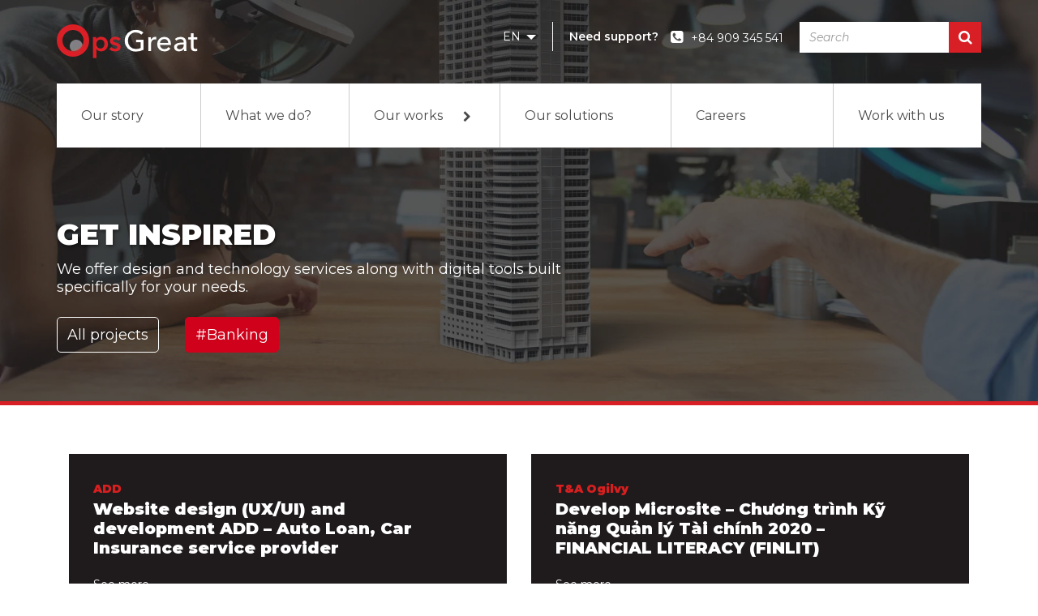

--- FILE ---
content_type: text/html; charset=UTF-8
request_url: https://www.opsgreat.com/our-works/?tt=vertical&ss=1440&&nn=Banking%20&%20Finance
body_size: 77064
content:
<!DOCTYPE html><html
lang=en-US><head><style>img.lazy{min-height:1px}</style><link rel="preload" href="https://www.opsgreat.com/wp-content/plugins/w3-total-cache/pub/js/lazyload.min.js" as="script"><meta
charset="utf-8"><meta
http-equiv="X-UA-Compatible" content="IE=edge"><meta
name="viewport" content="width=device-width, initial-scale=1"><link
rel=pingback href=https://www.opsgreat.com/xmlrpc.php><link
rel=apple-touch-icon sizes=180x180 href=https://www.opsgreat.com/wp-content/themes/opsgreat/favicon/apple-touch-icon.png><link
rel=icon type=image/png sizes=32x32 href=https://www.opsgreat.com/wp-content/themes/opsgreat/favicon/favicon-32x32.png><link
rel=icon type=image/png sizes=16x16 href=https://www.opsgreat.com/wp-content/themes/opsgreat/favicon/favicon-16x16.png><link
rel=manifest href=https://www.opsgreat.com/wp-content/themes/opsgreat/favicon/site.webmanifest><link
rel=mask-icon href=https://www.opsgreat.com/wp-content/themes/opsgreat/favicon/safari-pinned-tab.svg color=#5bbad5><meta
name="msapplication-TileColor" content="#ffffff"><meta
name="theme-color" content="#ffffff">
<!--[if lt IE 9]> <script src=https://oss.maxcdn.com/html5shiv/3.7.2/html5shiv.min.js></script> <script src=https://oss.maxcdn.com/respond/1.4.2/respond.min.js></script> <![endif]--><style media=all>@import url(https://fonts.googleapis.com/css?family=Montserrat:400,400i,500,500i,600,600i,700,700i,800,800i,900,900i&display=swap&subset=vietnamese);@import url(https://fonts.googleapis.com/css?family=Muli:300i,400,400i,500,500i,600,600i,700,700i,800,800i,900,900i&display=swap&subset=vietnamese);
@charset "UTF-8";
.wp-block-audio figcaption{margin-top:.5em;margin-bottom:1em}.wp-block-audio audio{width:100%;min-width:300px}.wp-block-button{color:#fff}.wp-block-button.aligncenter{text-align:center}.wp-block-button.alignright{text-align:right}.wp-block-button__link{background-color:#32373c;border:none;border-radius:28px;box-shadow:none;color:inherit;cursor:pointer;display:inline-block;font-size:18px;margin:0;padding:12px 24px;text-align:center;text-decoration:none;overflow-wrap:break-word}.wp-block-button__link:active,.wp-block-button__link:focus,.wp-block-button__link:hover,.wp-block-button__link:visited{color:inherit}.is-style-squared .wp-block-button__link{border-radius:0}.no-border-radius.wp-block-button__link{border-radius:0!important}.is-style-outline{color:#32373c}.is-style-outline .wp-block-button__link{background-color:transparent;border:2px solid}.wp-block-calendar{text-align:center}.wp-block-calendar tbody td,.wp-block-calendar th{padding:4px;border:1px solid #e2e4e7}.wp-block-calendar tfoot td{border:none}.wp-block-calendar table{width:100%;border-collapse:collapse;font-family:-apple-system,BlinkMacSystemFont,Segoe UI,Roboto,Oxygen-Sans,Ubuntu,Cantarell,Helvetica Neue,sans-serif}.wp-block-calendar table th{font-weight:400;background:#edeff0}.wp-block-calendar a{text-decoration:underline}.wp-block-calendar tfoot a{color:#00739c}.wp-block-calendar table caption,.wp-block-calendar table tbody{color:#40464d}.wp-block-categories.alignleft{margin-right:2em}.wp-block-categories.alignright{margin-left:2em}.wp-block-columns{display:flex;margin-bottom:28px;flex-wrap:wrap}@media (min-width:782px){.wp-block-columns{flex-wrap:nowrap}}.wp-block-column{flex-grow:1;min-width:0;word-break:break-word;overflow-wrap:break-word}@media (max-width:599px){.wp-block-column{flex-basis:100%!important}}@media (min-width:600px){.wp-block-column{flex-basis:calc(50% - 16px);flex-grow:0}.wp-block-column:nth-child(2n){margin-left:32px}}@media (min-width:782px){.wp-block-column:not(:first-child){margin-left:32px}}.wp-block-columns.are-vertically-aligned-top{align-items:flex-start}.wp-block-columns.are-vertically-aligned-center{align-items:center}.wp-block-columns.are-vertically-aligned-bottom{align-items:flex-end}.wp-block-column.is-vertically-aligned-top{align-self:flex-start}.wp-block-column.is-vertically-aligned-center{-ms-grid-row-align:center;align-self:center}.wp-block-column.is-vertically-aligned-bottom{align-self:flex-end}.wp-block-cover,.wp-block-cover-image{position:relative;background-color:#000;background-size:cover;background-position:50%;min-height:430px;height:100%;width:100%;display:flex;justify-content:center;align-items:center;overflow:hidden}.wp-block-cover-image.has-parallax,.wp-block-cover.has-parallax{background-attachment:fixed}@supports (-webkit-overflow-scrolling:touch){.wp-block-cover-image.has-parallax,.wp-block-cover.has-parallax{background-attachment:scroll}}@media (prefers-reduced-motion:reduce){.wp-block-cover-image.has-parallax,.wp-block-cover.has-parallax{background-attachment:scroll}}.wp-block-cover-image.has-background-dim:before,.wp-block-cover.has-background-dim:before{content:"";position:absolute;top:0;left:0;bottom:0;right:0;background-color:inherit;opacity:.5;z-index:1}.wp-block-cover-image.has-background-dim.has-background-dim-10:before,.wp-block-cover.has-background-dim.has-background-dim-10:before{opacity:.1}.wp-block-cover-image.has-background-dim.has-background-dim-20:before,.wp-block-cover.has-background-dim.has-background-dim-20:before{opacity:.2}.wp-block-cover-image.has-background-dim.has-background-dim-30:before,.wp-block-cover.has-background-dim.has-background-dim-30:before{opacity:.3}.wp-block-cover-image.has-background-dim.has-background-dim-40:before,.wp-block-cover.has-background-dim.has-background-dim-40:before{opacity:.4}.wp-block-cover-image.has-background-dim.has-background-dim-50:before,.wp-block-cover.has-background-dim.has-background-dim-50:before{opacity:.5}.wp-block-cover-image.has-background-dim.has-background-dim-60:before,.wp-block-cover.has-background-dim.has-background-dim-60:before{opacity:.6}.wp-block-cover-image.has-background-dim.has-background-dim-70:before,.wp-block-cover.has-background-dim.has-background-dim-70:before{opacity:.7}.wp-block-cover-image.has-background-dim.has-background-dim-80:before,.wp-block-cover.has-background-dim.has-background-dim-80:before{opacity:.8}.wp-block-cover-image.has-background-dim.has-background-dim-90:before,.wp-block-cover.has-background-dim.has-background-dim-90:before{opacity:.9}.wp-block-cover-image.has-background-dim.has-background-dim-100:before,.wp-block-cover.has-background-dim.has-background-dim-100:before{opacity:1}.wp-block-cover-image.alignleft,.wp-block-cover-image.alignright,.wp-block-cover.alignleft,.wp-block-cover.alignright{max-width:305px;width:100%}.wp-block-cover-image:after,.wp-block-cover:after{display:block;content:"";font-size:0;min-height:inherit}@supports (position:sticky){.wp-block-cover-image:after,.wp-block-cover:after{content:none}}.wp-block-cover-image.aligncenter,.wp-block-cover-image.alignleft,.wp-block-cover-image.alignright,.wp-block-cover.aligncenter,.wp-block-cover.alignleft,.wp-block-cover.alignright{display:flex}.wp-block-cover-image .wp-block-cover__inner-container,.wp-block-cover .wp-block-cover__inner-container{width:calc(100% - 70px);z-index:1;color:#f8f9f9}.wp-block-cover-image .wp-block-subhead:not(.has-text-color),.wp-block-cover-image h1:not(.has-text-color),.wp-block-cover-image h2:not(.has-text-color),.wp-block-cover-image h3:not(.has-text-color),.wp-block-cover-image h4:not(.has-text-color),.wp-block-cover-image h5:not(.has-text-color),.wp-block-cover-image h6:not(.has-text-color),.wp-block-cover-image p:not(.has-text-color),.wp-block-cover .wp-block-subhead:not(.has-text-color),.wp-block-cover h1:not(.has-text-color),.wp-block-cover h2:not(.has-text-color),.wp-block-cover h3:not(.has-text-color),.wp-block-cover h4:not(.has-text-color),.wp-block-cover h5:not(.has-text-color),.wp-block-cover h6:not(.has-text-color),.wp-block-cover p:not(.has-text-color){color:inherit}.wp-block-cover__video-background{position:absolute;top:50%;left:50%;transform:translateX(-50%) translateY(-50%);width:100%;height:100%;z-index:0;-o-object-fit:cover;object-fit:cover}.wp-block-cover-image-text,.wp-block-cover-text,section.wp-block-cover-image h2{color:#fff}.wp-block-cover-image-text a,.wp-block-cover-image-text a:active,.wp-block-cover-image-text a:focus,.wp-block-cover-image-text a:hover,.wp-block-cover-text a,.wp-block-cover-text a:active,.wp-block-cover-text a:focus,.wp-block-cover-text a:hover,section.wp-block-cover-image h2 a,section.wp-block-cover-image h2 a:active,section.wp-block-cover-image h2 a:focus,section.wp-block-cover-image h2 a:hover{color:#fff}.wp-block-cover-image .wp-block-cover.has-left-content{justify-content:flex-start}.wp-block-cover-image .wp-block-cover.has-right-content{justify-content:flex-end}.wp-block-cover-image.has-left-content .wp-block-cover-image-text,.wp-block-cover.has-left-content .wp-block-cover-text,section.wp-block-cover-image.has-left-content>h2{margin-left:0;text-align:left}.wp-block-cover-image.has-right-content .wp-block-cover-image-text,.wp-block-cover.has-right-content .wp-block-cover-text,section.wp-block-cover-image.has-right-content>h2{margin-right:0;text-align:right}.wp-block-cover-image .wp-block-cover-image-text,.wp-block-cover .wp-block-cover-text,section.wp-block-cover-image>h2{font-size:2em;line-height:1.25;z-index:1;margin-bottom:0;max-width:610px;padding:14px;text-align:center}.block-editor-block-list__block[data-type="core/embed"][data-align=left] .block-editor-block-list__block-edit,.block-editor-block-list__block[data-type="core/embed"][data-align=right] .block-editor-block-list__block-edit,.wp-block-embed.alignleft,.wp-block-embed.alignright{max-width:360px;width:100%}.wp-block-embed{margin-bottom:1em}.wp-block-embed figcaption{margin-top:.5em;margin-bottom:1em}.wp-embed-responsive .wp-block-embed.wp-embed-aspect-1-1 .wp-block-embed__wrapper,.wp-embed-responsive .wp-block-embed.wp-embed-aspect-1-2 .wp-block-embed__wrapper,.wp-embed-responsive .wp-block-embed.wp-embed-aspect-4-3 .wp-block-embed__wrapper,.wp-embed-responsive .wp-block-embed.wp-embed-aspect-9-16 .wp-block-embed__wrapper,.wp-embed-responsive .wp-block-embed.wp-embed-aspect-16-9 .wp-block-embed__wrapper,.wp-embed-responsive .wp-block-embed.wp-embed-aspect-18-9 .wp-block-embed__wrapper,.wp-embed-responsive .wp-block-embed.wp-embed-aspect-21-9 .wp-block-embed__wrapper{position:relative}.wp-embed-responsive .wp-block-embed.wp-embed-aspect-1-1 .wp-block-embed__wrapper:before,.wp-embed-responsive .wp-block-embed.wp-embed-aspect-1-2 .wp-block-embed__wrapper:before,.wp-embed-responsive .wp-block-embed.wp-embed-aspect-4-3 .wp-block-embed__wrapper:before,.wp-embed-responsive .wp-block-embed.wp-embed-aspect-9-16 .wp-block-embed__wrapper:before,.wp-embed-responsive .wp-block-embed.wp-embed-aspect-16-9 .wp-block-embed__wrapper:before,.wp-embed-responsive .wp-block-embed.wp-embed-aspect-18-9 .wp-block-embed__wrapper:before,.wp-embed-responsive .wp-block-embed.wp-embed-aspect-21-9 .wp-block-embed__wrapper:before{content:"";display:block;padding-top:50%}.wp-embed-responsive .wp-block-embed.wp-embed-aspect-1-1 .wp-block-embed__wrapper iframe,.wp-embed-responsive .wp-block-embed.wp-embed-aspect-1-2 .wp-block-embed__wrapper iframe,.wp-embed-responsive .wp-block-embed.wp-embed-aspect-4-3 .wp-block-embed__wrapper iframe,.wp-embed-responsive .wp-block-embed.wp-embed-aspect-9-16 .wp-block-embed__wrapper iframe,.wp-embed-responsive .wp-block-embed.wp-embed-aspect-16-9 .wp-block-embed__wrapper iframe,.wp-embed-responsive .wp-block-embed.wp-embed-aspect-18-9 .wp-block-embed__wrapper iframe,.wp-embed-responsive .wp-block-embed.wp-embed-aspect-21-9 .wp-block-embed__wrapper iframe{position:absolute;top:0;right:0;bottom:0;left:0;width:100%;height:100%}.wp-embed-responsive .wp-block-embed.wp-embed-aspect-21-9 .wp-block-embed__wrapper:before{padding-top:42.85%}.wp-embed-responsive .wp-block-embed.wp-embed-aspect-18-9 .wp-block-embed__wrapper:before{padding-top:50%}.wp-embed-responsive .wp-block-embed.wp-embed-aspect-16-9 .wp-block-embed__wrapper:before{padding-top:56.25%}.wp-embed-responsive .wp-block-embed.wp-embed-aspect-4-3 .wp-block-embed__wrapper:before{padding-top:75%}.wp-embed-responsive .wp-block-embed.wp-embed-aspect-1-1 .wp-block-embed__wrapper:before{padding-top:100%}.wp-embed-responsive .wp-block-embed.wp-embed-aspect-9-16 .wp-block-embed__wrapper:before{padding-top:177.78%}.wp-embed-responsive .wp-block-embed.wp-embed-aspect-1-2 .wp-block-embed__wrapper:before{padding-top:200%}.wp-block-file{margin-bottom:1.5em}.wp-block-file.aligncenter{text-align:center}.wp-block-file.alignright{text-align:right}.wp-block-file .wp-block-file__button{background:#32373c;border-radius:2em;color:#fff;font-size:13px;padding:.5em 1em}.wp-block-file a.wp-block-file__button{text-decoration:none}.wp-block-file a.wp-block-file__button:active,.wp-block-file a.wp-block-file__button:focus,.wp-block-file a.wp-block-file__button:hover,.wp-block-file a.wp-block-file__button:visited{box-shadow:none;color:#fff;opacity:.85;text-decoration:none}.wp-block-file *+.wp-block-file__button{margin-left:.75em}.blocks-gallery-grid,.wp-block-gallery{display:flex;flex-wrap:wrap;list-style-type:none;padding:0;margin:0}.blocks-gallery-grid .blocks-gallery-image,.blocks-gallery-grid .blocks-gallery-item,.wp-block-gallery .blocks-gallery-image,.wp-block-gallery .blocks-gallery-item{margin:0 16px 16px 0;display:flex;flex-grow:1;flex-direction:column;justify-content:center;position:relative}.blocks-gallery-grid .blocks-gallery-image figure,.blocks-gallery-grid .blocks-gallery-item figure,.wp-block-gallery .blocks-gallery-image figure,.wp-block-gallery .blocks-gallery-item figure{margin:0;height:100%}@supports (position:sticky){.blocks-gallery-grid .blocks-gallery-image figure,.blocks-gallery-grid .blocks-gallery-item figure,.wp-block-gallery .blocks-gallery-image figure,.wp-block-gallery .blocks-gallery-item figure{display:flex;align-items:flex-end;justify-content:flex-start}}.blocks-gallery-grid .blocks-gallery-image img,.blocks-gallery-grid .blocks-gallery-item img,.wp-block-gallery .blocks-gallery-image img,.wp-block-gallery .blocks-gallery-item img{display:block;max-width:100%;height:auto;width:100%}@supports (position:sticky){.blocks-gallery-grid .blocks-gallery-image img,.blocks-gallery-grid .blocks-gallery-item img,.wp-block-gallery .blocks-gallery-image img,.wp-block-gallery .blocks-gallery-item img{width:auto}}.blocks-gallery-grid .blocks-gallery-image figcaption,.blocks-gallery-grid .blocks-gallery-item figcaption,.wp-block-gallery .blocks-gallery-image figcaption,.wp-block-gallery .blocks-gallery-item figcaption{position:absolute;bottom:0;width:100%;max-height:100%;overflow:auto;padding:40px 10px 9px;color:#fff;text-align:center;font-size:13px;background:linear-gradient(0deg,rgba(0,0,0,.7),rgba(0,0,0,.3) 70%,transparent)}.blocks-gallery-grid .blocks-gallery-image figcaption img,.blocks-gallery-grid .blocks-gallery-item figcaption img,.wp-block-gallery .blocks-gallery-image figcaption img,.wp-block-gallery .blocks-gallery-item figcaption img{display:inline}.blocks-gallery-grid.is-cropped .blocks-gallery-image a,.blocks-gallery-grid.is-cropped .blocks-gallery-image img,.blocks-gallery-grid.is-cropped .blocks-gallery-item a,.blocks-gallery-grid.is-cropped .blocks-gallery-item img,.wp-block-gallery.is-cropped .blocks-gallery-image a,.wp-block-gallery.is-cropped .blocks-gallery-image img,.wp-block-gallery.is-cropped .blocks-gallery-item a,.wp-block-gallery.is-cropped .blocks-gallery-item img{width:100%}@supports (position:sticky){.blocks-gallery-grid.is-cropped .blocks-gallery-image a,.blocks-gallery-grid.is-cropped .blocks-gallery-image img,.blocks-gallery-grid.is-cropped .blocks-gallery-item a,.blocks-gallery-grid.is-cropped .blocks-gallery-item img,.wp-block-gallery.is-cropped .blocks-gallery-image a,.wp-block-gallery.is-cropped .blocks-gallery-image img,.wp-block-gallery.is-cropped .blocks-gallery-item a,.wp-block-gallery.is-cropped .blocks-gallery-item img{height:100%;flex:1;-o-object-fit:cover;object-fit:cover}}.blocks-gallery-grid .blocks-gallery-image,.blocks-gallery-grid .blocks-gallery-item,.wp-block-gallery .blocks-gallery-image,.wp-block-gallery .blocks-gallery-item{width:calc((100% - 16px)/2)}.blocks-gallery-grid .blocks-gallery-image:nth-of-type(2n),.blocks-gallery-grid .blocks-gallery-item:nth-of-type(2n),.wp-block-gallery .blocks-gallery-image:nth-of-type(2n),.wp-block-gallery .blocks-gallery-item:nth-of-type(2n){margin-right:0}.blocks-gallery-grid.columns-1 .blocks-gallery-image,.blocks-gallery-grid.columns-1 .blocks-gallery-item,.wp-block-gallery.columns-1 .blocks-gallery-image,.wp-block-gallery.columns-1 .blocks-gallery-item{width:100%;margin-right:0}@media (min-width:600px){.blocks-gallery-grid.columns-3 .blocks-gallery-image,.blocks-gallery-grid.columns-3 .blocks-gallery-item,.wp-block-gallery.columns-3 .blocks-gallery-image,.wp-block-gallery.columns-3 .blocks-gallery-item{width:calc((100% - 32px)/3);margin-right:16px}@supports (-ms-ime-align:auto){.blocks-gallery-grid.columns-3 .blocks-gallery-image,.blocks-gallery-grid.columns-3 .blocks-gallery-item,.wp-block-gallery.columns-3 .blocks-gallery-image,.wp-block-gallery.columns-3 .blocks-gallery-item{width:calc((100% - 32px)/3 - 1px)}}.blocks-gallery-grid.columns-4 .blocks-gallery-image,.blocks-gallery-grid.columns-4 .blocks-gallery-item,.wp-block-gallery.columns-4 .blocks-gallery-image,.wp-block-gallery.columns-4 .blocks-gallery-item{width:calc((100% - 48px)/4);margin-right:16px}@supports (-ms-ime-align:auto){.blocks-gallery-grid.columns-4 .blocks-gallery-image,.blocks-gallery-grid.columns-4 .blocks-gallery-item,.wp-block-gallery.columns-4 .blocks-gallery-image,.wp-block-gallery.columns-4 .blocks-gallery-item{width:calc((100% - 48px)/4 - 1px)}}.blocks-gallery-grid.columns-5 .blocks-gallery-image,.blocks-gallery-grid.columns-5 .blocks-gallery-item,.wp-block-gallery.columns-5 .blocks-gallery-image,.wp-block-gallery.columns-5 .blocks-gallery-item{width:calc((100% - 64px)/5);margin-right:16px}@supports (-ms-ime-align:auto){.blocks-gallery-grid.columns-5 .blocks-gallery-image,.blocks-gallery-grid.columns-5 .blocks-gallery-item,.wp-block-gallery.columns-5 .blocks-gallery-image,.wp-block-gallery.columns-5 .blocks-gallery-item{width:calc((100% - 64px)/5 - 1px)}}.blocks-gallery-grid.columns-6 .blocks-gallery-image,.blocks-gallery-grid.columns-6 .blocks-gallery-item,.wp-block-gallery.columns-6 .blocks-gallery-image,.wp-block-gallery.columns-6 .blocks-gallery-item{width:calc((100% - 80px)/6);margin-right:16px}@supports (-ms-ime-align:auto){.blocks-gallery-grid.columns-6 .blocks-gallery-image,.blocks-gallery-grid.columns-6 .blocks-gallery-item,.wp-block-gallery.columns-6 .blocks-gallery-image,.wp-block-gallery.columns-6 .blocks-gallery-item{width:calc((100% - 80px)/6 - 1px)}}.blocks-gallery-grid.columns-7 .blocks-gallery-image,.blocks-gallery-grid.columns-7 .blocks-gallery-item,.wp-block-gallery.columns-7 .blocks-gallery-image,.wp-block-gallery.columns-7 .blocks-gallery-item{width:calc((100% - 96px)/7);margin-right:16px}@supports (-ms-ime-align:auto){.blocks-gallery-grid.columns-7 .blocks-gallery-image,.blocks-gallery-grid.columns-7 .blocks-gallery-item,.wp-block-gallery.columns-7 .blocks-gallery-image,.wp-block-gallery.columns-7 .blocks-gallery-item{width:calc((100% - 96px)/7 - 1px)}}.blocks-gallery-grid.columns-8 .blocks-gallery-image,.blocks-gallery-grid.columns-8 .blocks-gallery-item,.wp-block-gallery.columns-8 .blocks-gallery-image,.wp-block-gallery.columns-8 .blocks-gallery-item{width:calc((100% - 112px)/8);margin-right:16px}@supports (-ms-ime-align:auto){.blocks-gallery-grid.columns-8 .blocks-gallery-image,.blocks-gallery-grid.columns-8 .blocks-gallery-item,.wp-block-gallery.columns-8 .blocks-gallery-image,.wp-block-gallery.columns-8 .blocks-gallery-item{width:calc((100% - 112px)/8 - 1px)}}.blocks-gallery-grid.columns-1 .blocks-gallery-image:nth-of-type(1n),.blocks-gallery-grid.columns-1 .blocks-gallery-item:nth-of-type(1n),.wp-block-gallery.columns-1 .blocks-gallery-image:nth-of-type(1n),.wp-block-gallery.columns-1 .blocks-gallery-item:nth-of-type(1n){margin-right:0}.blocks-gallery-grid.columns-2 .blocks-gallery-image:nth-of-type(2n),.blocks-gallery-grid.columns-2 .blocks-gallery-item:nth-of-type(2n),.wp-block-gallery.columns-2 .blocks-gallery-image:nth-of-type(2n),.wp-block-gallery.columns-2 .blocks-gallery-item:nth-of-type(2n){margin-right:0}.blocks-gallery-grid.columns-3 .blocks-gallery-image:nth-of-type(3n),.blocks-gallery-grid.columns-3 .blocks-gallery-item:nth-of-type(3n),.wp-block-gallery.columns-3 .blocks-gallery-image:nth-of-type(3n),.wp-block-gallery.columns-3 .blocks-gallery-item:nth-of-type(3n){margin-right:0}.blocks-gallery-grid.columns-4 .blocks-gallery-image:nth-of-type(4n),.blocks-gallery-grid.columns-4 .blocks-gallery-item:nth-of-type(4n),.wp-block-gallery.columns-4 .blocks-gallery-image:nth-of-type(4n),.wp-block-gallery.columns-4 .blocks-gallery-item:nth-of-type(4n){margin-right:0}.blocks-gallery-grid.columns-5 .blocks-gallery-image:nth-of-type(5n),.blocks-gallery-grid.columns-5 .blocks-gallery-item:nth-of-type(5n),.wp-block-gallery.columns-5 .blocks-gallery-image:nth-of-type(5n),.wp-block-gallery.columns-5 .blocks-gallery-item:nth-of-type(5n){margin-right:0}.blocks-gallery-grid.columns-6 .blocks-gallery-image:nth-of-type(6n),.blocks-gallery-grid.columns-6 .blocks-gallery-item:nth-of-type(6n),.wp-block-gallery.columns-6 .blocks-gallery-image:nth-of-type(6n),.wp-block-gallery.columns-6 .blocks-gallery-item:nth-of-type(6n){margin-right:0}.blocks-gallery-grid.columns-7 .blocks-gallery-image:nth-of-type(7n),.blocks-gallery-grid.columns-7 .blocks-gallery-item:nth-of-type(7n),.wp-block-gallery.columns-7 .blocks-gallery-image:nth-of-type(7n),.wp-block-gallery.columns-7 .blocks-gallery-item:nth-of-type(7n){margin-right:0}.blocks-gallery-grid.columns-8 .blocks-gallery-image:nth-of-type(8n),.blocks-gallery-grid.columns-8 .blocks-gallery-item:nth-of-type(8n),.wp-block-gallery.columns-8 .blocks-gallery-image:nth-of-type(8n),.wp-block-gallery.columns-8 .blocks-gallery-item:nth-of-type(8n){margin-right:0}}.blocks-gallery-grid .blocks-gallery-image:last-child,.blocks-gallery-grid .blocks-gallery-item:last-child,.wp-block-gallery .blocks-gallery-image:last-child,.wp-block-gallery .blocks-gallery-item:last-child{margin-right:0}.blocks-gallery-grid.alignleft,.blocks-gallery-grid.alignright,.wp-block-gallery.alignleft,.wp-block-gallery.alignright{max-width:305px;width:100%}.blocks-gallery-grid.aligncenter .blocks-gallery-item figure,.wp-block-gallery.aligncenter .blocks-gallery-item figure{justify-content:center}.wp-block-image{max-width:100%;margin-bottom:1em}.wp-block-image img{max-width:100%}.wp-block-image.aligncenter{text-align:center}.wp-block-image.alignfull img,.wp-block-image.alignwide img{width:100%}.wp-block-image .aligncenter,.wp-block-image .alignleft,.wp-block-image .alignright,.wp-block-image.is-resized{display:table;margin-left:0;margin-right:0}.wp-block-image .aligncenter>figcaption,.wp-block-image .alignleft>figcaption,.wp-block-image .alignright>figcaption,.wp-block-image.is-resized>figcaption{display:table-caption;caption-side:bottom}.wp-block-image .alignleft{float:left;margin-right:1em}.wp-block-image .alignright{float:right;margin-left:1em}.wp-block-image .aligncenter{margin-left:auto;margin-right:auto}.wp-block-image figcaption{margin-top:.5em;margin-bottom:1em}.is-style-circle-mask img{border-radius:9999px}@supports (mask-image:none) or (-webkit-mask-image:none){.is-style-circle-mask img{mask-image:url('data:image/svg+xml;utf8,<svg viewBox="0 0 100 100" xmlns=http://www.w3.org/2000/svg><circle cx=50 cy=50 r=50 /></svg>');mask-mode:alpha;mask-repeat:no-repeat;mask-size:contain;mask-position:center;border-radius:none}}.wp-block-latest-comments__comment{font-size:15px;line-height:1.1;list-style:none;margin-bottom:1em}.has-avatars .wp-block-latest-comments__comment{min-height:36px;list-style:none}.has-avatars .wp-block-latest-comments__comment .wp-block-latest-comments__comment-excerpt,.has-avatars .wp-block-latest-comments__comment .wp-block-latest-comments__comment-meta{margin-left:52px}.has-dates .wp-block-latest-comments__comment,.has-excerpts .wp-block-latest-comments__comment{line-height:1.5}.wp-block-latest-comments__comment-excerpt p{font-size:14px;line-height:1.8;margin:5px 0 20px}.wp-block-latest-comments__comment-date{color:#8f98a1;display:block;font-size:12px}.wp-block-latest-comments .avatar,.wp-block-latest-comments__comment-avatar{border-radius:24px;display:block;float:left;height:40px;margin-right:12px;width:40px}.wp-block-latest-posts.alignleft{margin-right:2em}.wp-block-latest-posts.alignright{margin-left:2em}.wp-block-latest-posts.wp-block-latest-posts__list{list-style:none}.wp-block-latest-posts.is-grid{display:flex;flex-wrap:wrap;padding:0}.wp-block-latest-posts.is-grid li{margin:0 16px 16px 0;width:100%}@media (min-width:600px){.wp-block-latest-posts.columns-2 li{width:calc(50% - 16px)}.wp-block-latest-posts.columns-3 li{width:calc(33.33333% - 16px)}.wp-block-latest-posts.columns-4 li{width:calc(25% - 16px)}.wp-block-latest-posts.columns-5 li{width:calc(20% - 16px)}.wp-block-latest-posts.columns-6 li{width:calc(16.66667% - 16px)}}.wp-block-latest-posts__post-date{display:block;color:#6c7781;font-size:13px}.wp-block-latest-posts__post-excerpt{margin-top:8px;margin-bottom:16px}.wp-block-media-text{display:-ms-grid;display:grid;-ms-grid-rows:auto;grid-template-rows:auto;-ms-grid-columns:50% 1fr;grid-template-columns:50% 1fr}.wp-block-media-text .has-media-on-the-right{-ms-grid-columns:1fr 50%;grid-template-columns:1fr 50%}.wp-block-media-text.is-vertically-aligned-top .wp-block-media-text__content,.wp-block-media-text.is-vertically-aligned-top .wp-block-media-text__media{-ms-grid-row-align:start;align-self:start}.wp-block-media-text.is-vertically-aligned-center .wp-block-media-text__content,.wp-block-media-text.is-vertically-aligned-center .wp-block-media-text__media,.wp-block-media-text .wp-block-media-text__content,.wp-block-media-text .wp-block-media-text__media{-ms-grid-row-align:center;align-self:center}.wp-block-media-text.is-vertically-aligned-bottom .wp-block-media-text__content,.wp-block-media-text.is-vertically-aligned-bottom .wp-block-media-text__media{-ms-grid-row-align:end;align-self:end}.wp-block-media-text .wp-block-media-text__media{-ms-grid-column:1;grid-column:1;-ms-grid-row:1;grid-row:1;margin:0}.wp-block-media-text .wp-block-media-text__content{word-break:break-word;padding:0 8%}.wp-block-media-text.has-media-on-the-right .wp-block-media-text__media,.wp-block-media-text .wp-block-media-text__content{-ms-grid-column:2;grid-column:2;-ms-grid-row:1;grid-row:1}.wp-block-media-text.has-media-on-the-right .wp-block-media-text__content{-ms-grid-column:1;grid-column:1;-ms-grid-row:1;grid-row:1}.wp-block-media-text>figure>img,.wp-block-media-text>figure>video{max-width:unset;width:100%;vertical-align:middle}.wp-block-media-text.is-image-fill figure{height:100%;min-height:250px;background-size:cover}.wp-block-media-text.is-image-fill figure>img{position:absolute;width:1px;height:1px;padding:0;margin:-1px;overflow:hidden;clip:rect(0,0,0,0);border:0}@media (max-width:600px){.wp-block-media-text.is-stacked-on-mobile{-ms-grid-columns:100%!important;grid-template-columns:100%!important}.wp-block-media-text.is-stacked-on-mobile .wp-block-media-text__media{-ms-grid-column:1;grid-column:1;-ms-grid-row:1;grid-row:1}.wp-block-media-text.is-stacked-on-mobile.has-media-on-the-right .wp-block-media-text__media,.wp-block-media-text.is-stacked-on-mobile .wp-block-media-text__content{-ms-grid-column:1;grid-column:1;-ms-grid-row:2;grid-row:2}.wp-block-media-text.is-stacked-on-mobile.has-media-on-the-right .wp-block-media-text__content{-ms-grid-column:1;grid-column:1;-ms-grid-row:1;grid-row:1}}.is-small-text{font-size:14px}.is-regular-text{font-size:16px}.is-large-text{font-size:36px}.is-larger-text{font-size:48px}.has-drop-cap:not(:focus):first-letter{float:left;font-size:8.4em;line-height:.68;font-weight:100;margin:.05em .1em 0 0;text-transform:uppercase;font-style:normal}.has-drop-cap:not(:focus):after{content:"";display:table;clear:both;padding-top:14px}p.has-background{padding:20px 30px}p.has-text-color a{color:inherit}.wp-block-pullquote{padding:3em 0;margin-left:0;margin-right:0;text-align:center}.wp-block-pullquote.alignleft,.wp-block-pullquote.alignright{max-width:305px}.wp-block-pullquote.alignleft p,.wp-block-pullquote.alignright p{font-size:20px}.wp-block-pullquote p{font-size:28px;line-height:1.6}.wp-block-pullquote cite,.wp-block-pullquote footer{position:relative}.wp-block-pullquote .has-text-color a{color:inherit}.wp-block-pullquote:not(.is-style-solid-color){background:none}.wp-block-pullquote.is-style-solid-color{border:none}.wp-block-pullquote.is-style-solid-color blockquote{margin-left:auto;margin-right:auto;text-align:left;max-width:60%}.wp-block-pullquote.is-style-solid-color blockquote p{margin-top:0;margin-bottom:0;font-size:32px}.wp-block-pullquote.is-style-solid-color blockquote cite{text-transform:none;font-style:normal}.wp-block-pullquote cite{color:inherit}.wp-block-quote.is-large,.wp-block-quote.is-style-large{margin:0 0 16px;padding:0 1em}.wp-block-quote.is-large p,.wp-block-quote.is-style-large p{font-size:24px;font-style:italic;line-height:1.6}.wp-block-quote.is-large cite,.wp-block-quote.is-large footer,.wp-block-quote.is-style-large cite,.wp-block-quote.is-style-large footer{font-size:18px;text-align:right}.wp-block-rss.alignleft{margin-right:2em}.wp-block-rss.alignright{margin-left:2em}.wp-block-rss.is-grid{display:flex;flex-wrap:wrap;padding:0;list-style:none}.wp-block-rss.is-grid li{margin:0 16px 16px 0;width:100%}@media (min-width:600px){.wp-block-rss.columns-2 li{width:calc(50% - 16px)}.wp-block-rss.columns-3 li{width:calc(33.33333% - 16px)}.wp-block-rss.columns-4 li{width:calc(25% - 16px)}.wp-block-rss.columns-5 li{width:calc(20% - 16px)}.wp-block-rss.columns-6 li{width:calc(16.66667% - 16px)}}.wp-block-rss__item-author,.wp-block-rss__item-publish-date{display:block;color:#6c7781;font-size:13px}.wp-block-search{display:flex;flex-wrap:wrap}.wp-block-search .wp-block-search__label{width:100%}.wp-block-search .wp-block-search__input{flex-grow:1}.wp-block-search .wp-block-search__button{margin-left:10px}.wp-block-separator.is-style-wide{border-bottom-width:1px}.wp-block-separator.is-style-dots{background:none!important;border:none;text-align:center;max-width:none;line-height:1;height:auto}.wp-block-separator.is-style-dots:before{content:"\00b7 \00b7 \00b7";color:currentColor;font-size:20px;letter-spacing:2em;padding-left:2em;font-family:serif}.wp-block-social-links{display:flex;justify-content:flex-start;padding-left:0;padding-right:0;margin-left:0}.wp-social-link{width:36px;height:36px;border-radius:36px;margin-right:8px}.wp-social-link,.wp-social-link a{display:block;transition:transform .1s ease}.wp-social-link a{padding:6px;line-height:0}.wp-social-link a,.wp-social-link a:active,.wp-social-link a:hover,.wp-social-link a:visited,.wp-social-link svg{color:currentColor;fill:currentColor}.wp-social-link:hover{transform:scale(1.1)}.wp-block-social-links.aligncenter{justify-content:center;display:flex}.wp-block-social-links:not(.is-style-logos-only) .wp-social-link{background-color:#f0f0f0;color:#444}.wp-block-social-links:not(.is-style-logos-only) .wp-social-link-amazon{background-color:#f90;color:#fff}.wp-block-social-links:not(.is-style-logos-only) .wp-social-link-bandcamp{background-color:#1ea0c3;color:#fff}.wp-block-social-links:not(.is-style-logos-only) .wp-social-link-behance{background-color:#0757fe;color:#fff}.wp-block-social-links:not(.is-style-logos-only) .wp-social-link-codepen{background-color:#1e1f26;color:#fff}.wp-block-social-links:not(.is-style-logos-only) .wp-social-link-deviantart{background-color:#02e49b;color:#fff}.wp-block-social-links:not(.is-style-logos-only) .wp-social-link-dribbble{background-color:#e94c89;color:#fff}.wp-block-social-links:not(.is-style-logos-only) .wp-social-link-dropbox{background-color:#4280ff;color:#fff}.wp-block-social-links:not(.is-style-logos-only) .wp-social-link-etsy{background-color:#f45800;color:#fff}.wp-block-social-links:not(.is-style-logos-only) .wp-social-link-facebook{background-color:#1977f2;color:#fff}.wp-block-social-links:not(.is-style-logos-only) .wp-social-link-fivehundredpx{background-color:#000;color:#fff}.wp-block-social-links:not(.is-style-logos-only) .wp-social-link-flickr{background-color:#0461dd;color:#fff}.wp-block-social-links:not(.is-style-logos-only) .wp-social-link-foursquare{background-color:#e65678;color:#fff}.wp-block-social-links:not(.is-style-logos-only) .wp-social-link-github{background-color:#24292d;color:#fff}.wp-block-social-links:not(.is-style-logos-only) .wp-social-link-goodreads{background-color:#eceadd;color:#382110}.wp-block-social-links:not(.is-style-logos-only) .wp-social-link-google{background-color:#ea4434;color:#fff}.wp-block-social-links:not(.is-style-logos-only) .wp-social-link-instagram{background-color:#f00075;color:#fff}.wp-block-social-links:not(.is-style-logos-only) .wp-social-link-lastfm{background-color:#e21b24;color:#fff}.wp-block-social-links:not(.is-style-logos-only) .wp-social-link-linkedin{background-color:#0577b5;color:#fff}.wp-block-social-links:not(.is-style-logos-only) .wp-social-link-mastodon{background-color:#3288d4;color:#fff}.wp-block-social-links:not(.is-style-logos-only) .wp-social-link-medium{background-color:#02ab6c;color:#fff}.wp-block-social-links:not(.is-style-logos-only) .wp-social-link-meetup{background-color:#f6405f;color:#fff}.wp-block-social-links:not(.is-style-logos-only) .wp-social-link-pinterest{background-color:#e60122;color:#fff}.wp-block-social-links:not(.is-style-logos-only) .wp-social-link-pocket{background-color:#ef4155;color:#fff}.wp-block-social-links:not(.is-style-logos-only) .wp-social-link-reddit{background-color:#fe4500;color:#fff}.wp-block-social-links:not(.is-style-logos-only) .wp-social-link-skype{background-color:#0478d7;color:#fff}.wp-block-social-links:not(.is-style-logos-only) .wp-social-link-snapchat{background-color:#fefc00;color:#fff;stroke:#000}.wp-block-social-links:not(.is-style-logos-only) .wp-social-link-soundcloud{background-color:#ff5600;color:#fff}.wp-block-social-links:not(.is-style-logos-only) .wp-social-link-spotify{background-color:#1bd760;color:#fff}.wp-block-social-links:not(.is-style-logos-only) .wp-social-link-tumblr{background-color:#011835;color:#fff}.wp-block-social-links:not(.is-style-logos-only) .wp-social-link-twitch{background-color:#6440a4;color:#fff}.wp-block-social-links:not(.is-style-logos-only) .wp-social-link-twitter{background-color:#21a1f3;color:#fff}.wp-block-social-links:not(.is-style-logos-only) .wp-social-link-vimeo{background-color:#1eb7ea;color:#fff}.wp-block-social-links:not(.is-style-logos-only) .wp-social-link-vk{background-color:#4680c2;color:#fff}.wp-block-social-links:not(.is-style-logos-only) .wp-social-link-wordpress{background-color:#3499cd;color:#fff}.wp-block-social-links:not(.is-style-logos-only) .wp-social-link-yelp{background-color:#d32422;color:#fff}.wp-block-social-links:not(.is-style-logos-only) .wp-social-link-youtube{background-color:#ff0100;color:#fff}.wp-block-social-links.is-style-logos-only .wp-social-link{background:none;padding:4px}.wp-block-social-links.is-style-logos-only .wp-social-link svg{width:28px;height:28px}.wp-block-social-links.is-style-logos-only .wp-social-link-amazon{color:#f90}.wp-block-social-links.is-style-logos-only .wp-social-link-bandcamp{color:#1ea0c3}.wp-block-social-links.is-style-logos-only .wp-social-link-behance{color:#0757fe}.wp-block-social-links.is-style-logos-only .wp-social-link-codepen{color:#1e1f26}.wp-block-social-links.is-style-logos-only .wp-social-link-deviantart{color:#02e49b}.wp-block-social-links.is-style-logos-only .wp-social-link-dribbble{color:#e94c89}.wp-block-social-links.is-style-logos-only .wp-social-link-dropbox{color:#4280ff}.wp-block-social-links.is-style-logos-only .wp-social-link-etsy{color:#f45800}.wp-block-social-links.is-style-logos-only .wp-social-link-facebook{color:#1977f2}.wp-block-social-links.is-style-logos-only .wp-social-link-fivehundredpx{color:#000}.wp-block-social-links.is-style-logos-only .wp-social-link-flickr{color:#0461dd}.wp-block-social-links.is-style-logos-only .wp-social-link-foursquare{color:#e65678}.wp-block-social-links.is-style-logos-only .wp-social-link-github{color:#24292d}.wp-block-social-links.is-style-logos-only .wp-social-link-goodreads{color:#382110}.wp-block-social-links.is-style-logos-only .wp-social-link-google{color:#ea4434}.wp-block-social-links.is-style-logos-only .wp-social-link-instagram{color:#f00075}.wp-block-social-links.is-style-logos-only .wp-social-link-lastfm{color:#e21b24}.wp-block-social-links.is-style-logos-only .wp-social-link-linkedin{color:#0577b5}.wp-block-social-links.is-style-logos-only .wp-social-link-mastodon{color:#3288d4}.wp-block-social-links.is-style-logos-only .wp-social-link-medium{color:#02ab6c}.wp-block-social-links.is-style-logos-only .wp-social-link-meetup{color:#f6405f}.wp-block-social-links.is-style-logos-only .wp-social-link-pinterest{color:#e60122}.wp-block-social-links.is-style-logos-only .wp-social-link-pocket{color:#ef4155}.wp-block-social-links.is-style-logos-only .wp-social-link-reddit{color:#fe4500}.wp-block-social-links.is-style-logos-only .wp-social-link-skype{color:#0478d7}.wp-block-social-links.is-style-logos-only .wp-social-link-snapchat{color:#fff;stroke:#000}.wp-block-social-links.is-style-logos-only .wp-social-link-soundcloud{color:#ff5600}.wp-block-social-links.is-style-logos-only .wp-social-link-spotify{color:#1bd760}.wp-block-social-links.is-style-logos-only .wp-social-link-tumblr{color:#011835}.wp-block-social-links.is-style-logos-only .wp-social-link-twitch{color:#6440a4}.wp-block-social-links.is-style-logos-only .wp-social-link-twitter{color:#21a1f3}.wp-block-social-links.is-style-logos-only .wp-social-link-vimeo{color:#1eb7ea}.wp-block-social-links.is-style-logos-only .wp-social-link-vk{color:#4680c2}.wp-block-social-links.is-style-logos-only .wp-social-link-wordpress{color:#3499cd}.wp-block-social-links.is-style-logos-only .wp-social-link-yelp{background-color:#d32422;color:#fff}.wp-block-social-links.is-style-logos-only .wp-social-link-youtube{color:#ff0100}.wp-block-social-links.is-style-pill-shape .wp-social-link{width:auto}.wp-block-social-links.is-style-pill-shape .wp-social-link a{padding-left:16px;padding-right:16px}.wp-block-spacer{clear:both}p.wp-block-subhead{font-size:1.1em;font-style:italic;opacity:.75}.wp-block-table{overflow-x:auto}.wp-block-table table{width:100%}.wp-block-table .has-fixed-layout{table-layout:fixed;width:100%}.wp-block-table .has-fixed-layout td,.wp-block-table .has-fixed-layout th{word-break:break-word}.wp-block-table.aligncenter,.wp-block-table.alignleft,.wp-block-table.alignright{display:table;width:auto}.wp-block-table.aligncenter td,.wp-block-table.aligncenter th,.wp-block-table.alignleft td,.wp-block-table.alignleft th,.wp-block-table.alignright td,.wp-block-table.alignright th{word-break:break-word}.wp-block-table .has-subtle-light-gray-background-color{background-color:#f3f4f5}.wp-block-table .has-subtle-pale-green-background-color{background-color:#e9fbe5}.wp-block-table .has-subtle-pale-blue-background-color{background-color:#e7f5fe}.wp-block-table .has-subtle-pale-pink-background-color{background-color:#fcf0ef}.wp-block-table.is-style-stripes{border-spacing:0;border-collapse:inherit;background-color:transparent;border-bottom:1px solid #f3f4f5}.wp-block-table.is-style-stripes tbody tr:nth-child(odd){background-color:#f3f4f5}.wp-block-table.is-style-stripes.has-subtle-light-gray-background-color tbody tr:nth-child(odd){background-color:#f3f4f5}.wp-block-table.is-style-stripes.has-subtle-pale-green-background-color tbody tr:nth-child(odd){background-color:#e9fbe5}.wp-block-table.is-style-stripes.has-subtle-pale-blue-background-color tbody tr:nth-child(odd){background-color:#e7f5fe}.wp-block-table.is-style-stripes.has-subtle-pale-pink-background-color tbody tr:nth-child(odd){background-color:#fcf0ef}.wp-block-table.is-style-stripes td,.wp-block-table.is-style-stripes th{border-color:transparent}.wp-block-text-columns,.wp-block-text-columns.aligncenter{display:flex}.wp-block-text-columns .wp-block-column{margin:0 16px;padding:0}.wp-block-text-columns .wp-block-column:first-child{margin-left:0}.wp-block-text-columns .wp-block-column:last-child{margin-right:0}.wp-block-text-columns.columns-2 .wp-block-column{width:50%}.wp-block-text-columns.columns-3 .wp-block-column{width:33.33333%}.wp-block-text-columns.columns-4 .wp-block-column{width:25%}pre.wp-block-verse{white-space:nowrap;overflow:auto}.wp-block-video{margin-left:0;margin-right:0}.wp-block-video video{max-width:100%}@supports (position:sticky){.wp-block-video [poster]{-o-object-fit:cover;object-fit:cover}}.wp-block-video.aligncenter{text-align:center}.wp-block-video figcaption{margin-top:.5em;margin-bottom:1em}:root .has-pale-pink-background-color{background-color:#f78da7}:root .has-vivid-red-background-color{background-color:#cf2e2e}:root .has-luminous-vivid-orange-background-color{background-color:#ff6900}:root .has-luminous-vivid-amber-background-color{background-color:#fcb900}:root .has-light-green-cyan-background-color{background-color:#7bdcb5}:root .has-vivid-green-cyan-background-color{background-color:#00d084}:root .has-pale-cyan-blue-background-color{background-color:#8ed1fc}:root .has-vivid-cyan-blue-background-color{background-color:#0693e3}:root .has-vivid-purple-background-color{background-color:#9b51e0}:root .has-very-light-gray-background-color{background-color:#eee}:root .has-cyan-bluish-gray-background-color{background-color:#abb8c3}:root .has-very-dark-gray-background-color{background-color:#313131}:root .has-pale-pink-color{color:#f78da7}:root .has-vivid-red-color{color:#cf2e2e}:root .has-luminous-vivid-orange-color{color:#ff6900}:root .has-luminous-vivid-amber-color{color:#fcb900}:root .has-light-green-cyan-color{color:#7bdcb5}:root .has-vivid-green-cyan-color{color:#00d084}:root .has-pale-cyan-blue-color{color:#8ed1fc}:root .has-vivid-cyan-blue-color{color:#0693e3}:root .has-vivid-purple-color{color:#9b51e0}:root .has-very-light-gray-color{color:#eee}:root .has-cyan-bluish-gray-color{color:#abb8c3}:root .has-very-dark-gray-color{color:#313131}.has-small-font-size{font-size:13px}.has-normal-font-size,.has-regular-font-size{font-size:16px}.has-medium-font-size{font-size:20px}.has-large-font-size{font-size:36px}.has-huge-font-size,.has-larger-font-size{font-size:42px}.has-text-align-center{text-align:center}.has-text-align-left{text-align:left}.has-text-align-right{text-align:right}
.wp-block-audio figcaption{color:#555d66;font-size:13px;text-align:center}.wp-block-code{font-family:Menlo,Consolas,monaco,monospace;font-size:14px;color:#23282d;padding:.8em 1em;border:1px solid #e2e4e7;border-radius:4px}.blocks-gallery-caption,.wp-block-embed figcaption,.wp-block-image figcaption{color:#555d66;font-size:13px;text-align:center}.wp-block-preformatted pre{font-family:Menlo,Consolas,monaco,monospace;color:#23282d;font-size:16px}@media (min-width:600px){.wp-block-preformatted pre{font-size:14px}}.wp-block-pullquote{border-top:4px solid #555d66;border-bottom:4px solid #555d66;margin-bottom:28px;color:#40464d}.wp-block-pullquote__citation,.wp-block-pullquote cite,.wp-block-pullquote footer{color:#40464d;text-transform:uppercase;font-size:13px;font-style:normal}.wp-block-quote{border-left:4px solid #000;margin:0 0 28px;padding-left:1em}.wp-block-quote__citation,.wp-block-quote cite,.wp-block-quote footer{color:#6c7781;font-size:13px;margin-top:1em;position:relative;font-style:normal}.wp-block-quote.has-text-align-right{border-left:none;border-right:4px solid #000;padding-left:0;padding-right:1em}.wp-block-quote.has-text-align-center{border:none;padding-left:0}.wp-block-quote.is-large,.wp-block-quote.is-style-large{border:none}.wp-block-search .wp-block-search__label{font-weight:700}.wp-block-group.has-background{padding:20px 30px;margin-top:0;margin-bottom:0}.wp-block-separator{border:none;border-bottom:2px solid #8f98a1;margin-left:auto;margin-right:auto}.wp-block-separator:not(.is-style-wide):not(.is-style-dots){max-width:100px}.wp-block-separator.has-background:not(.is-style-dots){border-bottom:none;height:1px}.wp-block-separator.has-background:not(.is-style-wide):not(.is-style-dots){height:2px}.wp-block-table{border-collapse:collapse}.wp-block-table td,.wp-block-table th{padding:.5em;border:1px solid;word-break:normal}.wp-block-video figcaption{color:#555d66;font-size:13px;text-align:center}
div.wpcf7 .screen-reader-response{position:absolute;overflow:hidden;clip:rect(1px,1px,1px,1px);height:1px;width:1px;margin:0;padding:0;border:0}div.wpcf7-response-output{margin:2em .5em 1em;padding:.2em 1em;border:2px solid red}div.wpcf7-mail-sent-ok{border:2px solid #398f14}div.wpcf7-mail-sent-ng,div.wpcf7-aborted{border:2px solid red}div.wpcf7-spam-blocked{border:2px solid orange}div.wpcf7-validation-errors,div.wpcf7-acceptance-missing{border:2px solid #f7e700}.wpcf7-form-control-wrap{position:relative}span.wpcf7-not-valid-tip{color:red;font-size:1em;font-weight:400;display:block}.use-floating-validation-tip span.wpcf7-not-valid-tip{position:absolute;top:20%;left:20%;z-index:100;border:1px solid red;background:#fff;padding:.2em .8em}span.wpcf7-list-item{display:inline-block;margin:0 0 0 1em}span.wpcf7-list-item-label:before,span.wpcf7-list-item-label:after{content:" "}.wpcf7-display-none{display:none}div.wpcf7 .ajax-loader{visibility:hidden;display:inline-block;background-image:url(//www.opsgreat.com/wp-content/plugins/contact-form-7/includes/css/../../images/ajax-loader.gif);width:16px;height:16px;border:none;padding:0;margin:0 0 0 4px;vertical-align:middle}div.wpcf7 .ajax-loader.is-active{visibility:visible}div.wpcf7 div.ajax-error{display:none}div.wpcf7 .placeheld{color:#888}div.wpcf7 input[type=file]{cursor:pointer}div.wpcf7 input[type=file]:disabled{cursor:default}div.wpcf7 .wpcf7-submit:disabled{cursor:not-allowed}
@charset "UTF-8";
/*!
 * Bootstrap v3.4.1 (https://getbootstrap.com/)
 * Copyright 2011-2019 Twitter, Inc.
 * Licensed under MIT (https://github.com/twbs/bootstrap/blob/master/LICENSE)
 */
/*! normalize.css v3.0.3 | MIT License | github.com/necolas/normalize.css */
html{font-family:sans-serif;-ms-text-size-adjust:100%;-webkit-text-size-adjust:100%}body{margin:0}article,aside,details,figcaption,figure,footer,header,hgroup,main,menu,nav,section,summary{display:block}audio,canvas,progress,video{display:inline-block;vertical-align:baseline}audio:not([controls]){display:none;height:0}[hidden],template{display:none}a{background-color:transparent}a:active,a:hover{outline:0}abbr[title]{border-bottom:none;text-decoration:underline;text-decoration:underline dotted}b,strong{font-weight:700}dfn{font-style:italic}h1{font-size:2em;margin:.67em 0}mark{background:#ff0;color:#000}small{font-size:80%}sub,sup{font-size:75%;line-height:0;position:relative;vertical-align:baseline}sup{top:-.5em}sub{bottom:-.25em}img{border:0}svg:not(:root){overflow:hidden}figure{margin:1em 40px}hr{box-sizing:content-box;height:0}pre{overflow:auto}code,kbd,pre,samp{font-family:monospace,monospace;font-size:1em}button,input,optgroup,select,textarea{color:inherit;font:inherit;margin:0}button{overflow:visible}button,select{text-transform:none}button,html input[type=button],input[type=reset],input[type=submit]{-webkit-appearance:button;cursor:pointer}button[disabled],html input[disabled]{cursor:default}button::-moz-focus-inner,input::-moz-focus-inner{border:0;padding:0}input{line-height:normal}input[type=checkbox],input[type=radio]{box-sizing:border-box;padding:0}input[type=number]::-webkit-inner-spin-button,input[type=number]::-webkit-outer-spin-button{height:auto}input[type=search]{-webkit-appearance:textfield;box-sizing:content-box}input[type=search]::-webkit-search-cancel-button,input[type=search]::-webkit-search-decoration{-webkit-appearance:none}fieldset{border:1px solid silver;margin:0 2px;padding:.35em .625em .75em}legend{border:0;padding:0}textarea{overflow:auto}optgroup{font-weight:700}table{border-collapse:collapse;border-spacing:0}td,th{padding:0}
/*! Source: https://github.com/h5bp/html5-boilerplate/blob/master/src/css/main.css */
@media print{*,:after,:before{color:#000!important;text-shadow:none!important;background:0 0!important;box-shadow:none!important}a,a:visited{text-decoration:underline}a[href]:after{content:" (" attr(href) ")"}abbr[title]:after{content:" (" attr(title) ")"}a[href^="#"]:after,a[href^="javascript:"]:after{content:""}blockquote,pre{border:1px solid #999;page-break-inside:avoid}thead{display:table-header-group}img,tr{page-break-inside:avoid}img{max-width:100%!important}h2,h3,p{orphans:3;widows:3}h2,h3{page-break-after:avoid}.navbar{display:none}.btn>.caret,.dropup>.btn>.caret{border-top-color:#000!important}.label{border:1px solid #000}.table{border-collapse:collapse!important}.table td,.table th{background-color:#fff!important}.table-bordered td,.table-bordered th{border:1px solid #ddd!important}}@font-face{font-family:"Glyphicons Halflings";src:url(//www.opsgreat.com/wp-content/themes/opsgreat/css/../fonts/bootstrap/glyphicons-halflings-regular.eot);src:url(//www.opsgreat.com/wp-content/themes/opsgreat/css/../fonts/bootstrap/glyphicons-halflings-regular.eot?#iefix) format("embedded-opentype"),url(//www.opsgreat.com/wp-content/themes/opsgreat/css/../fonts/bootstrap/glyphicons-halflings-regular.woff2) format("woff2"),url(//www.opsgreat.com/wp-content/themes/opsgreat/css/../fonts/bootstrap/glyphicons-halflings-regular.woff) format("woff"),url(//www.opsgreat.com/wp-content/themes/opsgreat/css/../fonts/bootstrap/glyphicons-halflings-regular.ttf) format("truetype"),url(//www.opsgreat.com/wp-content/themes/opsgreat/css/../fonts/bootstrap/glyphicons-halflings-regular.svg#glyphicons_halflingsregular) format("svg")}.glyphicon{position:relative;top:1px;display:inline-block;font-family:"Glyphicons Halflings";font-style:normal;font-weight:400;line-height:1;-webkit-font-smoothing:antialiased;-moz-osx-font-smoothing:grayscale}.glyphicon-asterisk:before{content:"\002a"}.glyphicon-plus:before{content:"\002b"}.glyphicon-eur:before,.glyphicon-euro:before{content:"\20ac"}.glyphicon-minus:before{content:"\2212"}.glyphicon-cloud:before{content:"\2601"}.glyphicon-envelope:before{content:"\2709"}.glyphicon-pencil:before{content:"\270f"}.glyphicon-glass:before{content:"\e001"}.glyphicon-music:before{content:"\e002"}.glyphicon-search:before{content:"\e003"}.glyphicon-heart:before{content:"\e005"}.glyphicon-star:before{content:"\e006"}.glyphicon-star-empty:before{content:"\e007"}.glyphicon-user:before{content:"\e008"}.glyphicon-film:before{content:"\e009"}.glyphicon-th-large:before{content:"\e010"}.glyphicon-th:before{content:"\e011"}.glyphicon-th-list:before{content:"\e012"}.glyphicon-ok:before{content:"\e013"}.glyphicon-remove:before{content:"\e014"}.glyphicon-zoom-in:before{content:"\e015"}.glyphicon-zoom-out:before{content:"\e016"}.glyphicon-off:before{content:"\e017"}.glyphicon-signal:before{content:"\e018"}.glyphicon-cog:before{content:"\e019"}.glyphicon-trash:before{content:"\e020"}.glyphicon-home:before{content:"\e021"}.glyphicon-file:before{content:"\e022"}.glyphicon-time:before{content:"\e023"}.glyphicon-road:before{content:"\e024"}.glyphicon-download-alt:before{content:"\e025"}.glyphicon-download:before{content:"\e026"}.glyphicon-upload:before{content:"\e027"}.glyphicon-inbox:before{content:"\e028"}.glyphicon-play-circle:before{content:"\e029"}.glyphicon-repeat:before{content:"\e030"}.glyphicon-refresh:before{content:"\e031"}.glyphicon-list-alt:before{content:"\e032"}.glyphicon-lock:before{content:"\e033"}.glyphicon-flag:before{content:"\e034"}.glyphicon-headphones:before{content:"\e035"}.glyphicon-volume-off:before{content:"\e036"}.glyphicon-volume-down:before{content:"\e037"}.glyphicon-volume-up:before{content:"\e038"}.glyphicon-qrcode:before{content:"\e039"}.glyphicon-barcode:before{content:"\e040"}.glyphicon-tag:before{content:"\e041"}.glyphicon-tags:before{content:"\e042"}.glyphicon-book:before{content:"\e043"}.glyphicon-bookmark:before{content:"\e044"}.glyphicon-print:before{content:"\e045"}.glyphicon-camera:before{content:"\e046"}.glyphicon-font:before{content:"\e047"}.glyphicon-bold:before{content:"\e048"}.glyphicon-italic:before{content:"\e049"}.glyphicon-text-height:before{content:"\e050"}.glyphicon-text-width:before{content:"\e051"}.glyphicon-align-left:before{content:"\e052"}.glyphicon-align-center:before{content:"\e053"}.glyphicon-align-right:before{content:"\e054"}.glyphicon-align-justify:before{content:"\e055"}.glyphicon-list:before{content:"\e056"}.glyphicon-indent-left:before{content:"\e057"}.glyphicon-indent-right:before{content:"\e058"}.glyphicon-facetime-video:before{content:"\e059"}.glyphicon-picture:before{content:"\e060"}.glyphicon-map-marker:before{content:"\e062"}.glyphicon-adjust:before{content:"\e063"}.glyphicon-tint:before{content:"\e064"}.glyphicon-edit:before{content:"\e065"}.glyphicon-share:before{content:"\e066"}.glyphicon-check:before{content:"\e067"}.glyphicon-move:before{content:"\e068"}.glyphicon-step-backward:before{content:"\e069"}.glyphicon-fast-backward:before{content:"\e070"}.glyphicon-backward:before{content:"\e071"}.glyphicon-play:before{content:"\e072"}.glyphicon-pause:before{content:"\e073"}.glyphicon-stop:before{content:"\e074"}.glyphicon-forward:before{content:"\e075"}.glyphicon-fast-forward:before{content:"\e076"}.glyphicon-step-forward:before{content:"\e077"}.glyphicon-eject:before{content:"\e078"}.glyphicon-chevron-left:before{content:"\e079"}.glyphicon-chevron-right:before{content:"\e080"}.glyphicon-plus-sign:before{content:"\e081"}.glyphicon-minus-sign:before{content:"\e082"}.glyphicon-remove-sign:before{content:"\e083"}.glyphicon-ok-sign:before{content:"\e084"}.glyphicon-question-sign:before{content:"\e085"}.glyphicon-info-sign:before{content:"\e086"}.glyphicon-screenshot:before{content:"\e087"}.glyphicon-remove-circle:before{content:"\e088"}.glyphicon-ok-circle:before{content:"\e089"}.glyphicon-ban-circle:before{content:"\e090"}.glyphicon-arrow-left:before{content:"\e091"}.glyphicon-arrow-right:before{content:"\e092"}.glyphicon-arrow-up:before{content:"\e093"}.glyphicon-arrow-down:before{content:"\e094"}.glyphicon-share-alt:before{content:"\e095"}.glyphicon-resize-full:before{content:"\e096"}.glyphicon-resize-small:before{content:"\e097"}.glyphicon-exclamation-sign:before{content:"\e101"}.glyphicon-gift:before{content:"\e102"}.glyphicon-leaf:before{content:"\e103"}.glyphicon-fire:before{content:"\e104"}.glyphicon-eye-open:before{content:"\e105"}.glyphicon-eye-close:before{content:"\e106"}.glyphicon-warning-sign:before{content:"\e107"}.glyphicon-plane:before{content:"\e108"}.glyphicon-calendar:before{content:"\e109"}.glyphicon-random:before{content:"\e110"}.glyphicon-comment:before{content:"\e111"}.glyphicon-magnet:before{content:"\e112"}.glyphicon-chevron-up:before{content:"\e113"}.glyphicon-chevron-down:before{content:"\e114"}.glyphicon-retweet:before{content:"\e115"}.glyphicon-shopping-cart:before{content:"\e116"}.glyphicon-folder-close:before{content:"\e117"}.glyphicon-folder-open:before{content:"\e118"}.glyphicon-resize-vertical:before{content:"\e119"}.glyphicon-resize-horizontal:before{content:"\e120"}.glyphicon-hdd:before{content:"\e121"}.glyphicon-bullhorn:before{content:"\e122"}.glyphicon-bell:before{content:"\e123"}.glyphicon-certificate:before{content:"\e124"}.glyphicon-thumbs-up:before{content:"\e125"}.glyphicon-thumbs-down:before{content:"\e126"}.glyphicon-hand-right:before{content:"\e127"}.glyphicon-hand-left:before{content:"\e128"}.glyphicon-hand-up:before{content:"\e129"}.glyphicon-hand-down:before{content:"\e130"}.glyphicon-circle-arrow-right:before{content:"\e131"}.glyphicon-circle-arrow-left:before{content:"\e132"}.glyphicon-circle-arrow-up:before{content:"\e133"}.glyphicon-circle-arrow-down:before{content:"\e134"}.glyphicon-globe:before{content:"\e135"}.glyphicon-wrench:before{content:"\e136"}.glyphicon-tasks:before{content:"\e137"}.glyphicon-filter:before{content:"\e138"}.glyphicon-briefcase:before{content:"\e139"}.glyphicon-fullscreen:before{content:"\e140"}.glyphicon-dashboard:before{content:"\e141"}.glyphicon-paperclip:before{content:"\e142"}.glyphicon-heart-empty:before{content:"\e143"}.glyphicon-link:before{content:"\e144"}.glyphicon-phone:before{content:"\e145"}.glyphicon-pushpin:before{content:"\e146"}.glyphicon-usd:before{content:"\e148"}.glyphicon-gbp:before{content:"\e149"}.glyphicon-sort:before{content:"\e150"}.glyphicon-sort-by-alphabet:before{content:"\e151"}.glyphicon-sort-by-alphabet-alt:before{content:"\e152"}.glyphicon-sort-by-order:before{content:"\e153"}.glyphicon-sort-by-order-alt:before{content:"\e154"}.glyphicon-sort-by-attributes:before{content:"\e155"}.glyphicon-sort-by-attributes-alt:before{content:"\e156"}.glyphicon-unchecked:before{content:"\e157"}.glyphicon-expand:before{content:"\e158"}.glyphicon-collapse-down:before{content:"\e159"}.glyphicon-collapse-up:before{content:"\e160"}.glyphicon-log-in:before{content:"\e161"}.glyphicon-flash:before{content:"\e162"}.glyphicon-log-out:before{content:"\e163"}.glyphicon-new-window:before{content:"\e164"}.glyphicon-record:before{content:"\e165"}.glyphicon-save:before{content:"\e166"}.glyphicon-open:before{content:"\e167"}.glyphicon-saved:before{content:"\e168"}.glyphicon-import:before{content:"\e169"}.glyphicon-export:before{content:"\e170"}.glyphicon-send:before{content:"\e171"}.glyphicon-floppy-disk:before{content:"\e172"}.glyphicon-floppy-saved:before{content:"\e173"}.glyphicon-floppy-remove:before{content:"\e174"}.glyphicon-floppy-save:before{content:"\e175"}.glyphicon-floppy-open:before{content:"\e176"}.glyphicon-credit-card:before{content:"\e177"}.glyphicon-transfer:before{content:"\e178"}.glyphicon-cutlery:before{content:"\e179"}.glyphicon-header:before{content:"\e180"}.glyphicon-compressed:before{content:"\e181"}.glyphicon-earphone:before{content:"\e182"}.glyphicon-phone-alt:before{content:"\e183"}.glyphicon-tower:before{content:"\e184"}.glyphicon-stats:before{content:"\e185"}.glyphicon-sd-video:before{content:"\e186"}.glyphicon-hd-video:before{content:"\e187"}.glyphicon-subtitles:before{content:"\e188"}.glyphicon-sound-stereo:before{content:"\e189"}.glyphicon-sound-dolby:before{content:"\e190"}.glyphicon-sound-5-1:before{content:"\e191"}.glyphicon-sound-6-1:before{content:"\e192"}.glyphicon-sound-7-1:before{content:"\e193"}.glyphicon-copyright-mark:before{content:"\e194"}.glyphicon-registration-mark:before{content:"\e195"}.glyphicon-cloud-download:before{content:"\e197"}.glyphicon-cloud-upload:before{content:"\e198"}.glyphicon-tree-conifer:before{content:"\e199"}.glyphicon-tree-deciduous:before{content:"\e200"}.glyphicon-cd:before{content:"\e201"}.glyphicon-save-file:before{content:"\e202"}.glyphicon-open-file:before{content:"\e203"}.glyphicon-level-up:before{content:"\e204"}.glyphicon-copy:before{content:"\e205"}.glyphicon-paste:before{content:"\e206"}.glyphicon-alert:before{content:"\e209"}.glyphicon-equalizer:before{content:"\e210"}.glyphicon-king:before{content:"\e211"}.glyphicon-queen:before{content:"\e212"}.glyphicon-pawn:before{content:"\e213"}.glyphicon-bishop:before{content:"\e214"}.glyphicon-knight:before{content:"\e215"}.glyphicon-baby-formula:before{content:"\e216"}.glyphicon-tent:before{content:"\26fa"}.glyphicon-blackboard:before{content:"\e218"}.glyphicon-bed:before{content:"\e219"}.glyphicon-apple:before{content:"\f8ff"}.glyphicon-erase:before{content:"\e221"}.glyphicon-hourglass:before{content:"\231b"}.glyphicon-lamp:before{content:"\e223"}.glyphicon-duplicate:before{content:"\e224"}.glyphicon-piggy-bank:before{content:"\e225"}.glyphicon-scissors:before{content:"\e226"}.glyphicon-bitcoin:before{content:"\e227"}.glyphicon-btc:before{content:"\e227"}.glyphicon-xbt:before{content:"\e227"}.glyphicon-yen:before{content:"\00a5"}.glyphicon-jpy:before{content:"\00a5"}.glyphicon-ruble:before{content:"\20bd"}.glyphicon-rub:before{content:"\20bd"}.glyphicon-scale:before{content:"\e230"}.glyphicon-ice-lolly:before{content:"\e231"}.glyphicon-ice-lolly-tasted:before{content:"\e232"}.glyphicon-education:before{content:"\e233"}.glyphicon-option-horizontal:before{content:"\e234"}.glyphicon-option-vertical:before{content:"\e235"}.glyphicon-menu-hamburger:before{content:"\e236"}.glyphicon-modal-window:before{content:"\e237"}.glyphicon-oil:before{content:"\e238"}.glyphicon-grain:before{content:"\e239"}.glyphicon-sunglasses:before{content:"\e240"}.glyphicon-text-size:before{content:"\e241"}.glyphicon-text-color:before{content:"\e242"}.glyphicon-text-background:before{content:"\e243"}.glyphicon-object-align-top:before{content:"\e244"}.glyphicon-object-align-bottom:before{content:"\e245"}.glyphicon-object-align-horizontal:before{content:"\e246"}.glyphicon-object-align-left:before{content:"\e247"}.glyphicon-object-align-vertical:before{content:"\e248"}.glyphicon-object-align-right:before{content:"\e249"}.glyphicon-triangle-right:before{content:"\e250"}.glyphicon-triangle-left:before{content:"\e251"}.glyphicon-triangle-bottom:before{content:"\e252"}.glyphicon-triangle-top:before{content:"\e253"}.glyphicon-console:before{content:"\e254"}.glyphicon-superscript:before{content:"\e255"}.glyphicon-subscript:before{content:"\e256"}.glyphicon-menu-left:before{content:"\e257"}.glyphicon-menu-right:before{content:"\e258"}.glyphicon-menu-down:before{content:"\e259"}.glyphicon-menu-up:before{content:"\e260"}*{-webkit-box-sizing:border-box;-moz-box-sizing:border-box;box-sizing:border-box}:after,:before{-webkit-box-sizing:border-box;-moz-box-sizing:border-box;box-sizing:border-box}html{font-size:10px;-webkit-tap-highlight-color:transparent}body{font-family:"Helvetica Neue",Helvetica,Arial,sans-serif;font-size:14px;line-height:1.42857;color:#333;background-color:#fff}button,input,select,textarea{font-family:inherit;font-size:inherit;line-height:inherit}a{color:#337ab7;text-decoration:none}a:focus,a:hover{color:#23527c;text-decoration:underline}a:focus{outline:5px auto -webkit-focus-ring-color;outline-offset:-2px}figure{margin:0}img{vertical-align:middle}.img-responsive{display:block;max-width:100%;height:auto}.img-rounded{border-radius:6px}.img-thumbnail{padding:4px;line-height:1.42857;background-color:#fff;border:1px solid #ddd;border-radius:4px;-webkit-transition:all .2s ease-in-out;-o-transition:all .2s ease-in-out;transition:all .2s ease-in-out;display:inline-block;max-width:100%;height:auto}.img-circle{border-radius:50%}hr{margin-top:20px;margin-bottom:20px;border:0;border-top:1px solid #eee}.sr-only{position:absolute;width:1px;height:1px;padding:0;margin:-1px;overflow:hidden;clip:rect(0,0,0,0);border:0}.sr-only-focusable:active,.sr-only-focusable:focus{position:static;width:auto;height:auto;margin:0;overflow:visible;clip:auto}[role=button]{cursor:pointer}.h1,.h2,.h3,.h4,.h5,.h6,h1,h2,h3,h4,h5,h6{font-family:inherit;font-weight:500;line-height:1.1;color:inherit}.h1 .small,.h1 small,.h2 .small,.h2 small,.h3 .small,.h3 small,.h4 .small,.h4 small,.h5 .small,.h5 small,.h6 .small,.h6 small,h1 .small,h1 small,h2 .small,h2 small,h3 .small,h3 small,h4 .small,h4 small,h5 .small,h5 small,h6 .small,h6 small{font-weight:400;line-height:1;color:#777}.h1,.h2,.h3,h1,h2,h3{margin-top:20px;margin-bottom:10px}.h1 .small,.h1 small,.h2 .small,.h2 small,.h3 .small,.h3 small,h1 .small,h1 small,h2 .small,h2 small,h3 .small,h3 small{font-size:65%}.h4,.h5,.h6,h4,h5,h6{margin-top:10px;margin-bottom:10px}.h4 .small,.h4 small,.h5 .small,.h5 small,.h6 .small,.h6 small,h4 .small,h4 small,h5 .small,h5 small,h6 .small,h6 small{font-size:75%}.h1,h1{font-size:36px}.h2,h2{font-size:30px}.h3,h3{font-size:24px}.h4,h4{font-size:18px}.h5,h5{font-size:14px}.h6,h6{font-size:12px}p{margin:0 0 10px}.lead{margin-bottom:20px;font-size:16px;font-weight:300;line-height:1.4}@media (min-width:768px){.lead{font-size:21px}}.small,small{font-size:85%}.mark,mark{padding:.2em;background-color:#fcf8e3}.text-left{text-align:left}.text-right{text-align:right}.text-center{text-align:center}.text-justify{text-align:justify}.text-nowrap{white-space:nowrap}.text-lowercase{text-transform:lowercase}.initialism,.text-uppercase{text-transform:uppercase}.text-capitalize{text-transform:capitalize}.text-muted{color:#777}.text-primary{color:#337ab7}a.text-primary:focus,a.text-primary:hover{color:#286090}.text-success{color:#3c763d}a.text-success:focus,a.text-success:hover{color:#2b542c}.text-info{color:#31708f}a.text-info:focus,a.text-info:hover{color:#245269}.text-warning{color:#8a6d3b}a.text-warning:focus,a.text-warning:hover{color:#66512c}.text-danger{color:#a94442}a.text-danger:focus,a.text-danger:hover{color:#843534}.bg-primary{color:#fff}.bg-primary{background-color:#337ab7}a.bg-primary:focus,a.bg-primary:hover{background-color:#286090}.bg-success{background-color:#dff0d8}a.bg-success:focus,a.bg-success:hover{background-color:#c1e2b3}.bg-info{background-color:#d9edf7}a.bg-info:focus,a.bg-info:hover{background-color:#afd9ee}.bg-warning{background-color:#fcf8e3}a.bg-warning:focus,a.bg-warning:hover{background-color:#f7ecb5}.bg-danger{background-color:#f2dede}a.bg-danger:focus,a.bg-danger:hover{background-color:#e4b9b9}.page-header{padding-bottom:9px;margin:40px 0 20px;border-bottom:1px solid #eee}ol,ul{margin-top:0;margin-bottom:10px}ol ol,ol ul,ul ol,ul ul{margin-bottom:0}.list-unstyled{padding-left:0;list-style:none}.list-inline{padding-left:0;list-style:none;margin-left:-5px}.list-inline>li{display:inline-block;padding-right:5px;padding-left:5px}dl{margin-top:0;margin-bottom:20px}dd,dt{line-height:1.42857}dt{font-weight:700}dd{margin-left:0}.dl-horizontal dd:after,.dl-horizontal dd:before{display:table;content:" "}.dl-horizontal dd:after{clear:both}@media (min-width:768px){.dl-horizontal dt{float:left;width:160px;clear:left;text-align:right;overflow:hidden;text-overflow:ellipsis;white-space:nowrap}.dl-horizontal dd{margin-left:180px}}abbr[data-original-title],abbr[title]{cursor:help}.initialism{font-size:90%}blockquote{padding:10px 20px;margin:0 0 20px;font-size:17.5px;border-left:5px solid #eee}blockquote ol:last-child,blockquote p:last-child,blockquote ul:last-child{margin-bottom:0}blockquote .small,blockquote footer,blockquote small{display:block;font-size:80%;line-height:1.42857;color:#777}blockquote .small:before,blockquote footer:before,blockquote small:before{content:"\2014 \00A0"}.blockquote-reverse,blockquote.pull-right{padding-right:15px;padding-left:0;text-align:right;border-right:5px solid #eee;border-left:0}.blockquote-reverse .small:before,.blockquote-reverse footer:before,.blockquote-reverse small:before,blockquote.pull-right .small:before,blockquote.pull-right footer:before,blockquote.pull-right small:before{content:""}.blockquote-reverse .small:after,.blockquote-reverse footer:after,.blockquote-reverse small:after,blockquote.pull-right .small:after,blockquote.pull-right footer:after,blockquote.pull-right small:after{content:"\00A0 \2014"}address{margin-bottom:20px;font-style:normal;line-height:1.42857}code,kbd,pre,samp{font-family:Menlo,Monaco,Consolas,"Courier New",monospace}code{padding:2px 4px;font-size:90%;color:#c7254e;background-color:#f9f2f4;border-radius:4px}kbd{padding:2px 4px;font-size:90%;color:#fff;background-color:#333;border-radius:3px;box-shadow:inset 0 -1px 0 rgba(0,0,0,.25)}kbd kbd{padding:0;font-size:100%;font-weight:700;box-shadow:none}pre{display:block;padding:9.5px;margin:0 0 10px;font-size:13px;line-height:1.42857;color:#333;word-break:break-all;word-wrap:break-word;background-color:#f5f5f5;border:1px solid #ccc;border-radius:4px}pre code{padding:0;font-size:inherit;color:inherit;white-space:pre-wrap;background-color:transparent;border-radius:0}.pre-scrollable{max-height:340px;overflow-y:scroll}.container{padding-right:15px;padding-left:15px;margin-right:auto;margin-left:auto}.container:after,.container:before{display:table;content:" "}.container:after{clear:both}@media (min-width:768px){.container{width:750px}}@media (min-width:992px){.container{width:970px}}@media (min-width:1200px){.container{width:1170px}}.container-fluid{padding-right:15px;padding-left:15px;margin-right:auto;margin-left:auto}.container-fluid:after,.container-fluid:before{display:table;content:" "}.container-fluid:after{clear:both}.row{margin-right:-15px;margin-left:-15px}.row:after,.row:before{display:table;content:" "}.row:after{clear:both}.row-no-gutters{margin-right:0;margin-left:0}.row-no-gutters [class*=col-]{padding-right:0;padding-left:0}.col-lg-1,.col-lg-10,.col-lg-11,.col-lg-12,.col-lg-2,.col-lg-3,.col-lg-4,.col-lg-5,.col-lg-6,.col-lg-7,.col-lg-8,.col-lg-9,.col-md-1,.col-md-10,.col-md-11,.col-md-12,.col-md-2,.col-md-3,.col-md-4,.col-md-5,.col-md-6,.col-md-7,.col-md-8,.col-md-9,.col-sm-1,.col-sm-10,.col-sm-11,.col-sm-12,.col-sm-2,.col-sm-3,.col-sm-4,.col-sm-5,.col-sm-6,.col-sm-7,.col-sm-8,.col-sm-9,.col-xs-1,.col-xs-10,.col-xs-11,.col-xs-12,.col-xs-2,.col-xs-3,.col-xs-4,.col-xs-5,.col-xs-6,.col-xs-7,.col-xs-8,.col-xs-9{position:relative;min-height:1px;padding-right:15px;padding-left:15px}.col-xs-1,.col-xs-10,.col-xs-11,.col-xs-12,.col-xs-2,.col-xs-3,.col-xs-4,.col-xs-5,.col-xs-6,.col-xs-7,.col-xs-8,.col-xs-9{float:left}.col-xs-1{width:8.33333%}.col-xs-2{width:16.66667%}.col-xs-3{width:25%}.col-xs-4{width:33.33333%}.col-xs-5{width:41.66667%}.col-xs-6{width:50%}.col-xs-7{width:58.33333%}.col-xs-8{width:66.66667%}.col-xs-9{width:75%}.col-xs-10{width:83.33333%}.col-xs-11{width:91.66667%}.col-xs-12{width:100%}.col-xs-pull-0{right:auto}.col-xs-pull-1{right:8.33333%}.col-xs-pull-2{right:16.66667%}.col-xs-pull-3{right:25%}.col-xs-pull-4{right:33.33333%}.col-xs-pull-5{right:41.66667%}.col-xs-pull-6{right:50%}.col-xs-pull-7{right:58.33333%}.col-xs-pull-8{right:66.66667%}.col-xs-pull-9{right:75%}.col-xs-pull-10{right:83.33333%}.col-xs-pull-11{right:91.66667%}.col-xs-pull-12{right:100%}.col-xs-push-0{left:auto}.col-xs-push-1{left:8.33333%}.col-xs-push-2{left:16.66667%}.col-xs-push-3{left:25%}.col-xs-push-4{left:33.33333%}.col-xs-push-5{left:41.66667%}.col-xs-push-6{left:50%}.col-xs-push-7{left:58.33333%}.col-xs-push-8{left:66.66667%}.col-xs-push-9{left:75%}.col-xs-push-10{left:83.33333%}.col-xs-push-11{left:91.66667%}.col-xs-push-12{left:100%}.col-xs-offset-0{margin-left:0}.col-xs-offset-1{margin-left:8.33333%}.col-xs-offset-2{margin-left:16.66667%}.col-xs-offset-3{margin-left:25%}.col-xs-offset-4{margin-left:33.33333%}.col-xs-offset-5{margin-left:41.66667%}.col-xs-offset-6{margin-left:50%}.col-xs-offset-7{margin-left:58.33333%}.col-xs-offset-8{margin-left:66.66667%}.col-xs-offset-9{margin-left:75%}.col-xs-offset-10{margin-left:83.33333%}.col-xs-offset-11{margin-left:91.66667%}.col-xs-offset-12{margin-left:100%}@media (min-width:768px){.col-sm-1,.col-sm-10,.col-sm-11,.col-sm-12,.col-sm-2,.col-sm-3,.col-sm-4,.col-sm-5,.col-sm-6,.col-sm-7,.col-sm-8,.col-sm-9{float:left}.col-sm-1{width:8.33333%}.col-sm-2{width:16.66667%}.col-sm-3{width:25%}.col-sm-4{width:33.33333%}.col-sm-5{width:41.66667%}.col-sm-6{width:50%}.col-sm-7{width:58.33333%}.col-sm-8{width:66.66667%}.col-sm-9{width:75%}.col-sm-10{width:83.33333%}.col-sm-11{width:91.66667%}.col-sm-12{width:100%}.col-sm-pull-0{right:auto}.col-sm-pull-1{right:8.33333%}.col-sm-pull-2{right:16.66667%}.col-sm-pull-3{right:25%}.col-sm-pull-4{right:33.33333%}.col-sm-pull-5{right:41.66667%}.col-sm-pull-6{right:50%}.col-sm-pull-7{right:58.33333%}.col-sm-pull-8{right:66.66667%}.col-sm-pull-9{right:75%}.col-sm-pull-10{right:83.33333%}.col-sm-pull-11{right:91.66667%}.col-sm-pull-12{right:100%}.col-sm-push-0{left:auto}.col-sm-push-1{left:8.33333%}.col-sm-push-2{left:16.66667%}.col-sm-push-3{left:25%}.col-sm-push-4{left:33.33333%}.col-sm-push-5{left:41.66667%}.col-sm-push-6{left:50%}.col-sm-push-7{left:58.33333%}.col-sm-push-8{left:66.66667%}.col-sm-push-9{left:75%}.col-sm-push-10{left:83.33333%}.col-sm-push-11{left:91.66667%}.col-sm-push-12{left:100%}.col-sm-offset-0{margin-left:0}.col-sm-offset-1{margin-left:8.33333%}.col-sm-offset-2{margin-left:16.66667%}.col-sm-offset-3{margin-left:25%}.col-sm-offset-4{margin-left:33.33333%}.col-sm-offset-5{margin-left:41.66667%}.col-sm-offset-6{margin-left:50%}.col-sm-offset-7{margin-left:58.33333%}.col-sm-offset-8{margin-left:66.66667%}.col-sm-offset-9{margin-left:75%}.col-sm-offset-10{margin-left:83.33333%}.col-sm-offset-11{margin-left:91.66667%}.col-sm-offset-12{margin-left:100%}}@media (min-width:992px){.col-md-1,.col-md-10,.col-md-11,.col-md-12,.col-md-2,.col-md-3,.col-md-4,.col-md-5,.col-md-6,.col-md-7,.col-md-8,.col-md-9{float:left}.col-md-1{width:8.33333%}.col-md-2{width:16.66667%}.col-md-3{width:25%}.col-md-4{width:33.33333%}.col-md-5{width:41.66667%}.col-md-6{width:50%}.col-md-7{width:58.33333%}.col-md-8{width:66.66667%}.col-md-9{width:75%}.col-md-10{width:83.33333%}.col-md-11{width:91.66667%}.col-md-12{width:100%}.col-md-pull-0{right:auto}.col-md-pull-1{right:8.33333%}.col-md-pull-2{right:16.66667%}.col-md-pull-3{right:25%}.col-md-pull-4{right:33.33333%}.col-md-pull-5{right:41.66667%}.col-md-pull-6{right:50%}.col-md-pull-7{right:58.33333%}.col-md-pull-8{right:66.66667%}.col-md-pull-9{right:75%}.col-md-pull-10{right:83.33333%}.col-md-pull-11{right:91.66667%}.col-md-pull-12{right:100%}.col-md-push-0{left:auto}.col-md-push-1{left:8.33333%}.col-md-push-2{left:16.66667%}.col-md-push-3{left:25%}.col-md-push-4{left:33.33333%}.col-md-push-5{left:41.66667%}.col-md-push-6{left:50%}.col-md-push-7{left:58.33333%}.col-md-push-8{left:66.66667%}.col-md-push-9{left:75%}.col-md-push-10{left:83.33333%}.col-md-push-11{left:91.66667%}.col-md-push-12{left:100%}.col-md-offset-0{margin-left:0}.col-md-offset-1{margin-left:8.33333%}.col-md-offset-2{margin-left:16.66667%}.col-md-offset-3{margin-left:25%}.col-md-offset-4{margin-left:33.33333%}.col-md-offset-5{margin-left:41.66667%}.col-md-offset-6{margin-left:50%}.col-md-offset-7{margin-left:58.33333%}.col-md-offset-8{margin-left:66.66667%}.col-md-offset-9{margin-left:75%}.col-md-offset-10{margin-left:83.33333%}.col-md-offset-11{margin-left:91.66667%}.col-md-offset-12{margin-left:100%}}@media (min-width:1200px){.col-lg-1,.col-lg-10,.col-lg-11,.col-lg-12,.col-lg-2,.col-lg-3,.col-lg-4,.col-lg-5,.col-lg-6,.col-lg-7,.col-lg-8,.col-lg-9{float:left}.col-lg-1{width:8.33333%}.col-lg-2{width:16.66667%}.col-lg-3{width:25%}.col-lg-4{width:33.33333%}.col-lg-5{width:41.66667%}.col-lg-6{width:50%}.col-lg-7{width:58.33333%}.col-lg-8{width:66.66667%}.col-lg-9{width:75%}.col-lg-10{width:83.33333%}.col-lg-11{width:91.66667%}.col-lg-12{width:100%}.col-lg-pull-0{right:auto}.col-lg-pull-1{right:8.33333%}.col-lg-pull-2{right:16.66667%}.col-lg-pull-3{right:25%}.col-lg-pull-4{right:33.33333%}.col-lg-pull-5{right:41.66667%}.col-lg-pull-6{right:50%}.col-lg-pull-7{right:58.33333%}.col-lg-pull-8{right:66.66667%}.col-lg-pull-9{right:75%}.col-lg-pull-10{right:83.33333%}.col-lg-pull-11{right:91.66667%}.col-lg-pull-12{right:100%}.col-lg-push-0{left:auto}.col-lg-push-1{left:8.33333%}.col-lg-push-2{left:16.66667%}.col-lg-push-3{left:25%}.col-lg-push-4{left:33.33333%}.col-lg-push-5{left:41.66667%}.col-lg-push-6{left:50%}.col-lg-push-7{left:58.33333%}.col-lg-push-8{left:66.66667%}.col-lg-push-9{left:75%}.col-lg-push-10{left:83.33333%}.col-lg-push-11{left:91.66667%}.col-lg-push-12{left:100%}.col-lg-offset-0{margin-left:0}.col-lg-offset-1{margin-left:8.33333%}.col-lg-offset-2{margin-left:16.66667%}.col-lg-offset-3{margin-left:25%}.col-lg-offset-4{margin-left:33.33333%}.col-lg-offset-5{margin-left:41.66667%}.col-lg-offset-6{margin-left:50%}.col-lg-offset-7{margin-left:58.33333%}.col-lg-offset-8{margin-left:66.66667%}.col-lg-offset-9{margin-left:75%}.col-lg-offset-10{margin-left:83.33333%}.col-lg-offset-11{margin-left:91.66667%}.col-lg-offset-12{margin-left:100%}}table{background-color:transparent}table col[class*=col-]{position:static;display:table-column;float:none}table td[class*=col-],table th[class*=col-]{position:static;display:table-cell;float:none}caption{padding-top:8px;padding-bottom:8px;color:#777;text-align:left}th{text-align:left}.table{width:100%;max-width:100%;margin-bottom:20px}.table>tbody>tr>td,.table>tbody>tr>th,.table>tfoot>tr>td,.table>tfoot>tr>th,.table>thead>tr>td,.table>thead>tr>th{padding:8px;line-height:1.42857;vertical-align:top;border-top:1px solid #ddd}.table>thead>tr>th{vertical-align:bottom;border-bottom:2px solid #ddd}.table>caption+thead>tr:first-child>td,.table>caption+thead>tr:first-child>th,.table>colgroup+thead>tr:first-child>td,.table>colgroup+thead>tr:first-child>th,.table>thead:first-child>tr:first-child>td,.table>thead:first-child>tr:first-child>th{border-top:0}.table>tbody+tbody{border-top:2px solid #ddd}.table .table{background-color:#fff}.table-condensed>tbody>tr>td,.table-condensed>tbody>tr>th,.table-condensed>tfoot>tr>td,.table-condensed>tfoot>tr>th,.table-condensed>thead>tr>td,.table-condensed>thead>tr>th{padding:5px}.table-bordered{border:1px solid #ddd}.table-bordered>tbody>tr>td,.table-bordered>tbody>tr>th,.table-bordered>tfoot>tr>td,.table-bordered>tfoot>tr>th,.table-bordered>thead>tr>td,.table-bordered>thead>tr>th{border:1px solid #ddd}.table-bordered>thead>tr>td,.table-bordered>thead>tr>th{border-bottom-width:2px}.table-striped>tbody>tr:nth-of-type(odd){background-color:#f9f9f9}.table-hover>tbody>tr:hover{background-color:#f5f5f5}.table>tbody>tr.active>td,.table>tbody>tr.active>th,.table>tbody>tr>td.active,.table>tbody>tr>th.active,.table>tfoot>tr.active>td,.table>tfoot>tr.active>th,.table>tfoot>tr>td.active,.table>tfoot>tr>th.active,.table>thead>tr.active>td,.table>thead>tr.active>th,.table>thead>tr>td.active,.table>thead>tr>th.active{background-color:#f5f5f5}.table-hover>tbody>tr.active:hover>td,.table-hover>tbody>tr.active:hover>th,.table-hover>tbody>tr:hover>.active,.table-hover>tbody>tr>td.active:hover,.table-hover>tbody>tr>th.active:hover{background-color:#e8e8e8}.table>tbody>tr.success>td,.table>tbody>tr.success>th,.table>tbody>tr>td.success,.table>tbody>tr>th.success,.table>tfoot>tr.success>td,.table>tfoot>tr.success>th,.table>tfoot>tr>td.success,.table>tfoot>tr>th.success,.table>thead>tr.success>td,.table>thead>tr.success>th,.table>thead>tr>td.success,.table>thead>tr>th.success{background-color:#dff0d8}.table-hover>tbody>tr.success:hover>td,.table-hover>tbody>tr.success:hover>th,.table-hover>tbody>tr:hover>.success,.table-hover>tbody>tr>td.success:hover,.table-hover>tbody>tr>th.success:hover{background-color:#d0e9c6}.table>tbody>tr.info>td,.table>tbody>tr.info>th,.table>tbody>tr>td.info,.table>tbody>tr>th.info,.table>tfoot>tr.info>td,.table>tfoot>tr.info>th,.table>tfoot>tr>td.info,.table>tfoot>tr>th.info,.table>thead>tr.info>td,.table>thead>tr.info>th,.table>thead>tr>td.info,.table>thead>tr>th.info{background-color:#d9edf7}.table-hover>tbody>tr.info:hover>td,.table-hover>tbody>tr.info:hover>th,.table-hover>tbody>tr:hover>.info,.table-hover>tbody>tr>td.info:hover,.table-hover>tbody>tr>th.info:hover{background-color:#c4e3f3}.table>tbody>tr.warning>td,.table>tbody>tr.warning>th,.table>tbody>tr>td.warning,.table>tbody>tr>th.warning,.table>tfoot>tr.warning>td,.table>tfoot>tr.warning>th,.table>tfoot>tr>td.warning,.table>tfoot>tr>th.warning,.table>thead>tr.warning>td,.table>thead>tr.warning>th,.table>thead>tr>td.warning,.table>thead>tr>th.warning{background-color:#fcf8e3}.table-hover>tbody>tr.warning:hover>td,.table-hover>tbody>tr.warning:hover>th,.table-hover>tbody>tr:hover>.warning,.table-hover>tbody>tr>td.warning:hover,.table-hover>tbody>tr>th.warning:hover{background-color:#faf2cc}.table>tbody>tr.danger>td,.table>tbody>tr.danger>th,.table>tbody>tr>td.danger,.table>tbody>tr>th.danger,.table>tfoot>tr.danger>td,.table>tfoot>tr.danger>th,.table>tfoot>tr>td.danger,.table>tfoot>tr>th.danger,.table>thead>tr.danger>td,.table>thead>tr.danger>th,.table>thead>tr>td.danger,.table>thead>tr>th.danger{background-color:#f2dede}.table-hover>tbody>tr.danger:hover>td,.table-hover>tbody>tr.danger:hover>th,.table-hover>tbody>tr:hover>.danger,.table-hover>tbody>tr>td.danger:hover,.table-hover>tbody>tr>th.danger:hover{background-color:#ebcccc}.table-responsive{min-height:.01%;overflow-x:auto}@media screen and (max-width:767px){.table-responsive{width:100%;margin-bottom:15px;overflow-y:hidden;-ms-overflow-style:-ms-autohiding-scrollbar;border:1px solid #ddd}.table-responsive>.table{margin-bottom:0}.table-responsive>.table>tbody>tr>td,.table-responsive>.table>tbody>tr>th,.table-responsive>.table>tfoot>tr>td,.table-responsive>.table>tfoot>tr>th,.table-responsive>.table>thead>tr>td,.table-responsive>.table>thead>tr>th{white-space:nowrap}.table-responsive>.table-bordered{border:0}.table-responsive>.table-bordered>tbody>tr>td:first-child,.table-responsive>.table-bordered>tbody>tr>th:first-child,.table-responsive>.table-bordered>tfoot>tr>td:first-child,.table-responsive>.table-bordered>tfoot>tr>th:first-child,.table-responsive>.table-bordered>thead>tr>td:first-child,.table-responsive>.table-bordered>thead>tr>th:first-child{border-left:0}.table-responsive>.table-bordered>tbody>tr>td:last-child,.table-responsive>.table-bordered>tbody>tr>th:last-child,.table-responsive>.table-bordered>tfoot>tr>td:last-child,.table-responsive>.table-bordered>tfoot>tr>th:last-child,.table-responsive>.table-bordered>thead>tr>td:last-child,.table-responsive>.table-bordered>thead>tr>th:last-child{border-right:0}.table-responsive>.table-bordered>tbody>tr:last-child>td,.table-responsive>.table-bordered>tbody>tr:last-child>th,.table-responsive>.table-bordered>tfoot>tr:last-child>td,.table-responsive>.table-bordered>tfoot>tr:last-child>th{border-bottom:0}}fieldset{min-width:0;padding:0;margin:0;border:0}legend{display:block;width:100%;padding:0;margin-bottom:20px;font-size:21px;line-height:inherit;color:#333;border:0;border-bottom:1px solid #e5e5e5}label{display:inline-block;max-width:100%;margin-bottom:5px;font-weight:700}input[type=search]{-webkit-box-sizing:border-box;-moz-box-sizing:border-box;box-sizing:border-box;-webkit-appearance:none;appearance:none}input[type=checkbox],input[type=radio]{margin:4px 0 0;line-height:normal}fieldset[disabled] input[type=checkbox],fieldset[disabled] input[type=radio],input[type=checkbox].disabled,input[type=checkbox][disabled],input[type=radio].disabled,input[type=radio][disabled]{cursor:not-allowed}input[type=file]{display:block}input[type=range]{display:block;width:100%}select[multiple],select[size]{height:auto}input[type=checkbox]:focus,input[type=file]:focus,input[type=radio]:focus{outline:5px auto -webkit-focus-ring-color;outline-offset:-2px}output{display:block;padding-top:7px;font-size:14px;line-height:1.42857;color:#555}.form-control{display:block;width:100%;height:34px;padding:6px 12px;font-size:14px;line-height:1.42857;color:#555;background-color:#fff;background-image:none;border:1px solid #ccc;border-radius:4px;-webkit-box-shadow:inset 0 1px 1px rgba(0,0,0,.075);box-shadow:inset 0 1px 1px rgba(0,0,0,.075);-webkit-transition:border-color ease-in-out .15s,box-shadow ease-in-out .15s;-o-transition:border-color ease-in-out .15s,box-shadow ease-in-out .15s;transition:border-color ease-in-out .15s,box-shadow ease-in-out .15s}.form-control:focus{border-color:#66afe9;outline:0;-webkit-box-shadow:inset 0 1px 1px rgba(0,0,0,.075),0 0 8px rgba(102,175,233,.6);box-shadow:inset 0 1px 1px rgba(0,0,0,.075),0 0 8px rgba(102,175,233,.6)}.form-control::-moz-placeholder{color:#999;opacity:1}.form-control:-ms-input-placeholder{color:#999}.form-control::-webkit-input-placeholder{color:#999}.form-control::-ms-expand{background-color:transparent;border:0}.form-control[disabled],.form-control[readonly],fieldset[disabled] .form-control{background-color:#eee;opacity:1}.form-control[disabled],fieldset[disabled] .form-control{cursor:not-allowed}textarea.form-control{height:auto}@media screen and (-webkit-min-device-pixel-ratio:0){input[type=date].form-control,input[type=datetime-local].form-control,input[type=month].form-control,input[type=time].form-control{line-height:34px}.input-group-sm input[type=date],.input-group-sm input[type=datetime-local],.input-group-sm input[type=month],.input-group-sm input[type=time],.input-group-sm>.input-group-btn>input.btn[type=date],.input-group-sm>.input-group-btn>input.btn[type=datetime-local],.input-group-sm>.input-group-btn>input.btn[type=month],.input-group-sm>.input-group-btn>input.btn[type=time],.input-group-sm>input.form-control[type=date],.input-group-sm>input.form-control[type=datetime-local],.input-group-sm>input.form-control[type=month],.input-group-sm>input.form-control[type=time],.input-group-sm>input.input-group-addon[type=date],.input-group-sm>input.input-group-addon[type=datetime-local],.input-group-sm>input.input-group-addon[type=month],.input-group-sm>input.input-group-addon[type=time],input[type=date].input-sm,input[type=datetime-local].input-sm,input[type=month].input-sm,input[type=time].input-sm{line-height:30px}.input-group-lg input[type=date],.input-group-lg input[type=datetime-local],.input-group-lg input[type=month],.input-group-lg input[type=time],.input-group-lg>.input-group-btn>input.btn[type=date],.input-group-lg>.input-group-btn>input.btn[type=datetime-local],.input-group-lg>.input-group-btn>input.btn[type=month],.input-group-lg>.input-group-btn>input.btn[type=time],.input-group-lg>input.form-control[type=date],.input-group-lg>input.form-control[type=datetime-local],.input-group-lg>input.form-control[type=month],.input-group-lg>input.form-control[type=time],.input-group-lg>input.input-group-addon[type=date],.input-group-lg>input.input-group-addon[type=datetime-local],.input-group-lg>input.input-group-addon[type=month],.input-group-lg>input.input-group-addon[type=time],input[type=date].input-lg,input[type=datetime-local].input-lg,input[type=month].input-lg,input[type=time].input-lg{line-height:46px}}.form-group{margin-bottom:15px}.checkbox,.radio{position:relative;display:block;margin-top:10px;margin-bottom:10px}.checkbox.disabled label,.radio.disabled label,fieldset[disabled] .checkbox label,fieldset[disabled] .radio label{cursor:not-allowed}.checkbox label,.radio label{min-height:20px;padding-left:20px;margin-bottom:0;font-weight:400;cursor:pointer}.checkbox input[type=checkbox],.checkbox-inline input[type=checkbox],.radio input[type=radio],.radio-inline input[type=radio]{position:absolute;margin-left:-20px}.checkbox+.checkbox,.radio+.radio{margin-top:-5px}.checkbox-inline,.radio-inline{position:relative;display:inline-block;padding-left:20px;margin-bottom:0;font-weight:400;vertical-align:middle;cursor:pointer}.checkbox-inline.disabled,.radio-inline.disabled,fieldset[disabled] .checkbox-inline,fieldset[disabled] .radio-inline{cursor:not-allowed}.checkbox-inline+.checkbox-inline,.radio-inline+.radio-inline{margin-top:0;margin-left:10px}.form-control-static{min-height:34px;padding-top:7px;padding-bottom:7px;margin-bottom:0}.form-control-static.input-lg,.form-control-static.input-sm,.input-group-lg>.form-control-static.form-control,.input-group-lg>.form-control-static.input-group-addon,.input-group-lg>.input-group-btn>.form-control-static.btn,.input-group-sm>.form-control-static.form-control,.input-group-sm>.form-control-static.input-group-addon,.input-group-sm>.input-group-btn>.form-control-static.btn{padding-right:0;padding-left:0}.input-group-sm>.form-control,.input-group-sm>.input-group-addon,.input-group-sm>.input-group-btn>.btn,.input-sm{height:30px;padding:5px 10px;font-size:12px;line-height:1.5;border-radius:3px}.input-group-sm>.input-group-btn>select.btn,.input-group-sm>select.form-control,.input-group-sm>select.input-group-addon,select.input-sm{height:30px;line-height:30px}.input-group-sm>.input-group-btn>select.btn[multiple],.input-group-sm>.input-group-btn>textarea.btn,.input-group-sm>select.form-control[multiple],.input-group-sm>select.input-group-addon[multiple],.input-group-sm>textarea.form-control,.input-group-sm>textarea.input-group-addon,select[multiple].input-sm,textarea.input-sm{height:auto}.form-group-sm .form-control{height:30px;padding:5px 10px;font-size:12px;line-height:1.5;border-radius:3px}.form-group-sm select.form-control{height:30px;line-height:30px}.form-group-sm select[multiple].form-control,.form-group-sm textarea.form-control{height:auto}.form-group-sm .form-control-static{height:30px;min-height:32px;padding:6px 10px;font-size:12px;line-height:1.5}.input-group-lg>.form-control,.input-group-lg>.input-group-addon,.input-group-lg>.input-group-btn>.btn,.input-lg{height:46px;padding:10px 16px;font-size:18px;line-height:1.33333;border-radius:6px}.input-group-lg>.input-group-btn>select.btn,.input-group-lg>select.form-control,.input-group-lg>select.input-group-addon,select.input-lg{height:46px;line-height:46px}.input-group-lg>.input-group-btn>select.btn[multiple],.input-group-lg>.input-group-btn>textarea.btn,.input-group-lg>select.form-control[multiple],.input-group-lg>select.input-group-addon[multiple],.input-group-lg>textarea.form-control,.input-group-lg>textarea.input-group-addon,select[multiple].input-lg,textarea.input-lg{height:auto}.form-group-lg .form-control{height:46px;padding:10px 16px;font-size:18px;line-height:1.33333;border-radius:6px}.form-group-lg select.form-control{height:46px;line-height:46px}.form-group-lg select[multiple].form-control,.form-group-lg textarea.form-control{height:auto}.form-group-lg .form-control-static{height:46px;min-height:38px;padding:11px 16px;font-size:18px;line-height:1.33333}.has-feedback{position:relative}.has-feedback .form-control{padding-right:42.5px}.form-control-feedback{position:absolute;top:0;right:0;z-index:2;display:block;width:34px;height:34px;line-height:34px;text-align:center;pointer-events:none}.form-group-lg .form-control+.form-control-feedback,.input-group-lg+.form-control-feedback,.input-group-lg>.form-control+.form-control-feedback,.input-group-lg>.input-group-addon+.form-control-feedback,.input-group-lg>.input-group-btn>.btn+.form-control-feedback,.input-lg+.form-control-feedback{width:46px;height:46px;line-height:46px}.form-group-sm .form-control+.form-control-feedback,.input-group-sm+.form-control-feedback,.input-group-sm>.form-control+.form-control-feedback,.input-group-sm>.input-group-addon+.form-control-feedback,.input-group-sm>.input-group-btn>.btn+.form-control-feedback,.input-sm+.form-control-feedback{width:30px;height:30px;line-height:30px}.has-success .checkbox,.has-success .checkbox-inline,.has-success .control-label,.has-success .help-block,.has-success .radio,.has-success .radio-inline,.has-success.checkbox label,.has-success.checkbox-inline label,.has-success.radio label,.has-success.radio-inline label{color:#3c763d}.has-success .form-control{border-color:#3c763d;-webkit-box-shadow:inset 0 1px 1px rgba(0,0,0,.075);box-shadow:inset 0 1px 1px rgba(0,0,0,.075)}.has-success .form-control:focus{border-color:#2b542c;-webkit-box-shadow:inset 0 1px 1px rgba(0,0,0,.075),0 0 6px #67b168;box-shadow:inset 0 1px 1px rgba(0,0,0,.075),0 0 6px #67b168}.has-success .input-group-addon{color:#3c763d;background-color:#dff0d8;border-color:#3c763d}.has-success .form-control-feedback{color:#3c763d}.has-warning .checkbox,.has-warning .checkbox-inline,.has-warning .control-label,.has-warning .help-block,.has-warning .radio,.has-warning .radio-inline,.has-warning.checkbox label,.has-warning.checkbox-inline label,.has-warning.radio label,.has-warning.radio-inline label{color:#8a6d3b}.has-warning .form-control{border-color:#8a6d3b;-webkit-box-shadow:inset 0 1px 1px rgba(0,0,0,.075);box-shadow:inset 0 1px 1px rgba(0,0,0,.075)}.has-warning .form-control:focus{border-color:#66512c;-webkit-box-shadow:inset 0 1px 1px rgba(0,0,0,.075),0 0 6px #c0a16b;box-shadow:inset 0 1px 1px rgba(0,0,0,.075),0 0 6px #c0a16b}.has-warning .input-group-addon{color:#8a6d3b;background-color:#fcf8e3;border-color:#8a6d3b}.has-warning .form-control-feedback{color:#8a6d3b}.has-error .checkbox,.has-error .checkbox-inline,.has-error .control-label,.has-error .help-block,.has-error .radio,.has-error .radio-inline,.has-error.checkbox label,.has-error.checkbox-inline label,.has-error.radio label,.has-error.radio-inline label{color:#a94442}.has-error .form-control{border-color:#a94442;-webkit-box-shadow:inset 0 1px 1px rgba(0,0,0,.075);box-shadow:inset 0 1px 1px rgba(0,0,0,.075)}.has-error .form-control:focus{border-color:#843534;-webkit-box-shadow:inset 0 1px 1px rgba(0,0,0,.075),0 0 6px #ce8483;box-shadow:inset 0 1px 1px rgba(0,0,0,.075),0 0 6px #ce8483}.has-error .input-group-addon{color:#a94442;background-color:#f2dede;border-color:#a94442}.has-error .form-control-feedback{color:#a94442}.has-feedback label~.form-control-feedback{top:25px}.has-feedback label.sr-only~.form-control-feedback{top:0}.help-block{display:block;margin-top:5px;margin-bottom:10px;color:#737373}@media (min-width:768px){.form-inline .form-group{display:inline-block;margin-bottom:0;vertical-align:middle}.form-inline .form-control{display:inline-block;width:auto;vertical-align:middle}.form-inline .form-control-static{display:inline-block}.form-inline .input-group{display:inline-table;vertical-align:middle}.form-inline .input-group .form-control,.form-inline .input-group .input-group-addon,.form-inline .input-group .input-group-btn{width:auto}.form-inline .input-group>.form-control{width:100%}.form-inline .control-label{margin-bottom:0;vertical-align:middle}.form-inline .checkbox,.form-inline .radio{display:inline-block;margin-top:0;margin-bottom:0;vertical-align:middle}.form-inline .checkbox label,.form-inline .radio label{padding-left:0}.form-inline .checkbox input[type=checkbox],.form-inline .radio input[type=radio]{position:relative;margin-left:0}.form-inline .has-feedback .form-control-feedback{top:0}}.form-horizontal .checkbox,.form-horizontal .checkbox-inline,.form-horizontal .radio,.form-horizontal .radio-inline{padding-top:7px;margin-top:0;margin-bottom:0}.form-horizontal .checkbox,.form-horizontal .radio{min-height:27px}.form-horizontal .form-group{margin-right:-15px;margin-left:-15px}.form-horizontal .form-group:after,.form-horizontal .form-group:before{display:table;content:" "}.form-horizontal .form-group:after{clear:both}@media (min-width:768px){.form-horizontal .control-label{padding-top:7px;margin-bottom:0;text-align:right}}.form-horizontal .has-feedback .form-control-feedback{right:15px}@media (min-width:768px){.form-horizontal .form-group-lg .control-label{padding-top:11px;font-size:18px}}@media (min-width:768px){.form-horizontal .form-group-sm .control-label{padding-top:6px;font-size:12px}}.btn{display:inline-block;margin-bottom:0;font-weight:400;text-align:center;white-space:nowrap;vertical-align:middle;touch-action:manipulation;cursor:pointer;background-image:none;border:1px solid transparent;padding:6px 12px;font-size:14px;line-height:1.42857;border-radius:4px;-webkit-user-select:none;-moz-user-select:none;-ms-user-select:none;user-select:none}.btn.active.focus,.btn.active:focus,.btn.focus,.btn:active.focus,.btn:active:focus,.btn:focus{outline:5px auto -webkit-focus-ring-color;outline-offset:-2px}.btn.focus,.btn:focus,.btn:hover{color:#333;text-decoration:none}.btn.active,.btn:active{background-image:none;outline:0;-webkit-box-shadow:inset 0 3px 5px rgba(0,0,0,.125);box-shadow:inset 0 3px 5px rgba(0,0,0,.125)}.btn.disabled,.btn[disabled],fieldset[disabled] .btn{cursor:not-allowed;opacity:.65;-webkit-box-shadow:none;box-shadow:none}a.btn.disabled,fieldset[disabled] a.btn{pointer-events:none}.btn-default{color:#333;background-color:#fff;border-color:#ccc}.btn-default.focus,.btn-default:focus{color:#333;background-color:#e6e6e6;border-color:#8c8c8c}.btn-default:hover{color:#333;background-color:#e6e6e6;border-color:#adadad}.btn-default.active,.btn-default:active,.open>.btn-default.dropdown-toggle{color:#333;background-color:#e6e6e6;background-image:none;border-color:#adadad}.btn-default.active.focus,.btn-default.active:focus,.btn-default.active:hover,.btn-default:active.focus,.btn-default:active:focus,.btn-default:active:hover,.open>.btn-default.dropdown-toggle.focus,.open>.btn-default.dropdown-toggle:focus,.open>.btn-default.dropdown-toggle:hover{color:#333;background-color:#d4d4d4;border-color:#8c8c8c}.btn-default.disabled.focus,.btn-default.disabled:focus,.btn-default.disabled:hover,.btn-default[disabled].focus,.btn-default[disabled]:focus,.btn-default[disabled]:hover,fieldset[disabled] .btn-default.focus,fieldset[disabled] .btn-default:focus,fieldset[disabled] .btn-default:hover{background-color:#fff;border-color:#ccc}.btn-default .badge{color:#fff;background-color:#333}.btn-primary{color:#fff;background-color:#337ab7;border-color:#2e6da4}.btn-primary.focus,.btn-primary:focus{color:#fff;background-color:#286090;border-color:#122b40}.btn-primary:hover{color:#fff;background-color:#286090;border-color:#204d74}.btn-primary.active,.btn-primary:active,.open>.btn-primary.dropdown-toggle{color:#fff;background-color:#286090;background-image:none;border-color:#204d74}.btn-primary.active.focus,.btn-primary.active:focus,.btn-primary.active:hover,.btn-primary:active.focus,.btn-primary:active:focus,.btn-primary:active:hover,.open>.btn-primary.dropdown-toggle.focus,.open>.btn-primary.dropdown-toggle:focus,.open>.btn-primary.dropdown-toggle:hover{color:#fff;background-color:#204d74;border-color:#122b40}.btn-primary.disabled.focus,.btn-primary.disabled:focus,.btn-primary.disabled:hover,.btn-primary[disabled].focus,.btn-primary[disabled]:focus,.btn-primary[disabled]:hover,fieldset[disabled] .btn-primary.focus,fieldset[disabled] .btn-primary:focus,fieldset[disabled] .btn-primary:hover{background-color:#337ab7;border-color:#2e6da4}.btn-primary .badge{color:#337ab7;background-color:#fff}.btn-success{color:#fff;background-color:#5cb85c;border-color:#4cae4c}.btn-success.focus,.btn-success:focus{color:#fff;background-color:#449d44;border-color:#255625}.btn-success:hover{color:#fff;background-color:#449d44;border-color:#398439}.btn-success.active,.btn-success:active,.open>.btn-success.dropdown-toggle{color:#fff;background-color:#449d44;background-image:none;border-color:#398439}.btn-success.active.focus,.btn-success.active:focus,.btn-success.active:hover,.btn-success:active.focus,.btn-success:active:focus,.btn-success:active:hover,.open>.btn-success.dropdown-toggle.focus,.open>.btn-success.dropdown-toggle:focus,.open>.btn-success.dropdown-toggle:hover{color:#fff;background-color:#398439;border-color:#255625}.btn-success.disabled.focus,.btn-success.disabled:focus,.btn-success.disabled:hover,.btn-success[disabled].focus,.btn-success[disabled]:focus,.btn-success[disabled]:hover,fieldset[disabled] .btn-success.focus,fieldset[disabled] .btn-success:focus,fieldset[disabled] .btn-success:hover{background-color:#5cb85c;border-color:#4cae4c}.btn-success .badge{color:#5cb85c;background-color:#fff}.btn-info{color:#fff;background-color:#5bc0de;border-color:#46b8da}.btn-info.focus,.btn-info:focus{color:#fff;background-color:#31b0d5;border-color:#1b6d85}.btn-info:hover{color:#fff;background-color:#31b0d5;border-color:#269abc}.btn-info.active,.btn-info:active,.open>.btn-info.dropdown-toggle{color:#fff;background-color:#31b0d5;background-image:none;border-color:#269abc}.btn-info.active.focus,.btn-info.active:focus,.btn-info.active:hover,.btn-info:active.focus,.btn-info:active:focus,.btn-info:active:hover,.open>.btn-info.dropdown-toggle.focus,.open>.btn-info.dropdown-toggle:focus,.open>.btn-info.dropdown-toggle:hover{color:#fff;background-color:#269abc;border-color:#1b6d85}.btn-info.disabled.focus,.btn-info.disabled:focus,.btn-info.disabled:hover,.btn-info[disabled].focus,.btn-info[disabled]:focus,.btn-info[disabled]:hover,fieldset[disabled] .btn-info.focus,fieldset[disabled] .btn-info:focus,fieldset[disabled] .btn-info:hover{background-color:#5bc0de;border-color:#46b8da}.btn-info .badge{color:#5bc0de;background-color:#fff}.btn-warning{color:#fff;background-color:#f0ad4e;border-color:#eea236}.btn-warning.focus,.btn-warning:focus{color:#fff;background-color:#ec971f;border-color:#985f0d}.btn-warning:hover{color:#fff;background-color:#ec971f;border-color:#d58512}.btn-warning.active,.btn-warning:active,.open>.btn-warning.dropdown-toggle{color:#fff;background-color:#ec971f;background-image:none;border-color:#d58512}.btn-warning.active.focus,.btn-warning.active:focus,.btn-warning.active:hover,.btn-warning:active.focus,.btn-warning:active:focus,.btn-warning:active:hover,.open>.btn-warning.dropdown-toggle.focus,.open>.btn-warning.dropdown-toggle:focus,.open>.btn-warning.dropdown-toggle:hover{color:#fff;background-color:#d58512;border-color:#985f0d}.btn-warning.disabled.focus,.btn-warning.disabled:focus,.btn-warning.disabled:hover,.btn-warning[disabled].focus,.btn-warning[disabled]:focus,.btn-warning[disabled]:hover,fieldset[disabled] .btn-warning.focus,fieldset[disabled] .btn-warning:focus,fieldset[disabled] .btn-warning:hover{background-color:#f0ad4e;border-color:#eea236}.btn-warning .badge{color:#f0ad4e;background-color:#fff}.btn-danger{color:#fff;background-color:#d9534f;border-color:#d43f3a}.btn-danger.focus,.btn-danger:focus{color:#fff;background-color:#c9302c;border-color:#761c19}.btn-danger:hover{color:#fff;background-color:#c9302c;border-color:#ac2925}.btn-danger.active,.btn-danger:active,.open>.btn-danger.dropdown-toggle{color:#fff;background-color:#c9302c;background-image:none;border-color:#ac2925}.btn-danger.active.focus,.btn-danger.active:focus,.btn-danger.active:hover,.btn-danger:active.focus,.btn-danger:active:focus,.btn-danger:active:hover,.open>.btn-danger.dropdown-toggle.focus,.open>.btn-danger.dropdown-toggle:focus,.open>.btn-danger.dropdown-toggle:hover{color:#fff;background-color:#ac2925;border-color:#761c19}.btn-danger.disabled.focus,.btn-danger.disabled:focus,.btn-danger.disabled:hover,.btn-danger[disabled].focus,.btn-danger[disabled]:focus,.btn-danger[disabled]:hover,fieldset[disabled] .btn-danger.focus,fieldset[disabled] .btn-danger:focus,fieldset[disabled] .btn-danger:hover{background-color:#d9534f;border-color:#d43f3a}.btn-danger .badge{color:#d9534f;background-color:#fff}.btn-link{font-weight:400;color:#337ab7;border-radius:0}.btn-link,.btn-link.active,.btn-link:active,.btn-link[disabled],fieldset[disabled] .btn-link{background-color:transparent;-webkit-box-shadow:none;box-shadow:none}.btn-link,.btn-link:active,.btn-link:focus,.btn-link:hover{border-color:transparent}.btn-link:focus,.btn-link:hover{color:#23527c;text-decoration:underline;background-color:transparent}.btn-link[disabled]:focus,.btn-link[disabled]:hover,fieldset[disabled] .btn-link:focus,fieldset[disabled] .btn-link:hover{color:#777;text-decoration:none}.btn-group-lg>.btn,.btn-lg{padding:10px 16px;font-size:18px;line-height:1.33333;border-radius:6px}.btn-group-sm>.btn,.btn-sm{padding:5px 10px;font-size:12px;line-height:1.5;border-radius:3px}.btn-group-xs>.btn,.btn-xs{padding:1px 5px;font-size:12px;line-height:1.5;border-radius:3px}.btn-block{display:block;width:100%}.btn-block+.btn-block{margin-top:5px}input[type=button].btn-block,input[type=reset].btn-block,input[type=submit].btn-block{width:100%}.fade{opacity:0;-webkit-transition:opacity .15s linear;-o-transition:opacity .15s linear;transition:opacity .15s linear}.fade.in{opacity:1}.collapse{display:none}.collapse.in{display:block}tr.collapse.in{display:table-row}tbody.collapse.in{display:table-row-group}.collapsing{position:relative;height:0;overflow:hidden;-webkit-transition-property:height,visibility;transition-property:height,visibility;-webkit-transition-duration:.35s;transition-duration:.35s;-webkit-transition-timing-function:ease;transition-timing-function:ease}.caret{display:inline-block;width:0;height:0;margin-left:2px;vertical-align:middle;border-top:4px dashed;border-right:4px solid transparent;border-left:4px solid transparent}.dropdown,.dropup{position:relative}.dropdown-toggle:focus{outline:0}.dropdown-menu{position:absolute;top:100%;left:0;z-index:1000;display:none;float:left;min-width:160px;padding:5px 0;margin:2px 0 0;font-size:14px;text-align:left;list-style:none;background-color:#fff;background-clip:padding-box;border:1px solid #ccc;border:1px solid rgba(0,0,0,.15);border-radius:4px;-webkit-box-shadow:0 6px 12px rgba(0,0,0,.175);box-shadow:0 6px 12px rgba(0,0,0,.175)}.dropdown-menu.pull-right{right:0;left:auto}.dropdown-menu .divider{height:1px;margin:9px 0;overflow:hidden;background-color:#e5e5e5}.dropdown-menu>li>a{display:block;padding:3px 20px;clear:both;font-weight:400;line-height:1.42857;color:#333;white-space:nowrap}.dropdown-menu>li>a:focus,.dropdown-menu>li>a:hover{color:#262626;text-decoration:none;background-color:#f5f5f5}.dropdown-menu>.active>a,.dropdown-menu>.active>a:focus,.dropdown-menu>.active>a:hover{color:#fff;text-decoration:none;background-color:#337ab7;outline:0}.dropdown-menu>.disabled>a,.dropdown-menu>.disabled>a:focus,.dropdown-menu>.disabled>a:hover{color:#777}.dropdown-menu>.disabled>a:focus,.dropdown-menu>.disabled>a:hover{text-decoration:none;cursor:not-allowed;background-color:transparent;background-image:none}.open>.dropdown-menu{display:block}.open>a{outline:0}.dropdown-menu-right{right:0;left:auto}.dropdown-menu-left{right:auto;left:0}.dropdown-header{display:block;padding:3px 20px;font-size:12px;line-height:1.42857;color:#777;white-space:nowrap}.dropdown-backdrop{position:fixed;top:0;right:0;bottom:0;left:0;z-index:990}.pull-right>.dropdown-menu{right:0;left:auto}.dropup .caret,.navbar-fixed-bottom .dropdown .caret{content:"";border-top:0;border-bottom:4px dashed}.dropup .dropdown-menu,.navbar-fixed-bottom .dropdown .dropdown-menu{top:auto;bottom:100%;margin-bottom:2px}@media (min-width:768px){.navbar-right .dropdown-menu{right:0;left:auto}.navbar-right .dropdown-menu-left{left:0;right:auto}}.btn-group,.btn-group-vertical{position:relative;display:inline-block;vertical-align:middle}.btn-group-vertical>.btn,.btn-group>.btn{position:relative;float:left}.btn-group-vertical>.btn.active,.btn-group-vertical>.btn:active,.btn-group-vertical>.btn:focus,.btn-group-vertical>.btn:hover,.btn-group>.btn.active,.btn-group>.btn:active,.btn-group>.btn:focus,.btn-group>.btn:hover{z-index:2}.btn-group .btn+.btn,.btn-group .btn+.btn-group,.btn-group .btn-group+.btn,.btn-group .btn-group+.btn-group{margin-left:-1px}.btn-toolbar{margin-left:-5px}.btn-toolbar:after,.btn-toolbar:before{display:table;content:" "}.btn-toolbar:after{clear:both}.btn-toolbar .btn,.btn-toolbar .btn-group,.btn-toolbar .input-group{float:left}.btn-toolbar>.btn,.btn-toolbar>.btn-group,.btn-toolbar>.input-group{margin-left:5px}.btn-group>.btn:not(:first-child):not(:last-child):not(.dropdown-toggle){border-radius:0}.btn-group>.btn:first-child{margin-left:0}.btn-group>.btn:first-child:not(:last-child):not(.dropdown-toggle){border-top-right-radius:0;border-bottom-right-radius:0}.btn-group>.btn:last-child:not(:first-child),.btn-group>.dropdown-toggle:not(:first-child){border-top-left-radius:0;border-bottom-left-radius:0}.btn-group>.btn-group{float:left}.btn-group>.btn-group:not(:first-child):not(:last-child)>.btn{border-radius:0}.btn-group>.btn-group:first-child:not(:last-child)>.btn:last-child,.btn-group>.btn-group:first-child:not(:last-child)>.dropdown-toggle{border-top-right-radius:0;border-bottom-right-radius:0}.btn-group>.btn-group:last-child:not(:first-child)>.btn:first-child{border-top-left-radius:0;border-bottom-left-radius:0}.btn-group .dropdown-toggle:active,.btn-group.open .dropdown-toggle{outline:0}.btn-group>.btn+.dropdown-toggle{padding-right:8px;padding-left:8px}.btn-group-lg.btn-group>.btn+.dropdown-toggle,.btn-group>.btn-lg+.dropdown-toggle{padding-right:12px;padding-left:12px}.btn-group.open .dropdown-toggle{-webkit-box-shadow:inset 0 3px 5px rgba(0,0,0,.125);box-shadow:inset 0 3px 5px rgba(0,0,0,.125)}.btn-group.open .dropdown-toggle.btn-link{-webkit-box-shadow:none;box-shadow:none}.btn .caret{margin-left:0}.btn-group-lg>.btn .caret,.btn-lg .caret{border-width:5px 5px 0;border-bottom-width:0}.dropup .btn-group-lg>.btn .caret,.dropup .btn-lg .caret{border-width:0 5px 5px}.btn-group-vertical>.btn,.btn-group-vertical>.btn-group,.btn-group-vertical>.btn-group>.btn{display:block;float:none;width:100%;max-width:100%}.btn-group-vertical>.btn-group:after,.btn-group-vertical>.btn-group:before{display:table;content:" "}.btn-group-vertical>.btn-group:after{clear:both}.btn-group-vertical>.btn-group>.btn{float:none}.btn-group-vertical>.btn+.btn,.btn-group-vertical>.btn+.btn-group,.btn-group-vertical>.btn-group+.btn,.btn-group-vertical>.btn-group+.btn-group{margin-top:-1px;margin-left:0}.btn-group-vertical>.btn:not(:first-child):not(:last-child){border-radius:0}.btn-group-vertical>.btn:first-child:not(:last-child){border-top-left-radius:4px;border-top-right-radius:4px;border-bottom-right-radius:0;border-bottom-left-radius:0}.btn-group-vertical>.btn:last-child:not(:first-child){border-top-left-radius:0;border-top-right-radius:0;border-bottom-right-radius:4px;border-bottom-left-radius:4px}.btn-group-vertical>.btn-group:not(:first-child):not(:last-child)>.btn{border-radius:0}.btn-group-vertical>.btn-group:first-child:not(:last-child)>.btn:last-child,.btn-group-vertical>.btn-group:first-child:not(:last-child)>.dropdown-toggle{border-bottom-right-radius:0;border-bottom-left-radius:0}.btn-group-vertical>.btn-group:last-child:not(:first-child)>.btn:first-child{border-top-left-radius:0;border-top-right-radius:0}.btn-group-justified{display:table;width:100%;table-layout:fixed;border-collapse:separate}.btn-group-justified>.btn,.btn-group-justified>.btn-group{display:table-cell;float:none;width:1%}.btn-group-justified>.btn-group .btn{width:100%}.btn-group-justified>.btn-group .dropdown-menu{left:auto}[data-toggle=buttons]>.btn input[type=checkbox],[data-toggle=buttons]>.btn input[type=radio],[data-toggle=buttons]>.btn-group>.btn input[type=checkbox],[data-toggle=buttons]>.btn-group>.btn input[type=radio]{position:absolute;clip:rect(0,0,0,0);pointer-events:none}.input-group{position:relative;display:table;border-collapse:separate}.input-group[class*=col-]{float:none;padding-right:0;padding-left:0}.input-group .form-control{position:relative;z-index:2;float:left;width:100%;margin-bottom:0}.input-group .form-control:focus{z-index:3}.input-group .form-control,.input-group-addon,.input-group-btn{display:table-cell}.input-group .form-control:not(:first-child):not(:last-child),.input-group-addon:not(:first-child):not(:last-child),.input-group-btn:not(:first-child):not(:last-child){border-radius:0}.input-group-addon,.input-group-btn{width:1%;white-space:nowrap;vertical-align:middle}.input-group-addon{padding:6px 12px;font-size:14px;font-weight:400;line-height:1;color:#555;text-align:center;background-color:#eee;border:1px solid #ccc;border-radius:4px}.input-group-addon.input-sm,.input-group-sm>.input-group-addon,.input-group-sm>.input-group-btn>.input-group-addon.btn{padding:5px 10px;font-size:12px;border-radius:3px}.input-group-addon.input-lg,.input-group-lg>.input-group-addon,.input-group-lg>.input-group-btn>.input-group-addon.btn{padding:10px 16px;font-size:18px;border-radius:6px}.input-group-addon input[type=checkbox],.input-group-addon input[type=radio]{margin-top:0}.input-group .form-control:first-child,.input-group-addon:first-child,.input-group-btn:first-child>.btn,.input-group-btn:first-child>.btn-group>.btn,.input-group-btn:first-child>.dropdown-toggle,.input-group-btn:last-child>.btn-group:not(:last-child)>.btn,.input-group-btn:last-child>.btn:not(:last-child):not(.dropdown-toggle){border-top-right-radius:0;border-bottom-right-radius:0}.input-group-addon:first-child{border-right:0}.input-group .form-control:last-child,.input-group-addon:last-child,.input-group-btn:first-child>.btn-group:not(:first-child)>.btn,.input-group-btn:first-child>.btn:not(:first-child),.input-group-btn:last-child>.btn,.input-group-btn:last-child>.btn-group>.btn,.input-group-btn:last-child>.dropdown-toggle{border-top-left-radius:0;border-bottom-left-radius:0}.input-group-addon:last-child{border-left:0}.input-group-btn{position:relative;font-size:0;white-space:nowrap}.input-group-btn>.btn{position:relative}.input-group-btn>.btn+.btn{margin-left:-1px}.input-group-btn>.btn:active,.input-group-btn>.btn:focus,.input-group-btn>.btn:hover{z-index:2}.input-group-btn:first-child>.btn,.input-group-btn:first-child>.btn-group{margin-right:-1px}.input-group-btn:last-child>.btn,.input-group-btn:last-child>.btn-group{z-index:2;margin-left:-1px}.nav{padding-left:0;margin-bottom:0;list-style:none}.nav:after,.nav:before{display:table;content:" "}.nav:after{clear:both}.nav>li{position:relative;display:block}.nav>li>a{position:relative;display:block;padding:10px 15px}.nav>li>a:focus,.nav>li>a:hover{text-decoration:none;background-color:#eee}.nav>li.disabled>a{color:#777}.nav>li.disabled>a:focus,.nav>li.disabled>a:hover{color:#777;text-decoration:none;cursor:not-allowed;background-color:transparent}.nav .open>a,.nav .open>a:focus,.nav .open>a:hover{background-color:#eee;border-color:#337ab7}.nav .nav-divider{height:1px;margin:9px 0;overflow:hidden;background-color:#e5e5e5}.nav>li>a>img{max-width:none}.nav-tabs{border-bottom:1px solid #ddd}.nav-tabs>li{float:left;margin-bottom:-1px}.nav-tabs>li>a{margin-right:2px;line-height:1.42857;border:1px solid transparent;border-radius:4px 4px 0 0}.nav-tabs>li>a:hover{border-color:#eee #eee #ddd}.nav-tabs>li.active>a,.nav-tabs>li.active>a:focus,.nav-tabs>li.active>a:hover{color:#555;cursor:default;background-color:#fff;border:1px solid #ddd;border-bottom-color:transparent}.nav-pills>li{float:left}.nav-pills>li>a{border-radius:4px}.nav-pills>li+li{margin-left:2px}.nav-pills>li.active>a,.nav-pills>li.active>a:focus,.nav-pills>li.active>a:hover{color:#fff;background-color:#337ab7}.nav-stacked>li{float:none}.nav-stacked>li+li{margin-top:2px;margin-left:0}.nav-justified,.nav-tabs.nav-justified{width:100%}.nav-justified>li,.nav-tabs.nav-justified>li{float:none}.nav-justified>li>a,.nav-tabs.nav-justified>li>a{margin-bottom:5px;text-align:center}.nav-justified>.dropdown .dropdown-menu{top:auto;left:auto}@media (min-width:768px){.nav-justified>li,.nav-tabs.nav-justified>li{display:table-cell;width:1%}.nav-justified>li>a,.nav-tabs.nav-justified>li>a{margin-bottom:0}}.nav-tabs-justified,.nav-tabs.nav-justified{border-bottom:0}.nav-tabs-justified>li>a,.nav-tabs.nav-justified>li>a{margin-right:0;border-radius:4px}.nav-tabs-justified>.active>a,.nav-tabs-justified>.active>a:focus,.nav-tabs-justified>.active>a:hover,.nav-tabs.nav-justified>.active>a,.nav-tabs.nav-justified>.active>a:focus,.nav-tabs.nav-justified>.active>a:hover{border:1px solid #ddd}@media (min-width:768px){.nav-tabs-justified>li>a,.nav-tabs.nav-justified>li>a{border-bottom:1px solid #ddd;border-radius:4px 4px 0 0}.nav-tabs-justified>.active>a,.nav-tabs-justified>.active>a:focus,.nav-tabs-justified>.active>a:hover,.nav-tabs.nav-justified>.active>a,.nav-tabs.nav-justified>.active>a:focus,.nav-tabs.nav-justified>.active>a:hover{border-bottom-color:#fff}}.tab-content>.tab-pane{display:none}.tab-content>.active{display:block}.nav-tabs .dropdown-menu{margin-top:-1px;border-top-left-radius:0;border-top-right-radius:0}.navbar{position:relative;min-height:50px;margin-bottom:20px;border:1px solid transparent}.navbar:after,.navbar:before{display:table;content:" "}.navbar:after{clear:both}@media (min-width:768px){.navbar{border-radius:4px}}.navbar-header:after,.navbar-header:before{display:table;content:" "}.navbar-header:after{clear:both}@media (min-width:768px){.navbar-header{float:left}}.navbar-collapse{padding-right:15px;padding-left:15px;overflow-x:visible;border-top:1px solid transparent;box-shadow:inset 0 1px 0 rgba(255,255,255,.1);-webkit-overflow-scrolling:touch}.navbar-collapse:after,.navbar-collapse:before{display:table;content:" "}.navbar-collapse:after{clear:both}.navbar-collapse.in{overflow-y:auto}@media (min-width:768px){.navbar-collapse{width:auto;border-top:0;box-shadow:none}.navbar-collapse.collapse{display:block!important;height:auto!important;padding-bottom:0;overflow:visible!important}.navbar-collapse.in{overflow-y:visible}.navbar-fixed-bottom .navbar-collapse,.navbar-fixed-top .navbar-collapse,.navbar-static-top .navbar-collapse{padding-right:0;padding-left:0}}.navbar-fixed-bottom,.navbar-fixed-top{position:fixed;right:0;left:0;z-index:1030}.navbar-fixed-bottom .navbar-collapse,.navbar-fixed-top .navbar-collapse{max-height:340px}@media (max-device-width:480px) and (orientation:landscape){.navbar-fixed-bottom .navbar-collapse,.navbar-fixed-top .navbar-collapse{max-height:200px}}@media (min-width:768px){.navbar-fixed-bottom,.navbar-fixed-top{border-radius:0}}.navbar-fixed-top{top:0;border-width:0 0 1px}.navbar-fixed-bottom{bottom:0;margin-bottom:0;border-width:1px 0 0}.container-fluid>.navbar-collapse,.container-fluid>.navbar-header,.container>.navbar-collapse,.container>.navbar-header{margin-right:-15px;margin-left:-15px}@media (min-width:768px){.container-fluid>.navbar-collapse,.container-fluid>.navbar-header,.container>.navbar-collapse,.container>.navbar-header{margin-right:0;margin-left:0}}.navbar-static-top{z-index:1000;border-width:0 0 1px}@media (min-width:768px){.navbar-static-top{border-radius:0}}.navbar-brand{float:left;height:50px;padding:15px;font-size:18px;line-height:20px}.navbar-brand:focus,.navbar-brand:hover{text-decoration:none}.navbar-brand>img{display:block}@media (min-width:768px){.navbar>.container .navbar-brand,.navbar>.container-fluid .navbar-brand{margin-left:-15px}}.navbar-toggle{position:relative;float:right;padding:9px 10px;margin-right:15px;margin-top:8px;margin-bottom:8px;background-color:transparent;background-image:none;border:1px solid transparent;border-radius:4px}.navbar-toggle:focus{outline:0}.navbar-toggle .icon-bar{display:block;width:22px;height:2px;border-radius:1px}.navbar-toggle .icon-bar+.icon-bar{margin-top:4px}@media (min-width:768px){.navbar-toggle{display:none}}.navbar-nav{margin:7.5px -15px}.navbar-nav>li>a{padding-top:10px;padding-bottom:10px;line-height:20px}@media (max-width:767px){.navbar-nav .open .dropdown-menu{position:static;float:none;width:auto;margin-top:0;background-color:transparent;border:0;box-shadow:none}.navbar-nav .open .dropdown-menu .dropdown-header,.navbar-nav .open .dropdown-menu>li>a{padding:5px 15px 5px 25px}.navbar-nav .open .dropdown-menu>li>a{line-height:20px}.navbar-nav .open .dropdown-menu>li>a:focus,.navbar-nav .open .dropdown-menu>li>a:hover{background-image:none}}@media (min-width:768px){.navbar-nav{float:left;margin:0}.navbar-nav>li{float:left}.navbar-nav>li>a{padding-top:15px;padding-bottom:15px}}.navbar-form{padding:10px 15px;margin-right:-15px;margin-left:-15px;border-top:1px solid transparent;border-bottom:1px solid transparent;-webkit-box-shadow:inset 0 1px 0 rgba(255,255,255,.1),0 1px 0 rgba(255,255,255,.1);box-shadow:inset 0 1px 0 rgba(255,255,255,.1),0 1px 0 rgba(255,255,255,.1);margin-top:8px;margin-bottom:8px}@media (min-width:768px){.navbar-form .form-group{display:inline-block;margin-bottom:0;vertical-align:middle}.navbar-form .form-control{display:inline-block;width:auto;vertical-align:middle}.navbar-form .form-control-static{display:inline-block}.navbar-form .input-group{display:inline-table;vertical-align:middle}.navbar-form .input-group .form-control,.navbar-form .input-group .input-group-addon,.navbar-form .input-group .input-group-btn{width:auto}.navbar-form .input-group>.form-control{width:100%}.navbar-form .control-label{margin-bottom:0;vertical-align:middle}.navbar-form .checkbox,.navbar-form .radio{display:inline-block;margin-top:0;margin-bottom:0;vertical-align:middle}.navbar-form .checkbox label,.navbar-form .radio label{padding-left:0}.navbar-form .checkbox input[type=checkbox],.navbar-form .radio input[type=radio]{position:relative;margin-left:0}.navbar-form .has-feedback .form-control-feedback{top:0}}@media (max-width:767px){.navbar-form .form-group{margin-bottom:5px}.navbar-form .form-group:last-child{margin-bottom:0}}@media (min-width:768px){.navbar-form{width:auto;padding-top:0;padding-bottom:0;margin-right:0;margin-left:0;border:0;-webkit-box-shadow:none;box-shadow:none}}.navbar-nav>li>.dropdown-menu{margin-top:0;border-top-left-radius:0;border-top-right-radius:0}.navbar-fixed-bottom .navbar-nav>li>.dropdown-menu{margin-bottom:0;border-top-left-radius:4px;border-top-right-radius:4px;border-bottom-right-radius:0;border-bottom-left-radius:0}.navbar-btn{margin-top:8px;margin-bottom:8px}.btn-group-sm>.navbar-btn.btn,.navbar-btn.btn-sm{margin-top:10px;margin-bottom:10px}.btn-group-xs>.navbar-btn.btn,.navbar-btn.btn-xs{margin-top:14px;margin-bottom:14px}.navbar-text{margin-top:15px;margin-bottom:15px}@media (min-width:768px){.navbar-text{float:left;margin-right:15px;margin-left:15px}}@media (min-width:768px){.navbar-left{float:left!important}.navbar-right{float:right!important;margin-right:-15px}.navbar-right~.navbar-right{margin-right:0}}.navbar-default{background-color:#f8f8f8;border-color:#e7e7e7}.navbar-default .navbar-brand{color:#777}.navbar-default .navbar-brand:focus,.navbar-default .navbar-brand:hover{color:#5e5e5e;background-color:transparent}.navbar-default .navbar-text{color:#777}.navbar-default .navbar-nav>li>a{color:#777}.navbar-default .navbar-nav>li>a:focus,.navbar-default .navbar-nav>li>a:hover{color:#333;background-color:transparent}.navbar-default .navbar-nav>.active>a,.navbar-default .navbar-nav>.active>a:focus,.navbar-default .navbar-nav>.active>a:hover{color:#555;background-color:#e7e7e7}.navbar-default .navbar-nav>.disabled>a,.navbar-default .navbar-nav>.disabled>a:focus,.navbar-default .navbar-nav>.disabled>a:hover{color:#ccc;background-color:transparent}.navbar-default .navbar-nav>.open>a,.navbar-default .navbar-nav>.open>a:focus,.navbar-default .navbar-nav>.open>a:hover{color:#555;background-color:#e7e7e7}@media (max-width:767px){.navbar-default .navbar-nav .open .dropdown-menu>li>a{color:#777}.navbar-default .navbar-nav .open .dropdown-menu>li>a:focus,.navbar-default .navbar-nav .open .dropdown-menu>li>a:hover{color:#333;background-color:transparent}.navbar-default .navbar-nav .open .dropdown-menu>.active>a,.navbar-default .navbar-nav .open .dropdown-menu>.active>a:focus,.navbar-default .navbar-nav .open .dropdown-menu>.active>a:hover{color:#555;background-color:#e7e7e7}.navbar-default .navbar-nav .open .dropdown-menu>.disabled>a,.navbar-default .navbar-nav .open .dropdown-menu>.disabled>a:focus,.navbar-default .navbar-nav .open .dropdown-menu>.disabled>a:hover{color:#ccc;background-color:transparent}}.navbar-default .navbar-toggle{border-color:#ddd}.navbar-default .navbar-toggle:focus,.navbar-default .navbar-toggle:hover{background-color:#ddd}.navbar-default .navbar-toggle .icon-bar{background-color:#888}.navbar-default .navbar-collapse,.navbar-default .navbar-form{border-color:#e7e7e7}.navbar-default .navbar-link{color:#777}.navbar-default .navbar-link:hover{color:#333}.navbar-default .btn-link{color:#777}.navbar-default .btn-link:focus,.navbar-default .btn-link:hover{color:#333}.navbar-default .btn-link[disabled]:focus,.navbar-default .btn-link[disabled]:hover,fieldset[disabled] .navbar-default .btn-link:focus,fieldset[disabled] .navbar-default .btn-link:hover{color:#ccc}.navbar-inverse{background-color:#222;border-color:#090909}.navbar-inverse .navbar-brand{color:#9d9d9d}.navbar-inverse .navbar-brand:focus,.navbar-inverse .navbar-brand:hover{color:#fff;background-color:transparent}.navbar-inverse .navbar-text{color:#9d9d9d}.navbar-inverse .navbar-nav>li>a{color:#9d9d9d}.navbar-inverse .navbar-nav>li>a:focus,.navbar-inverse .navbar-nav>li>a:hover{color:#fff;background-color:transparent}.navbar-inverse .navbar-nav>.active>a,.navbar-inverse .navbar-nav>.active>a:focus,.navbar-inverse .navbar-nav>.active>a:hover{color:#fff;background-color:#090909}.navbar-inverse .navbar-nav>.disabled>a,.navbar-inverse .navbar-nav>.disabled>a:focus,.navbar-inverse .navbar-nav>.disabled>a:hover{color:#444;background-color:transparent}.navbar-inverse .navbar-nav>.open>a,.navbar-inverse .navbar-nav>.open>a:focus,.navbar-inverse .navbar-nav>.open>a:hover{color:#fff;background-color:#090909}@media (max-width:767px){.navbar-inverse .navbar-nav .open .dropdown-menu>.dropdown-header{border-color:#090909}.navbar-inverse .navbar-nav .open .dropdown-menu .divider{background-color:#090909}.navbar-inverse .navbar-nav .open .dropdown-menu>li>a{color:#9d9d9d}.navbar-inverse .navbar-nav .open .dropdown-menu>li>a:focus,.navbar-inverse .navbar-nav .open .dropdown-menu>li>a:hover{color:#fff;background-color:transparent}.navbar-inverse .navbar-nav .open .dropdown-menu>.active>a,.navbar-inverse .navbar-nav .open .dropdown-menu>.active>a:focus,.navbar-inverse .navbar-nav .open .dropdown-menu>.active>a:hover{color:#fff;background-color:#090909}.navbar-inverse .navbar-nav .open .dropdown-menu>.disabled>a,.navbar-inverse .navbar-nav .open .dropdown-menu>.disabled>a:focus,.navbar-inverse .navbar-nav .open .dropdown-menu>.disabled>a:hover{color:#444;background-color:transparent}}.navbar-inverse .navbar-toggle{border-color:#333}.navbar-inverse .navbar-toggle:focus,.navbar-inverse .navbar-toggle:hover{background-color:#333}.navbar-inverse .navbar-toggle .icon-bar{background-color:#fff}.navbar-inverse .navbar-collapse,.navbar-inverse .navbar-form{border-color:#101010}.navbar-inverse .navbar-link{color:#9d9d9d}.navbar-inverse .navbar-link:hover{color:#fff}.navbar-inverse .btn-link{color:#9d9d9d}.navbar-inverse .btn-link:focus,.navbar-inverse .btn-link:hover{color:#fff}.navbar-inverse .btn-link[disabled]:focus,.navbar-inverse .btn-link[disabled]:hover,fieldset[disabled] .navbar-inverse .btn-link:focus,fieldset[disabled] .navbar-inverse .btn-link:hover{color:#444}.breadcrumb{padding:8px 15px;margin-bottom:20px;list-style:none;background-color:#f5f5f5;border-radius:4px}.breadcrumb>li{display:inline-block}.breadcrumb>li+li:before{padding:0 5px;color:#ccc;content:"/ "}.breadcrumb>.active{color:#777}.pagination{display:inline-block;padding-left:0;margin:20px 0;border-radius:4px}.pagination>li{display:inline}.pagination>li>a,.pagination>li>span{position:relative;float:left;padding:6px 12px;margin-left:-1px;line-height:1.42857;color:#337ab7;text-decoration:none;background-color:#fff;border:1px solid #ddd}.pagination>li>a:focus,.pagination>li>a:hover,.pagination>li>span:focus,.pagination>li>span:hover{z-index:2;color:#23527c;background-color:#eee;border-color:#ddd}.pagination>li:first-child>a,.pagination>li:first-child>span{margin-left:0;border-top-left-radius:4px;border-bottom-left-radius:4px}.pagination>li:last-child>a,.pagination>li:last-child>span{border-top-right-radius:4px;border-bottom-right-radius:4px}.pagination>.active>a,.pagination>.active>a:focus,.pagination>.active>a:hover,.pagination>.active>span,.pagination>.active>span:focus,.pagination>.active>span:hover{z-index:3;color:#fff;cursor:default;background-color:#337ab7;border-color:#337ab7}.pagination>.disabled>a,.pagination>.disabled>a:focus,.pagination>.disabled>a:hover,.pagination>.disabled>span,.pagination>.disabled>span:focus,.pagination>.disabled>span:hover{color:#777;cursor:not-allowed;background-color:#fff;border-color:#ddd}.pagination-lg>li>a,.pagination-lg>li>span{padding:10px 16px;font-size:18px;line-height:1.33333}.pagination-lg>li:first-child>a,.pagination-lg>li:first-child>span{border-top-left-radius:6px;border-bottom-left-radius:6px}.pagination-lg>li:last-child>a,.pagination-lg>li:last-child>span{border-top-right-radius:6px;border-bottom-right-radius:6px}.pagination-sm>li>a,.pagination-sm>li>span{padding:5px 10px;font-size:12px;line-height:1.5}.pagination-sm>li:first-child>a,.pagination-sm>li:first-child>span{border-top-left-radius:3px;border-bottom-left-radius:3px}.pagination-sm>li:last-child>a,.pagination-sm>li:last-child>span{border-top-right-radius:3px;border-bottom-right-radius:3px}.pager{padding-left:0;margin:20px 0;text-align:center;list-style:none}.pager:after,.pager:before{display:table;content:" "}.pager:after{clear:both}.pager li{display:inline}.pager li>a,.pager li>span{display:inline-block;padding:5px 14px;background-color:#fff;border:1px solid #ddd;border-radius:15px}.pager li>a:focus,.pager li>a:hover{text-decoration:none;background-color:#eee}.pager .next>a,.pager .next>span{float:right}.pager .previous>a,.pager .previous>span{float:left}.pager .disabled>a,.pager .disabled>a:focus,.pager .disabled>a:hover,.pager .disabled>span{color:#777;cursor:not-allowed;background-color:#fff}.label{display:inline;padding:.2em .6em .3em;font-size:75%;font-weight:700;line-height:1;color:#fff;text-align:center;white-space:nowrap;vertical-align:baseline;border-radius:.25em}.label:empty{display:none}.btn .label{position:relative;top:-1px}a.label:focus,a.label:hover{color:#fff;text-decoration:none;cursor:pointer}.label-default{background-color:#777}.label-default[href]:focus,.label-default[href]:hover{background-color:#5e5e5e}.label-primary{background-color:#337ab7}.label-primary[href]:focus,.label-primary[href]:hover{background-color:#286090}.label-success{background-color:#5cb85c}.label-success[href]:focus,.label-success[href]:hover{background-color:#449d44}.label-info{background-color:#5bc0de}.label-info[href]:focus,.label-info[href]:hover{background-color:#31b0d5}.label-warning{background-color:#f0ad4e}.label-warning[href]:focus,.label-warning[href]:hover{background-color:#ec971f}.label-danger{background-color:#d9534f}.label-danger[href]:focus,.label-danger[href]:hover{background-color:#c9302c}.badge{display:inline-block;min-width:10px;padding:3px 7px;font-size:12px;font-weight:700;line-height:1;color:#fff;text-align:center;white-space:nowrap;vertical-align:middle;background-color:#777;border-radius:10px}.badge:empty{display:none}.btn .badge{position:relative;top:-1px}.btn-group-xs>.btn .badge,.btn-xs .badge{top:0;padding:1px 5px}.list-group-item.active>.badge,.nav-pills>.active>a>.badge{color:#337ab7;background-color:#fff}.list-group-item>.badge{float:right}.list-group-item>.badge+.badge{margin-right:5px}.nav-pills>li>a>.badge{margin-left:3px}a.badge:focus,a.badge:hover{color:#fff;text-decoration:none;cursor:pointer}.jumbotron{padding-top:30px;padding-bottom:30px;margin-bottom:30px;color:inherit;background-color:#eee}.jumbotron .h1,.jumbotron h1{color:inherit}.jumbotron p{margin-bottom:15px;font-size:21px;font-weight:200}.jumbotron>hr{border-top-color:#d5d5d5}.container .jumbotron,.container-fluid .jumbotron{padding-right:15px;padding-left:15px;border-radius:6px}.jumbotron .container{max-width:100%}@media screen and (min-width:768px){.jumbotron{padding-top:48px;padding-bottom:48px}.container .jumbotron,.container-fluid .jumbotron{padding-right:60px;padding-left:60px}.jumbotron .h1,.jumbotron h1{font-size:63px}}.thumbnail{display:block;padding:4px;margin-bottom:20px;line-height:1.42857;background-color:#fff;border:1px solid #ddd;border-radius:4px;-webkit-transition:border .2s ease-in-out;-o-transition:border .2s ease-in-out;transition:border .2s ease-in-out}.thumbnail a>img,.thumbnail>img{display:block;max-width:100%;height:auto;margin-right:auto;margin-left:auto}.thumbnail .caption{padding:9px;color:#333}a.thumbnail.active,a.thumbnail:focus,a.thumbnail:hover{border-color:#337ab7}.alert{padding:15px;margin-bottom:20px;border:1px solid transparent;border-radius:4px}.alert h4{margin-top:0;color:inherit}.alert .alert-link{font-weight:700}.alert>p,.alert>ul{margin-bottom:0}.alert>p+p{margin-top:5px}.alert-dismissable,.alert-dismissible{padding-right:35px}.alert-dismissable .close,.alert-dismissible .close{position:relative;top:-2px;right:-21px;color:inherit}.alert-success{color:#3c763d;background-color:#dff0d8;border-color:#d6e9c6}.alert-success hr{border-top-color:#c9e2b3}.alert-success .alert-link{color:#2b542c}.alert-info{color:#31708f;background-color:#d9edf7;border-color:#bce8f1}.alert-info hr{border-top-color:#a6e1ec}.alert-info .alert-link{color:#245269}.alert-warning{color:#8a6d3b;background-color:#fcf8e3;border-color:#faebcc}.alert-warning hr{border-top-color:#f7e1b5}.alert-warning .alert-link{color:#66512c}.alert-danger{color:#a94442;background-color:#f2dede;border-color:#ebccd1}.alert-danger hr{border-top-color:#e4b9c0}.alert-danger .alert-link{color:#843534}@-webkit-keyframes progress-bar-stripes{from{background-position:40px 0}to{background-position:0 0}}@keyframes progress-bar-stripes{from{background-position:40px 0}to{background-position:0 0}}.progress{height:20px;margin-bottom:20px;overflow:hidden;background-color:#f5f5f5;border-radius:4px;-webkit-box-shadow:inset 0 1px 2px rgba(0,0,0,.1);box-shadow:inset 0 1px 2px rgba(0,0,0,.1)}.progress-bar{float:left;width:0;height:100%;font-size:12px;line-height:20px;color:#fff;text-align:center;background-color:#337ab7;-webkit-box-shadow:inset 0 -1px 0 rgba(0,0,0,.15);box-shadow:inset 0 -1px 0 rgba(0,0,0,.15);-webkit-transition:width .6s ease;-o-transition:width .6s ease;transition:width .6s ease}.progress-bar-striped,.progress-striped .progress-bar{background-image:-webkit-linear-gradient(45deg,rgba(255,255,255,.15) 25%,transparent 25%,transparent 50%,rgba(255,255,255,.15) 50%,rgba(255,255,255,.15) 75%,transparent 75%,transparent);background-image:-o-linear-gradient(45deg,rgba(255,255,255,.15) 25%,transparent 25%,transparent 50%,rgba(255,255,255,.15) 50%,rgba(255,255,255,.15) 75%,transparent 75%,transparent);background-image:linear-gradient(45deg,rgba(255,255,255,.15) 25%,transparent 25%,transparent 50%,rgba(255,255,255,.15) 50%,rgba(255,255,255,.15) 75%,transparent 75%,transparent);background-size:40px 40px}.progress-bar.active,.progress.active .progress-bar{-webkit-animation:progress-bar-stripes 2s linear infinite;-o-animation:progress-bar-stripes 2s linear infinite;animation:progress-bar-stripes 2s linear infinite}.progress-bar-success{background-color:#5cb85c}.progress-striped .progress-bar-success{background-image:-webkit-linear-gradient(45deg,rgba(255,255,255,.15) 25%,transparent 25%,transparent 50%,rgba(255,255,255,.15) 50%,rgba(255,255,255,.15) 75%,transparent 75%,transparent);background-image:-o-linear-gradient(45deg,rgba(255,255,255,.15) 25%,transparent 25%,transparent 50%,rgba(255,255,255,.15) 50%,rgba(255,255,255,.15) 75%,transparent 75%,transparent);background-image:linear-gradient(45deg,rgba(255,255,255,.15) 25%,transparent 25%,transparent 50%,rgba(255,255,255,.15) 50%,rgba(255,255,255,.15) 75%,transparent 75%,transparent)}.progress-bar-info{background-color:#5bc0de}.progress-striped .progress-bar-info{background-image:-webkit-linear-gradient(45deg,rgba(255,255,255,.15) 25%,transparent 25%,transparent 50%,rgba(255,255,255,.15) 50%,rgba(255,255,255,.15) 75%,transparent 75%,transparent);background-image:-o-linear-gradient(45deg,rgba(255,255,255,.15) 25%,transparent 25%,transparent 50%,rgba(255,255,255,.15) 50%,rgba(255,255,255,.15) 75%,transparent 75%,transparent);background-image:linear-gradient(45deg,rgba(255,255,255,.15) 25%,transparent 25%,transparent 50%,rgba(255,255,255,.15) 50%,rgba(255,255,255,.15) 75%,transparent 75%,transparent)}.progress-bar-warning{background-color:#f0ad4e}.progress-striped .progress-bar-warning{background-image:-webkit-linear-gradient(45deg,rgba(255,255,255,.15) 25%,transparent 25%,transparent 50%,rgba(255,255,255,.15) 50%,rgba(255,255,255,.15) 75%,transparent 75%,transparent);background-image:-o-linear-gradient(45deg,rgba(255,255,255,.15) 25%,transparent 25%,transparent 50%,rgba(255,255,255,.15) 50%,rgba(255,255,255,.15) 75%,transparent 75%,transparent);background-image:linear-gradient(45deg,rgba(255,255,255,.15) 25%,transparent 25%,transparent 50%,rgba(255,255,255,.15) 50%,rgba(255,255,255,.15) 75%,transparent 75%,transparent)}.progress-bar-danger{background-color:#d9534f}.progress-striped .progress-bar-danger{background-image:-webkit-linear-gradient(45deg,rgba(255,255,255,.15) 25%,transparent 25%,transparent 50%,rgba(255,255,255,.15) 50%,rgba(255,255,255,.15) 75%,transparent 75%,transparent);background-image:-o-linear-gradient(45deg,rgba(255,255,255,.15) 25%,transparent 25%,transparent 50%,rgba(255,255,255,.15) 50%,rgba(255,255,255,.15) 75%,transparent 75%,transparent);background-image:linear-gradient(45deg,rgba(255,255,255,.15) 25%,transparent 25%,transparent 50%,rgba(255,255,255,.15) 50%,rgba(255,255,255,.15) 75%,transparent 75%,transparent)}.media{margin-top:15px}.media:first-child{margin-top:0}.media,.media-body{overflow:hidden;zoom:1}.media-body{width:10000px}.media-object{display:block}.media-object.img-thumbnail{max-width:none}.media-right,.media>.pull-right{padding-left:10px}.media-left,.media>.pull-left{padding-right:10px}.media-body,.media-left,.media-right{display:table-cell;vertical-align:top}.media-middle{vertical-align:middle}.media-bottom{vertical-align:bottom}.media-heading{margin-top:0;margin-bottom:5px}.media-list{padding-left:0;list-style:none}.list-group{padding-left:0;margin-bottom:20px}.list-group-item{position:relative;display:block;padding:10px 15px;margin-bottom:-1px;background-color:#fff;border:1px solid #ddd}.list-group-item:first-child{border-top-left-radius:4px;border-top-right-radius:4px}.list-group-item:last-child{margin-bottom:0;border-bottom-right-radius:4px;border-bottom-left-radius:4px}.list-group-item.disabled,.list-group-item.disabled:focus,.list-group-item.disabled:hover{color:#777;cursor:not-allowed;background-color:#eee}.list-group-item.disabled .list-group-item-heading,.list-group-item.disabled:focus .list-group-item-heading,.list-group-item.disabled:hover .list-group-item-heading{color:inherit}.list-group-item.disabled .list-group-item-text,.list-group-item.disabled:focus .list-group-item-text,.list-group-item.disabled:hover .list-group-item-text{color:#777}.list-group-item.active,.list-group-item.active:focus,.list-group-item.active:hover{z-index:2;color:#fff;background-color:#337ab7;border-color:#337ab7}.list-group-item.active .list-group-item-heading,.list-group-item.active .list-group-item-heading>.small,.list-group-item.active .list-group-item-heading>small,.list-group-item.active:focus .list-group-item-heading,.list-group-item.active:focus .list-group-item-heading>.small,.list-group-item.active:focus .list-group-item-heading>small,.list-group-item.active:hover .list-group-item-heading,.list-group-item.active:hover .list-group-item-heading>.small,.list-group-item.active:hover .list-group-item-heading>small{color:inherit}.list-group-item.active .list-group-item-text,.list-group-item.active:focus .list-group-item-text,.list-group-item.active:hover .list-group-item-text{color:#c7ddef}a.list-group-item,button.list-group-item{color:#555}a.list-group-item .list-group-item-heading,button.list-group-item .list-group-item-heading{color:#333}a.list-group-item:focus,a.list-group-item:hover,button.list-group-item:focus,button.list-group-item:hover{color:#555;text-decoration:none;background-color:#f5f5f5}button.list-group-item{width:100%;text-align:left}.list-group-item-success{color:#3c763d;background-color:#dff0d8}a.list-group-item-success,button.list-group-item-success{color:#3c763d}a.list-group-item-success .list-group-item-heading,button.list-group-item-success .list-group-item-heading{color:inherit}a.list-group-item-success:focus,a.list-group-item-success:hover,button.list-group-item-success:focus,button.list-group-item-success:hover{color:#3c763d;background-color:#d0e9c6}a.list-group-item-success.active,a.list-group-item-success.active:focus,a.list-group-item-success.active:hover,button.list-group-item-success.active,button.list-group-item-success.active:focus,button.list-group-item-success.active:hover{color:#fff;background-color:#3c763d;border-color:#3c763d}.list-group-item-info{color:#31708f;background-color:#d9edf7}a.list-group-item-info,button.list-group-item-info{color:#31708f}a.list-group-item-info .list-group-item-heading,button.list-group-item-info .list-group-item-heading{color:inherit}a.list-group-item-info:focus,a.list-group-item-info:hover,button.list-group-item-info:focus,button.list-group-item-info:hover{color:#31708f;background-color:#c4e3f3}a.list-group-item-info.active,a.list-group-item-info.active:focus,a.list-group-item-info.active:hover,button.list-group-item-info.active,button.list-group-item-info.active:focus,button.list-group-item-info.active:hover{color:#fff;background-color:#31708f;border-color:#31708f}.list-group-item-warning{color:#8a6d3b;background-color:#fcf8e3}a.list-group-item-warning,button.list-group-item-warning{color:#8a6d3b}a.list-group-item-warning .list-group-item-heading,button.list-group-item-warning .list-group-item-heading{color:inherit}a.list-group-item-warning:focus,a.list-group-item-warning:hover,button.list-group-item-warning:focus,button.list-group-item-warning:hover{color:#8a6d3b;background-color:#faf2cc}a.list-group-item-warning.active,a.list-group-item-warning.active:focus,a.list-group-item-warning.active:hover,button.list-group-item-warning.active,button.list-group-item-warning.active:focus,button.list-group-item-warning.active:hover{color:#fff;background-color:#8a6d3b;border-color:#8a6d3b}.list-group-item-danger{color:#a94442;background-color:#f2dede}a.list-group-item-danger,button.list-group-item-danger{color:#a94442}a.list-group-item-danger .list-group-item-heading,button.list-group-item-danger .list-group-item-heading{color:inherit}a.list-group-item-danger:focus,a.list-group-item-danger:hover,button.list-group-item-danger:focus,button.list-group-item-danger:hover{color:#a94442;background-color:#ebcccc}a.list-group-item-danger.active,a.list-group-item-danger.active:focus,a.list-group-item-danger.active:hover,button.list-group-item-danger.active,button.list-group-item-danger.active:focus,button.list-group-item-danger.active:hover{color:#fff;background-color:#a94442;border-color:#a94442}.list-group-item-heading{margin-top:0;margin-bottom:5px}.list-group-item-text{margin-bottom:0;line-height:1.3}.panel{margin-bottom:20px;background-color:#fff;border:1px solid transparent;border-radius:4px;-webkit-box-shadow:0 1px 1px rgba(0,0,0,.05);box-shadow:0 1px 1px rgba(0,0,0,.05)}.panel-body{padding:15px}.panel-body:after,.panel-body:before{display:table;content:" "}.panel-body:after{clear:both}.panel-heading{padding:10px 15px;border-bottom:1px solid transparent;border-top-left-radius:3px;border-top-right-radius:3px}.panel-heading>.dropdown .dropdown-toggle{color:inherit}.panel-title{margin-top:0;margin-bottom:0;font-size:16px;color:inherit}.panel-title>.small,.panel-title>.small>a,.panel-title>a,.panel-title>small,.panel-title>small>a{color:inherit}.panel-footer{padding:10px 15px;background-color:#f5f5f5;border-top:1px solid #ddd;border-bottom-right-radius:3px;border-bottom-left-radius:3px}.panel>.list-group,.panel>.panel-collapse>.list-group{margin-bottom:0}.panel>.list-group .list-group-item,.panel>.panel-collapse>.list-group .list-group-item{border-width:1px 0;border-radius:0}.panel>.list-group:first-child .list-group-item:first-child,.panel>.panel-collapse>.list-group:first-child .list-group-item:first-child{border-top:0;border-top-left-radius:3px;border-top-right-radius:3px}.panel>.list-group:last-child .list-group-item:last-child,.panel>.panel-collapse>.list-group:last-child .list-group-item:last-child{border-bottom:0;border-bottom-right-radius:3px;border-bottom-left-radius:3px}.panel>.panel-heading+.panel-collapse>.list-group .list-group-item:first-child{border-top-left-radius:0;border-top-right-radius:0}.panel-heading+.list-group .list-group-item:first-child{border-top-width:0}.list-group+.panel-footer{border-top-width:0}.panel>.panel-collapse>.table,.panel>.table,.panel>.table-responsive>.table{margin-bottom:0}.panel>.panel-collapse>.table caption,.panel>.table caption,.panel>.table-responsive>.table caption{padding-right:15px;padding-left:15px}.panel>.table-responsive:first-child>.table:first-child,.panel>.table:first-child{border-top-left-radius:3px;border-top-right-radius:3px}.panel>.table-responsive:first-child>.table:first-child>tbody:first-child>tr:first-child,.panel>.table-responsive:first-child>.table:first-child>thead:first-child>tr:first-child,.panel>.table:first-child>tbody:first-child>tr:first-child,.panel>.table:first-child>thead:first-child>tr:first-child{border-top-left-radius:3px;border-top-right-radius:3px}.panel>.table-responsive:first-child>.table:first-child>tbody:first-child>tr:first-child td:first-child,.panel>.table-responsive:first-child>.table:first-child>tbody:first-child>tr:first-child th:first-child,.panel>.table-responsive:first-child>.table:first-child>thead:first-child>tr:first-child td:first-child,.panel>.table-responsive:first-child>.table:first-child>thead:first-child>tr:first-child th:first-child,.panel>.table:first-child>tbody:first-child>tr:first-child td:first-child,.panel>.table:first-child>tbody:first-child>tr:first-child th:first-child,.panel>.table:first-child>thead:first-child>tr:first-child td:first-child,.panel>.table:first-child>thead:first-child>tr:first-child th:first-child{border-top-left-radius:3px}.panel>.table-responsive:first-child>.table:first-child>tbody:first-child>tr:first-child td:last-child,.panel>.table-responsive:first-child>.table:first-child>tbody:first-child>tr:first-child th:last-child,.panel>.table-responsive:first-child>.table:first-child>thead:first-child>tr:first-child td:last-child,.panel>.table-responsive:first-child>.table:first-child>thead:first-child>tr:first-child th:last-child,.panel>.table:first-child>tbody:first-child>tr:first-child td:last-child,.panel>.table:first-child>tbody:first-child>tr:first-child th:last-child,.panel>.table:first-child>thead:first-child>tr:first-child td:last-child,.panel>.table:first-child>thead:first-child>tr:first-child th:last-child{border-top-right-radius:3px}.panel>.table-responsive:last-child>.table:last-child,.panel>.table:last-child{border-bottom-right-radius:3px;border-bottom-left-radius:3px}.panel>.table-responsive:last-child>.table:last-child>tbody:last-child>tr:last-child,.panel>.table-responsive:last-child>.table:last-child>tfoot:last-child>tr:last-child,.panel>.table:last-child>tbody:last-child>tr:last-child,.panel>.table:last-child>tfoot:last-child>tr:last-child{border-bottom-right-radius:3px;border-bottom-left-radius:3px}.panel>.table-responsive:last-child>.table:last-child>tbody:last-child>tr:last-child td:first-child,.panel>.table-responsive:last-child>.table:last-child>tbody:last-child>tr:last-child th:first-child,.panel>.table-responsive:last-child>.table:last-child>tfoot:last-child>tr:last-child td:first-child,.panel>.table-responsive:last-child>.table:last-child>tfoot:last-child>tr:last-child th:first-child,.panel>.table:last-child>tbody:last-child>tr:last-child td:first-child,.panel>.table:last-child>tbody:last-child>tr:last-child th:first-child,.panel>.table:last-child>tfoot:last-child>tr:last-child td:first-child,.panel>.table:last-child>tfoot:last-child>tr:last-child th:first-child{border-bottom-left-radius:3px}.panel>.table-responsive:last-child>.table:last-child>tbody:last-child>tr:last-child td:last-child,.panel>.table-responsive:last-child>.table:last-child>tbody:last-child>tr:last-child th:last-child,.panel>.table-responsive:last-child>.table:last-child>tfoot:last-child>tr:last-child td:last-child,.panel>.table-responsive:last-child>.table:last-child>tfoot:last-child>tr:last-child th:last-child,.panel>.table:last-child>tbody:last-child>tr:last-child td:last-child,.panel>.table:last-child>tbody:last-child>tr:last-child th:last-child,.panel>.table:last-child>tfoot:last-child>tr:last-child td:last-child,.panel>.table:last-child>tfoot:last-child>tr:last-child th:last-child{border-bottom-right-radius:3px}.panel>.panel-body+.table,.panel>.panel-body+.table-responsive,.panel>.table+.panel-body,.panel>.table-responsive+.panel-body{border-top:1px solid #ddd}.panel>.table>tbody:first-child>tr:first-child td,.panel>.table>tbody:first-child>tr:first-child th{border-top:0}.panel>.table-bordered,.panel>.table-responsive>.table-bordered{border:0}.panel>.table-bordered>tbody>tr>td:first-child,.panel>.table-bordered>tbody>tr>th:first-child,.panel>.table-bordered>tfoot>tr>td:first-child,.panel>.table-bordered>tfoot>tr>th:first-child,.panel>.table-bordered>thead>tr>td:first-child,.panel>.table-bordered>thead>tr>th:first-child,.panel>.table-responsive>.table-bordered>tbody>tr>td:first-child,.panel>.table-responsive>.table-bordered>tbody>tr>th:first-child,.panel>.table-responsive>.table-bordered>tfoot>tr>td:first-child,.panel>.table-responsive>.table-bordered>tfoot>tr>th:first-child,.panel>.table-responsive>.table-bordered>thead>tr>td:first-child,.panel>.table-responsive>.table-bordered>thead>tr>th:first-child{border-left:0}.panel>.table-bordered>tbody>tr>td:last-child,.panel>.table-bordered>tbody>tr>th:last-child,.panel>.table-bordered>tfoot>tr>td:last-child,.panel>.table-bordered>tfoot>tr>th:last-child,.panel>.table-bordered>thead>tr>td:last-child,.panel>.table-bordered>thead>tr>th:last-child,.panel>.table-responsive>.table-bordered>tbody>tr>td:last-child,.panel>.table-responsive>.table-bordered>tbody>tr>th:last-child,.panel>.table-responsive>.table-bordered>tfoot>tr>td:last-child,.panel>.table-responsive>.table-bordered>tfoot>tr>th:last-child,.panel>.table-responsive>.table-bordered>thead>tr>td:last-child,.panel>.table-responsive>.table-bordered>thead>tr>th:last-child{border-right:0}.panel>.table-bordered>tbody>tr:first-child>td,.panel>.table-bordered>tbody>tr:first-child>th,.panel>.table-bordered>thead>tr:first-child>td,.panel>.table-bordered>thead>tr:first-child>th,.panel>.table-responsive>.table-bordered>tbody>tr:first-child>td,.panel>.table-responsive>.table-bordered>tbody>tr:first-child>th,.panel>.table-responsive>.table-bordered>thead>tr:first-child>td,.panel>.table-responsive>.table-bordered>thead>tr:first-child>th{border-bottom:0}.panel>.table-bordered>tbody>tr:last-child>td,.panel>.table-bordered>tbody>tr:last-child>th,.panel>.table-bordered>tfoot>tr:last-child>td,.panel>.table-bordered>tfoot>tr:last-child>th,.panel>.table-responsive>.table-bordered>tbody>tr:last-child>td,.panel>.table-responsive>.table-bordered>tbody>tr:last-child>th,.panel>.table-responsive>.table-bordered>tfoot>tr:last-child>td,.panel>.table-responsive>.table-bordered>tfoot>tr:last-child>th{border-bottom:0}.panel>.table-responsive{margin-bottom:0;border:0}.panel-group{margin-bottom:20px}.panel-group .panel{margin-bottom:0;border-radius:4px}.panel-group .panel+.panel{margin-top:5px}.panel-group .panel-heading{border-bottom:0}.panel-group .panel-heading+.panel-collapse>.list-group,.panel-group .panel-heading+.panel-collapse>.panel-body{border-top:1px solid #ddd}.panel-group .panel-footer{border-top:0}.panel-group .panel-footer+.panel-collapse .panel-body{border-bottom:1px solid #ddd}.panel-default{border-color:#ddd}.panel-default>.panel-heading{color:#333;background-color:#f5f5f5;border-color:#ddd}.panel-default>.panel-heading+.panel-collapse>.panel-body{border-top-color:#ddd}.panel-default>.panel-heading .badge{color:#f5f5f5;background-color:#333}.panel-default>.panel-footer+.panel-collapse>.panel-body{border-bottom-color:#ddd}.panel-primary{border-color:#337ab7}.panel-primary>.panel-heading{color:#fff;background-color:#337ab7;border-color:#337ab7}.panel-primary>.panel-heading+.panel-collapse>.panel-body{border-top-color:#337ab7}.panel-primary>.panel-heading .badge{color:#337ab7;background-color:#fff}.panel-primary>.panel-footer+.panel-collapse>.panel-body{border-bottom-color:#337ab7}.panel-success{border-color:#d6e9c6}.panel-success>.panel-heading{color:#3c763d;background-color:#dff0d8;border-color:#d6e9c6}.panel-success>.panel-heading+.panel-collapse>.panel-body{border-top-color:#d6e9c6}.panel-success>.panel-heading .badge{color:#dff0d8;background-color:#3c763d}.panel-success>.panel-footer+.panel-collapse>.panel-body{border-bottom-color:#d6e9c6}.panel-info{border-color:#bce8f1}.panel-info>.panel-heading{color:#31708f;background-color:#d9edf7;border-color:#bce8f1}.panel-info>.panel-heading+.panel-collapse>.panel-body{border-top-color:#bce8f1}.panel-info>.panel-heading .badge{color:#d9edf7;background-color:#31708f}.panel-info>.panel-footer+.panel-collapse>.panel-body{border-bottom-color:#bce8f1}.panel-warning{border-color:#faebcc}.panel-warning>.panel-heading{color:#8a6d3b;background-color:#fcf8e3;border-color:#faebcc}.panel-warning>.panel-heading+.panel-collapse>.panel-body{border-top-color:#faebcc}.panel-warning>.panel-heading .badge{color:#fcf8e3;background-color:#8a6d3b}.panel-warning>.panel-footer+.panel-collapse>.panel-body{border-bottom-color:#faebcc}.panel-danger{border-color:#ebccd1}.panel-danger>.panel-heading{color:#a94442;background-color:#f2dede;border-color:#ebccd1}.panel-danger>.panel-heading+.panel-collapse>.panel-body{border-top-color:#ebccd1}.panel-danger>.panel-heading .badge{color:#f2dede;background-color:#a94442}.panel-danger>.panel-footer+.panel-collapse>.panel-body{border-bottom-color:#ebccd1}.embed-responsive{position:relative;display:block;height:0;padding:0;overflow:hidden}.embed-responsive .embed-responsive-item,.embed-responsive embed,.embed-responsive iframe,.embed-responsive object,.embed-responsive video{position:absolute;top:0;bottom:0;left:0;width:100%;height:100%;border:0}.embed-responsive-16by9{padding-bottom:56.25%}.embed-responsive-4by3{padding-bottom:75%}.well{min-height:20px;padding:19px;margin-bottom:20px;background-color:#f5f5f5;border:1px solid #e3e3e3;border-radius:4px;-webkit-box-shadow:inset 0 1px 1px rgba(0,0,0,.05);box-shadow:inset 0 1px 1px rgba(0,0,0,.05)}.well blockquote{border-color:#ddd;border-color:rgba(0,0,0,.15)}.well-lg{padding:24px;border-radius:6px}.well-sm{padding:9px;border-radius:3px}.close{float:right;font-size:21px;font-weight:700;line-height:1;color:#000;text-shadow:0 1px 0 #fff;opacity:.2}.close:focus,.close:hover{color:#000;text-decoration:none;cursor:pointer;opacity:.5}button.close{padding:0;cursor:pointer;background:0 0;border:0;-webkit-appearance:none;appearance:none}.modal-open{overflow:hidden}.modal{position:fixed;top:0;right:0;bottom:0;left:0;z-index:1050;display:none;overflow:hidden;-webkit-overflow-scrolling:touch;outline:0}.modal.fade .modal-dialog{-webkit-transform:translate(0,-25%);-ms-transform:translate(0,-25%);-o-transform:translate(0,-25%);transform:translate(0,-25%);-webkit-transition:-webkit-transform .3s ease-out;-moz-transition:-moz-transform .3s ease-out;-o-transition:-o-transform .3s ease-out;transition:transform .3s ease-out}.modal.in .modal-dialog{-webkit-transform:translate(0,0);-ms-transform:translate(0,0);-o-transform:translate(0,0);transform:translate(0,0)}.modal-open .modal{overflow-x:hidden;overflow-y:auto}.modal-dialog{position:relative;width:auto;margin:10px}.modal-content{position:relative;background-color:#fff;background-clip:padding-box;border:1px solid #999;border:1px solid rgba(0,0,0,.2);border-radius:6px;-webkit-box-shadow:0 3px 9px rgba(0,0,0,.5);box-shadow:0 3px 9px rgba(0,0,0,.5);outline:0}.modal-backdrop{position:fixed;top:0;right:0;bottom:0;left:0;z-index:1040;background-color:#000}.modal-backdrop.fade{opacity:0}.modal-backdrop.in{opacity:.5}.modal-header{padding:15px;border-bottom:1px solid #e5e5e5}.modal-header:after,.modal-header:before{display:table;content:" "}.modal-header:after{clear:both}.modal-header .close{margin-top:-2px}.modal-title{margin:0;line-height:1.42857}.modal-body{position:relative;padding:15px}.modal-footer{padding:15px;text-align:right;border-top:1px solid #e5e5e5}.modal-footer:after,.modal-footer:before{display:table;content:" "}.modal-footer:after{clear:both}.modal-footer .btn+.btn{margin-bottom:0;margin-left:5px}.modal-footer .btn-group .btn+.btn{margin-left:-1px}.modal-footer .btn-block+.btn-block{margin-left:0}.modal-scrollbar-measure{position:absolute;top:-9999px;width:50px;height:50px;overflow:scroll}@media (min-width:768px){.modal-dialog{width:600px;margin:30px auto}.modal-content{-webkit-box-shadow:0 5px 15px rgba(0,0,0,.5);box-shadow:0 5px 15px rgba(0,0,0,.5)}.modal-sm{width:300px}}@media (min-width:992px){.modal-lg{width:900px}}.tooltip{position:absolute;z-index:1070;display:block;font-family:"Helvetica Neue",Helvetica,Arial,sans-serif;font-style:normal;font-weight:400;line-height:1.42857;line-break:auto;text-align:left;text-align:start;text-decoration:none;text-shadow:none;text-transform:none;letter-spacing:normal;word-break:normal;word-spacing:normal;word-wrap:normal;white-space:normal;font-size:12px;opacity:0}.tooltip.in{opacity:.9}.tooltip.top{padding:5px 0;margin-top:-3px}.tooltip.right{padding:0 5px;margin-left:3px}.tooltip.bottom{padding:5px 0;margin-top:3px}.tooltip.left{padding:0 5px;margin-left:-3px}.tooltip.top .tooltip-arrow{bottom:0;left:50%;margin-left:-5px;border-width:5px 5px 0;border-top-color:#000}.tooltip.top-left .tooltip-arrow{right:5px;bottom:0;margin-bottom:-5px;border-width:5px 5px 0;border-top-color:#000}.tooltip.top-right .tooltip-arrow{bottom:0;left:5px;margin-bottom:-5px;border-width:5px 5px 0;border-top-color:#000}.tooltip.right .tooltip-arrow{top:50%;left:0;margin-top:-5px;border-width:5px 5px 5px 0;border-right-color:#000}.tooltip.left .tooltip-arrow{top:50%;right:0;margin-top:-5px;border-width:5px 0 5px 5px;border-left-color:#000}.tooltip.bottom .tooltip-arrow{top:0;left:50%;margin-left:-5px;border-width:0 5px 5px;border-bottom-color:#000}.tooltip.bottom-left .tooltip-arrow{top:0;right:5px;margin-top:-5px;border-width:0 5px 5px;border-bottom-color:#000}.tooltip.bottom-right .tooltip-arrow{top:0;left:5px;margin-top:-5px;border-width:0 5px 5px;border-bottom-color:#000}.tooltip-inner{max-width:200px;padding:3px 8px;color:#fff;text-align:center;background-color:#000;border-radius:4px}.tooltip-arrow{position:absolute;width:0;height:0;border-color:transparent;border-style:solid}.popover{position:absolute;top:0;left:0;z-index:1060;display:none;max-width:276px;padding:1px;font-family:"Helvetica Neue",Helvetica,Arial,sans-serif;font-style:normal;font-weight:400;line-height:1.42857;line-break:auto;text-align:left;text-align:start;text-decoration:none;text-shadow:none;text-transform:none;letter-spacing:normal;word-break:normal;word-spacing:normal;word-wrap:normal;white-space:normal;font-size:14px;background-color:#fff;background-clip:padding-box;border:1px solid #ccc;border:1px solid rgba(0,0,0,.2);border-radius:6px;-webkit-box-shadow:0 5px 10px rgba(0,0,0,.2);box-shadow:0 5px 10px rgba(0,0,0,.2)}.popover.top{margin-top:-10px}.popover.right{margin-left:10px}.popover.bottom{margin-top:10px}.popover.left{margin-left:-10px}.popover>.arrow{border-width:11px}.popover>.arrow,.popover>.arrow:after{position:absolute;display:block;width:0;height:0;border-color:transparent;border-style:solid}.popover>.arrow:after{content:"";border-width:10px}.popover.top>.arrow{bottom:-11px;left:50%;margin-left:-11px;border-top-color:#999;border-top-color:rgba(0,0,0,.25);border-bottom-width:0}.popover.top>.arrow:after{bottom:1px;margin-left:-10px;content:" ";border-top-color:#fff;border-bottom-width:0}.popover.right>.arrow{top:50%;left:-11px;margin-top:-11px;border-right-color:#999;border-right-color:rgba(0,0,0,.25);border-left-width:0}.popover.right>.arrow:after{bottom:-10px;left:1px;content:" ";border-right-color:#fff;border-left-width:0}.popover.bottom>.arrow{top:-11px;left:50%;margin-left:-11px;border-top-width:0;border-bottom-color:#999;border-bottom-color:rgba(0,0,0,.25)}.popover.bottom>.arrow:after{top:1px;margin-left:-10px;content:" ";border-top-width:0;border-bottom-color:#fff}.popover.left>.arrow{top:50%;right:-11px;margin-top:-11px;border-right-width:0;border-left-color:#999;border-left-color:rgba(0,0,0,.25)}.popover.left>.arrow:after{right:1px;bottom:-10px;content:" ";border-right-width:0;border-left-color:#fff}.popover-title{padding:8px 14px;margin:0;font-size:14px;background-color:#f7f7f7;border-bottom:1px solid #ebebeb;border-radius:5px 5px 0 0}.popover-content{padding:9px 14px}.carousel{position:relative}.carousel-inner{position:relative;width:100%;overflow:hidden}.carousel-inner>.item{position:relative;display:none;-webkit-transition:.6s ease-in-out left;-o-transition:.6s ease-in-out left;transition:.6s ease-in-out left}.carousel-inner>.item>a>img,.carousel-inner>.item>img{display:block;max-width:100%;height:auto;line-height:1}@media all and (transform-3d),(-webkit-transform-3d){.carousel-inner>.item{-webkit-transition:-webkit-transform .6s ease-in-out;-moz-transition:-moz-transform .6s ease-in-out;-o-transition:-o-transform .6s ease-in-out;transition:transform .6s ease-in-out;-webkit-backface-visibility:hidden;-moz-backface-visibility:hidden;backface-visibility:hidden;-webkit-perspective:1000px;-moz-perspective:1000px;perspective:1000px}.carousel-inner>.item.active.right,.carousel-inner>.item.next{-webkit-transform:translate3d(100%,0,0);transform:translate3d(100%,0,0);left:0}.carousel-inner>.item.active.left,.carousel-inner>.item.prev{-webkit-transform:translate3d(-100%,0,0);transform:translate3d(-100%,0,0);left:0}.carousel-inner>.item.active,.carousel-inner>.item.next.left,.carousel-inner>.item.prev.right{-webkit-transform:translate3d(0,0,0);transform:translate3d(0,0,0);left:0}}.carousel-inner>.active,.carousel-inner>.next,.carousel-inner>.prev{display:block}.carousel-inner>.active{left:0}.carousel-inner>.next,.carousel-inner>.prev{position:absolute;top:0;width:100%}.carousel-inner>.next{left:100%}.carousel-inner>.prev{left:-100%}.carousel-inner>.next.left,.carousel-inner>.prev.right{left:0}.carousel-inner>.active.left{left:-100%}.carousel-inner>.active.right{left:100%}.carousel-control{position:absolute;top:0;bottom:0;left:0;width:15%;font-size:20px;color:#fff;text-align:center;text-shadow:0 1px 2px rgba(0,0,0,.6);background-color:rgba(0,0,0,0);opacity:.5}.carousel-control.left{background-image:-webkit-linear-gradient(left,rgba(0,0,0,.5) 0,rgba(0,0,0,.0001) 100%);background-image:-o-linear-gradient(left,rgba(0,0,0,.5) 0,rgba(0,0,0,.0001) 100%);background-image:linear-gradient(to right,rgba(0,0,0,.5) 0,rgba(0,0,0,.0001) 100%);background-repeat:repeat-x}.carousel-control.right{right:0;left:auto;background-image:-webkit-linear-gradient(left,rgba(0,0,0,.0001) 0,rgba(0,0,0,.5) 100%);background-image:-o-linear-gradient(left,rgba(0,0,0,.0001) 0,rgba(0,0,0,.5) 100%);background-image:linear-gradient(to right,rgba(0,0,0,.0001) 0,rgba(0,0,0,.5) 100%);background-repeat:repeat-x}.carousel-control:focus,.carousel-control:hover{color:#fff;text-decoration:none;outline:0;opacity:.9}.carousel-control .glyphicon-chevron-left,.carousel-control .glyphicon-chevron-right,.carousel-control .icon-next,.carousel-control .icon-prev{position:absolute;top:50%;z-index:5;display:inline-block;margin-top:-10px}.carousel-control .glyphicon-chevron-left,.carousel-control .icon-prev{left:50%;margin-left:-10px}.carousel-control .glyphicon-chevron-right,.carousel-control .icon-next{right:50%;margin-right:-10px}.carousel-control .icon-next,.carousel-control .icon-prev{width:20px;height:20px;font-family:serif;line-height:1}.carousel-control .icon-prev:before{content:"\2039"}.carousel-control .icon-next:before{content:"\203a"}.carousel-indicators{position:absolute;bottom:10px;left:50%;z-index:15;width:60%;padding-left:0;margin-left:-30%;text-align:center;list-style:none}.carousel-indicators li{display:inline-block;width:10px;height:10px;margin:1px;text-indent:-999px;cursor:pointer;background-color:rgba(0,0,0,0);border:1px solid #fff;border-radius:10px}.carousel-indicators .active{width:12px;height:12px;margin:0;background-color:#fff}.carousel-caption{position:absolute;right:15%;bottom:20px;left:15%;z-index:10;padding-top:20px;padding-bottom:20px;color:#fff;text-align:center;text-shadow:0 1px 2px rgba(0,0,0,.6)}.carousel-caption .btn{text-shadow:none}@media screen and (min-width:768px){.carousel-control .glyphicon-chevron-left,.carousel-control .glyphicon-chevron-right,.carousel-control .icon-next,.carousel-control .icon-prev{width:30px;height:30px;margin-top:-10px;font-size:30px}.carousel-control .glyphicon-chevron-left,.carousel-control .icon-prev{margin-left:-10px}.carousel-control .glyphicon-chevron-right,.carousel-control .icon-next{margin-right:-10px}.carousel-caption{right:20%;left:20%;padding-bottom:30px}.carousel-indicators{bottom:20px}}.clearfix:after,.clearfix:before{display:table;content:" "}.clearfix:after{clear:both}.center-block{display:block;margin-right:auto;margin-left:auto}.pull-right{float:right!important}.pull-left{float:left!important}.hide{display:none!important}.show{display:block!important}.invisible{visibility:hidden}.text-hide{font:0/0 a;color:transparent;text-shadow:none;background-color:transparent;border:0}.hidden{display:none!important}.affix{position:fixed}@-ms-viewport{width:device-width}.visible-xs{display:none!important}.visible-sm{display:none!important}.visible-md{display:none!important}.visible-lg{display:none!important}.visible-lg-block,.visible-lg-inline,.visible-lg-inline-block,.visible-md-block,.visible-md-inline,.visible-md-inline-block,.visible-sm-block,.visible-sm-inline,.visible-sm-inline-block,.visible-xs-block,.visible-xs-inline,.visible-xs-inline-block{display:none!important}@media (max-width:767px){.visible-xs{display:block!important}table.visible-xs{display:table!important}tr.visible-xs{display:table-row!important}td.visible-xs,th.visible-xs{display:table-cell!important}}@media (max-width:767px){.visible-xs-block{display:block!important}}@media (max-width:767px){.visible-xs-inline{display:inline!important}}@media (max-width:767px){.visible-xs-inline-block{display:inline-block!important}}@media (min-width:768px) and (max-width:991px){.visible-sm{display:block!important}table.visible-sm{display:table!important}tr.visible-sm{display:table-row!important}td.visible-sm,th.visible-sm{display:table-cell!important}}@media (min-width:768px) and (max-width:991px){.visible-sm-block{display:block!important}}@media (min-width:768px) and (max-width:991px){.visible-sm-inline{display:inline!important}}@media (min-width:768px) and (max-width:991px){.visible-sm-inline-block{display:inline-block!important}}@media (min-width:992px) and (max-width:1199px){.visible-md{display:block!important}table.visible-md{display:table!important}tr.visible-md{display:table-row!important}td.visible-md,th.visible-md{display:table-cell!important}}@media (min-width:992px) and (max-width:1199px){.visible-md-block{display:block!important}}@media (min-width:992px) and (max-width:1199px){.visible-md-inline{display:inline!important}}@media (min-width:992px) and (max-width:1199px){.visible-md-inline-block{display:inline-block!important}}@media (min-width:1200px){.visible-lg{display:block!important}table.visible-lg{display:table!important}tr.visible-lg{display:table-row!important}td.visible-lg,th.visible-lg{display:table-cell!important}}@media (min-width:1200px){.visible-lg-block{display:block!important}}@media (min-width:1200px){.visible-lg-inline{display:inline!important}}@media (min-width:1200px){.visible-lg-inline-block{display:inline-block!important}}@media (max-width:767px){.hidden-xs{display:none!important}}@media (min-width:768px) and (max-width:991px){.hidden-sm{display:none!important}}@media (min-width:992px) and (max-width:1199px){.hidden-md{display:none!important}}@media (min-width:1200px){.hidden-lg{display:none!important}}.visible-print{display:none!important}@media print{.visible-print{display:block!important}table.visible-print{display:table!important}tr.visible-print{display:table-row!important}td.visible-print,th.visible-print{display:table-cell!important}}.visible-print-block{display:none!important}@media print{.visible-print-block{display:block!important}}.visible-print-inline{display:none!important}@media print{.visible-print-inline{display:inline!important}}.visible-print-inline-block{display:none!important}@media print{.visible-print-inline-block{display:inline-block!important}}@media print{.hidden-print{display:none!important}}
/*!
 * animate.css -https://daneden.github.io/animate.css/
 * Version - 3.7.2
 * Licensed under the MIT license - http://opensource.org/licenses/MIT
 *
 * Copyright (c) 2019 Daniel Eden
 */
@-webkit-keyframes bounce{0%,20%,53%,80%,to{-webkit-animation-timing-function:cubic-bezier(.215,.61,.355,1);animation-timing-function:cubic-bezier(.215,.61,.355,1);-webkit-transform:translateZ(0);transform:translateZ(0)}40%,43%{-webkit-animation-timing-function:cubic-bezier(.755,.05,.855,.06);animation-timing-function:cubic-bezier(.755,.05,.855,.06);-webkit-transform:translate3d(0,-30px,0);transform:translate3d(0,-30px,0)}70%{-webkit-animation-timing-function:cubic-bezier(.755,.05,.855,.06);animation-timing-function:cubic-bezier(.755,.05,.855,.06);-webkit-transform:translate3d(0,-15px,0);transform:translate3d(0,-15px,0)}90%{-webkit-transform:translate3d(0,-4px,0);transform:translate3d(0,-4px,0)}}@keyframes bounce{0%,20%,53%,80%,to{-webkit-animation-timing-function:cubic-bezier(.215,.61,.355,1);animation-timing-function:cubic-bezier(.215,.61,.355,1);-webkit-transform:translateZ(0);transform:translateZ(0)}40%,43%{-webkit-animation-timing-function:cubic-bezier(.755,.05,.855,.06);animation-timing-function:cubic-bezier(.755,.05,.855,.06);-webkit-transform:translate3d(0,-30px,0);transform:translate3d(0,-30px,0)}70%{-webkit-animation-timing-function:cubic-bezier(.755,.05,.855,.06);animation-timing-function:cubic-bezier(.755,.05,.855,.06);-webkit-transform:translate3d(0,-15px,0);transform:translate3d(0,-15px,0)}90%{-webkit-transform:translate3d(0,-4px,0);transform:translate3d(0,-4px,0)}}.bounce{-webkit-animation-name:bounce;animation-name:bounce;-webkit-transform-origin:center bottom;transform-origin:center bottom}@-webkit-keyframes flash{0%,50%,to{opacity:1}25%,75%{opacity:0}}@keyframes flash{0%,50%,to{opacity:1}25%,75%{opacity:0}}.flash{-webkit-animation-name:flash;animation-name:flash}@-webkit-keyframes pulse{0%{-webkit-transform:scaleX(1);transform:scaleX(1)}50%{-webkit-transform:scale3d(1.05,1.05,1.05);transform:scale3d(1.05,1.05,1.05)}to{-webkit-transform:scaleX(1);transform:scaleX(1)}}@keyframes pulse{0%{-webkit-transform:scaleX(1);transform:scaleX(1)}50%{-webkit-transform:scale3d(1.05,1.05,1.05);transform:scale3d(1.05,1.05,1.05)}to{-webkit-transform:scaleX(1);transform:scaleX(1)}}.pulse{-webkit-animation-name:pulse;animation-name:pulse}@-webkit-keyframes rubberBand{0%{-webkit-transform:scaleX(1);transform:scaleX(1)}30%{-webkit-transform:scale3d(1.25,.75,1);transform:scale3d(1.25,.75,1)}40%{-webkit-transform:scale3d(.75,1.25,1);transform:scale3d(.75,1.25,1)}50%{-webkit-transform:scale3d(1.15,.85,1);transform:scale3d(1.15,.85,1)}65%{-webkit-transform:scale3d(.95,1.05,1);transform:scale3d(.95,1.05,1)}75%{-webkit-transform:scale3d(1.05,.95,1);transform:scale3d(1.05,.95,1)}to{-webkit-transform:scaleX(1);transform:scaleX(1)}}@keyframes rubberBand{0%{-webkit-transform:scaleX(1);transform:scaleX(1)}30%{-webkit-transform:scale3d(1.25,.75,1);transform:scale3d(1.25,.75,1)}40%{-webkit-transform:scale3d(.75,1.25,1);transform:scale3d(.75,1.25,1)}50%{-webkit-transform:scale3d(1.15,.85,1);transform:scale3d(1.15,.85,1)}65%{-webkit-transform:scale3d(.95,1.05,1);transform:scale3d(.95,1.05,1)}75%{-webkit-transform:scale3d(1.05,.95,1);transform:scale3d(1.05,.95,1)}to{-webkit-transform:scaleX(1);transform:scaleX(1)}}.rubberBand{-webkit-animation-name:rubberBand;animation-name:rubberBand}@-webkit-keyframes shake{0%,to{-webkit-transform:translateZ(0);transform:translateZ(0)}10%,30%,50%,70%,90%{-webkit-transform:translate3d(-10px,0,0);transform:translate3d(-10px,0,0)}20%,40%,60%,80%{-webkit-transform:translate3d(10px,0,0);transform:translate3d(10px,0,0)}}@keyframes shake{0%,to{-webkit-transform:translateZ(0);transform:translateZ(0)}10%,30%,50%,70%,90%{-webkit-transform:translate3d(-10px,0,0);transform:translate3d(-10px,0,0)}20%,40%,60%,80%{-webkit-transform:translate3d(10px,0,0);transform:translate3d(10px,0,0)}}.shake{-webkit-animation-name:shake;animation-name:shake}@-webkit-keyframes headShake{0%{-webkit-transform:translateX(0);transform:translateX(0)}6.5%{-webkit-transform:translateX(-6px) rotateY(-9deg);transform:translateX(-6px) rotateY(-9deg)}18.5%{-webkit-transform:translateX(5px) rotateY(7deg);transform:translateX(5px) rotateY(7deg)}31.5%{-webkit-transform:translateX(-3px) rotateY(-5deg);transform:translateX(-3px) rotateY(-5deg)}43.5%{-webkit-transform:translateX(2px) rotateY(3deg);transform:translateX(2px) rotateY(3deg)}50%{-webkit-transform:translateX(0);transform:translateX(0)}}@keyframes headShake{0%{-webkit-transform:translateX(0);transform:translateX(0)}6.5%{-webkit-transform:translateX(-6px) rotateY(-9deg);transform:translateX(-6px) rotateY(-9deg)}18.5%{-webkit-transform:translateX(5px) rotateY(7deg);transform:translateX(5px) rotateY(7deg)}31.5%{-webkit-transform:translateX(-3px) rotateY(-5deg);transform:translateX(-3px) rotateY(-5deg)}43.5%{-webkit-transform:translateX(2px) rotateY(3deg);transform:translateX(2px) rotateY(3deg)}50%{-webkit-transform:translateX(0);transform:translateX(0)}}.headShake{-webkit-animation-timing-function:ease-in-out;animation-timing-function:ease-in-out;-webkit-animation-name:headShake;animation-name:headShake}@-webkit-keyframes swing{20%{-webkit-transform:rotate(15deg);transform:rotate(15deg)}40%{-webkit-transform:rotate(-10deg);transform:rotate(-10deg)}60%{-webkit-transform:rotate(5deg);transform:rotate(5deg)}80%{-webkit-transform:rotate(-5deg);transform:rotate(-5deg)}to{-webkit-transform:rotate(0);transform:rotate(0)}}@keyframes swing{20%{-webkit-transform:rotate(15deg);transform:rotate(15deg)}40%{-webkit-transform:rotate(-10deg);transform:rotate(-10deg)}60%{-webkit-transform:rotate(5deg);transform:rotate(5deg)}80%{-webkit-transform:rotate(-5deg);transform:rotate(-5deg)}to{-webkit-transform:rotate(0);transform:rotate(0)}}.swing{-webkit-transform-origin:top center;transform-origin:top center;-webkit-animation-name:swing;animation-name:swing}@-webkit-keyframes tada{0%{-webkit-transform:scaleX(1);transform:scaleX(1)}10%,20%{-webkit-transform:scale3d(.9,.9,.9) rotate(-3deg);transform:scale3d(.9,.9,.9) rotate(-3deg)}30%,50%,70%,90%{-webkit-transform:scale3d(1.1,1.1,1.1) rotate(3deg);transform:scale3d(1.1,1.1,1.1) rotate(3deg)}40%,60%,80%{-webkit-transform:scale3d(1.1,1.1,1.1) rotate(-3deg);transform:scale3d(1.1,1.1,1.1) rotate(-3deg)}to{-webkit-transform:scaleX(1);transform:scaleX(1)}}@keyframes tada{0%{-webkit-transform:scaleX(1);transform:scaleX(1)}10%,20%{-webkit-transform:scale3d(.9,.9,.9) rotate(-3deg);transform:scale3d(.9,.9,.9) rotate(-3deg)}30%,50%,70%,90%{-webkit-transform:scale3d(1.1,1.1,1.1) rotate(3deg);transform:scale3d(1.1,1.1,1.1) rotate(3deg)}40%,60%,80%{-webkit-transform:scale3d(1.1,1.1,1.1) rotate(-3deg);transform:scale3d(1.1,1.1,1.1) rotate(-3deg)}to{-webkit-transform:scaleX(1);transform:scaleX(1)}}.tada{-webkit-animation-name:tada;animation-name:tada}@-webkit-keyframes wobble{0%{-webkit-transform:translateZ(0);transform:translateZ(0)}15%{-webkit-transform:translate3d(-25%,0,0) rotate(-5deg);transform:translate3d(-25%,0,0) rotate(-5deg)}30%{-webkit-transform:translate3d(20%,0,0) rotate(3deg);transform:translate3d(20%,0,0) rotate(3deg)}45%{-webkit-transform:translate3d(-15%,0,0) rotate(-3deg);transform:translate3d(-15%,0,0) rotate(-3deg)}60%{-webkit-transform:translate3d(10%,0,0) rotate(2deg);transform:translate3d(10%,0,0) rotate(2deg)}75%{-webkit-transform:translate3d(-5%,0,0) rotate(-1deg);transform:translate3d(-5%,0,0) rotate(-1deg)}to{-webkit-transform:translateZ(0);transform:translateZ(0)}}@keyframes wobble{0%{-webkit-transform:translateZ(0);transform:translateZ(0)}15%{-webkit-transform:translate3d(-25%,0,0) rotate(-5deg);transform:translate3d(-25%,0,0) rotate(-5deg)}30%{-webkit-transform:translate3d(20%,0,0) rotate(3deg);transform:translate3d(20%,0,0) rotate(3deg)}45%{-webkit-transform:translate3d(-15%,0,0) rotate(-3deg);transform:translate3d(-15%,0,0) rotate(-3deg)}60%{-webkit-transform:translate3d(10%,0,0) rotate(2deg);transform:translate3d(10%,0,0) rotate(2deg)}75%{-webkit-transform:translate3d(-5%,0,0) rotate(-1deg);transform:translate3d(-5%,0,0) rotate(-1deg)}to{-webkit-transform:translateZ(0);transform:translateZ(0)}}.wobble{-webkit-animation-name:wobble;animation-name:wobble}@-webkit-keyframes jello{0%,11.1%,to{-webkit-transform:translateZ(0);transform:translateZ(0)}22.2%{-webkit-transform:skewX(-12.5deg) skewY(-12.5deg);transform:skewX(-12.5deg) skewY(-12.5deg)}33.3%{-webkit-transform:skewX(6.25deg) skewY(6.25deg);transform:skewX(6.25deg) skewY(6.25deg)}44.4%{-webkit-transform:skewX(-3.125deg) skewY(-3.125deg);transform:skewX(-3.125deg) skewY(-3.125deg)}55.5%{-webkit-transform:skewX(1.5625deg) skewY(1.5625deg);transform:skewX(1.5625deg) skewY(1.5625deg)}66.6%{-webkit-transform:skewX(-.78125deg) skewY(-.78125deg);transform:skewX(-.78125deg) skewY(-.78125deg)}77.7%{-webkit-transform:skewX(.39063deg) skewY(.39063deg);transform:skewX(.39063deg) skewY(.39063deg)}88.8%{-webkit-transform:skewX(-.19531deg) skewY(-.19531deg);transform:skewX(-.19531deg) skewY(-.19531deg)}}@keyframes jello{0%,11.1%,to{-webkit-transform:translateZ(0);transform:translateZ(0)}22.2%{-webkit-transform:skewX(-12.5deg) skewY(-12.5deg);transform:skewX(-12.5deg) skewY(-12.5deg)}33.3%{-webkit-transform:skewX(6.25deg) skewY(6.25deg);transform:skewX(6.25deg) skewY(6.25deg)}44.4%{-webkit-transform:skewX(-3.125deg) skewY(-3.125deg);transform:skewX(-3.125deg) skewY(-3.125deg)}55.5%{-webkit-transform:skewX(1.5625deg) skewY(1.5625deg);transform:skewX(1.5625deg) skewY(1.5625deg)}66.6%{-webkit-transform:skewX(-.78125deg) skewY(-.78125deg);transform:skewX(-.78125deg) skewY(-.78125deg)}77.7%{-webkit-transform:skewX(.39063deg) skewY(.39063deg);transform:skewX(.39063deg) skewY(.39063deg)}88.8%{-webkit-transform:skewX(-.19531deg) skewY(-.19531deg);transform:skewX(-.19531deg) skewY(-.19531deg)}}.jello{-webkit-animation-name:jello;animation-name:jello;-webkit-transform-origin:center;transform-origin:center}@-webkit-keyframes heartBeat{0%{-webkit-transform:scale(1);transform:scale(1)}14%{-webkit-transform:scale(1.3);transform:scale(1.3)}28%{-webkit-transform:scale(1);transform:scale(1)}42%{-webkit-transform:scale(1.3);transform:scale(1.3)}70%{-webkit-transform:scale(1);transform:scale(1)}}@keyframes heartBeat{0%{-webkit-transform:scale(1);transform:scale(1)}14%{-webkit-transform:scale(1.3);transform:scale(1.3)}28%{-webkit-transform:scale(1);transform:scale(1)}42%{-webkit-transform:scale(1.3);transform:scale(1.3)}70%{-webkit-transform:scale(1);transform:scale(1)}}.heartBeat{-webkit-animation-name:heartBeat;animation-name:heartBeat;-webkit-animation-duration:1.3s;animation-duration:1.3s;-webkit-animation-timing-function:ease-in-out;animation-timing-function:ease-in-out}@-webkit-keyframes bounceIn{0%,20%,40%,60%,80%,to{-webkit-animation-timing-function:cubic-bezier(.215,.61,.355,1);animation-timing-function:cubic-bezier(.215,.61,.355,1)}0%{opacity:0;-webkit-transform:scale3d(.3,.3,.3);transform:scale3d(.3,.3,.3)}20%{-webkit-transform:scale3d(1.1,1.1,1.1);transform:scale3d(1.1,1.1,1.1)}40%{-webkit-transform:scale3d(.9,.9,.9);transform:scale3d(.9,.9,.9)}60%{opacity:1;-webkit-transform:scale3d(1.03,1.03,1.03);transform:scale3d(1.03,1.03,1.03)}80%{-webkit-transform:scale3d(.97,.97,.97);transform:scale3d(.97,.97,.97)}to{opacity:1;-webkit-transform:scaleX(1);transform:scaleX(1)}}@keyframes bounceIn{0%,20%,40%,60%,80%,to{-webkit-animation-timing-function:cubic-bezier(.215,.61,.355,1);animation-timing-function:cubic-bezier(.215,.61,.355,1)}0%{opacity:0;-webkit-transform:scale3d(.3,.3,.3);transform:scale3d(.3,.3,.3)}20%{-webkit-transform:scale3d(1.1,1.1,1.1);transform:scale3d(1.1,1.1,1.1)}40%{-webkit-transform:scale3d(.9,.9,.9);transform:scale3d(.9,.9,.9)}60%{opacity:1;-webkit-transform:scale3d(1.03,1.03,1.03);transform:scale3d(1.03,1.03,1.03)}80%{-webkit-transform:scale3d(.97,.97,.97);transform:scale3d(.97,.97,.97)}to{opacity:1;-webkit-transform:scaleX(1);transform:scaleX(1)}}.bounceIn{-webkit-animation-duration:.75s;animation-duration:.75s;-webkit-animation-name:bounceIn;animation-name:bounceIn}@-webkit-keyframes bounceInDown{0%,60%,75%,90%,to{-webkit-animation-timing-function:cubic-bezier(.215,.61,.355,1);animation-timing-function:cubic-bezier(.215,.61,.355,1)}0%{opacity:0;-webkit-transform:translate3d(0,-3000px,0);transform:translate3d(0,-3000px,0)}60%{opacity:1;-webkit-transform:translate3d(0,25px,0);transform:translate3d(0,25px,0)}75%{-webkit-transform:translate3d(0,-10px,0);transform:translate3d(0,-10px,0)}90%{-webkit-transform:translate3d(0,5px,0);transform:translate3d(0,5px,0)}to{-webkit-transform:translateZ(0);transform:translateZ(0)}}@keyframes bounceInDown{0%,60%,75%,90%,to{-webkit-animation-timing-function:cubic-bezier(.215,.61,.355,1);animation-timing-function:cubic-bezier(.215,.61,.355,1)}0%{opacity:0;-webkit-transform:translate3d(0,-3000px,0);transform:translate3d(0,-3000px,0)}60%{opacity:1;-webkit-transform:translate3d(0,25px,0);transform:translate3d(0,25px,0)}75%{-webkit-transform:translate3d(0,-10px,0);transform:translate3d(0,-10px,0)}90%{-webkit-transform:translate3d(0,5px,0);transform:translate3d(0,5px,0)}to{-webkit-transform:translateZ(0);transform:translateZ(0)}}.bounceInDown{-webkit-animation-name:bounceInDown;animation-name:bounceInDown}@-webkit-keyframes bounceInLeft{0%,60%,75%,90%,to{-webkit-animation-timing-function:cubic-bezier(.215,.61,.355,1);animation-timing-function:cubic-bezier(.215,.61,.355,1)}0%{opacity:0;-webkit-transform:translate3d(-3000px,0,0);transform:translate3d(-3000px,0,0)}60%{opacity:1;-webkit-transform:translate3d(25px,0,0);transform:translate3d(25px,0,0)}75%{-webkit-transform:translate3d(-10px,0,0);transform:translate3d(-10px,0,0)}90%{-webkit-transform:translate3d(5px,0,0);transform:translate3d(5px,0,0)}to{-webkit-transform:translateZ(0);transform:translateZ(0)}}@keyframes bounceInLeft{0%,60%,75%,90%,to{-webkit-animation-timing-function:cubic-bezier(.215,.61,.355,1);animation-timing-function:cubic-bezier(.215,.61,.355,1)}0%{opacity:0;-webkit-transform:translate3d(-3000px,0,0);transform:translate3d(-3000px,0,0)}60%{opacity:1;-webkit-transform:translate3d(25px,0,0);transform:translate3d(25px,0,0)}75%{-webkit-transform:translate3d(-10px,0,0);transform:translate3d(-10px,0,0)}90%{-webkit-transform:translate3d(5px,0,0);transform:translate3d(5px,0,0)}to{-webkit-transform:translateZ(0);transform:translateZ(0)}}.bounceInLeft{-webkit-animation-name:bounceInLeft;animation-name:bounceInLeft}@-webkit-keyframes bounceInRight{0%,60%,75%,90%,to{-webkit-animation-timing-function:cubic-bezier(.215,.61,.355,1);animation-timing-function:cubic-bezier(.215,.61,.355,1)}0%{opacity:0;-webkit-transform:translate3d(3000px,0,0);transform:translate3d(3000px,0,0)}60%{opacity:1;-webkit-transform:translate3d(-25px,0,0);transform:translate3d(-25px,0,0)}75%{-webkit-transform:translate3d(10px,0,0);transform:translate3d(10px,0,0)}90%{-webkit-transform:translate3d(-5px,0,0);transform:translate3d(-5px,0,0)}to{-webkit-transform:translateZ(0);transform:translateZ(0)}}@keyframes bounceInRight{0%,60%,75%,90%,to{-webkit-animation-timing-function:cubic-bezier(.215,.61,.355,1);animation-timing-function:cubic-bezier(.215,.61,.355,1)}0%{opacity:0;-webkit-transform:translate3d(3000px,0,0);transform:translate3d(3000px,0,0)}60%{opacity:1;-webkit-transform:translate3d(-25px,0,0);transform:translate3d(-25px,0,0)}75%{-webkit-transform:translate3d(10px,0,0);transform:translate3d(10px,0,0)}90%{-webkit-transform:translate3d(-5px,0,0);transform:translate3d(-5px,0,0)}to{-webkit-transform:translateZ(0);transform:translateZ(0)}}.bounceInRight{-webkit-animation-name:bounceInRight;animation-name:bounceInRight}@-webkit-keyframes bounceInUp{0%,60%,75%,90%,to{-webkit-animation-timing-function:cubic-bezier(.215,.61,.355,1);animation-timing-function:cubic-bezier(.215,.61,.355,1)}0%{opacity:0;-webkit-transform:translate3d(0,3000px,0);transform:translate3d(0,3000px,0)}60%{opacity:1;-webkit-transform:translate3d(0,-20px,0);transform:translate3d(0,-20px,0)}75%{-webkit-transform:translate3d(0,10px,0);transform:translate3d(0,10px,0)}90%{-webkit-transform:translate3d(0,-5px,0);transform:translate3d(0,-5px,0)}to{-webkit-transform:translateZ(0);transform:translateZ(0)}}@keyframes bounceInUp{0%,60%,75%,90%,to{-webkit-animation-timing-function:cubic-bezier(.215,.61,.355,1);animation-timing-function:cubic-bezier(.215,.61,.355,1)}0%{opacity:0;-webkit-transform:translate3d(0,3000px,0);transform:translate3d(0,3000px,0)}60%{opacity:1;-webkit-transform:translate3d(0,-20px,0);transform:translate3d(0,-20px,0)}75%{-webkit-transform:translate3d(0,10px,0);transform:translate3d(0,10px,0)}90%{-webkit-transform:translate3d(0,-5px,0);transform:translate3d(0,-5px,0)}to{-webkit-transform:translateZ(0);transform:translateZ(0)}}.bounceInUp{-webkit-animation-name:bounceInUp;animation-name:bounceInUp}@-webkit-keyframes bounceOut{20%{-webkit-transform:scale3d(.9,.9,.9);transform:scale3d(.9,.9,.9)}50%,55%{opacity:1;-webkit-transform:scale3d(1.1,1.1,1.1);transform:scale3d(1.1,1.1,1.1)}to{opacity:0;-webkit-transform:scale3d(.3,.3,.3);transform:scale3d(.3,.3,.3)}}@keyframes bounceOut{20%{-webkit-transform:scale3d(.9,.9,.9);transform:scale3d(.9,.9,.9)}50%,55%{opacity:1;-webkit-transform:scale3d(1.1,1.1,1.1);transform:scale3d(1.1,1.1,1.1)}to{opacity:0;-webkit-transform:scale3d(.3,.3,.3);transform:scale3d(.3,.3,.3)}}.bounceOut{-webkit-animation-duration:.75s;animation-duration:.75s;-webkit-animation-name:bounceOut;animation-name:bounceOut}@-webkit-keyframes bounceOutDown{20%{-webkit-transform:translate3d(0,10px,0);transform:translate3d(0,10px,0)}40%,45%{opacity:1;-webkit-transform:translate3d(0,-20px,0);transform:translate3d(0,-20px,0)}to{opacity:0;-webkit-transform:translate3d(0,2000px,0);transform:translate3d(0,2000px,0)}}@keyframes bounceOutDown{20%{-webkit-transform:translate3d(0,10px,0);transform:translate3d(0,10px,0)}40%,45%{opacity:1;-webkit-transform:translate3d(0,-20px,0);transform:translate3d(0,-20px,0)}to{opacity:0;-webkit-transform:translate3d(0,2000px,0);transform:translate3d(0,2000px,0)}}.bounceOutDown{-webkit-animation-name:bounceOutDown;animation-name:bounceOutDown}@-webkit-keyframes bounceOutLeft{20%{opacity:1;-webkit-transform:translate3d(20px,0,0);transform:translate3d(20px,0,0)}to{opacity:0;-webkit-transform:translate3d(-2000px,0,0);transform:translate3d(-2000px,0,0)}}@keyframes bounceOutLeft{20%{opacity:1;-webkit-transform:translate3d(20px,0,0);transform:translate3d(20px,0,0)}to{opacity:0;-webkit-transform:translate3d(-2000px,0,0);transform:translate3d(-2000px,0,0)}}.bounceOutLeft{-webkit-animation-name:bounceOutLeft;animation-name:bounceOutLeft}@-webkit-keyframes bounceOutRight{20%{opacity:1;-webkit-transform:translate3d(-20px,0,0);transform:translate3d(-20px,0,0)}to{opacity:0;-webkit-transform:translate3d(2000px,0,0);transform:translate3d(2000px,0,0)}}@keyframes bounceOutRight{20%{opacity:1;-webkit-transform:translate3d(-20px,0,0);transform:translate3d(-20px,0,0)}to{opacity:0;-webkit-transform:translate3d(2000px,0,0);transform:translate3d(2000px,0,0)}}.bounceOutRight{-webkit-animation-name:bounceOutRight;animation-name:bounceOutRight}@-webkit-keyframes bounceOutUp{20%{-webkit-transform:translate3d(0,-10px,0);transform:translate3d(0,-10px,0)}40%,45%{opacity:1;-webkit-transform:translate3d(0,20px,0);transform:translate3d(0,20px,0)}to{opacity:0;-webkit-transform:translate3d(0,-2000px,0);transform:translate3d(0,-2000px,0)}}@keyframes bounceOutUp{20%{-webkit-transform:translate3d(0,-10px,0);transform:translate3d(0,-10px,0)}40%,45%{opacity:1;-webkit-transform:translate3d(0,20px,0);transform:translate3d(0,20px,0)}to{opacity:0;-webkit-transform:translate3d(0,-2000px,0);transform:translate3d(0,-2000px,0)}}.bounceOutUp{-webkit-animation-name:bounceOutUp;animation-name:bounceOutUp}@-webkit-keyframes fadeIn{0%{opacity:0}to{opacity:1}}@keyframes fadeIn{0%{opacity:0}to{opacity:1}}.fadeIn{-webkit-animation-name:fadeIn;animation-name:fadeIn}@-webkit-keyframes fadeInDown{0%{opacity:0;-webkit-transform:translate3d(0,-100%,0);transform:translate3d(0,-100%,0)}to{opacity:1;-webkit-transform:translateZ(0);transform:translateZ(0)}}@keyframes fadeInDown{0%{opacity:0;-webkit-transform:translate3d(0,-100%,0);transform:translate3d(0,-100%,0)}to{opacity:1;-webkit-transform:translateZ(0);transform:translateZ(0)}}.fadeInDown{-webkit-animation-name:fadeInDown;animation-name:fadeInDown}@-webkit-keyframes fadeInDownBig{0%{opacity:0;-webkit-transform:translate3d(0,-2000px,0);transform:translate3d(0,-2000px,0)}to{opacity:1;-webkit-transform:translateZ(0);transform:translateZ(0)}}@keyframes fadeInDownBig{0%{opacity:0;-webkit-transform:translate3d(0,-2000px,0);transform:translate3d(0,-2000px,0)}to{opacity:1;-webkit-transform:translateZ(0);transform:translateZ(0)}}.fadeInDownBig{-webkit-animation-name:fadeInDownBig;animation-name:fadeInDownBig}@-webkit-keyframes fadeInLeft{0%{opacity:0;-webkit-transform:translate3d(-100%,0,0);transform:translate3d(-100%,0,0)}to{opacity:1;-webkit-transform:translateZ(0);transform:translateZ(0)}}@keyframes fadeInLeft{0%{opacity:0;-webkit-transform:translate3d(-100%,0,0);transform:translate3d(-100%,0,0)}to{opacity:1;-webkit-transform:translateZ(0);transform:translateZ(0)}}.fadeInLeft{-webkit-animation-name:fadeInLeft;animation-name:fadeInLeft}@-webkit-keyframes fadeInLeftBig{0%{opacity:0;-webkit-transform:translate3d(-2000px,0,0);transform:translate3d(-2000px,0,0)}to{opacity:1;-webkit-transform:translateZ(0);transform:translateZ(0)}}@keyframes fadeInLeftBig{0%{opacity:0;-webkit-transform:translate3d(-2000px,0,0);transform:translate3d(-2000px,0,0)}to{opacity:1;-webkit-transform:translateZ(0);transform:translateZ(0)}}.fadeInLeftBig{-webkit-animation-name:fadeInLeftBig;animation-name:fadeInLeftBig}@-webkit-keyframes fadeInRight{0%{opacity:0;-webkit-transform:translate3d(100%,0,0);transform:translate3d(100%,0,0)}to{opacity:1;-webkit-transform:translateZ(0);transform:translateZ(0)}}@keyframes fadeInRight{0%{opacity:0;-webkit-transform:translate3d(100%,0,0);transform:translate3d(100%,0,0)}to{opacity:1;-webkit-transform:translateZ(0);transform:translateZ(0)}}.fadeInRight{-webkit-animation-name:fadeInRight;animation-name:fadeInRight}@-webkit-keyframes fadeInRightBig{0%{opacity:0;-webkit-transform:translate3d(2000px,0,0);transform:translate3d(2000px,0,0)}to{opacity:1;-webkit-transform:translateZ(0);transform:translateZ(0)}}@keyframes fadeInRightBig{0%{opacity:0;-webkit-transform:translate3d(2000px,0,0);transform:translate3d(2000px,0,0)}to{opacity:1;-webkit-transform:translateZ(0);transform:translateZ(0)}}.fadeInRightBig{-webkit-animation-name:fadeInRightBig;animation-name:fadeInRightBig}@-webkit-keyframes fadeInUp{0%{opacity:0;-webkit-transform:translate3d(0,100%,0);transform:translate3d(0,100%,0)}to{opacity:1;-webkit-transform:translateZ(0);transform:translateZ(0)}}@keyframes fadeInUp{0%{opacity:0;-webkit-transform:translate3d(0,100%,0);transform:translate3d(0,100%,0)}to{opacity:1;-webkit-transform:translateZ(0);transform:translateZ(0)}}.fadeInUp{-webkit-animation-name:fadeInUp;animation-name:fadeInUp}@-webkit-keyframes fadeInUpBig{0%{opacity:0;-webkit-transform:translate3d(0,2000px,0);transform:translate3d(0,2000px,0)}to{opacity:1;-webkit-transform:translateZ(0);transform:translateZ(0)}}@keyframes fadeInUpBig{0%{opacity:0;-webkit-transform:translate3d(0,2000px,0);transform:translate3d(0,2000px,0)}to{opacity:1;-webkit-transform:translateZ(0);transform:translateZ(0)}}.fadeInUpBig{-webkit-animation-name:fadeInUpBig;animation-name:fadeInUpBig}@-webkit-keyframes fadeOut{0%{opacity:1}to{opacity:0}}@keyframes fadeOut{0%{opacity:1}to{opacity:0}}.fadeOut{-webkit-animation-name:fadeOut;animation-name:fadeOut}@-webkit-keyframes fadeOutDown{0%{opacity:1}to{opacity:0;-webkit-transform:translate3d(0,100%,0);transform:translate3d(0,100%,0)}}@keyframes fadeOutDown{0%{opacity:1}to{opacity:0;-webkit-transform:translate3d(0,100%,0);transform:translate3d(0,100%,0)}}.fadeOutDown{-webkit-animation-name:fadeOutDown;animation-name:fadeOutDown}@-webkit-keyframes fadeOutDownBig{0%{opacity:1}to{opacity:0;-webkit-transform:translate3d(0,2000px,0);transform:translate3d(0,2000px,0)}}@keyframes fadeOutDownBig{0%{opacity:1}to{opacity:0;-webkit-transform:translate3d(0,2000px,0);transform:translate3d(0,2000px,0)}}.fadeOutDownBig{-webkit-animation-name:fadeOutDownBig;animation-name:fadeOutDownBig}@-webkit-keyframes fadeOutLeft{0%{opacity:1}to{opacity:0;-webkit-transform:translate3d(-100%,0,0);transform:translate3d(-100%,0,0)}}@keyframes fadeOutLeft{0%{opacity:1}to{opacity:0;-webkit-transform:translate3d(-100%,0,0);transform:translate3d(-100%,0,0)}}.fadeOutLeft{-webkit-animation-name:fadeOutLeft;animation-name:fadeOutLeft}@-webkit-keyframes fadeOutLeftBig{0%{opacity:1}to{opacity:0;-webkit-transform:translate3d(-2000px,0,0);transform:translate3d(-2000px,0,0)}}@keyframes fadeOutLeftBig{0%{opacity:1}to{opacity:0;-webkit-transform:translate3d(-2000px,0,0);transform:translate3d(-2000px,0,0)}}.fadeOutLeftBig{-webkit-animation-name:fadeOutLeftBig;animation-name:fadeOutLeftBig}@-webkit-keyframes fadeOutRight{0%{opacity:1}to{opacity:0;-webkit-transform:translate3d(100%,0,0);transform:translate3d(100%,0,0)}}@keyframes fadeOutRight{0%{opacity:1}to{opacity:0;-webkit-transform:translate3d(100%,0,0);transform:translate3d(100%,0,0)}}.fadeOutRight{-webkit-animation-name:fadeOutRight;animation-name:fadeOutRight}@-webkit-keyframes fadeOutRightBig{0%{opacity:1}to{opacity:0;-webkit-transform:translate3d(2000px,0,0);transform:translate3d(2000px,0,0)}}@keyframes fadeOutRightBig{0%{opacity:1}to{opacity:0;-webkit-transform:translate3d(2000px,0,0);transform:translate3d(2000px,0,0)}}.fadeOutRightBig{-webkit-animation-name:fadeOutRightBig;animation-name:fadeOutRightBig}@-webkit-keyframes fadeOutUp{0%{opacity:1}to{opacity:0;-webkit-transform:translate3d(0,-100%,0);transform:translate3d(0,-100%,0)}}@keyframes fadeOutUp{0%{opacity:1}to{opacity:0;-webkit-transform:translate3d(0,-100%,0);transform:translate3d(0,-100%,0)}}.fadeOutUp{-webkit-animation-name:fadeOutUp;animation-name:fadeOutUp}@-webkit-keyframes fadeOutUpBig{0%{opacity:1}to{opacity:0;-webkit-transform:translate3d(0,-2000px,0);transform:translate3d(0,-2000px,0)}}@keyframes fadeOutUpBig{0%{opacity:1}to{opacity:0;-webkit-transform:translate3d(0,-2000px,0);transform:translate3d(0,-2000px,0)}}.fadeOutUpBig{-webkit-animation-name:fadeOutUpBig;animation-name:fadeOutUpBig}@-webkit-keyframes flip{0%{-webkit-transform:perspective(400px) scaleX(1) translateZ(0) rotateY(-1turn);transform:perspective(400px) scaleX(1) translateZ(0) rotateY(-1turn);-webkit-animation-timing-function:ease-out;animation-timing-function:ease-out}40%{-webkit-transform:perspective(400px) scaleX(1) translateZ(150px) rotateY(-190deg);transform:perspective(400px) scaleX(1) translateZ(150px) rotateY(-190deg);-webkit-animation-timing-function:ease-out;animation-timing-function:ease-out}50%{-webkit-transform:perspective(400px) scaleX(1) translateZ(150px) rotateY(-170deg);transform:perspective(400px) scaleX(1) translateZ(150px) rotateY(-170deg);-webkit-animation-timing-function:ease-in;animation-timing-function:ease-in}80%{-webkit-transform:perspective(400px) scale3d(.95,.95,.95) translateZ(0) rotateY(0);transform:perspective(400px) scale3d(.95,.95,.95) translateZ(0) rotateY(0);-webkit-animation-timing-function:ease-in;animation-timing-function:ease-in}to{-webkit-transform:perspective(400px) scaleX(1) translateZ(0) rotateY(0);transform:perspective(400px) scaleX(1) translateZ(0) rotateY(0);-webkit-animation-timing-function:ease-in;animation-timing-function:ease-in}}@keyframes flip{0%{-webkit-transform:perspective(400px) scaleX(1) translateZ(0) rotateY(-1turn);transform:perspective(400px) scaleX(1) translateZ(0) rotateY(-1turn);-webkit-animation-timing-function:ease-out;animation-timing-function:ease-out}40%{-webkit-transform:perspective(400px) scaleX(1) translateZ(150px) rotateY(-190deg);transform:perspective(400px) scaleX(1) translateZ(150px) rotateY(-190deg);-webkit-animation-timing-function:ease-out;animation-timing-function:ease-out}50%{-webkit-transform:perspective(400px) scaleX(1) translateZ(150px) rotateY(-170deg);transform:perspective(400px) scaleX(1) translateZ(150px) rotateY(-170deg);-webkit-animation-timing-function:ease-in;animation-timing-function:ease-in}80%{-webkit-transform:perspective(400px) scale3d(.95,.95,.95) translateZ(0) rotateY(0);transform:perspective(400px) scale3d(.95,.95,.95) translateZ(0) rotateY(0);-webkit-animation-timing-function:ease-in;animation-timing-function:ease-in}to{-webkit-transform:perspective(400px) scaleX(1) translateZ(0) rotateY(0);transform:perspective(400px) scaleX(1) translateZ(0) rotateY(0);-webkit-animation-timing-function:ease-in;animation-timing-function:ease-in}}.animated.flip{-webkit-backface-visibility:visible;backface-visibility:visible;-webkit-animation-name:flip;animation-name:flip}@-webkit-keyframes flipInX{0%{-webkit-transform:perspective(400px) rotateX(90deg);transform:perspective(400px) rotateX(90deg);-webkit-animation-timing-function:ease-in;animation-timing-function:ease-in;opacity:0}40%{-webkit-transform:perspective(400px) rotateX(-20deg);transform:perspective(400px) rotateX(-20deg);-webkit-animation-timing-function:ease-in;animation-timing-function:ease-in}60%{-webkit-transform:perspective(400px) rotateX(10deg);transform:perspective(400px) rotateX(10deg);opacity:1}80%{-webkit-transform:perspective(400px) rotateX(-5deg);transform:perspective(400px) rotateX(-5deg)}to{-webkit-transform:perspective(400px);transform:perspective(400px)}}@keyframes flipInX{0%{-webkit-transform:perspective(400px) rotateX(90deg);transform:perspective(400px) rotateX(90deg);-webkit-animation-timing-function:ease-in;animation-timing-function:ease-in;opacity:0}40%{-webkit-transform:perspective(400px) rotateX(-20deg);transform:perspective(400px) rotateX(-20deg);-webkit-animation-timing-function:ease-in;animation-timing-function:ease-in}60%{-webkit-transform:perspective(400px) rotateX(10deg);transform:perspective(400px) rotateX(10deg);opacity:1}80%{-webkit-transform:perspective(400px) rotateX(-5deg);transform:perspective(400px) rotateX(-5deg)}to{-webkit-transform:perspective(400px);transform:perspective(400px)}}.flipInX{-webkit-backface-visibility:visible!important;backface-visibility:visible!important;-webkit-animation-name:flipInX;animation-name:flipInX}@-webkit-keyframes flipInY{0%{-webkit-transform:perspective(400px) rotateY(90deg);transform:perspective(400px) rotateY(90deg);-webkit-animation-timing-function:ease-in;animation-timing-function:ease-in;opacity:0}40%{-webkit-transform:perspective(400px) rotateY(-20deg);transform:perspective(400px) rotateY(-20deg);-webkit-animation-timing-function:ease-in;animation-timing-function:ease-in}60%{-webkit-transform:perspective(400px) rotateY(10deg);transform:perspective(400px) rotateY(10deg);opacity:1}80%{-webkit-transform:perspective(400px) rotateY(-5deg);transform:perspective(400px) rotateY(-5deg)}to{-webkit-transform:perspective(400px);transform:perspective(400px)}}@keyframes flipInY{0%{-webkit-transform:perspective(400px) rotateY(90deg);transform:perspective(400px) rotateY(90deg);-webkit-animation-timing-function:ease-in;animation-timing-function:ease-in;opacity:0}40%{-webkit-transform:perspective(400px) rotateY(-20deg);transform:perspective(400px) rotateY(-20deg);-webkit-animation-timing-function:ease-in;animation-timing-function:ease-in}60%{-webkit-transform:perspective(400px) rotateY(10deg);transform:perspective(400px) rotateY(10deg);opacity:1}80%{-webkit-transform:perspective(400px) rotateY(-5deg);transform:perspective(400px) rotateY(-5deg)}to{-webkit-transform:perspective(400px);transform:perspective(400px)}}.flipInY{-webkit-backface-visibility:visible!important;backface-visibility:visible!important;-webkit-animation-name:flipInY;animation-name:flipInY}@-webkit-keyframes flipOutX{0%{-webkit-transform:perspective(400px);transform:perspective(400px)}30%{-webkit-transform:perspective(400px) rotateX(-20deg);transform:perspective(400px) rotateX(-20deg);opacity:1}to{-webkit-transform:perspective(400px) rotateX(90deg);transform:perspective(400px) rotateX(90deg);opacity:0}}@keyframes flipOutX{0%{-webkit-transform:perspective(400px);transform:perspective(400px)}30%{-webkit-transform:perspective(400px) rotateX(-20deg);transform:perspective(400px) rotateX(-20deg);opacity:1}to{-webkit-transform:perspective(400px) rotateX(90deg);transform:perspective(400px) rotateX(90deg);opacity:0}}.flipOutX{-webkit-animation-duration:.75s;animation-duration:.75s;-webkit-animation-name:flipOutX;animation-name:flipOutX;-webkit-backface-visibility:visible!important;backface-visibility:visible!important}@-webkit-keyframes flipOutY{0%{-webkit-transform:perspective(400px);transform:perspective(400px)}30%{-webkit-transform:perspective(400px) rotateY(-15deg);transform:perspective(400px) rotateY(-15deg);opacity:1}to{-webkit-transform:perspective(400px) rotateY(90deg);transform:perspective(400px) rotateY(90deg);opacity:0}}@keyframes flipOutY{0%{-webkit-transform:perspective(400px);transform:perspective(400px)}30%{-webkit-transform:perspective(400px) rotateY(-15deg);transform:perspective(400px) rotateY(-15deg);opacity:1}to{-webkit-transform:perspective(400px) rotateY(90deg);transform:perspective(400px) rotateY(90deg);opacity:0}}.flipOutY{-webkit-animation-duration:.75s;animation-duration:.75s;-webkit-backface-visibility:visible!important;backface-visibility:visible!important;-webkit-animation-name:flipOutY;animation-name:flipOutY}@-webkit-keyframes lightSpeedIn{0%{-webkit-transform:translate3d(100%,0,0) skewX(-30deg);transform:translate3d(100%,0,0) skewX(-30deg);opacity:0}60%{-webkit-transform:skewX(20deg);transform:skewX(20deg);opacity:1}80%{-webkit-transform:skewX(-5deg);transform:skewX(-5deg)}to{-webkit-transform:translateZ(0);transform:translateZ(0)}}@keyframes lightSpeedIn{0%{-webkit-transform:translate3d(100%,0,0) skewX(-30deg);transform:translate3d(100%,0,0) skewX(-30deg);opacity:0}60%{-webkit-transform:skewX(20deg);transform:skewX(20deg);opacity:1}80%{-webkit-transform:skewX(-5deg);transform:skewX(-5deg)}to{-webkit-transform:translateZ(0);transform:translateZ(0)}}.lightSpeedIn{-webkit-animation-name:lightSpeedIn;animation-name:lightSpeedIn;-webkit-animation-timing-function:ease-out;animation-timing-function:ease-out}@-webkit-keyframes lightSpeedOut{0%{opacity:1}to{-webkit-transform:translate3d(100%,0,0) skewX(30deg);transform:translate3d(100%,0,0) skewX(30deg);opacity:0}}@keyframes lightSpeedOut{0%{opacity:1}to{-webkit-transform:translate3d(100%,0,0) skewX(30deg);transform:translate3d(100%,0,0) skewX(30deg);opacity:0}}.lightSpeedOut{-webkit-animation-name:lightSpeedOut;animation-name:lightSpeedOut;-webkit-animation-timing-function:ease-in;animation-timing-function:ease-in}@-webkit-keyframes rotateIn{0%{-webkit-transform-origin:center;transform-origin:center;-webkit-transform:rotate(-200deg);transform:rotate(-200deg);opacity:0}to{-webkit-transform-origin:center;transform-origin:center;-webkit-transform:translateZ(0);transform:translateZ(0);opacity:1}}@keyframes rotateIn{0%{-webkit-transform-origin:center;transform-origin:center;-webkit-transform:rotate(-200deg);transform:rotate(-200deg);opacity:0}to{-webkit-transform-origin:center;transform-origin:center;-webkit-transform:translateZ(0);transform:translateZ(0);opacity:1}}.rotateIn{-webkit-animation-name:rotateIn;animation-name:rotateIn}@-webkit-keyframes rotateInDownLeft{0%{-webkit-transform-origin:left bottom;transform-origin:left bottom;-webkit-transform:rotate(-45deg);transform:rotate(-45deg);opacity:0}to{-webkit-transform-origin:left bottom;transform-origin:left bottom;-webkit-transform:translateZ(0);transform:translateZ(0);opacity:1}}@keyframes rotateInDownLeft{0%{-webkit-transform-origin:left bottom;transform-origin:left bottom;-webkit-transform:rotate(-45deg);transform:rotate(-45deg);opacity:0}to{-webkit-transform-origin:left bottom;transform-origin:left bottom;-webkit-transform:translateZ(0);transform:translateZ(0);opacity:1}}.rotateInDownLeft{-webkit-animation-name:rotateInDownLeft;animation-name:rotateInDownLeft}@-webkit-keyframes rotateInDownRight{0%{-webkit-transform-origin:right bottom;transform-origin:right bottom;-webkit-transform:rotate(45deg);transform:rotate(45deg);opacity:0}to{-webkit-transform-origin:right bottom;transform-origin:right bottom;-webkit-transform:translateZ(0);transform:translateZ(0);opacity:1}}@keyframes rotateInDownRight{0%{-webkit-transform-origin:right bottom;transform-origin:right bottom;-webkit-transform:rotate(45deg);transform:rotate(45deg);opacity:0}to{-webkit-transform-origin:right bottom;transform-origin:right bottom;-webkit-transform:translateZ(0);transform:translateZ(0);opacity:1}}.rotateInDownRight{-webkit-animation-name:rotateInDownRight;animation-name:rotateInDownRight}@-webkit-keyframes rotateInUpLeft{0%{-webkit-transform-origin:left bottom;transform-origin:left bottom;-webkit-transform:rotate(45deg);transform:rotate(45deg);opacity:0}to{-webkit-transform-origin:left bottom;transform-origin:left bottom;-webkit-transform:translateZ(0);transform:translateZ(0);opacity:1}}@keyframes rotateInUpLeft{0%{-webkit-transform-origin:left bottom;transform-origin:left bottom;-webkit-transform:rotate(45deg);transform:rotate(45deg);opacity:0}to{-webkit-transform-origin:left bottom;transform-origin:left bottom;-webkit-transform:translateZ(0);transform:translateZ(0);opacity:1}}.rotateInUpLeft{-webkit-animation-name:rotateInUpLeft;animation-name:rotateInUpLeft}@-webkit-keyframes rotateInUpRight{0%{-webkit-transform-origin:right bottom;transform-origin:right bottom;-webkit-transform:rotate(-90deg);transform:rotate(-90deg);opacity:0}to{-webkit-transform-origin:right bottom;transform-origin:right bottom;-webkit-transform:translateZ(0);transform:translateZ(0);opacity:1}}@keyframes rotateInUpRight{0%{-webkit-transform-origin:right bottom;transform-origin:right bottom;-webkit-transform:rotate(-90deg);transform:rotate(-90deg);opacity:0}to{-webkit-transform-origin:right bottom;transform-origin:right bottom;-webkit-transform:translateZ(0);transform:translateZ(0);opacity:1}}.rotateInUpRight{-webkit-animation-name:rotateInUpRight;animation-name:rotateInUpRight}@-webkit-keyframes rotateOut{0%{-webkit-transform-origin:center;transform-origin:center;opacity:1}to{-webkit-transform-origin:center;transform-origin:center;-webkit-transform:rotate(200deg);transform:rotate(200deg);opacity:0}}@keyframes rotateOut{0%{-webkit-transform-origin:center;transform-origin:center;opacity:1}to{-webkit-transform-origin:center;transform-origin:center;-webkit-transform:rotate(200deg);transform:rotate(200deg);opacity:0}}.rotateOut{-webkit-animation-name:rotateOut;animation-name:rotateOut}@-webkit-keyframes rotateOutDownLeft{0%{-webkit-transform-origin:left bottom;transform-origin:left bottom;opacity:1}to{-webkit-transform-origin:left bottom;transform-origin:left bottom;-webkit-transform:rotate(45deg);transform:rotate(45deg);opacity:0}}@keyframes rotateOutDownLeft{0%{-webkit-transform-origin:left bottom;transform-origin:left bottom;opacity:1}to{-webkit-transform-origin:left bottom;transform-origin:left bottom;-webkit-transform:rotate(45deg);transform:rotate(45deg);opacity:0}}.rotateOutDownLeft{-webkit-animation-name:rotateOutDownLeft;animation-name:rotateOutDownLeft}@-webkit-keyframes rotateOutDownRight{0%{-webkit-transform-origin:right bottom;transform-origin:right bottom;opacity:1}to{-webkit-transform-origin:right bottom;transform-origin:right bottom;-webkit-transform:rotate(-45deg);transform:rotate(-45deg);opacity:0}}@keyframes rotateOutDownRight{0%{-webkit-transform-origin:right bottom;transform-origin:right bottom;opacity:1}to{-webkit-transform-origin:right bottom;transform-origin:right bottom;-webkit-transform:rotate(-45deg);transform:rotate(-45deg);opacity:0}}.rotateOutDownRight{-webkit-animation-name:rotateOutDownRight;animation-name:rotateOutDownRight}@-webkit-keyframes rotateOutUpLeft{0%{-webkit-transform-origin:left bottom;transform-origin:left bottom;opacity:1}to{-webkit-transform-origin:left bottom;transform-origin:left bottom;-webkit-transform:rotate(-45deg);transform:rotate(-45deg);opacity:0}}@keyframes rotateOutUpLeft{0%{-webkit-transform-origin:left bottom;transform-origin:left bottom;opacity:1}to{-webkit-transform-origin:left bottom;transform-origin:left bottom;-webkit-transform:rotate(-45deg);transform:rotate(-45deg);opacity:0}}.rotateOutUpLeft{-webkit-animation-name:rotateOutUpLeft;animation-name:rotateOutUpLeft}@-webkit-keyframes rotateOutUpRight{0%{-webkit-transform-origin:right bottom;transform-origin:right bottom;opacity:1}to{-webkit-transform-origin:right bottom;transform-origin:right bottom;-webkit-transform:rotate(90deg);transform:rotate(90deg);opacity:0}}@keyframes rotateOutUpRight{0%{-webkit-transform-origin:right bottom;transform-origin:right bottom;opacity:1}to{-webkit-transform-origin:right bottom;transform-origin:right bottom;-webkit-transform:rotate(90deg);transform:rotate(90deg);opacity:0}}.rotateOutUpRight{-webkit-animation-name:rotateOutUpRight;animation-name:rotateOutUpRight}@-webkit-keyframes hinge{0%{-webkit-transform-origin:top left;transform-origin:top left;-webkit-animation-timing-function:ease-in-out;animation-timing-function:ease-in-out}20%,60%{-webkit-transform:rotate(80deg);transform:rotate(80deg);-webkit-transform-origin:top left;transform-origin:top left;-webkit-animation-timing-function:ease-in-out;animation-timing-function:ease-in-out}40%,80%{-webkit-transform:rotate(60deg);transform:rotate(60deg);-webkit-transform-origin:top left;transform-origin:top left;-webkit-animation-timing-function:ease-in-out;animation-timing-function:ease-in-out;opacity:1}to{-webkit-transform:translate3d(0,700px,0);transform:translate3d(0,700px,0);opacity:0}}@keyframes hinge{0%{-webkit-transform-origin:top left;transform-origin:top left;-webkit-animation-timing-function:ease-in-out;animation-timing-function:ease-in-out}20%,60%{-webkit-transform:rotate(80deg);transform:rotate(80deg);-webkit-transform-origin:top left;transform-origin:top left;-webkit-animation-timing-function:ease-in-out;animation-timing-function:ease-in-out}40%,80%{-webkit-transform:rotate(60deg);transform:rotate(60deg);-webkit-transform-origin:top left;transform-origin:top left;-webkit-animation-timing-function:ease-in-out;animation-timing-function:ease-in-out;opacity:1}to{-webkit-transform:translate3d(0,700px,0);transform:translate3d(0,700px,0);opacity:0}}.hinge{-webkit-animation-duration:2s;animation-duration:2s;-webkit-animation-name:hinge;animation-name:hinge}@-webkit-keyframes jackInTheBox{0%{opacity:0;-webkit-transform:scale(.1) rotate(30deg);transform:scale(.1) rotate(30deg);-webkit-transform-origin:center bottom;transform-origin:center bottom}50%{-webkit-transform:rotate(-10deg);transform:rotate(-10deg)}70%{-webkit-transform:rotate(3deg);transform:rotate(3deg)}to{opacity:1;-webkit-transform:scale(1);transform:scale(1)}}@keyframes jackInTheBox{0%{opacity:0;-webkit-transform:scale(.1) rotate(30deg);transform:scale(.1) rotate(30deg);-webkit-transform-origin:center bottom;transform-origin:center bottom}50%{-webkit-transform:rotate(-10deg);transform:rotate(-10deg)}70%{-webkit-transform:rotate(3deg);transform:rotate(3deg)}to{opacity:1;-webkit-transform:scale(1);transform:scale(1)}}.jackInTheBox{-webkit-animation-name:jackInTheBox;animation-name:jackInTheBox}@-webkit-keyframes rollIn{0%{opacity:0;-webkit-transform:translate3d(-100%,0,0) rotate(-120deg);transform:translate3d(-100%,0,0) rotate(-120deg)}to{opacity:1;-webkit-transform:translateZ(0);transform:translateZ(0)}}@keyframes rollIn{0%{opacity:0;-webkit-transform:translate3d(-100%,0,0) rotate(-120deg);transform:translate3d(-100%,0,0) rotate(-120deg)}to{opacity:1;-webkit-transform:translateZ(0);transform:translateZ(0)}}.rollIn{-webkit-animation-name:rollIn;animation-name:rollIn}@-webkit-keyframes rollOut{0%{opacity:1}to{opacity:0;-webkit-transform:translate3d(100%,0,0) rotate(120deg);transform:translate3d(100%,0,0) rotate(120deg)}}@keyframes rollOut{0%{opacity:1}to{opacity:0;-webkit-transform:translate3d(100%,0,0) rotate(120deg);transform:translate3d(100%,0,0) rotate(120deg)}}.rollOut{-webkit-animation-name:rollOut;animation-name:rollOut}@-webkit-keyframes zoomIn{0%{opacity:0;-webkit-transform:scale3d(.3,.3,.3);transform:scale3d(.3,.3,.3)}50%{opacity:1}}@keyframes zoomIn{0%{opacity:0;-webkit-transform:scale3d(.3,.3,.3);transform:scale3d(.3,.3,.3)}50%{opacity:1}}.zoomIn{-webkit-animation-name:zoomIn;animation-name:zoomIn}@-webkit-keyframes zoomInDown{0%{opacity:0;-webkit-transform:scale3d(.1,.1,.1) translate3d(0,-1000px,0);transform:scale3d(.1,.1,.1) translate3d(0,-1000px,0);-webkit-animation-timing-function:cubic-bezier(.55,.055,.675,.19);animation-timing-function:cubic-bezier(.55,.055,.675,.19)}60%{opacity:1;-webkit-transform:scale3d(.475,.475,.475) translate3d(0,60px,0);transform:scale3d(.475,.475,.475) translate3d(0,60px,0);-webkit-animation-timing-function:cubic-bezier(.175,.885,.32,1);animation-timing-function:cubic-bezier(.175,.885,.32,1)}}@keyframes zoomInDown{0%{opacity:0;-webkit-transform:scale3d(.1,.1,.1) translate3d(0,-1000px,0);transform:scale3d(.1,.1,.1) translate3d(0,-1000px,0);-webkit-animation-timing-function:cubic-bezier(.55,.055,.675,.19);animation-timing-function:cubic-bezier(.55,.055,.675,.19)}60%{opacity:1;-webkit-transform:scale3d(.475,.475,.475) translate3d(0,60px,0);transform:scale3d(.475,.475,.475) translate3d(0,60px,0);-webkit-animation-timing-function:cubic-bezier(.175,.885,.32,1);animation-timing-function:cubic-bezier(.175,.885,.32,1)}}.zoomInDown{-webkit-animation-name:zoomInDown;animation-name:zoomInDown}@-webkit-keyframes zoomInLeft{0%{opacity:0;-webkit-transform:scale3d(.1,.1,.1) translate3d(-1000px,0,0);transform:scale3d(.1,.1,.1) translate3d(-1000px,0,0);-webkit-animation-timing-function:cubic-bezier(.55,.055,.675,.19);animation-timing-function:cubic-bezier(.55,.055,.675,.19)}60%{opacity:1;-webkit-transform:scale3d(.475,.475,.475) translate3d(10px,0,0);transform:scale3d(.475,.475,.475) translate3d(10px,0,0);-webkit-animation-timing-function:cubic-bezier(.175,.885,.32,1);animation-timing-function:cubic-bezier(.175,.885,.32,1)}}@keyframes zoomInLeft{0%{opacity:0;-webkit-transform:scale3d(.1,.1,.1) translate3d(-1000px,0,0);transform:scale3d(.1,.1,.1) translate3d(-1000px,0,0);-webkit-animation-timing-function:cubic-bezier(.55,.055,.675,.19);animation-timing-function:cubic-bezier(.55,.055,.675,.19)}60%{opacity:1;-webkit-transform:scale3d(.475,.475,.475) translate3d(10px,0,0);transform:scale3d(.475,.475,.475) translate3d(10px,0,0);-webkit-animation-timing-function:cubic-bezier(.175,.885,.32,1);animation-timing-function:cubic-bezier(.175,.885,.32,1)}}.zoomInLeft{-webkit-animation-name:zoomInLeft;animation-name:zoomInLeft}@-webkit-keyframes zoomInRight{0%{opacity:0;-webkit-transform:scale3d(.1,.1,.1) translate3d(1000px,0,0);transform:scale3d(.1,.1,.1) translate3d(1000px,0,0);-webkit-animation-timing-function:cubic-bezier(.55,.055,.675,.19);animation-timing-function:cubic-bezier(.55,.055,.675,.19)}60%{opacity:1;-webkit-transform:scale3d(.475,.475,.475) translate3d(-10px,0,0);transform:scale3d(.475,.475,.475) translate3d(-10px,0,0);-webkit-animation-timing-function:cubic-bezier(.175,.885,.32,1);animation-timing-function:cubic-bezier(.175,.885,.32,1)}}@keyframes zoomInRight{0%{opacity:0;-webkit-transform:scale3d(.1,.1,.1) translate3d(1000px,0,0);transform:scale3d(.1,.1,.1) translate3d(1000px,0,0);-webkit-animation-timing-function:cubic-bezier(.55,.055,.675,.19);animation-timing-function:cubic-bezier(.55,.055,.675,.19)}60%{opacity:1;-webkit-transform:scale3d(.475,.475,.475) translate3d(-10px,0,0);transform:scale3d(.475,.475,.475) translate3d(-10px,0,0);-webkit-animation-timing-function:cubic-bezier(.175,.885,.32,1);animation-timing-function:cubic-bezier(.175,.885,.32,1)}}.zoomInRight{-webkit-animation-name:zoomInRight;animation-name:zoomInRight}@-webkit-keyframes zoomInUp{0%{opacity:0;-webkit-transform:scale3d(.1,.1,.1) translate3d(0,1000px,0);transform:scale3d(.1,.1,.1) translate3d(0,1000px,0);-webkit-animation-timing-function:cubic-bezier(.55,.055,.675,.19);animation-timing-function:cubic-bezier(.55,.055,.675,.19)}60%{opacity:1;-webkit-transform:scale3d(.475,.475,.475) translate3d(0,-60px,0);transform:scale3d(.475,.475,.475) translate3d(0,-60px,0);-webkit-animation-timing-function:cubic-bezier(.175,.885,.32,1);animation-timing-function:cubic-bezier(.175,.885,.32,1)}}@keyframes zoomInUp{0%{opacity:0;-webkit-transform:scale3d(.1,.1,.1) translate3d(0,1000px,0);transform:scale3d(.1,.1,.1) translate3d(0,1000px,0);-webkit-animation-timing-function:cubic-bezier(.55,.055,.675,.19);animation-timing-function:cubic-bezier(.55,.055,.675,.19)}60%{opacity:1;-webkit-transform:scale3d(.475,.475,.475) translate3d(0,-60px,0);transform:scale3d(.475,.475,.475) translate3d(0,-60px,0);-webkit-animation-timing-function:cubic-bezier(.175,.885,.32,1);animation-timing-function:cubic-bezier(.175,.885,.32,1)}}.zoomInUp{-webkit-animation-name:zoomInUp;animation-name:zoomInUp}@-webkit-keyframes zoomOut{0%{opacity:1}50%{opacity:0;-webkit-transform:scale3d(.3,.3,.3);transform:scale3d(.3,.3,.3)}to{opacity:0}}@keyframes zoomOut{0%{opacity:1}50%{opacity:0;-webkit-transform:scale3d(.3,.3,.3);transform:scale3d(.3,.3,.3)}to{opacity:0}}.zoomOut{-webkit-animation-name:zoomOut;animation-name:zoomOut}@-webkit-keyframes zoomOutDown{40%{opacity:1;-webkit-transform:scale3d(.475,.475,.475) translate3d(0,-60px,0);transform:scale3d(.475,.475,.475) translate3d(0,-60px,0);-webkit-animation-timing-function:cubic-bezier(.55,.055,.675,.19);animation-timing-function:cubic-bezier(.55,.055,.675,.19)}to{opacity:0;-webkit-transform:scale3d(.1,.1,.1) translate3d(0,2000px,0);transform:scale3d(.1,.1,.1) translate3d(0,2000px,0);-webkit-transform-origin:center bottom;transform-origin:center bottom;-webkit-animation-timing-function:cubic-bezier(.175,.885,.32,1);animation-timing-function:cubic-bezier(.175,.885,.32,1)}}@keyframes zoomOutDown{40%{opacity:1;-webkit-transform:scale3d(.475,.475,.475) translate3d(0,-60px,0);transform:scale3d(.475,.475,.475) translate3d(0,-60px,0);-webkit-animation-timing-function:cubic-bezier(.55,.055,.675,.19);animation-timing-function:cubic-bezier(.55,.055,.675,.19)}to{opacity:0;-webkit-transform:scale3d(.1,.1,.1) translate3d(0,2000px,0);transform:scale3d(.1,.1,.1) translate3d(0,2000px,0);-webkit-transform-origin:center bottom;transform-origin:center bottom;-webkit-animation-timing-function:cubic-bezier(.175,.885,.32,1);animation-timing-function:cubic-bezier(.175,.885,.32,1)}}.zoomOutDown{-webkit-animation-name:zoomOutDown;animation-name:zoomOutDown}@-webkit-keyframes zoomOutLeft{40%{opacity:1;-webkit-transform:scale3d(.475,.475,.475) translate3d(42px,0,0);transform:scale3d(.475,.475,.475) translate3d(42px,0,0)}to{opacity:0;-webkit-transform:scale(.1) translate3d(-2000px,0,0);transform:scale(.1) translate3d(-2000px,0,0);-webkit-transform-origin:left center;transform-origin:left center}}@keyframes zoomOutLeft{40%{opacity:1;-webkit-transform:scale3d(.475,.475,.475) translate3d(42px,0,0);transform:scale3d(.475,.475,.475) translate3d(42px,0,0)}to{opacity:0;-webkit-transform:scale(.1) translate3d(-2000px,0,0);transform:scale(.1) translate3d(-2000px,0,0);-webkit-transform-origin:left center;transform-origin:left center}}.zoomOutLeft{-webkit-animation-name:zoomOutLeft;animation-name:zoomOutLeft}@-webkit-keyframes zoomOutRight{40%{opacity:1;-webkit-transform:scale3d(.475,.475,.475) translate3d(-42px,0,0);transform:scale3d(.475,.475,.475) translate3d(-42px,0,0)}to{opacity:0;-webkit-transform:scale(.1) translate3d(2000px,0,0);transform:scale(.1) translate3d(2000px,0,0);-webkit-transform-origin:right center;transform-origin:right center}}@keyframes zoomOutRight{40%{opacity:1;-webkit-transform:scale3d(.475,.475,.475) translate3d(-42px,0,0);transform:scale3d(.475,.475,.475) translate3d(-42px,0,0)}to{opacity:0;-webkit-transform:scale(.1) translate3d(2000px,0,0);transform:scale(.1) translate3d(2000px,0,0);-webkit-transform-origin:right center;transform-origin:right center}}.zoomOutRight{-webkit-animation-name:zoomOutRight;animation-name:zoomOutRight}@-webkit-keyframes zoomOutUp{40%{opacity:1;-webkit-transform:scale3d(.475,.475,.475) translate3d(0,60px,0);transform:scale3d(.475,.475,.475) translate3d(0,60px,0);-webkit-animation-timing-function:cubic-bezier(.55,.055,.675,.19);animation-timing-function:cubic-bezier(.55,.055,.675,.19)}to{opacity:0;-webkit-transform:scale3d(.1,.1,.1) translate3d(0,-2000px,0);transform:scale3d(.1,.1,.1) translate3d(0,-2000px,0);-webkit-transform-origin:center bottom;transform-origin:center bottom;-webkit-animation-timing-function:cubic-bezier(.175,.885,.32,1);animation-timing-function:cubic-bezier(.175,.885,.32,1)}}@keyframes zoomOutUp{40%{opacity:1;-webkit-transform:scale3d(.475,.475,.475) translate3d(0,60px,0);transform:scale3d(.475,.475,.475) translate3d(0,60px,0);-webkit-animation-timing-function:cubic-bezier(.55,.055,.675,.19);animation-timing-function:cubic-bezier(.55,.055,.675,.19)}to{opacity:0;-webkit-transform:scale3d(.1,.1,.1) translate3d(0,-2000px,0);transform:scale3d(.1,.1,.1) translate3d(0,-2000px,0);-webkit-transform-origin:center bottom;transform-origin:center bottom;-webkit-animation-timing-function:cubic-bezier(.175,.885,.32,1);animation-timing-function:cubic-bezier(.175,.885,.32,1)}}.zoomOutUp{-webkit-animation-name:zoomOutUp;animation-name:zoomOutUp}@-webkit-keyframes slideInDown{0%{-webkit-transform:translate3d(0,-100%,0);transform:translate3d(0,-100%,0);visibility:visible}to{-webkit-transform:translateZ(0);transform:translateZ(0)}}@keyframes slideInDown{0%{-webkit-transform:translate3d(0,-100%,0);transform:translate3d(0,-100%,0);visibility:visible}to{-webkit-transform:translateZ(0);transform:translateZ(0)}}.slideInDown{-webkit-animation-name:slideInDown;animation-name:slideInDown}@-webkit-keyframes slideInLeft{0%{-webkit-transform:translate3d(-100%,0,0);transform:translate3d(-100%,0,0);visibility:visible}to{-webkit-transform:translateZ(0);transform:translateZ(0)}}@keyframes slideInLeft{0%{-webkit-transform:translate3d(-100%,0,0);transform:translate3d(-100%,0,0);visibility:visible}to{-webkit-transform:translateZ(0);transform:translateZ(0)}}.slideInLeft{-webkit-animation-name:slideInLeft;animation-name:slideInLeft}@-webkit-keyframes slideInRight{0%{-webkit-transform:translate3d(100%,0,0);transform:translate3d(100%,0,0);visibility:visible}to{-webkit-transform:translateZ(0);transform:translateZ(0)}}@keyframes slideInRight{0%{-webkit-transform:translate3d(100%,0,0);transform:translate3d(100%,0,0);visibility:visible}to{-webkit-transform:translateZ(0);transform:translateZ(0)}}.slideInRight{-webkit-animation-name:slideInRight;animation-name:slideInRight}@-webkit-keyframes slideInUp{0%{-webkit-transform:translate3d(0,100%,0);transform:translate3d(0,100%,0);visibility:visible}to{-webkit-transform:translateZ(0);transform:translateZ(0)}}@keyframes slideInUp{0%{-webkit-transform:translate3d(0,100%,0);transform:translate3d(0,100%,0);visibility:visible}to{-webkit-transform:translateZ(0);transform:translateZ(0)}}.slideInUp{-webkit-animation-name:slideInUp;animation-name:slideInUp}@-webkit-keyframes slideOutDown{0%{-webkit-transform:translateZ(0);transform:translateZ(0)}to{visibility:hidden;-webkit-transform:translate3d(0,100%,0);transform:translate3d(0,100%,0)}}@keyframes slideOutDown{0%{-webkit-transform:translateZ(0);transform:translateZ(0)}to{visibility:hidden;-webkit-transform:translate3d(0,100%,0);transform:translate3d(0,100%,0)}}.slideOutDown{-webkit-animation-name:slideOutDown;animation-name:slideOutDown}@-webkit-keyframes slideOutLeft{0%{-webkit-transform:translateZ(0);transform:translateZ(0)}to{visibility:hidden;-webkit-transform:translate3d(-100%,0,0);transform:translate3d(-100%,0,0)}}@keyframes slideOutLeft{0%{-webkit-transform:translateZ(0);transform:translateZ(0)}to{visibility:hidden;-webkit-transform:translate3d(-100%,0,0);transform:translate3d(-100%,0,0)}}.slideOutLeft{-webkit-animation-name:slideOutLeft;animation-name:slideOutLeft}@-webkit-keyframes slideOutRight{0%{-webkit-transform:translateZ(0);transform:translateZ(0)}to{visibility:hidden;-webkit-transform:translate3d(100%,0,0);transform:translate3d(100%,0,0)}}@keyframes slideOutRight{0%{-webkit-transform:translateZ(0);transform:translateZ(0)}to{visibility:hidden;-webkit-transform:translate3d(100%,0,0);transform:translate3d(100%,0,0)}}.slideOutRight{-webkit-animation-name:slideOutRight;animation-name:slideOutRight}@-webkit-keyframes slideOutUp{0%{-webkit-transform:translateZ(0);transform:translateZ(0)}to{visibility:hidden;-webkit-transform:translate3d(0,-100%,0);transform:translate3d(0,-100%,0)}}@keyframes slideOutUp{0%{-webkit-transform:translateZ(0);transform:translateZ(0)}to{visibility:hidden;-webkit-transform:translate3d(0,-100%,0);transform:translate3d(0,-100%,0)}}.slideOutUp{-webkit-animation-name:slideOutUp;animation-name:slideOutUp}.animated{-webkit-animation-duration:1s;animation-duration:1s;-webkit-animation-fill-mode:both;animation-fill-mode:both}.animated.infinite{-webkit-animation-iteration-count:infinite;animation-iteration-count:infinite}.animated.delay-1s{-webkit-animation-delay:1s;animation-delay:1s}.animated.delay-2s{-webkit-animation-delay:2s;animation-delay:2s}.animated.delay-3s{-webkit-animation-delay:3s;animation-delay:3s}.animated.delay-4s{-webkit-animation-delay:4s;animation-delay:4s}.animated.delay-5s{-webkit-animation-delay:5s;animation-delay:5s}.animated.fast{-webkit-animation-duration:.8s;animation-duration:.8s}.animated.faster{-webkit-animation-duration:.5s;animation-duration:.5s}.animated.slow{-webkit-animation-duration:2s;animation-duration:2s}.animated.slower{-webkit-animation-duration:3s;animation-duration:3s}@media (prefers-reduced-motion:reduce),(print){.animated{-webkit-animation-duration:1ms!important;animation-duration:1ms!important;-webkit-transition-duration:1ms!important;transition-duration:1ms!important;-webkit-animation-iteration-count:1!important;animation-iteration-count:1!important}}@font-face{font-family:HelveticaNeue;src:url(//www.opsgreat.com/wp-content/themes/opsgreat/css/../fonts/HelveticaNeue.eot?#iefix) format("embedded-opentype"),url(//www.opsgreat.com/wp-content/themes/opsgreat/css/../fonts/HelveticaNeue.woff) format("woff"),url(//www.opsgreat.com/wp-content/themes/opsgreat/css/../fonts/HelveticaNeue.ttf) format("truetype"),url(//www.opsgreat.com/wp-content/themes/opsgreat/css/../fonts/HelveticaNeue.svg#HelveticaNeue) format("svg");font-weight:400;font-style:normal}@font-face{font-family:HelveticaNeue-Medium;src:url(//www.opsgreat.com/wp-content/themes/opsgreat/css/../fonts/HelveticaNeue-Medium.eot?#iefix) format("embedded-opentype"),url(//www.opsgreat.com/wp-content/themes/opsgreat/css/../fonts/HelveticaNeue-Medium.woff) format("woff"),url(//www.opsgreat.com/wp-content/themes/opsgreat/css/../fonts/HelveticaNeue-Medium.ttf) format("truetype"),url(//www.opsgreat.com/wp-content/themes/opsgreat/css/../fonts/HelveticaNeue-Medium.svg#HelveticaNeue-Medium) format("svg");font-weight:400;font-style:normal}@font-face{font-family:HelveticaNeueBold;src:url(//www.opsgreat.com/wp-content/themes/opsgreat/css/../fonts/HelveticaNeueBold.eot?#iefix) format("embedded-opentype"),url(//www.opsgreat.com/wp-content/themes/opsgreat/css/../fonts/HelveticaNeueBold.woff) format("woff"),url(//www.opsgreat.com/wp-content/themes/opsgreat/css/../fonts/HelveticaNeueBold.ttf) format("truetype"),url(//www.opsgreat.com/wp-content/themes/opsgreat/css/../fonts/HelveticaNeueBold.svg#HelveticaNeueBold) format("svg");font-weight:400;font-style:normal}@font-face{font-family:HelveticaNeue-Light;src:url(//www.opsgreat.com/wp-content/themes/opsgreat/css/../fonts/HelveticaNeue-Light.eot?#iefix) format("embedded-opentype"),url(//www.opsgreat.com/wp-content/themes/opsgreat/css/../fonts/HelveticaNeue-Light.woff) format("woff"),url(//www.opsgreat.com/wp-content/themes/opsgreat/css/../fonts/HelveticaNeue-Light.ttf) format("truetype"),url(//www.opsgreat.com/wp-content/themes/opsgreat/css/../fonts/HelveticaNeue-Light.svg#HelveticaNeue-Light) format("svg");font-weight:400;font-style:normal}@font-face{font-family:HelveticaNeue-Italic;src:url(//www.opsgreat.com/wp-content/themes/opsgreat/css/../fonts/HelveticaNeue-Italic.eot?#iefix) format("embedded-opentype"),url(//www.opsgreat.com/wp-content/themes/opsgreat/css/../fonts/HelveticaNeue-Italic.woff) format("woff"),url(//www.opsgreat.com/wp-content/themes/opsgreat/css/../fonts/HelveticaNeue-Italic.ttf) format("truetype"),url(//www.opsgreat.com/wp-content/themes/opsgreat/css/../fonts/HelveticaNeue-Italic.svg#HelveticaNeue-Italic) format("svg");font-weight:400;font-style:normal}
/*!
 *  Font Awesome 4.7.0 by @davegandy - http://fontawesome.io - @fontawesome
 *  License - http://fontawesome.io/license (Font: SIL OFL 1.1, CSS: MIT License)
 */
@font-face{font-family:FontAwesome;src:url(//www.opsgreat.com/wp-content/themes/opsgreat/css/../fonts/font-awesome/fontawesome-webfont.eot?v=4.7.0);src:url(//www.opsgreat.com/wp-content/themes/opsgreat/css/../fonts/font-awesome/fontawesome-webfont.eot?v=4.7.0#iefix) format("embedded-opentype"),url(//www.opsgreat.com/wp-content/themes/opsgreat/css/../fonts/font-awesome/fontawesome-webfont.woff2?v=4.7.0) format("woff2"),url(//www.opsgreat.com/wp-content/themes/opsgreat/css/../fonts/font-awesome/fontawesome-webfont.woff?v=4.7.0) format("woff"),url(//www.opsgreat.com/wp-content/themes/opsgreat/css/../fonts/font-awesome/fontawesome-webfont.ttf?v=4.7.0) format("truetype"),url(//www.opsgreat.com/wp-content/themes/opsgreat/css/../fonts/font-awesome/fontawesome-webfont.svg?v=4.7.0#fontawesomeregular) format("svg");font-weight:400;font-style:normal;font-display:swap}.fa{display:inline-block;font:normal normal normal 14px/1 FontAwesome;font-size:inherit;text-rendering:auto;-webkit-font-smoothing:antialiased;-moz-osx-font-smoothing:grayscale}.fa-lg{font-size:1.33333em;line-height:.75em;vertical-align:-15%}.fa-2x{font-size:2em}.fa-3x{font-size:3em}.fa-4x{font-size:4em}.fa-5x{font-size:5em}.fa-fw{width:1.28571em;text-align:center}.fa-ul{padding-left:0;margin-left:2.14286em;list-style-type:none}.fa-ul>li{position:relative}.fa-li{position:absolute;left:-2.14286em;width:2.14286em;top:.14286em;text-align:center}.fa-li.fa-lg{left:-1.85714em}.fa-border{padding:.2em .25em .15em;border:solid .08em #eee;border-radius:.1em}.fa-pull-left{float:left}.fa-pull-right{float:right}.fa.fa-pull-left{margin-right:.3em}.fa.fa-pull-right{margin-left:.3em}.pull-right{float:right}.pull-left{float:left}.fa.pull-left{margin-right:.3em}.fa.pull-right{margin-left:.3em}.fa-spin{-webkit-animation:fa-spin 2s infinite linear;animation:fa-spin 2s infinite linear}.fa-pulse{-webkit-animation:fa-spin 1s infinite steps(8);animation:fa-spin 1s infinite steps(8)}@-webkit-keyframes fa-spin{0%{-webkit-transform:rotate(0);transform:rotate(0)}100%{-webkit-transform:rotate(359deg);transform:rotate(359deg)}}@keyframes fa-spin{0%{-webkit-transform:rotate(0);transform:rotate(0)}100%{-webkit-transform:rotate(359deg);transform:rotate(359deg)}}.fa-rotate-90{-webkit-transform:rotate(90deg);-ms-transform:rotate(90deg);transform:rotate(90deg)}.fa-rotate-180{-webkit-transform:rotate(180deg);-ms-transform:rotate(180deg);transform:rotate(180deg)}.fa-rotate-270{-webkit-transform:rotate(270deg);-ms-transform:rotate(270deg);transform:rotate(270deg)}.fa-flip-horizontal{-webkit-transform:scale(-1,1);-ms-transform:scale(-1,1);transform:scale(-1,1)}.fa-flip-vertical{-webkit-transform:scale(1,-1);-ms-transform:scale(1,-1);transform:scale(1,-1)}:root .fa-flip-horizontal,:root .fa-flip-vertical,:root .fa-rotate-180,:root .fa-rotate-270,:root .fa-rotate-90{filter:none}.fa-stack{position:relative;display:inline-block;width:2em;height:2em;line-height:2em;vertical-align:middle}.fa-stack-1x,.fa-stack-2x{position:absolute;left:0;width:100%;text-align:center}.fa-stack-1x{line-height:inherit}.fa-stack-2x{font-size:2em}.fa-inverse{color:#fff}.fa-glass:before{content:""}.fa-music:before{content:""}.fa-search:before{content:""}.fa-envelope-o:before{content:""}.fa-heart:before{content:""}.fa-star:before{content:""}.fa-star-o:before{content:""}.fa-user:before{content:""}.fa-film:before{content:""}.fa-th-large:before{content:""}.fa-th:before{content:""}.fa-th-list:before{content:""}.fa-check:before{content:""}.fa-close:before,.fa-remove:before,.fa-times:before{content:""}.fa-search-plus:before{content:""}.fa-search-minus:before{content:""}.fa-power-off:before{content:""}.fa-signal:before{content:""}.fa-cog:before,.fa-gear:before{content:""}.fa-trash-o:before{content:""}.fa-home:before{content:""}.fa-file-o:before{content:""}.fa-clock-o:before{content:""}.fa-road:before{content:""}.fa-download:before{content:""}.fa-arrow-circle-o-down:before{content:""}.fa-arrow-circle-o-up:before{content:""}.fa-inbox:before{content:""}.fa-play-circle-o:before{content:""}.fa-repeat:before,.fa-rotate-right:before{content:""}.fa-refresh:before{content:""}.fa-list-alt:before{content:""}.fa-lock:before{content:""}.fa-flag:before{content:""}.fa-headphones:before{content:""}.fa-volume-off:before{content:""}.fa-volume-down:before{content:""}.fa-volume-up:before{content:""}.fa-qrcode:before{content:""}.fa-barcode:before{content:""}.fa-tag:before{content:""}.fa-tags:before{content:""}.fa-book:before{content:""}.fa-bookmark:before{content:""}.fa-print:before{content:""}.fa-camera:before{content:""}.fa-font:before{content:""}.fa-bold:before{content:""}.fa-italic:before{content:""}.fa-text-height:before{content:""}.fa-text-width:before{content:""}.fa-align-left:before{content:""}.fa-align-center:before{content:""}.fa-align-right:before{content:""}.fa-align-justify:before{content:""}.fa-list:before{content:""}.fa-dedent:before,.fa-outdent:before{content:""}.fa-indent:before{content:""}.fa-video-camera:before{content:""}.fa-image:before,.fa-photo:before,.fa-picture-o:before{content:""}.fa-pencil:before{content:""}.fa-map-marker:before{content:""}.fa-adjust:before{content:""}.fa-tint:before{content:""}.fa-edit:before,.fa-pencil-square-o:before{content:""}.fa-share-square-o:before{content:""}.fa-check-square-o:before{content:""}.fa-arrows:before{content:""}.fa-step-backward:before{content:""}.fa-fast-backward:before{content:""}.fa-backward:before{content:""}.fa-play:before{content:""}.fa-pause:before{content:""}.fa-stop:before{content:""}.fa-forward:before{content:""}.fa-fast-forward:before{content:""}.fa-step-forward:before{content:""}.fa-eject:before{content:""}.fa-chevron-left:before{content:""}.fa-chevron-right:before{content:""}.fa-plus-circle:before{content:""}.fa-minus-circle:before{content:""}.fa-times-circle:before{content:""}.fa-check-circle:before{content:""}.fa-question-circle:before{content:""}.fa-info-circle:before{content:""}.fa-crosshairs:before{content:""}.fa-times-circle-o:before{content:""}.fa-check-circle-o:before{content:""}.fa-ban:before{content:""}.fa-arrow-left:before{content:""}.fa-arrow-right:before{content:""}.fa-arrow-up:before{content:""}.fa-arrow-down:before{content:""}.fa-mail-forward:before,.fa-share:before{content:""}.fa-expand:before{content:""}.fa-compress:before{content:""}.fa-plus:before{content:""}.fa-minus:before{content:""}.fa-asterisk:before{content:""}.fa-exclamation-circle:before{content:""}.fa-gift:before{content:""}.fa-leaf:before{content:""}.fa-fire:before{content:""}.fa-eye:before{content:""}.fa-eye-slash:before{content:""}.fa-exclamation-triangle:before,.fa-warning:before{content:""}.fa-plane:before{content:""}.fa-calendar:before{content:""}.fa-random:before{content:""}.fa-comment:before{content:""}.fa-magnet:before{content:""}.fa-chevron-up:before{content:""}.fa-chevron-down:before{content:""}.fa-retweet:before{content:""}.fa-shopping-cart:before{content:""}.fa-folder:before{content:""}.fa-folder-open:before{content:""}.fa-arrows-v:before{content:""}.fa-arrows-h:before{content:""}.fa-bar-chart-o:before,.fa-bar-chart:before{content:""}.fa-twitter-square:before{content:""}.fa-facebook-square:before{content:""}.fa-camera-retro:before{content:""}.fa-key:before{content:""}.fa-cogs:before,.fa-gears:before{content:""}.fa-comments:before{content:""}.fa-thumbs-o-up:before{content:""}.fa-thumbs-o-down:before{content:""}.fa-star-half:before{content:""}.fa-heart-o:before{content:""}.fa-sign-out:before{content:""}.fa-linkedin-square:before{content:""}.fa-thumb-tack:before{content:""}.fa-external-link:before{content:""}.fa-sign-in:before{content:""}.fa-trophy:before{content:""}.fa-github-square:before{content:""}.fa-upload:before{content:""}.fa-lemon-o:before{content:""}.fa-phone:before{content:""}.fa-square-o:before{content:""}.fa-bookmark-o:before{content:""}.fa-phone-square:before{content:""}.fa-twitter:before{content:""}.fa-facebook-f:before,.fa-facebook:before{content:""}.fa-github:before{content:""}.fa-unlock:before{content:""}.fa-credit-card:before{content:""}.fa-feed:before,.fa-rss:before{content:""}.fa-hdd-o:before{content:""}.fa-bullhorn:before{content:""}.fa-bell:before{content:""}.fa-certificate:before{content:""}.fa-hand-o-right:before{content:""}.fa-hand-o-left:before{content:""}.fa-hand-o-up:before{content:""}.fa-hand-o-down:before{content:""}.fa-arrow-circle-left:before{content:""}.fa-arrow-circle-right:before{content:""}.fa-arrow-circle-up:before{content:""}.fa-arrow-circle-down:before{content:""}.fa-globe:before{content:""}.fa-wrench:before{content:""}.fa-tasks:before{content:""}.fa-filter:before{content:""}.fa-briefcase:before{content:""}.fa-arrows-alt:before{content:""}.fa-group:before,.fa-users:before{content:""}.fa-chain:before,.fa-link:before{content:""}.fa-cloud:before{content:""}.fa-flask:before{content:""}.fa-cut:before,.fa-scissors:before{content:""}.fa-copy:before,.fa-files-o:before{content:""}.fa-paperclip:before{content:""}.fa-floppy-o:before,.fa-save:before{content:""}.fa-square:before{content:""}.fa-bars:before,.fa-navicon:before,.fa-reorder:before{content:""}.fa-list-ul:before{content:""}.fa-list-ol:before{content:""}.fa-strikethrough:before{content:""}.fa-underline:before{content:""}.fa-table:before{content:""}.fa-magic:before{content:""}.fa-truck:before{content:""}.fa-pinterest:before{content:""}.fa-pinterest-square:before{content:""}.fa-google-plus-square:before{content:""}.fa-google-plus:before{content:""}.fa-money:before{content:""}.fa-caret-down:before{content:""}.fa-caret-up:before{content:""}.fa-caret-left:before{content:""}.fa-caret-right:before{content:""}.fa-columns:before{content:""}.fa-sort:before,.fa-unsorted:before{content:""}.fa-sort-desc:before,.fa-sort-down:before{content:""}.fa-sort-asc:before,.fa-sort-up:before{content:""}.fa-envelope:before{content:""}.fa-linkedin:before{content:""}.fa-rotate-left:before,.fa-undo:before{content:""}.fa-gavel:before,.fa-legal:before{content:""}.fa-dashboard:before,.fa-tachometer:before{content:""}.fa-comment-o:before{content:""}.fa-comments-o:before{content:""}.fa-bolt:before,.fa-flash:before{content:""}.fa-sitemap:before{content:""}.fa-umbrella:before{content:""}.fa-clipboard:before,.fa-paste:before{content:""}.fa-lightbulb-o:before{content:""}.fa-exchange:before{content:""}.fa-cloud-download:before{content:""}.fa-cloud-upload:before{content:""}.fa-user-md:before{content:""}.fa-stethoscope:before{content:""}.fa-suitcase:before{content:""}.fa-bell-o:before{content:""}.fa-coffee:before{content:""}.fa-cutlery:before{content:""}.fa-file-text-o:before{content:""}.fa-building-o:before{content:""}.fa-hospital-o:before{content:""}.fa-ambulance:before{content:""}.fa-medkit:before{content:""}.fa-fighter-jet:before{content:""}.fa-beer:before{content:""}.fa-h-square:before{content:""}.fa-plus-square:before{content:""}.fa-angle-double-left:before{content:""}.fa-angle-double-right:before{content:""}.fa-angle-double-up:before{content:""}.fa-angle-double-down:before{content:""}.fa-angle-left:before{content:""}.fa-angle-right:before{content:""}.fa-angle-up:before{content:""}.fa-angle-down:before{content:""}.fa-desktop:before{content:""}.fa-laptop:before{content:""}.fa-tablet:before{content:""}.fa-mobile-phone:before,.fa-mobile:before{content:""}.fa-circle-o:before{content:""}.fa-quote-left:before{content:""}.fa-quote-right:before{content:""}.fa-spinner:before{content:""}.fa-circle:before{content:""}.fa-mail-reply:before,.fa-reply:before{content:""}.fa-github-alt:before{content:""}.fa-folder-o:before{content:""}.fa-folder-open-o:before{content:""}.fa-smile-o:before{content:""}.fa-frown-o:before{content:""}.fa-meh-o:before{content:""}.fa-gamepad:before{content:""}.fa-keyboard-o:before{content:""}.fa-flag-o:before{content:""}.fa-flag-checkered:before{content:""}.fa-terminal:before{content:""}.fa-code:before{content:""}.fa-mail-reply-all:before,.fa-reply-all:before{content:""}.fa-star-half-empty:before,.fa-star-half-full:before,.fa-star-half-o:before{content:""}.fa-location-arrow:before{content:""}.fa-crop:before{content:""}.fa-code-fork:before{content:""}.fa-chain-broken:before,.fa-unlink:before{content:""}.fa-question:before{content:""}.fa-info:before{content:""}.fa-exclamation:before{content:""}.fa-superscript:before{content:""}.fa-subscript:before{content:""}.fa-eraser:before{content:""}.fa-puzzle-piece:before{content:""}.fa-microphone:before{content:""}.fa-microphone-slash:before{content:""}.fa-shield:before{content:""}.fa-calendar-o:before{content:""}.fa-fire-extinguisher:before{content:""}.fa-rocket:before{content:""}.fa-maxcdn:before{content:""}.fa-chevron-circle-left:before{content:""}.fa-chevron-circle-right:before{content:""}.fa-chevron-circle-up:before{content:""}.fa-chevron-circle-down:before{content:""}.fa-html5:before{content:""}.fa-css3:before{content:""}.fa-anchor:before{content:""}.fa-unlock-alt:before{content:""}.fa-bullseye:before{content:""}.fa-ellipsis-h:before{content:""}.fa-ellipsis-v:before{content:""}.fa-rss-square:before{content:""}.fa-play-circle:before{content:""}.fa-ticket:before{content:""}.fa-minus-square:before{content:""}.fa-minus-square-o:before{content:""}.fa-level-up:before{content:""}.fa-level-down:before{content:""}.fa-check-square:before{content:""}.fa-pencil-square:before{content:""}.fa-external-link-square:before{content:""}.fa-share-square:before{content:""}.fa-compass:before{content:""}.fa-caret-square-o-down:before,.fa-toggle-down:before{content:""}.fa-caret-square-o-up:before,.fa-toggle-up:before{content:""}.fa-caret-square-o-right:before,.fa-toggle-right:before{content:""}.fa-eur:before,.fa-euro:before{content:""}.fa-gbp:before{content:""}.fa-dollar:before,.fa-usd:before{content:""}.fa-inr:before,.fa-rupee:before{content:""}.fa-cny:before,.fa-jpy:before,.fa-rmb:before,.fa-yen:before{content:""}.fa-rouble:before,.fa-rub:before,.fa-ruble:before{content:""}.fa-krw:before,.fa-won:before{content:""}.fa-bitcoin:before,.fa-btc:before{content:""}.fa-file:before{content:""}.fa-file-text:before{content:""}.fa-sort-alpha-asc:before{content:""}.fa-sort-alpha-desc:before{content:""}.fa-sort-amount-asc:before{content:""}.fa-sort-amount-desc:before{content:""}.fa-sort-numeric-asc:before{content:""}.fa-sort-numeric-desc:before{content:""}.fa-thumbs-up:before{content:""}.fa-thumbs-down:before{content:""}.fa-youtube-square:before{content:""}.fa-youtube:before{content:""}.fa-xing:before{content:""}.fa-xing-square:before{content:""}.fa-youtube-play:before{content:""}.fa-dropbox:before{content:""}.fa-stack-overflow:before{content:""}.fa-instagram:before{content:""}.fa-flickr:before{content:""}.fa-adn:before{content:""}.fa-bitbucket:before{content:""}.fa-bitbucket-square:before{content:""}.fa-tumblr:before{content:""}.fa-tumblr-square:before{content:""}.fa-long-arrow-down:before{content:""}.fa-long-arrow-up:before{content:""}.fa-long-arrow-left:before{content:""}.fa-long-arrow-right:before{content:""}.fa-apple:before{content:""}.fa-windows:before{content:""}.fa-android:before{content:""}.fa-linux:before{content:""}.fa-dribbble:before{content:""}.fa-skype:before{content:""}.fa-foursquare:before{content:""}.fa-trello:before{content:""}.fa-female:before{content:""}.fa-male:before{content:""}.fa-gittip:before,.fa-gratipay:before{content:""}.fa-sun-o:before{content:""}.fa-moon-o:before{content:""}.fa-archive:before{content:""}.fa-bug:before{content:""}.fa-vk:before{content:""}.fa-weibo:before{content:""}.fa-renren:before{content:""}.fa-pagelines:before{content:""}.fa-stack-exchange:before{content:""}.fa-arrow-circle-o-right:before{content:""}.fa-arrow-circle-o-left:before{content:""}.fa-caret-square-o-left:before,.fa-toggle-left:before{content:""}.fa-dot-circle-o:before{content:""}.fa-wheelchair:before{content:""}.fa-vimeo-square:before{content:""}.fa-try:before,.fa-turkish-lira:before{content:""}.fa-plus-square-o:before{content:""}.fa-space-shuttle:before{content:""}.fa-slack:before{content:""}.fa-envelope-square:before{content:""}.fa-wordpress:before{content:""}.fa-openid:before{content:""}.fa-bank:before,.fa-institution:before,.fa-university:before{content:""}.fa-graduation-cap:before,.fa-mortar-board:before{content:""}.fa-yahoo:before{content:""}.fa-google:before{content:""}.fa-reddit:before{content:""}.fa-reddit-square:before{content:""}.fa-stumbleupon-circle:before{content:""}.fa-stumbleupon:before{content:""}.fa-delicious:before{content:""}.fa-digg:before{content:""}.fa-pied-piper-pp:before{content:""}.fa-pied-piper-alt:before{content:""}.fa-drupal:before{content:""}.fa-joomla:before{content:""}.fa-language:before{content:""}.fa-fax:before{content:""}.fa-building:before{content:""}.fa-child:before{content:""}.fa-paw:before{content:""}.fa-spoon:before{content:""}.fa-cube:before{content:""}.fa-cubes:before{content:""}.fa-behance:before{content:""}.fa-behance-square:before{content:""}.fa-steam:before{content:""}.fa-steam-square:before{content:""}.fa-recycle:before{content:""}.fa-automobile:before,.fa-car:before{content:""}.fa-cab:before,.fa-taxi:before{content:""}.fa-tree:before{content:""}.fa-spotify:before{content:""}.fa-deviantart:before{content:""}.fa-soundcloud:before{content:""}.fa-database:before{content:""}.fa-file-pdf-o:before{content:""}.fa-file-word-o:before{content:""}.fa-file-excel-o:before{content:""}.fa-file-powerpoint-o:before{content:""}.fa-file-image-o:before,.fa-file-photo-o:before,.fa-file-picture-o:before{content:""}.fa-file-archive-o:before,.fa-file-zip-o:before{content:""}.fa-file-audio-o:before,.fa-file-sound-o:before{content:""}.fa-file-movie-o:before,.fa-file-video-o:before{content:""}.fa-file-code-o:before{content:""}.fa-vine:before{content:""}.fa-codepen:before{content:""}.fa-jsfiddle:before{content:""}.fa-life-bouy:before,.fa-life-buoy:before,.fa-life-ring:before,.fa-life-saver:before,.fa-support:before{content:""}.fa-circle-o-notch:before{content:""}.fa-ra:before,.fa-rebel:before,.fa-resistance:before{content:""}.fa-empire:before,.fa-ge:before{content:""}.fa-git-square:before{content:""}.fa-git:before{content:""}.fa-hacker-news:before,.fa-y-combinator-square:before,.fa-yc-square:before{content:""}.fa-tencent-weibo:before{content:""}.fa-qq:before{content:""}.fa-wechat:before,.fa-weixin:before{content:""}.fa-paper-plane:before,.fa-send:before{content:""}.fa-paper-plane-o:before,.fa-send-o:before{content:""}.fa-history:before{content:""}.fa-circle-thin:before{content:""}.fa-header:before{content:""}.fa-paragraph:before{content:""}.fa-sliders:before{content:""}.fa-share-alt:before{content:""}.fa-share-alt-square:before{content:""}.fa-bomb:before{content:""}.fa-futbol-o:before,.fa-soccer-ball-o:before{content:""}.fa-tty:before{content:""}.fa-binoculars:before{content:""}.fa-plug:before{content:""}.fa-slideshare:before{content:""}.fa-twitch:before{content:""}.fa-yelp:before{content:""}.fa-newspaper-o:before{content:""}.fa-wifi:before{content:""}.fa-calculator:before{content:""}.fa-paypal:before{content:""}.fa-google-wallet:before{content:""}.fa-cc-visa:before{content:""}.fa-cc-mastercard:before{content:""}.fa-cc-discover:before{content:""}.fa-cc-amex:before{content:""}.fa-cc-paypal:before{content:""}.fa-cc-stripe:before{content:""}.fa-bell-slash:before{content:""}.fa-bell-slash-o:before{content:""}.fa-trash:before{content:""}.fa-copyright:before{content:""}.fa-at:before{content:""}.fa-eyedropper:before{content:""}.fa-paint-brush:before{content:""}.fa-birthday-cake:before{content:""}.fa-area-chart:before{content:""}.fa-pie-chart:before{content:""}.fa-line-chart:before{content:""}.fa-lastfm:before{content:""}.fa-lastfm-square:before{content:""}.fa-toggle-off:before{content:""}.fa-toggle-on:before{content:""}.fa-bicycle:before{content:""}.fa-bus:before{content:""}.fa-ioxhost:before{content:""}.fa-angellist:before{content:""}.fa-cc:before{content:""}.fa-ils:before,.fa-shekel:before,.fa-sheqel:before{content:""}.fa-meanpath:before{content:""}.fa-buysellads:before{content:""}.fa-connectdevelop:before{content:""}.fa-dashcube:before{content:""}.fa-forumbee:before{content:""}.fa-leanpub:before{content:""}.fa-sellsy:before{content:""}.fa-shirtsinbulk:before{content:""}.fa-simplybuilt:before{content:""}.fa-skyatlas:before{content:""}.fa-cart-plus:before{content:""}.fa-cart-arrow-down:before{content:""}.fa-diamond:before{content:""}.fa-ship:before{content:""}.fa-user-secret:before{content:""}.fa-motorcycle:before{content:""}.fa-street-view:before{content:""}.fa-heartbeat:before{content:""}.fa-venus:before{content:""}.fa-mars:before{content:""}.fa-mercury:before{content:""}.fa-intersex:before,.fa-transgender:before{content:""}.fa-transgender-alt:before{content:""}.fa-venus-double:before{content:""}.fa-mars-double:before{content:""}.fa-venus-mars:before{content:""}.fa-mars-stroke:before{content:""}.fa-mars-stroke-v:before{content:""}.fa-mars-stroke-h:before{content:""}.fa-neuter:before{content:""}.fa-genderless:before{content:""}.fa-facebook-official:before{content:""}.fa-pinterest-p:before{content:""}.fa-whatsapp:before{content:""}.fa-server:before{content:""}.fa-user-plus:before{content:""}.fa-user-times:before{content:""}.fa-bed:before,.fa-hotel:before{content:""}.fa-viacoin:before{content:""}.fa-train:before{content:""}.fa-subway:before{content:""}.fa-medium:before{content:""}.fa-y-combinator:before,.fa-yc:before{content:""}.fa-optin-monster:before{content:""}.fa-opencart:before{content:""}.fa-expeditedssl:before{content:""}.fa-battery-4:before,.fa-battery-full:before,.fa-battery:before{content:""}.fa-battery-3:before,.fa-battery-three-quarters:before{content:""}.fa-battery-2:before,.fa-battery-half:before{content:""}.fa-battery-1:before,.fa-battery-quarter:before{content:""}.fa-battery-0:before,.fa-battery-empty:before{content:""}.fa-mouse-pointer:before{content:""}.fa-i-cursor:before{content:""}.fa-object-group:before{content:""}.fa-object-ungroup:before{content:""}.fa-sticky-note:before{content:""}.fa-sticky-note-o:before{content:""}.fa-cc-jcb:before{content:""}.fa-cc-diners-club:before{content:""}.fa-clone:before{content:""}.fa-balance-scale:before{content:""}.fa-hourglass-o:before{content:""}.fa-hourglass-1:before,.fa-hourglass-start:before{content:""}.fa-hourglass-2:before,.fa-hourglass-half:before{content:""}.fa-hourglass-3:before,.fa-hourglass-end:before{content:""}.fa-hourglass:before{content:""}.fa-hand-grab-o:before,.fa-hand-rock-o:before{content:""}.fa-hand-paper-o:before,.fa-hand-stop-o:before{content:""}.fa-hand-scissors-o:before{content:""}.fa-hand-lizard-o:before{content:""}.fa-hand-spock-o:before{content:""}.fa-hand-pointer-o:before{content:""}.fa-hand-peace-o:before{content:""}.fa-trademark:before{content:""}.fa-registered:before{content:""}.fa-creative-commons:before{content:""}.fa-gg:before{content:""}.fa-gg-circle:before{content:""}.fa-tripadvisor:before{content:""}.fa-odnoklassniki:before{content:""}.fa-odnoklassniki-square:before{content:""}.fa-get-pocket:before{content:""}.fa-wikipedia-w:before{content:""}.fa-safari:before{content:""}.fa-chrome:before{content:""}.fa-firefox:before{content:""}.fa-opera:before{content:""}.fa-internet-explorer:before{content:""}.fa-television:before,.fa-tv:before{content:""}.fa-contao:before{content:""}.fa-500px:before{content:""}.fa-amazon:before{content:""}.fa-calendar-plus-o:before{content:""}.fa-calendar-minus-o:before{content:""}.fa-calendar-times-o:before{content:""}.fa-calendar-check-o:before{content:""}.fa-industry:before{content:""}.fa-map-pin:before{content:""}.fa-map-signs:before{content:""}.fa-map-o:before{content:""}.fa-map:before{content:""}.fa-commenting:before{content:""}.fa-commenting-o:before{content:""}.fa-houzz:before{content:""}.fa-vimeo:before{content:""}.fa-black-tie:before{content:""}.fa-fonticons:before{content:""}.fa-reddit-alien:before{content:""}.fa-edge:before{content:""}.fa-credit-card-alt:before{content:""}.fa-codiepie:before{content:""}.fa-modx:before{content:""}.fa-fort-awesome:before{content:""}.fa-usb:before{content:""}.fa-product-hunt:before{content:""}.fa-mixcloud:before{content:""}.fa-scribd:before{content:""}.fa-pause-circle:before{content:""}.fa-pause-circle-o:before{content:""}.fa-stop-circle:before{content:""}.fa-stop-circle-o:before{content:""}.fa-shopping-bag:before{content:""}.fa-shopping-basket:before{content:""}.fa-hashtag:before{content:""}.fa-bluetooth:before{content:""}.fa-bluetooth-b:before{content:""}.fa-percent:before{content:""}.fa-gitlab:before{content:""}.fa-wpbeginner:before{content:""}.fa-wpforms:before{content:""}.fa-envira:before{content:""}.fa-universal-access:before{content:""}.fa-wheelchair-alt:before{content:""}.fa-question-circle-o:before{content:""}.fa-blind:before{content:""}.fa-audio-description:before{content:""}.fa-volume-control-phone:before{content:""}.fa-braille:before{content:""}.fa-assistive-listening-systems:before{content:""}.fa-american-sign-language-interpreting:before,.fa-asl-interpreting:before{content:""}.fa-deaf:before,.fa-deafness:before,.fa-hard-of-hearing:before{content:""}.fa-glide:before{content:""}.fa-glide-g:before{content:""}.fa-sign-language:before,.fa-signing:before{content:""}.fa-low-vision:before{content:""}.fa-viadeo:before{content:""}.fa-viadeo-square:before{content:""}.fa-snapchat:before{content:""}.fa-snapchat-ghost:before{content:""}.fa-snapchat-square:before{content:""}.fa-pied-piper:before{content:""}.fa-first-order:before{content:""}.fa-yoast:before{content:""}.fa-themeisle:before{content:""}.fa-google-plus-circle:before,.fa-google-plus-official:before{content:""}.fa-fa:before,.fa-font-awesome:before{content:""}.fa-handshake-o:before{content:""}.fa-envelope-open:before{content:""}.fa-envelope-open-o:before{content:""}.fa-linode:before{content:""}.fa-address-book:before{content:""}.fa-address-book-o:before{content:""}.fa-address-card:before,.fa-vcard:before{content:""}.fa-address-card-o:before,.fa-vcard-o:before{content:""}.fa-user-circle:before{content:""}.fa-user-circle-o:before{content:""}.fa-user-o:before{content:""}.fa-id-badge:before{content:""}.fa-drivers-license:before,.fa-id-card:before{content:""}.fa-drivers-license-o:before,.fa-id-card-o:before{content:""}.fa-quora:before{content:""}.fa-free-code-camp:before{content:""}.fa-telegram:before{content:""}.fa-thermometer-4:before,.fa-thermometer-full:before,.fa-thermometer:before{content:""}.fa-thermometer-3:before,.fa-thermometer-three-quarters:before{content:""}.fa-thermometer-2:before,.fa-thermometer-half:before{content:""}.fa-thermometer-1:before,.fa-thermometer-quarter:before{content:""}.fa-thermometer-0:before,.fa-thermometer-empty:before{content:""}.fa-shower:before{content:""}.fa-bath:before,.fa-bathtub:before,.fa-s15:before{content:""}.fa-podcast:before{content:""}.fa-window-maximize:before{content:""}.fa-window-minimize:before{content:""}.fa-window-restore:before{content:""}.fa-times-rectangle:before,.fa-window-close:before{content:""}.fa-times-rectangle-o:before,.fa-window-close-o:before{content:""}.fa-bandcamp:before{content:""}.fa-grav:before{content:""}.fa-etsy:before{content:""}.fa-imdb:before{content:""}.fa-ravelry:before{content:""}.fa-eercast:before{content:""}.fa-microchip:before{content:""}.fa-snowflake-o:before{content:""}.fa-superpowers:before{content:""}.fa-wpexplorer:before{content:""}.fa-meetup:before{content:""}.sr-only{position:absolute;width:1px;height:1px;padding:0;margin:-1px;overflow:hidden;clip:rect(0,0,0,0);border:0}.sr-only-focusable:active,.sr-only-focusable:focus{position:static;width:auto;height:auto;margin:0;overflow:visible;clip:auto}
@font-face{font-family:flexslider-icon;src:url(//www.opsgreat.com/wp-content/themes/opsgreat/css/miscellaneous/flexslider/webfonts/flexslider-icon.eot);src:url(//www.opsgreat.com/wp-content/themes/opsgreat/css/miscellaneous/flexslider/webfonts/flexslider-icon.eot?#iefix) format("embedded-opentype"),url(//www.opsgreat.com/wp-content/themes/opsgreat/css/miscellaneous/flexslider/webfonts/flexslider-icon.woff) format("woff"),url(//www.opsgreat.com/wp-content/themes/opsgreat/css/miscellaneous/flexslider/webfonts/flexslider-icon.ttf) format("truetype"),url(//www.opsgreat.com/wp-content/themes/opsgreat/css/miscellaneous/flexslider/webfonts/flexslider-icon.svg#flexslider-icon) format("svg");font-weight:400;font-style:normal}.flex-container a:focus,.flex-container a:hover,.flex-slider a:focus,.flex-slider a:hover{outline:0}.flex-control-nav,.flex-direction-nav,.slides,.slides>li{margin:0;padding:0;list-style:none}.flex-pauseplay span{text-transform:capitalize}.flexslider{margin:0;padding:0}.flexslider .slides>li{display:none;-webkit-backface-visibility:hidden}.flexslider .slides img{width:100%;display:block}.flexslider .slides:after{content:"\0020";display:block;clear:both;visibility:hidden;line-height:0;height:0}html[xmlns] .flexslider .slides{display:block}* html .flexslider .slides{height:1%}.no-js .flexslider .slides>li:first-child{display:block}.flexslider{margin:0 0 60px;background:#fff;border:4px solid #fff;position:relative;zoom:1;-webkit-border-radius:4px;-moz-border-radius:4px;border-radius:4px;-webkit-box-shadow:"" 0 1px 4px rgba(0,0,0,.2);-moz-box-shadow:"" 0 1px 4px rgba(0,0,0,.2);-o-box-shadow:"" 0 1px 4px rgba(0,0,0,.2);box-shadow:"" 0 1px 4px rgba(0,0,0,.2)}.flexslider .slides{zoom:1}.flexslider .slides img{height:auto}.flex-viewport{max-height:2000px;-webkit-transition:all 1s ease;-moz-transition:all 1s ease;-ms-transition:all 1s ease;-o-transition:all 1s ease;transition:all 1s ease}.loading .flex-viewport{max-height:300px}.carousel li{margin-right:5px}.flex-direction-nav a{text-decoration:none;display:block;width:40px;height:40px;margin:-20px 0 0;position:absolute;top:50%;z-index:10;overflow:hidden;opacity:0;cursor:pointer;color:rgba(0,0,0,.8);text-shadow:1px 1px 0 rgba(255,255,255,.3);-webkit-transition:all .3s ease-in-out;-moz-transition:all .3s ease-in-out;-ms-transition:all .3s ease-in-out;-o-transition:all .3s ease-in-out;transition:all .3s ease-in-out}.flex-direction-nav a:before{font-family:flexslider-icon;font-size:40px;display:inline-block;content:'\f001';color:rgba(0,0,0,.8);text-shadow:1px 1px 0 rgba(255,255,255,.3)}.flex-direction-nav a.flex-next:before{content:'\f002'}.flex-direction-nav .flex-prev{left:-50px}.flex-direction-nav .flex-next{right:-50px;text-align:right}.flexslider:hover .flex-direction-nav .flex-prev{opacity:.7;left:10px}.flexslider:hover .flex-direction-nav .flex-prev:hover{opacity:1}.flexslider:hover .flex-direction-nav .flex-next{opacity:.7;right:10px}.flexslider:hover .flex-direction-nav .flex-next:hover{opacity:1}.flex-direction-nav .flex-disabled{opacity:0!important;cursor:default}.flex-pauseplay a{display:block;width:20px;height:20px;position:absolute;bottom:5px;left:10px;opacity:.8;z-index:10;overflow:hidden;cursor:pointer;color:#000}.flex-pauseplay a:before{font-family:flexslider-icon;font-size:20px;display:inline-block;content:'\f004'}.flex-pauseplay a:hover{opacity:1}.flex-pauseplay a .flex-play:before{content:'\f003'}.flex-control-nav{width:100%;position:absolute;bottom:-40px;text-align:center}.flex-control-nav li{margin:0 6px;display:inline-block;zoom:1}.flex-control-paging li a{width:11px;height:11px;display:block;background:#666;background:rgba(0,0,0,.5);cursor:pointer;text-indent:-9999px;-webkit-box-shadow:inset 0 0 3px rgba(0,0,0,.3);-moz-box-shadow:inset 0 0 3px rgba(0,0,0,.3);-o-box-shadow:inset 0 0 3px rgba(0,0,0,.3);box-shadow:inset 0 0 3px rgba(0,0,0,.3);-webkit-border-radius:20px;-moz-border-radius:20px;border-radius:20px}.flex-control-paging li a:hover{background:#333;background:rgba(0,0,0,.7)}.flex-control-paging li a.flex-active{background:#000;background:rgba(0,0,0,.9);cursor:default}.flex-control-thumbs{margin:5px 0 0;position:static;overflow:hidden}.flex-control-thumbs li{width:25%;float:left;margin:0}.flex-control-thumbs img{width:100%;height:auto;display:block;opacity:.7;cursor:pointer;-webkit-transition:all 1s ease;-moz-transition:all 1s ease;-ms-transition:all 1s ease;-o-transition:all 1s ease;transition:all 1s ease}.flex-control-thumbs img:hover{opacity:1}.flex-control-thumbs .flex-active{opacity:1;cursor:default}@media screen and (max-width:860px){.flex-direction-nav .flex-prev{opacity:1;left:10px}.flex-direction-nav .flex-next{opacity:1;right:10px}}
.owl-carousel{display:none;width:100%;-webkit-tap-highlight-color:transparent;position:relative;z-index:1}.owl-carousel .owl-stage{position:relative;-ms-touch-action:pan-Y;-moz-backface-visibility:hidden}.owl-carousel .owl-stage:after{content:".";display:block;clear:both;visibility:hidden;line-height:0;height:0}.owl-carousel .owl-stage-outer{position:relative;overflow:hidden;-webkit-transform:translate3d(0,0,0)}.owl-carousel .owl-item,.owl-carousel .owl-wrapper{-webkit-backface-visibility:hidden;-moz-backface-visibility:hidden;-ms-backface-visibility:hidden;-webkit-transform:translate3d(0,0,0);-moz-transform:translate3d(0,0,0);-ms-transform:translate3d(0,0,0)}.owl-carousel .owl-item{position:relative;min-height:1px;float:left;-webkit-backface-visibility:hidden;-webkit-tap-highlight-color:transparent;-webkit-touch-callout:none}.owl-carousel .owl-item img{display:block;width:100%}.owl-carousel .owl-dots.disabled,.owl-carousel .owl-nav.disabled{display:none}.owl-carousel .owl-dot,.owl-carousel .owl-nav .owl-next,.owl-carousel .owl-nav .owl-prev{cursor:pointer;cursor:hand;-webkit-user-select:none;-khtml-user-select:none;-moz-user-select:none;-ms-user-select:none;user-select:none}.owl-carousel.owl-loaded{display:block}.owl-carousel.owl-loading{opacity:0;display:block}.owl-carousel.owl-hidden{opacity:0}.owl-carousel.owl-refresh .owl-item{visibility:hidden}.owl-carousel.owl-drag .owl-item{-webkit-user-select:none;-moz-user-select:none;-ms-user-select:none;user-select:none}.owl-carousel.owl-grab{cursor:move;cursor:grab}.owl-carousel.owl-rtl{direction:rtl}.owl-carousel.owl-rtl .owl-item{float:right}.no-js .owl-carousel{display:block}.owl-carousel .animated{animation-duration:1s;animation-fill-mode:both}.owl-carousel .owl-animated-in{z-index:0}.owl-carousel .owl-animated-out{z-index:1}.owl-carousel .fadeOut{animation-name:fadeOut}@keyframes fadeOut{0%{opacity:1}100%{opacity:0}}.owl-height{transition:height .5s ease-in-out}.owl-carousel .owl-item .owl-lazy{opacity:0;transition:opacity .4s ease}.owl-carousel .owl-item img.owl-lazy{transform-style:preserve-3d}.owl-carousel .owl-video-wrapper{position:relative;height:100%;background:#000}.owl-carousel .owl-video-play-icon{position:absolute;height:80px;width:80px;left:50%;top:50%;margin-left:-40px;margin-top:-40px;background:url(//www.opsgreat.com/wp-content/themes/opsgreat/css/miscellaneous/owl.carousel2/img/owl.video.play.png) no-repeat;cursor:pointer;z-index:1;-webkit-backface-visibility:hidden;transition:transform .1s ease}.owl-carousel .owl-video-play-icon:hover{-ms-transform:scale(1.3,1.3);transform:scale(1.3,1.3)}.owl-carousel .owl-video-playing .owl-video-play-icon,.owl-carousel .owl-video-playing .owl-video-tn{display:none}.owl-carousel .owl-video-tn{opacity:0;height:100%;background-position:center center;background-repeat:no-repeat;background-size:contain;transition:opacity .4s ease}.owl-carousel .owl-video-frame{position:relative;z-index:1;height:100%;width:100%}.owl-theme .owl-nav{margin-top:10px;text-align:center;-webkit-tap-highlight-color:transparent}.owl-theme .owl-nav [class*=owl-]{color:#fff;font-size:14px;margin:5px;padding:4px 7px;background:#d6d6d6;display:inline-block;cursor:pointer;border-radius:3px}.owl-theme .owl-nav [class*=owl-]:hover{background:#869791;color:#fff;text-decoration:none}.owl-theme .owl-nav .disabled{opacity:.5;cursor:default}.owl-theme .owl-nav.disabled+.owl-dots{margin-top:10px}.owl-theme .owl-dots{text-align:center;-webkit-tap-highlight-color:transparent}.owl-theme .owl-dots .owl-dot{display:inline-block;zoom:1}.owl-theme .owl-dots .owl-dot span{width:10px;height:10px;margin:5px 7px;background:#d6d6d6;display:block;-webkit-backface-visibility:visible;transition:opacity .2s ease;border-radius:30px}.owl-theme .owl-dots .owl-dot.active span,.owl-theme .owl-dots .owl-dot:hover span{background:#869791}.owl-theme .owl-nav{margin:0}.owl-theme .owl-nav [class*=owl-]{padding:0;margin:0;background:0 0;text-indent:9999px}.owl-theme .owl-nav .owl-next,.owl-theme .owl-nav .owl-prev{position:absolute;top:50%;width:39px;height:90px;opacity:1;background-color:transparent;margin-top:-45px;border-radius:0;background-size:35%}.owl-theme .owl-nav .owl-next:hover,.owl-theme .owl-nav .owl-prev:hover{background-size:35%}@media screen and (max-width:480px){.owl-theme .owl-nav .owl-next,.owl-theme .owl-nav .owl-prev{width:35px;height:35px;margin-top:-15px}}.owl-theme .owl-nav .owl-prev{background:rgba(244,244,244,.7) url(//www.opsgreat.com/wp-content/themes/opsgreat/css/miscellaneous/owl.carousel2/../img/prev-btn.png) no-repeat center center;background-size:35%;left:0}.owl-theme .owl-nav .owl-prev:hover{background:rgba(244,244,244,.9) url(//www.opsgreat.com/wp-content/themes/opsgreat/css/miscellaneous/owl.carousel2/../img/prev-btn.png) no-repeat center center;background-size:35%}.owl-theme .owl-nav .owl-next{background:rgba(244,244,244,.7) url(//www.opsgreat.com/wp-content/themes/opsgreat/css/miscellaneous/owl.carousel2/../img/next-btn.png) no-repeat center center;background-size:35%;right:0}.owl-theme .owl-nav .owl-next:hover{background:rgba(244,244,244,.9) url(//www.opsgreat.com/wp-content/themes/opsgreat/css/miscellaneous/owl.carousel2/../img/next-btn.png) no-repeat center center;background-size:35%}.owl-theme .owl-nav.disabled+.owl-dots{margin-top:40px;position:relative}.owl-theme .owl-dots .owl-dot span{width:15px;height:15px;background:#fff;border:1px solid #1f1b1c;display:block;-webkit-transition:opacity .2s ease;transition:opacity .2s ease;border-radius:30px;margin:0 7.5px;border-radius:50%}@media screen and (max-width:480px){.owl-theme .owl-dots .owl-dot span{width:15px;height:15px;margin:0 4px}}.owl-theme .owl-dots .owl-dot.active span,.owl-theme .owl-dots .owl-dot:hover span{background:#d91f26;border:1px solid #d91f26}
.select2-container{box-sizing:border-box;display:inline-block;margin:0;position:relative;vertical-align:middle}.select2-container .select2-selection--single{box-sizing:border-box;cursor:pointer;display:block;height:28px;user-select:none;-webkit-user-select:none}.select2-container .select2-selection--single .select2-selection__rendered{display:block;padding-left:8px;padding-right:20px;overflow:hidden;text-overflow:ellipsis;white-space:nowrap}.select2-container .select2-selection--single .select2-selection__clear{position:relative}.select2-container[dir=rtl] .select2-selection--single .select2-selection__rendered{padding-right:8px;padding-left:20px}.select2-container .select2-selection--multiple{box-sizing:border-box;cursor:pointer;display:block;min-height:32px;user-select:none;-webkit-user-select:none}.select2-container .select2-selection--multiple .select2-selection__rendered{display:inline-block;overflow:hidden;padding-left:8px;text-overflow:ellipsis;white-space:nowrap}.select2-container .select2-search--inline{float:left}.select2-container .select2-search--inline .select2-search__field{box-sizing:border-box;border:none;font-size:100%;margin-top:5px;padding:0}.select2-container .select2-search--inline .select2-search__field::-webkit-search-cancel-button{-webkit-appearance:none}.select2-dropdown{background-color:#fff;border:1px solid #aaa;border-radius:4px;box-sizing:border-box;display:block;position:absolute;left:-100000px;width:100%;z-index:1051}.select2-results{display:block}.select2-results__options{list-style:none;margin:0;padding:0}.select2-results__option{padding:6px;user-select:none;-webkit-user-select:none}.select2-results__option[aria-selected]{cursor:pointer}.select2-container--open .select2-dropdown{left:0}.select2-container--open .select2-dropdown--above{border-bottom:none;border-bottom-left-radius:0;border-bottom-right-radius:0}.select2-container--open .select2-dropdown--below{border-top:none;border-top-left-radius:0;border-top-right-radius:0}.select2-search--dropdown{display:block;padding:4px}.select2-search--dropdown .select2-search__field{padding:4px;width:100%;box-sizing:border-box}.select2-search--dropdown .select2-search__field::-webkit-search-cancel-button{-webkit-appearance:none}.select2-search--dropdown.select2-search--hide{display:none}.select2-close-mask{border:0;margin:0;padding:0;display:block;position:fixed;left:0;top:0;min-height:100%;min-width:100%;height:auto;width:auto;opacity:0;z-index:99;background-color:#fff}.select2-hidden-accessible{border:0!important;clip:rect(0 0 0 0)!important;-webkit-clip-path:inset(50%)!important;clip-path:inset(50%)!important;height:1px!important;overflow:hidden!important;padding:0!important;position:absolute!important;width:1px!important;white-space:nowrap!important}.select2-container--default .select2-selection--single{background-color:#fff;border:1px solid #aaa;border-radius:4px}.select2-container--default .select2-selection--single .select2-selection__rendered{color:#444;line-height:28px}.select2-container--default .select2-selection--single .select2-selection__clear{cursor:pointer;float:right;font-weight:700}.select2-container--default .select2-selection--single .select2-selection__placeholder{color:#999}.select2-container--default .select2-selection--single .select2-selection__arrow{height:26px;position:absolute;top:1px;right:1px;width:20px}.select2-container--default .select2-selection--single .select2-selection__arrow b{border-color:#888 transparent transparent;border-style:solid;border-width:5px 4px 0;height:0;left:50%;margin-left:-4px;margin-top:-2px;position:absolute;top:50%;width:0}.select2-container--default[dir=rtl] .select2-selection--single .select2-selection__clear{float:left}.select2-container--default[dir=rtl] .select2-selection--single .select2-selection__arrow{left:1px;right:auto}.select2-container--default.select2-container--disabled .select2-selection--single{background-color:#eee;cursor:default}.select2-container--default.select2-container--disabled .select2-selection--single .select2-selection__clear{display:none}.select2-container--default.select2-container--open .select2-selection--single .select2-selection__arrow b{border-color:transparent transparent #888;border-width:0 4px 5px}.select2-container--default .select2-selection--multiple{background-color:#fff;border:1px solid #aaa;border-radius:4px;cursor:text}.select2-container--default .select2-selection--multiple .select2-selection__rendered{box-sizing:border-box;list-style:none;margin:0;padding:0 5px;width:100%}.select2-container--default .select2-selection--multiple .select2-selection__rendered li{list-style:none}.select2-container--default .select2-selection--multiple .select2-selection__clear{cursor:pointer;float:right;font-weight:700;margin-top:5px;margin-right:10px;padding:1px}.select2-container--default .select2-selection--multiple .select2-selection__choice{background-color:#e4e4e4;border:1px solid #aaa;border-radius:4px;cursor:default;float:left;margin-right:5px;margin-top:5px;padding:0 5px}.select2-container--default .select2-selection--multiple .select2-selection__choice__remove{color:#999;cursor:pointer;display:inline-block;font-weight:700;margin-right:2px}.select2-container--default .select2-selection--multiple .select2-selection__choice__remove:hover{color:#333}.select2-container--default[dir=rtl] .select2-selection--multiple .select2-search--inline,.select2-container--default[dir=rtl] .select2-selection--multiple .select2-selection__choice{float:right}.select2-container--default[dir=rtl] .select2-selection--multiple .select2-selection__choice{margin-left:5px;margin-right:auto}.select2-container--default[dir=rtl] .select2-selection--multiple .select2-selection__choice__remove{margin-left:2px;margin-right:auto}.select2-container--default.select2-container--focus .select2-selection--multiple{border:solid #000 1px;outline:0}.select2-container--default.select2-container--disabled .select2-selection--multiple{background-color:#eee;cursor:default}.select2-container--default.select2-container--disabled .select2-selection__choice__remove{display:none}.select2-container--default.select2-container--open.select2-container--above .select2-selection--multiple,.select2-container--default.select2-container--open.select2-container--above .select2-selection--single{border-top-left-radius:0;border-top-right-radius:0}.select2-container--default.select2-container--open.select2-container--below .select2-selection--multiple,.select2-container--default.select2-container--open.select2-container--below .select2-selection--single{border-bottom-left-radius:0;border-bottom-right-radius:0}.select2-container--default .select2-search--dropdown .select2-search__field{border:1px solid #aaa}.select2-container--default .select2-search--inline .select2-search__field{background:0 0;border:none;outline:0;box-shadow:none;-webkit-appearance:textfield}.select2-container--default .select2-results>.select2-results__options{max-height:200px;overflow-y:auto}.select2-container--default .select2-results__option[role=group]{padding:0}.select2-container--default .select2-results__option[aria-disabled=true]{color:#999}.select2-container--default .select2-results__option[aria-selected=true]{background-color:#ddd}.select2-container--default .select2-results__option .select2-results__option{padding-left:1em}.select2-container--default .select2-results__option .select2-results__option .select2-results__group{padding-left:0}.select2-container--default .select2-results__option .select2-results__option .select2-results__option{margin-left:-1em;padding-left:2em}.select2-container--default .select2-results__option .select2-results__option .select2-results__option .select2-results__option{margin-left:-2em;padding-left:3em}.select2-container--default .select2-results__option .select2-results__option .select2-results__option .select2-results__option .select2-results__option{margin-left:-3em;padding-left:4em}.select2-container--default .select2-results__option .select2-results__option .select2-results__option .select2-results__option .select2-results__option .select2-results__option{margin-left:-4em;padding-left:5em}.select2-container--default .select2-results__option .select2-results__option .select2-results__option .select2-results__option .select2-results__option .select2-results__option .select2-results__option{margin-left:-5em;padding-left:6em}.select2-container--default .select2-results__option--highlighted[aria-selected]{background-color:#5897fb;color:#fff}.select2-container--default .select2-results__group{cursor:default;display:block;padding:6px}.select2-container--classic .select2-selection--single{background-color:#f7f7f7;border:1px solid #aaa;border-radius:4px;outline:0;background-image:-webkit-linear-gradient(top,#fff 50%,#eee 100%);background-image:-o-linear-gradient(top,#fff 50%,#eee 100%);background-image:linear-gradient(to bottom,#fff 50%,#eee 100%);background-repeat:repeat-x}.select2-container--classic .select2-selection--single:focus{border:1px solid #5897fb}.select2-container--classic .select2-selection--single .select2-selection__rendered{color:#444;line-height:28px}.select2-container--classic .select2-selection--single .select2-selection__clear{cursor:pointer;float:right;font-weight:700;margin-right:10px}.select2-container--classic .select2-selection--single .select2-selection__placeholder{color:#999}.select2-container--classic .select2-selection--single .select2-selection__arrow{background-color:#ddd;border:none;border-left:1px solid #aaa;border-top-right-radius:4px;border-bottom-right-radius:4px;height:26px;position:absolute;top:1px;right:1px;width:20px;background-image:-webkit-linear-gradient(top,#eee 50%,#ccc 100%);background-image:-o-linear-gradient(top,#eee 50%,#ccc 100%);background-image:linear-gradient(to bottom,#eee 50%,#ccc 100%);background-repeat:repeat-x}.select2-container--classic .select2-selection--single .select2-selection__arrow b{border-color:#888 transparent transparent;border-style:solid;border-width:5px 4px 0;height:0;left:50%;margin-left:-4px;margin-top:-2px;position:absolute;top:50%;width:0}.select2-container--classic[dir=rtl] .select2-selection--single .select2-selection__clear{float:left}.select2-container--classic[dir=rtl] .select2-selection--single .select2-selection__arrow{border:none;border-right:1px solid #aaa;border-radius:0;border-top-left-radius:4px;border-bottom-left-radius:4px;left:1px;right:auto}.select2-container--classic.select2-container--open .select2-selection--single{border:1px solid #5897fb}.select2-container--classic.select2-container--open .select2-selection--single .select2-selection__arrow{background:0 0;border:none}.select2-container--classic.select2-container--open .select2-selection--single .select2-selection__arrow b{border-color:transparent transparent #888;border-width:0 4px 5px}.select2-container--classic.select2-container--open.select2-container--above .select2-selection--single{border-top:none;border-top-left-radius:0;border-top-right-radius:0;background-image:-webkit-linear-gradient(top,#fff 0,#eee 50%);background-image:-o-linear-gradient(top,#fff 0,#eee 50%);background-image:linear-gradient(to bottom,#fff 0,#eee 50%);background-repeat:repeat-x}.select2-container--classic.select2-container--open.select2-container--below .select2-selection--single{border-bottom:none;border-bottom-left-radius:0;border-bottom-right-radius:0;background-image:-webkit-linear-gradient(top,#eee 50%,#fff 100%);background-image:-o-linear-gradient(top,#eee 50%,#fff 100%);background-image:linear-gradient(to bottom,#eee 50%,#fff 100%);background-repeat:repeat-x}.select2-container--classic .select2-selection--multiple{background-color:#fff;border:1px solid #aaa;border-radius:4px;cursor:text;outline:0}.select2-container--classic .select2-selection--multiple:focus{border:1px solid #5897fb}.select2-container--classic .select2-selection--multiple .select2-selection__rendered{list-style:none;margin:0;padding:0 5px}.select2-container--classic .select2-selection--multiple .select2-selection__clear{display:none}.select2-container--classic .select2-selection--multiple .select2-selection__choice{background-color:#e4e4e4;border:1px solid #aaa;border-radius:4px;cursor:default;float:left;margin-right:5px;margin-top:5px;padding:0 5px}.select2-container--classic .select2-selection--multiple .select2-selection__choice__remove{color:#888;cursor:pointer;display:inline-block;font-weight:700;margin-right:2px}.select2-container--classic .select2-selection--multiple .select2-selection__choice__remove:hover{color:#555}.select2-container--classic[dir=rtl] .select2-selection--multiple .select2-selection__choice{float:right;margin-left:5px;margin-right:auto}.select2-container--classic[dir=rtl] .select2-selection--multiple .select2-selection__choice__remove{margin-left:2px;margin-right:auto}.select2-container--classic.select2-container--open .select2-selection--multiple{border:1px solid #5897fb}.select2-container--classic.select2-container--open.select2-container--above .select2-selection--multiple{border-top:none;border-top-left-radius:0;border-top-right-radius:0}.select2-container--classic.select2-container--open.select2-container--below .select2-selection--multiple{border-bottom:none;border-bottom-left-radius:0;border-bottom-right-radius:0}.select2-container--classic .select2-search--dropdown .select2-search__field{border:1px solid #aaa;outline:0}.select2-container--classic .select2-search--inline .select2-search__field{outline:0;box-shadow:none}.select2-container--classic .select2-dropdown{background-color:#fff;border:1px solid transparent}.select2-container--classic .select2-dropdown--above{border-bottom:none}.select2-container--classic .select2-dropdown--below{border-top:none}.select2-container--classic .select2-results>.select2-results__options{max-height:200px;overflow-y:auto}.select2-container--classic .select2-results__option[role=group]{padding:0}.select2-container--classic .select2-results__option[aria-disabled=true]{color:grey}.select2-container--classic .select2-results__option--highlighted[aria-selected]{background-color:#3875d7;color:#fff}.select2-container--classic .select2-results__group{cursor:default;display:block;padding:6px}.select2-container--classic.select2-container--open .select2-dropdown{border-color:#5897fb}.select2-dropdown{background:#d0021b}.select2-dropdown .select2-results__option{color:#fff}
@charset "UTF-8";
/*! normalize.css v3.0.2 | MIT License | git.io/normalize */
html{font-family:sans-serif;-ms-text-size-adjust:100%;-webkit-text-size-adjust:100%}body{margin:0}article,aside,details,figcaption,figure,footer,header,hgroup,main,menu,nav,section,summary{display:block}audio,canvas,progress,video{display:inline-block;vertical-align:baseline}audio:not([controls]){display:none;height:0}[hidden],template{display:none}a{background-color:transparent}a:active,a:hover{outline:0}abbr[title]{border-bottom:1px dotted}b,strong{font-weight:700}dfn{font-style:italic}h1{font-size:2em;margin:.67em 0}mark{background:#ff0;color:#000}small{font-size:80%}sub,sup{font-size:75%;line-height:0;position:relative;vertical-align:baseline}sup{top:-.5em}sub{bottom:-.25em}img{border:0}svg:not(:root){overflow:hidden}figure{margin:1em 40px}hr{-moz-box-sizing:content-box;box-sizing:content-box;height:0}pre{overflow:auto}code,kbd,pre,samp{font-family:monospace,monospace;font-size:1em}button,input,optgroup,select,textarea{color:inherit;font:inherit;margin:0}button{overflow:visible}button,select{text-transform:none}button,html input[type=button],input[type=reset],input[type=submit]{-webkit-appearance:button;cursor:pointer}button[disabled],html input[disabled]{cursor:default}button::-moz-focus-inner,input::-moz-focus-inner{border:0;padding:0}input{line-height:normal}input[type=checkbox],input[type=radio]{box-sizing:border-box;padding:0}input[type=number]::-webkit-inner-spin-button,input[type=number]::-webkit-outer-spin-button{height:auto}input[type=search]{-webkit-appearance:textfield;-moz-box-sizing:content-box;-webkit-box-sizing:content-box;box-sizing:content-box}input[type=search]::-webkit-search-cancel-button,input[type=search]::-webkit-search-decoration{-webkit-appearance:none}fieldset{border:1px solid silver;margin:0 2px;padding:.35em .625em .75em}legend{border:0;padding:0}textarea{overflow:auto}optgroup{font-weight:700}table{border-collapse:collapse;border-spacing:0}td,th{padding:0}body,html{margin:0;padding:0;overflow-x:hidden;width:100%;-webkit-box-sizing:border-box;-moz-box-sizing:border-box;box-sizing:border-box}body,html{overflow-x:hidden}body{position:relative}@-ms-viewport{width:device-width}a,abbr,acronym,address,applet,article,aside,audio,b,big,blockquote,body,canvas,caption,center,cite,code,dd,del,details,dfn,div,dl,dt,em,embed,fieldset,figcaption,figure,footer,form,h1,h2,h3,h4,h5,h6,header,hgroup,html,i,iframe,img,ins,kbd,label,legend,li,mark,menu,nav,object,ol,output,p,pre,q,ruby,s,samp,section,small,span,strike,strong,sub,summary,sup,table,tbody,td,tfoot,th,thead,time,tr,tt,u,ul,var,video{margin:0;padding:0;border:0;font-size:100%;vertical-align:baseline}article,aside,details,figcaption,figure,footer,header,hgroup,menu,nav,section{display:block}body{line-height:1.63;font-family:Montserrat,sans-serif;font-size:16px;-moz-user-select:none!important;-webkit-touch-callout:none!important;-webkit-user-select:none!important;-khtml-user-select:none!important;-moz-user-select:none!important;-ms-user-select:none!important;user-select:none!important}a{text-decoration:none!important;-webkit-transition:all .3s;-moz-transition:all .3s;-o-transition:all .3s;transition:all .3s}a:active,a:focus,a:hover{text-decoration:none}ol,ul{list-style:none}blockquote,q{quotes:none}blockquote:after,blockquote:before,q:after,q:before{content:'';content:none}table{border-collapse:collapse;border-spacing:0}*{margin:0;padding:0;box-sizing:border-box}body{font-size:14px;font-weight:400;font-stretch:normal;font-style:normal;line-height:1.63;letter-spacing:normal;font-family:Montserrat,sans-serif;color:#1f1b1c;background-color:#fff;overflow-x:hidden;width:100%;-webkit-box-sizing:border-box;-moz-box-sizing:border-box;box-sizing:border-box}@media screen and (min-width:992px){body{font-size:16px}}@media (min-width:1680px){.container{width:1260px}}@media (min-width:1920px){.container{width:1440px}}.bg-white-2{background:#fbfbfb}button::-moz-focus-inner,input::-moz-focus-inner{border:0;padding:0}:active,:focus{outline:0!important;box-shadow:none!important;-webkit-appearance:none;-webkit-tap-highlight-color:transparent}::selection{color:#fff;text-shadow:none;background:#333}::-moz-selection{color:#fff;text-shadow:none;background:#333}button{background:0 0;border:0;margin:0;padding:0;cursor:pointer}img{border:0;vertical-align:top}input:-webkit-autofill{color:#fff!important}textarea{resize:none}:focus,button,input,textarea{outline:0!important}textarea{resize:vertical}select{border:2px solid #e5e7e9;height:46px;padding:12px;outline:0;line-height:1!important;-webkit-border-radius:3px;-moz-border-radius:3px;border-radius:3px}label{font-weight:400}fieldset,iframe{border:0;margin:0;padding:0}audio,canvas,img,video{vertical-align:middle}p{display:block;-webkit-margin-before:.1em;-webkit-margin-after:.1em;-webkit-margin-start:0;-webkit-margin-end:0}a{-webkit-transition:all .3s;-moz-transition:all .3s;-o-transition:all .3s;transition:all .3s}a,a:active,a:focus,a:hover{outline:0;cursor:pointer}address,blockquote,dd,dl,fieldset,form,ol,p,pre,table,ul{margin-bottom:15px}canvas{width:100%!important;height:auto!important}:active,:focus{outline:0!important}input[type=color]:focus,input[type=date]:focus,input[type=datetime-local]:focus,input[type=datetime]:focus,input[type=email]:focus,input[type=month]:focus,input[type=number]:focus,input[type=password]:focus,input[type=search]:focus,input[type=tel]:focus,input[type=text]:focus,input[type=time]:focus,input[type=url]:focus,input[type=week]:focus,select:focus,textarea:focus{outline:0 none;-webkit-box-shadow:none!important;-moz-box-shadow:none!important;-o-box-shadow:none!important;box-shadow:none!important}pre{display:block;padding:9.5px;margin:0 0 10px;font-size:13px;line-height:1.42857143;color:#333;word-break:break-all;word-wrap:break-word;background-color:#f5f5f5;border:1px solid #ccc;border-radius:4px;-webkit-border-radius:3px;-moz-border-radius:3px;border-radius:3px}section.dark pre{color:#ccc;border-color:rgba(0,0,0,.2);background-color:rgba(0,0,0,.2)}img.img-fluid{display:inline-block}div.row>div img.img-fluid{width:100%}.page-header{padding-bottom:9px;margin:40px 0 20px;border-bottom:1px solid #eee}h1,h2,h3,h4,h5,h6{font-family:Montserrat,sans-serif,Arial,Helvetica,sans-serif;font-weight:600;columns:#424242;margin:0 0 30px;line-height:1.5;-webkit-font-smoothing:antialiased}h1{font-size:36px;margin:0 0 44px}h2{font-size:30px;margin:0 0 32px}h3{font-size:24px;letter-spacing:normal;margin:0 0 32px}h4{font-size:18px;letter-spacing:normal;margin:0 0 14px}h5{font-size:14px;letter-spacing:normal;margin:0 0 20px}h6{font-size:12px;letter-spacing:normal;margin:0 0 20px}h1>span,h2>span,h3>span,h4>span,h5>span,h6>span{color:#1abc9c}::-webkit-input-placeholder{color:#999}:-moz-placeholder{color:#999}::-moz-placeholder{color:#999}:-ms-input-placeholder{color:#999}.fs-10{font-size:10px!important}.fs-11{font-size:11px!important}.fs-12{font-size:12px!important}.fs-13{font-size:13px!important}.fs-14{font-size:14px!important}.fs-15{font-size:15px!important}.fs-16{font-size:16px!important}.fs-17{font-size:17px!important}.fs-18{font-size:18px!important}.fs-19{font-size:19px!important}.fs-20{font-size:20px!important}.fs-21{font-size:21px!important}.fs-22{font-size:22px!important}.fs-23{font-size:23px!important}.fs-24{font-size:24px!important}.fs-25{font-size:25px!important}.fs-30{font-size:30px!important}.fs-35{font-size:35px!important}.fs-40{font-size:40px!important}.fs-45{font-size:45px!important}.fs-50{font-size:50px!important}.fs-55{font-size:55px!important}.fs-60{font-size:60px!important}.fs-65{font-size:65px!important}.fs-70{font-size:70px!important}.fs-75{font-size:75px!important}.fs-80{font-size:80px!important}.fs-90{font-size:90px!important}.fs-100{font-size:100px!important}.fs-120{font-size:120px!important}.fs-130{font-size:130px!important}.fs-140{font-size:140px!important}.fs-150{font-size:150px!important}.fs-200{font-size:200px!important}.fw-100{font-weight:100!important}.fw-200{font-weight:200!important}.fw-300{font-weight:300!important}.fw-400{font-weight:400!important}.fw-500{font-weight:500!important}.fw-600{font-weight:600!important}.fw-700{font-weight:700!important}.fw-800{font-weight:800!important}.mb-0{margin-bottom:0!important}.mb-1{margin-bottom:1px!important}.mb-2{margin-bottom:2px!important}.mb-3{margin-bottom:3px!important}.mb-4{margin-bottom:4px!important}.mb-5{margin-bottom:5px!important}.mb-6{margin-bottom:6px!important}.mb-7{margin-bottom:7px!important}.mb-8{margin-bottom:8px!important}.mb-9{margin-bottom:9px!important}.mb-10{margin-bottom:10px!important}.mb-12{margin-bottom:12px!important}.mb-15{margin-bottom:15px!important}.mb-18{margin-bottom:18px!important}.mb-20{margin-bottom:20px!important}.mb-25{margin-bottom:20px!important}.mb-30{margin-bottom:30px!important}.mb-35{margin-bottom:35px!important}.mb-40{margin-bottom:40px!important}.mb-45{margin-bottom:45px!important}.mb-50{margin-bottom:50px!important}.mb-60{margin-bottom:60px!important}.mb-70{margin-bottom:70px!important}.mb-80{margin-bottom:80px!important}.mb-90{margin-bottom:90px!important}.mb-100{margin-bottom:100px!important}.mb-110{margin-bottom:110px!important}.mb-120{margin-bottom:120px!important}.mb-130{margin-bottom:130px!important}.mb-140{margin-bottom:140px!important}.mb-150{margin-bottom:150px!important}.mb-200{margin-bottom:200px!important}.mt-0{margin-top:0!important}.mt-1{margin-top:1px!important}.mt-2{margin-top:2px!important}.mt-3{margin-top:3px!important}.mt-4{margin-top:4px!important}.mt-5{margin-top:5px!important}.mt-6{margin-top:6px!important}.mt-7{margin-top:7px!important}.mt-8{margin-top:8px!important}.mt-9{margin-top:9px!important}.mt-10{margin-top:10px!important}.mt-12{margin-top:12px!important}.mt-15{margin-top:15px!important}.mt-18{margin-top:18px!important}.mt-20{margin-top:20px!important}.mt-25{margin-top:20px!important}.mt-30{margin-top:30px!important}.mt-35{margin-top:35px!important}.mt-40{margin-top:40px!important}.mt-45{margin-top:45px!important}.mt-50{margin-top:50px!important}.mt-60{margin-top:60px!important}.mt-70{margin-top:70px!important}.mt-80{margin-top:80px!important}.mt-90{margin-top:90px!important}.mt-100{margin-top:100px!important}.mt-110{margin-top:110px!important}.mt-120{margin-top:120px!important}.mt-130{margin-top:130px!important}.mt-140{margin-top:140px!important}.mt-150{margin-top:150px!important}.mt-200{margin-top:200px!important}.ml-0{margin-left:0!important}.ml-1{margin-left:1px!important}.ml-2{margin-left:2px!important}.ml-3{margin-left:3px!important}.ml-4{margin-left:4px!important}.ml-5{margin-left:5px!important}.ml-6{margin-left:6px!important}.ml-7{margin-left:7px!important}.ml-8{margin-left:8px!important}.ml-9{margin-left:9px!important}.ml-10{margin-left:10px!important}.ml-12{margin-left:12px!important}.ml-15{margin-left:15px!important}.ml-18{margin-left:18px!important}.ml-20{margin-left:20px!important}.ml-25{margin-left:20px!important}.ml-30{margin-left:30px!important}.ml-35{margin-left:35px!important}.ml-40{margin-left:40px!important}.ml-45{margin-left:45px!important}.ml-50{margin-left:50px!important}.ml-60{margin-left:60px!important}.ml-70{margin-left:70px!important}.ml-80{margin-left:80px!important}.ml-90{margin-left:90px!important}.ml-100{margin-left:100px!important}.ml-110{margin-left:110px!important}.ml-120{margin-left:120px!important}.ml-130{margin-left:130px!important}.ml-140{margin-left:140px!important}.ml-150{margin-left:150px!important}.ml-200{margin-left:200px!important}.mr-0{margin-right:0!important}.mr-1{margin-right:1px!important}.mr-2{margin-right:2px!important}.mr-3{margin-right:3px!important}.mr-4{margin-right:4px!important}.mr-5{margin-right:5px!important}.mr-6{margin-right:6px!important}.mr-7{margin-right:7px!important}.mr-8{margin-right:8px!important}.mr-9{margin-right:9px!important}.mr-10{margin-right:10px!important}.mr-12{margin-right:12px!important}.mr-15{margin-right:15px!important}.mr-18{margin-right:18px!important}.mr-20{margin-right:20px!important}.mr-25{margin-right:20px!important}.mr-30{margin-right:30px!important}.mr-35{margin-right:35px!important}.mr-40{margin-right:40px!important}.mr-45{margin-right:45px!important}.mr-50{margin-right:50px!important}.mr-60{margin-right:60px!important}.mr-70{margin-right:70px!important}.mr-80{margin-right:80px!important}.mr-90{margin-right:90px!important}.mr-100{margin-right:100px!important}.mr-110{margin-right:110px!important}.mr-120{margin-right:120px!important}.mr-130{margin-right:130px!important}.mr-140{margin-right:140px!important}.mr-150{margin-right:150px!important}.mr-200{margin-right:200px!important}.m-0{margin:0!important}.m-1{margin:1px!important}.m-2{margin:2px!important}.m-3{margin:3px!important}.m-4{margin:4px!important}.m-5{margin:5px!important}.m-6{margin:6px!important}.m-7{margin:7px!important}.m-8{margin:8px!important}.m-9{margin:9px!important}.m-10{margin:10px!important}.m-12{margin:12px!important}.m-15{margin:15px!important}.m-18{margin:18px!important}.m-20{margin:20px!important}.m-25{margin:20px!important}.m-30{margin:30px!important}.m-35{margin:35px!important}.m-40{margin:40px!important}.m-45{margin:45px!important}.m-50{margin:50px!important}.m-60{margin:60px!important}.m-70{margin:70px!important}.m-80{margin:80px!important}.m-90{margin:90px!important}.m-100{margin:100px!important}.m-110{margin:110px!important}.m-120{margin:120px!important}.m-130{margin:130px!important}.m-140{margin:140px!important}.m-150{margin:150px!important}.m-200{margin:200px!important}.pb-0{padding-bottom:0!important}.pb-1{padding-bottom:1px!important}.pb-2{padding-bottom:2px!important}.pb-3{padding-bottom:3px!important}.pb-4{padding-bottom:4px!important}.pb-5{padding-bottom:5px!important}.pb-6{padding-bottom:6px!important}.pb-7{padding-bottom:7px!important}.pb-8{padding-bottom:8px!important}.pb-9{padding-bottom:9px!important}.pb-10{padding-bottom:10px!important}.pb-12{padding-bottom:12px!important}.pb-15{padding-bottom:15px!important}.pb-18{padding-bottom:18px!important}.pb-20{padding-bottom:20px!important}.pb-25{padding-bottom:20px!important}.pb-30{padding-bottom:30px!important}.pb-35{padding-bottom:35px!important}.pb-40{padding-bottom:40px!important}.pb-45{padding-bottom:45px!important}.pb-50{padding-bottom:50px!important}.pb-60{padding-bottom:60px!important}.pb-70{padding-bottom:70px!important}.pb-80{padding-bottom:80px!important}.pb-90{padding-bottom:90px!important}.pb-100{padding-bottom:100px!important}.pb-110{padding-bottom:110px!important}.pb-120{padding-bottom:120px!important}.pb-130{padding-bottom:130px!important}.pb-140{padding-bottom:140px!important}.pb-150{padding-bottom:150px!important}.pb-200{padding-bottom:200px!important}.pt-0{padding-top:0!important}.pt-1{padding-top:1px!important}.pt-2{padding-top:2px!important}.pt-3{padding-top:3px!important}.pt-4{padding-top:4px!important}.pt-5{padding-top:5px!important}.pt-6{padding-top:6px!important}.pt-7{padding-top:7px!important}.pt-8{padding-top:8px!important}.pt-9{padding-top:9px!important}.pt-10{padding-top:10px!important}.pt-12{padding-top:12px!important}.pt-15{padding-top:15px!important}.pt-18{padding-top:18px!important}.pt-20{padding-top:20px!important}.pt-25{padding-top:20px!important}.pt-30{padding-top:30px!important}.pt-35{padding-top:35px!important}.pt-40{padding-top:40px!important}.pt-45{padding-top:45px!important}.pt-50{padding-top:50px!important}.pt-60{padding-top:60px!important}.pt-70{padding-top:70px!important}.pt-80{padding-top:80px!important}.pt-90{padding-top:90px!important}.pt-100{padding-top:100px!important}.pt-110{padding-top:110px!important}.pt-120{padding-top:120px!important}.pt-130{padding-top:130px!important}.pt-140{padding-top:140px!important}.pt-150{padding-top:150px!important}.pt-200{padding-top:200px!important}.pl-0{padding-left:0!important}.pl-1{padding-left:1px!important}.pl-2{padding-left:2px!important}.pl-3{padding-left:3px!important}.pl-4{padding-left:4px!important}.pl-5{padding-left:5px!important}.pl-6{padding-left:6px!important}.pl-7{padding-left:7px!important}.pl-8{padding-left:8px!important}.pl-9{padding-left:9px!important}.pl-10{padding-left:10px!important}.pl-12{padding-left:12px!important}.pl-15{padding-left:15px!important}.pl-18{padding-left:18px!important}.pl-20{padding-left:20px!important}.pl-25{padding-left:20px!important}.pl-30{padding-left:30px!important}.pl-35{padding-left:35px!important}.pl-40{padding-left:40px!important}.pl-45{padding-left:45px!important}.pl-50{padding-left:50px!important}.pl-60{padding-left:60px!important}.pl-70{padding-left:70px!important}.pl-80{padding-left:80px!important}.pl-90{padding-left:90px!important}.pl-100{padding-left:100px!important}.pl-110{padding-left:110px!important}.pl-120{padding-left:120px!important}.pl-130{padding-left:130px!important}.pl-140{padding-left:140px!important}.pl-150{padding-left:150px!important}.pl-200{padding-left:200px!important}.pr-0{padding-right:0!important}.pr-1{padding-right:1px!important}.pr-2{padding-right:2px!important}.pr-3{padding-right:3px!important}.pr-4{padding-right:4px!important}.pr-5{padding-right:5px!important}.pr-6{padding-right:6px!important}.pr-7{padding-right:7px!important}.pr-8{padding-right:8px!important}.pr-9{padding-right:9px!important}.pr-10{padding-right:10px!important}.pr-12{padding-right:12px!important}.pr-15{padding-right:15px!important}.pr-18{padding-right:18px!important}.pr-20{padding-right:20px!important}.pr-25{padding-right:20px!important}.pr-30{padding-right:30px!important}.pr-35{padding-right:35px!important}.pr-40{padding-right:40px!important}.pr-45{padding-right:45px!important}.pr-50{padding-right:50px!important}.pr-60{padding-right:60px!important}.pr-70{padding-right:70px!important}.pr-80{padding-right:80px!important}.pr-90{padding-right:90px!important}.pr-100{padding-right:100px!important}.pr-110{padding-right:110px!important}.pr-120{padding-right:120px!important}.pr-130{padding-right:130px!important}.pr-140{padding-right:140px!important}.pr-150{padding-right:150px!important}.pr-200{padding-right:200px!important}.p-0{padding:0!important}.p-1{padding:1px!important}.p-2{padding:2px!important}.p-3{padding:3px!important}.p-4{padding:4px!important}.p-5{padding:5px!important}.p-6{padding:6px!important}.p-7{padding:7px!important}.p-8{padding:8px!important}.p-9{padding:9px!important}.p-10{padding:10px!important}.p-12{padding:12px!important}.p-15{padding:15px!important}.p-18{padding:18px!important}.p-20{padding:20px!important}.p-25{padding:20px!important}.p-30{padding:30px!important}.p-35{padding:35px!important}.p-40{padding:40px!important}.p-45{padding:45px!important}.p-50{padding:50px!important}.p-60{padding:60px!important}.p-70{padding:70px!important}.p-80{padding:80px!important}.p-90{padding:90px!important}.p-100{padding:100px!important}.p-110{padding:110px!important}.p-120{padding:120px!important}.p-130{padding:130px!important}.p-140{padding:140px!important}.p-150{padding:150px!important}.p-200{padding:200px!important}.image-hover-overlay{position:relative;overflow:hidden;display:block}.image-hover-overlay:hover:before{opacity:1;top:0;right:0;bottom:0;left:0;width:100%;height:100%}.image-hover-overlay:before{-webkit-transition:all .3s;-moz-transition:all .3s;transition:all .3s;background-color:rgba(217,31,38,.13);opacity:0;z-index:10;position:absolute;content:' '}.image-hover-plus{position:relative;display:block}.image-hover-plus>i.icon-hover-plus{opacity:0;position:absolute;width:0;top:50%;left:50%;z-index:10;-webkit-transform:translate3d(-50%,-50%,0);-moz-transform:translate3d(-50%,-50%,0);-ms-transform:translate3d(-50%,-50%,0);-o-transform:translate3d(-50%,-50%,0);transform:translate3d(-50%,-50%,0);-webkit-transition:all .3s;-moz-transition:all .3s;transition:all .3s}.image-hover-plus:hover>i.icon-hover-plus{opacity:1;width:20%}.image-hover-plus>i.icon-hover-plus:before{display:block;position:absolute;width:auto;top:50%;left:50%;content:"\f00e";font-family:FontAwesome;font-style:normal;font-weight:400;color:#fff;font-size:50px;margin-left:-25px;margin-top:-25px}@media screen and (max-width:480px){.image-hover-plus>i.icon-hover-plus:before{font-size:30px;margin-left:-15px;margin-top:-15px}}.image-hover-zoom{overflow:hidden}.image-hover-zoom>img{-webkit-transition:ease all .3s;-moz-transition:ease all .3s;transition:ease all .3s}.image-hover-zoom:hover>img{-webkit-transform:translate3d(0,3%,0) scale(1.3);-moz-transform:translate3d(0,3%,0) scale(1.3);-ms-transform:translate3d(0,3%,0) scale(1.3);-o-transform:translate3d(0,3%,0) scale(1.3);transform:translate3d(0,3%,0) scale(1.3)}.owl-carousel-2{display:none;width:100%;-webkit-tap-highlight-color:transparent;position:relative;z-index:1}.owl-carousel-2 .owl-stage{position:relative;-ms-touch-action:pan-Y;-moz-backface-visibility:hidden}.owl-carousel-2 .owl-stage:after{content:".";display:block;clear:both;visibility:hidden;line-height:0;height:0}.owl-carousel-2 .owl-stage-outer{position:relative;overflow:hidden;-webkit-transform:translate3d(0,0,0)}.owl-carousel-2 .owl-item,.owl-carousel-2 .owl-wrapper{-webkit-backface-visibility:hidden;-moz-backface-visibility:hidden;-ms-backface-visibility:hidden;-webkit-transform:translate3d(0,0,0);-moz-transform:translate3d(0,0,0);-ms-transform:translate3d(0,0,0)}.owl-carousel-2 .owl-item{position:relative;min-height:1px;float:left;-webkit-backface-visibility:hidden;-webkit-tap-highlight-color:transparent;-webkit-touch-callout:none}.owl-carousel-2 .owl-item img{display:block;width:100%}.owl-carousel-2 .owl-dots.disabled,.owl-carousel-2 .owl-nav.disabled{display:none}.owl-carousel-2 .owl-dot,.owl-carousel-2 .owl-nav .owl-next,.owl-carousel-2 .owl-nav .owl-prev{cursor:pointer;cursor:hand;-webkit-user-select:none;-khtml-user-select:none;-moz-user-select:none;-ms-user-select:none;user-select:none}.owl-carousel-2.owl-loaded{display:block}.owl-carousel-2.owl-loading{opacity:0;display:block}.owl-carousel-2.owl-hidden{opacity:0}.owl-carousel-2.owl-refresh .owl-item{visibility:hidden}.owl-carousel-2.owl-drag .owl-item{-webkit-user-select:none;-moz-user-select:none;-ms-user-select:none;user-select:none}.owl-carousel-2.owl-grab{cursor:move;cursor:grab}.owl-carousel-2.owl-rtl{direction:rtl}.owl-carousel-2.owl-rtl .owl-item{float:right}.no-js .owl-carousel-2{display:block}.owl-carousel-2 .animated{animation-duration:1s;animation-fill-mode:both}.owl-carousel-2 .owl-animated-in{z-index:0}.owl-carousel-2 .owl-animated-out{z-index:1}.owl-carousel-2 .fadeOut{animation-name:fadeOut}@keyframes fadeOut{0%{opacity:1}100%{opacity:0}}.owl-height{transition:height .5s ease-in-out}.owl-carousel-2 .owl-item .owl-lazy{opacity:0;transition:opacity .4s ease}.owl-carousel-2 .owl-item img.owl-lazy{transform-style:preserve-3d}.owl-carousel-2{position:relative;-webkit-transition:all .3s;-moz-transition:all .3s;-o-transition:all .3s;transition:all .3s}.owl-carousel-2 .owl-dots,.owl-carousel-2 .owl-nav{text-align:center}.owl-carousel-2 .owl-nav>.owl-next,.owl-carousel-2 .owl-nav>.owl-prev{background-color:rgba(255,255,255,.7);color:#111!important;font-size:30px!important}.owl-carousel-2 .owl-nav>.owl-next:hover,.owl-carousel-2 .owl-nav>.owl-prev:hover{background-color:#fff}.owl-carousel-2 .owl-dots{margin:18px 0 0;float:left;max-width:calc(100% - 90px);overflow:hidden}.owl-carousel-2 .owl-nav .owl-next,.owl-carousel-2 .owl-nav .owl-prev{width:30px;height:30px;border:#eaeaea 1px solid;margin:3px;color:#ccc;font-size:17px;border-radius:3px}.owl-carousel-2 .owl-nav .owl-next:hover,.owl-carousel-2 .owl-nav .owl-prev:hover{color:#121212}.owl-carousel-2 .owl-dot,.owl-carousel-2 .owl-nav .owl-next,.owl-carousel-2 .owl-nav .owl-prev{display:inline-block;zoom:1}.owl-carousel-2 .owl-dots .owl-dot span{width:10px;height:10px;margin:5px 7px;background:#d6d6d6;display:block;-webkit-backface-visibility:visible;-webkit-transition:opacity .2s ease;-moz-transition:opacity .2s ease;-ms-transition:opacity .2s ease;-o-transition:opacity .2s ease;transition:opacity .2s ease;-webkit-border-radius:30px;-moz-border-radius:30px;border-radius:30px}.owl-carousel-2 .owl-dots .owl-dot.active span{background-color:#333}.owl-carousel-2 .owl-caption,.owl-carousel-2 .owl-caption-bottom-center,.owl-carousel-2 .owl-caption-bottom-left,.owl-carousel-2 .owl-caption-bottom-right,.owl-carousel-2 .owl-caption-top-center,.owl-carousel-2 .owl-caption-top-left,.owl-carousel-2 .owl-caption-top-right{position:absolute;bottom:0;left:0;color:#fff;display:inline-block;font-size:17px;font-weight:400;padding:15px;-webkit-text-shadow:#333 1px 1px;-moz-text-shadow:#333 1px 1px;-o-text-shadow:#333 1px 1px;text-shadow:#333 1px 1px;z-index:1000}.owl-carousel-2 .owl-caption-top-left{top:0;left:0;bottom:auto;right:auto;text-align:left}.owl-carousel-2 .owl-caption-top-right{top:0;left:auto;bottom:auto;right:0;text-align:right}.owl-carousel-2 .owl-caption-bottom-left{top:auto;left:0;bottom:0;right:auto;text-align:left}.owl-carousel-2 .owl-caption-bottom-right{top:auto;left:0;bottom:0;right:0;text-align:right}.owl-carousel-2 .owl-caption-top-center{top:0;left:0;bottom:auto;right:0;text-align:center}.owl-carousel-2 .owl-caption-bottom-center{top:auto;left:0;bottom:0;right:0;text-align:center}.owl-carousel-2 .owl-subtitle{display:block;font-size:14px}.owl-caption-text-light{color:#fff!important;-webkit-text-shadow:#333 1px 1px!important;-moz-text-shadow:#333 1px 1px!important;-o-text-shadow:#333 1px 1px!important;text-shadow:#333 1px 1px!important}.owl-caption-text-dark{color:#121212!important;-webkit-text-shadow:#fff 1px 1px!important;-moz-text-shadow:#fff 1px 1px!important;-o-text-shadow:#fff 1px 1px!important;text-shadow:#fff 1px 1px!important}.owl-carousel-2.owl-centered-focus .owl-item:before{content:'';background-color:rgba(255,255,255,.8);position:absolute;left:0;right:0;top:0;bottom:0;z-index:100}.owl-carousel-2.owl-centered-focus .owl-item.active.center:before{display:none}.owl-carousel-2.controlls-over .owl-dots{margin:-35px 10px 0;position:absolute;z-index:9999;background-color:rgba(0,0,0,.4);line-height:1;padding-bottom:6px;-webkit-border-radius:4px;border-radius:4px}.owl-carousel-2 .owl-dots .owl-dot span{background:#fff;margin:0 7px;width:20px;height:5px;-webkit-border-radius:0;border-radius:0}.owl-carousel-2 .owl-dots .owl-dot.active span{background-color:#0275d8}.owl-carousel-2.zoom-more a.thumbnail{padding:0;border:0;margin-bottom:0}.owl-carousel-2.zoom-more a,.owl-carousel-2.zoom-more a>img{text-align:center;-webkit-transition:all .3s;-moz-transition:all .3s;-o-transition:all .3s;transition:all .3s}.owl-carousel-2.zoom-more a>img{padding:0;border:0}.owl-carousel-2.zoom-more a.active>img{opacity:1;-webkit-filter:none;filter:none}.owl-carousel-2.zoom-more .owl-nav .owl-prev{left:0;background:transparent url(//www.opsgreat.com/wp-content/themes/opsgreat/css/../img/owl_prev.svg) no-repeat center center}.owl-carousel-2.zoom-more .owl-nav .owl-next{right:0;background:transparent url(//www.opsgreat.com/wp-content/themes/opsgreat/css/../img/owl_next.svg) no-repeat center center}.owl-carousel-2.zoom-more .owl-nav .owl-next,.owl-carousel-2.zoom-more .owl-nav .owl-prev{border:0;margin:0;padding:0;opacity:1;position:absolute;top:0;width:40px;height:80px;text-align:center;padding-top:25px;background-color:rgba(244,244,244,.7);color:#f47920!important;border-radius:0;display:block;text-indent:9999px;background-size:9px 28px}@media screen and (max-width:1280px){.owl-carousel-2.zoom-more .owl-nav .owl-next,.owl-carousel-2.zoom-more .owl-nav .owl-prev{height:48px;width:30px}}@media screen and (max-width:414px){.owl-carousel-2.zoom-more .owl-nav .owl-next,.owl-carousel-2.zoom-more .owl-nav .owl-prev{height:93px}}@media screen and (max-width:375px){.owl-carousel-2.zoom-more .owl-nav .owl-next,.owl-carousel-2.zoom-more .owl-nav .owl-prev{height:82px}}@media screen and (max-width:360px){.owl-carousel-2.zoom-more .owl-nav .owl-next,.owl-carousel-2.zoom-more .owl-nav .owl-prev{height:79px}}.owl-carousel-2.zoom-more .owl-nav .owl-next:hover,.owl-carousel-2.zoom-more .owl-nav .owl-prev:hover{opacity:1}.col-lg-5th,.col-md-5th,.col-sm-5th,.col-xs-5th{position:relative;min-height:1px;padding-right:10px;padding-left:10px;width:20%;float:left}@media (min-width:768px){.col-sm-5th{width:20%;float:left}}@media (min-width:992px){.col-md-5th{width:20%;float:left}}@media (min-width:1200px){.col-lg-5th{width:20%;float:left}}@media only screen and (max-width:992px){.col-md-5th{width:100%;float:none;display:block}.col-md-5th.col-sm-5th{width:20%;float:left}}@media only screen and (max-width:769px){.col-md-5th.col-sm-5th{width:100%;float:none;display:block}}div.toggle{margin:10px 0 0;position:relative;clear:both}div.toggle>label{color:#333;background:rgba(0,0,0,.1);cursor:pointer;font-size:16px;font-weight:400;padding:10px 20px;position:relative;display:block;border-bottom:rgba(0,0,0,.03) 1px solid;-webkit-border-radius:0;-moz-border-radius:0;border-radius:0;-webkit-transition:all .1s ease-out;-moz-transition:all .1s ease-out;-o-transition:all .1s ease-out;transition:all .1s ease-out;-webkit-touch-callout:none;-webkit-user-select:none;-khtml-user-select:none;-moz-user-select:none;-ms-user-select:none;user-select:none}section.dark div.toggle>label{color:#fff;background:rgba(0,0,0,.5)}div.toggle div.toggle-content{border:rgba(0,0,0,.03) 1px solid;display:none;background:rgba(0,0,0,.03);margin-top:-5px;padding:15px 20px;-webkit-border-radius:0;-moz-border-radius:0;border-radius:0}div.toggle div.toggle-content p:last-child{margin-bottom:0}section.dark div.toggle div.toggle-content{background:rgba(255,255,255,.05)}div.toggle>label:hover{background:rgba(0,0,0,.15)}div.toggle>label+p{color:#888;height:25px;display:block;overflow:hidden;padding-left:10px}.toggle .toggle-content{border:0!important}.toggle.toggle-transparent .toggle-content,.toggle.toggle-transparent-body .toggle-content{background:0 0}.toggle.toggle-transparent-body label{background:rgba(0,0,0,.03)}.toggle.toggle-transparent-body label:hover{background:rgba(0,0,0,.04)}.toggle.toggle-transparent label,.toggle.toggle-transparent label:hover{background-color:transparent;border:0}.toggle.toggle-transparent div.toggle.active label{font-weight:700}.toggle.toggle-bordered-simple label,.toggle.toggle-bordered-simple label:hover{border:#ccc 1px solid}.toggle.toggle-bordered-full label,.toggle.toggle-bordered-full label:hover{border:#ccc 1px solid;border-bottom:0;margin:0}.toggle.toggle-bordered-full div.toggle:last-child>label{border-bottom:#ccc 1px solid}.toggle.toggle-bordered-full div.toggle.active>label{font-weight:700}.toggle.toggle-bordered-full .toggle-content{border:#ccc 1px solid!important;border-top:0!important;border-bottom:0!important}.toggle.toggle-bordered-full div.toggle{margin:0}.toggle.toggle-noicon div.toggle>label:before{display:none}.flex-container a:focus,.flex-container a:hover,.flex-slider a:focus,.flex-slider a:hover{outline:0}.flex-control-nav,.flex-direction-nav,.slides,.slides>li{margin:0;padding:0;list-style:none}.flex-pauseplay span{text-transform:capitalize}.flexslider .slides>li{position:relative;display:none;-webkit-backface-visibility:hidden}.flexslider .slides>li:before{background:rgba(0,0,0,.2);position:absolute;left:0;right:0;top:0;bottom:0;z-index:1;-webkit-transition:all 1s;-moz-transition:all 1s;-o-transition:all 1s;transition:all 1s;content:'';opacity:0}@media screen and (max-width:480px){.flexslider .slides>li:before{background:rgba(0,0,0,.2);opacity:0}}.flexslider .slides img{width:100%;display:block}.flexslider .slides:after{content:"\0020";display:block;clear:both;visibility:hidden;line-height:0;height:0}html[xmlns] .flexslider .slides{display:block}* html .flexslider .slides{height:1%}.no-js .flexslider .slides>li:first-child{display:block}.flexslider{margin:0;background:#fff;border:4px solid #fff;position:relative;zoom:1;border-radius:0;-webkit-box-shadow:"" 0 1px 4px rgba(0,0,0,.2);-moz-box-shadow:"" 0 1px 4px rgba(0,0,0,.2);-o-box-shadow:"" 0 1px 4px rgba(0,0,0,.2);box-shadow:"" 0 1px 4px rgba(0,0,0,.2)}.flexslider .slides{zoom:1}.flexslider .slides img{height:auto}.flex-viewport{max-height:2000px;-webkit-transition:all 1s ease;-moz-transition:all 1s ease;-ms-transition:all 1s ease;-o-transition:all 1s ease;transition:all 1s ease}.loading .flex-viewport{max-height:300px}.carousel li{margin-right:5px}.flex-direction-nav a{text-decoration:none;display:block;width:52px;height:100px;margin:0;position:absolute;top:50%;z-index:10;overflow:hidden;opacity:0;cursor:pointer;color:rgba(0,0,0,.8);-webkit-transition:all .3s ease-in-out;-moz-transition:all .3s ease-in-out;-ms-transition:all .3s ease-in-out;-o-transition:all .3s ease-in-out;transition:all .3s ease-in-out;text-indent:9999px;background-color:rgba(255,255,255,.6)}@media screen and (max-width:1360px){.flex-direction-nav a{width:52px;height:100px}}.flex-direction-nav .flex-prev{left:0;margin-top:-26px;opacity:1;color:#fff;text-align:center;background:transparent url(//www.opsgreat.com/wp-content/themes/opsgreat/css/../img/left-arrow.png) no-repeat left center!important;height:112px;width:53px;background-size:contain}@media screen and (max-width:1440px){.flex-direction-nav .flex-prev{background:transparent url(//www.opsgreat.com/wp-content/themes/opsgreat/css/../img/left-arrow-s.png) no-repeat left center!important;height:85px;width:41px}}.flex-direction-nav .flex-next{right:0;margin-top:-26px;opacity:1;color:#fff;background:transparent url(//www.opsgreat.com/wp-content/themes/opsgreat/css/../img/right-arrow.png) no-repeat left center!important;height:112px;width:53px;background-size:contain}@media screen and (max-width:1440px){.flex-direction-nav .flex-next{background:transparent url(//www.opsgreat.com/wp-content/themes/opsgreat/css/../img/right-arrow-s.png) no-repeat left center!important;height:85px;width:41px}}.flex-direction-nav .flex-disabled{opacity:0!important;cursor:default}.flex-pauseplay a{display:block;width:20px;height:20px;position:absolute;bottom:5px;left:10px;opacity:.8;z-index:10;overflow:hidden;cursor:pointer;color:#000}.flex-pauseplay a:hover{opacity:1}.flex-control-nav{width:auto;position:absolute;bottom:106px;text-align:left;left:13%}@media screen and (max-width:1440px){.flex-control-nav{bottom:75px;text-align:left;left:10%}}@media screen and (max-width:480px){.flex-control-nav{bottom:20px;width:100%;text-align:center;left:0}}.flex-control-nav li{margin:0 6px;display:inline-block;zoom:1}.flex-control-nav li a{width:15px;height:15px;display:block;background:0 0;cursor:pointer;text-indent:-9999px;-webkit-border-radius:50px;-moz-border-radius:50px;border-radius:50px;border:1px solid #fff;box-shadow:none}@media screen and (max-width:1440px){.flex-control-nav li a{width:15px;height:15px}}@media screen and (max-width:480px){.flex-control-nav li a{width:15px;height:15px;background:0 0}}.flex-control-nav li a:hover{background:#d0021b;width:15px;height:15px;-webkit-border-radius:50px;-moz-border-radius:50px;border-radius:50px;border-color:#d0021b}@media screen and (max-width:1440px){.flex-control-nav li a:hover{width:15px;height:15px}}.flex-control-nav li a.flex-active{background:#d0021b;cursor:default;border:1px solid #d0021b}.flex-control-thumbs{margin:5px 0 0;position:static;overflow:hidden}.flex-control-thumbs li{width:25%;float:left;margin:0}.flex-control-thumbs img{width:100%;height:auto;display:block;opacity:.7;cursor:pointer;-webkit-transition:all 1s ease;-moz-transition:all 1s ease;-ms-transition:all 1s ease;-o-transition:all 1s ease;transition:all 1s ease}.flex-control-thumbs img:hover{opacity:1}.flex-control-thumbs .flex-active{opacity:1;cursor:default}@media screen and (max-width:860px){.flex-direction-nav .flex-prev{opacity:0;left:0}.flex-direction-nav .flex-next{opacity:1;right:0}}.flex-next,.flex-prev{background-image:none!important;color:#ccc;font-size:34px;line-height:55px;height:auto;width:56px;text-align:center;background-color:rgba(0,0,0,.2);-webkit-border-radius:3px;-moz-border-radius:3px;border-radius:3px;-webkit-transition:all .4s;-moz-transition:all .4s;-o-transition:all .4s;transition:all .4s}.flex-next{right:-3px}.flex-prev{left:-3px}.flex-next:hover,.flex-prev:hover{color:#fff;background-color:rgba(255,255,255,.5)}.flexslider{margin:0;border:0;padding:0;overflow:hidden;position:relative}@media screen and (max-width:480px){.flexslider{height:700px}}.flexslider:hover .flex-direction-nav a.flex-next{opacity:.9;right:0}.flexslider:hover .flex-direction-nav a.flex-prev{opacity:.9;left:0}.flexslider .slides img{height:700px}.flex-direction-nav a.flex-next:before,.flex-direction-nav a.flex-prev:before,.flex-direction-nav a:before{content:'';background-size:auto;height:45px;width:24px;display:block;position:absolute;top:50%;margin-top:-22px;display:none}.flex-control-nav li{margin:0 15px 0 0}@media screen and (max-width:480px){.flex-control-nav li{margin-left:0;margin-right:15px}}.flex-caption{position:absolute;margin-left:0;top:0;display:inline-block;color:#fff;background-color:transparent;font-family:Montserrat,sans-serif;font-weight:400;padding:15px;width:100%;max-width:100%;font-size:21px;text-shadow:1px 1px 1px rgba(0,0,0,.15);height:100%;-webkit-border-radius:0;-moz-border-radius:0;border-radius:0;z-index:10;opacity:1;-webkit-transition:all 1s ease;-moz-transition:all 1s ease;-ms-transition:all 1s ease;-o-transition:all 1s ease;transition:all 1s ease}@media screen and (max-width:768px){.flex-caption .flex-caption{display:none!important}}@media screen and (max-width:480px){.flex-caption{display:block!important;width:335px;opacity:1;margin-left:20px;height:100%;top:20px;padding-left:10px}}@media screen and (max-width:414px){.flex-caption{display:block!important;width:100%;opacity:1;margin-left:0;height:100%;top:0;padding:0}}@media screen and (max-width:393px){.flex-caption{display:block!important;width:100%;opacity:1;margin-left:0;height:100%;top:0;padding:0}}@media screen and (max-width:375px){.flex-caption{display:block!important;width:100%;opacity:1;margin-left:0;height:100%;top:0;padding:0}}.flex-caption .content{position:relative;max-width:100%;padding-left:0;text-align:left;height:100%;display:table;width:1410px;margin:0 auto}@media screen and (max-width:1680px){.flex-caption .content{width:1140px}}@media screen and (max-width:1440px){.flex-caption .content{width:1140px}}@media screen and (max-width:480px){.flex-caption .content{max-width:initial;padding-left:0;padding-top:0;width:100%}}.flex-caption .content .wrap-content{position:absolute;bottom:185px;left:0;max-width:55%;display:block;z-index:15}@media screen and (max-width:1440px){.flex-caption .content .wrap-content{bottom:120px}}@media screen and (max-width:480px){.flex-caption .content .wrap-content{max-width:100%;padding:0 20px;bottom:215px}}.flex-caption .content .wrap-content .category{display:inline-block;width:100%}.flex-caption .content .wrap-content .category span{font-family:Montserrat,sans-serif;font-size:16px;font-weight:600;font-stretch:normal;font-style:normal;line-height:normal;letter-spacing:normal;color:#fff;text-transform:uppercase}@media screen and (max-width:480px){.flex-caption .content .wrap-content .category span{font-size:14px;margin-bottom:10px}}.flex-caption .content .wrap-content .summary{position:relative;margin-bottom:40px;margin-top:10px}@media screen and (max-width:1366px){.flex-caption .content .wrap-content .summary{margin-bottom:55px}}@media screen and (max-width:1280px){.flex-caption .content .wrap-content .summary{margin-bottom:45px}}@media screen and (max-width:480px){.flex-caption .content .wrap-content .summary{margin-bottom:40px;margin-top:0}}.flex-caption .content .wrap-content .summary h3{font-family:Montserrat,sans-serif;font-size:36px;font-weight:900;font-stretch:normal;font-style:normal;line-height:normal;letter-spacing:normal;color:#fff}@media screen and (max-width:480px){.flex-caption .content .wrap-content .summary h3{font-size:24px;margin-bottom:20px}}.flex-caption .content .wrap-content .summary p{font-family:Montserrat,sans-serif;font-size:18px;font-weight:400;font-stretch:normal;font-style:normal;line-height:1.22;letter-spacing:normal;color:#fff}@media screen and (max-width:1366px){.flex-caption .content .wrap-content .summary p{font-size:20px}}@media screen and (max-width:480px){.flex-caption .content .wrap-content .summary p{font-size:16px;font-weight:400;font-stretch:normal;font-style:normal;line-height:normal;letter-spacing:normal;line-height:normal}}.flex-caption .content .wrap-content .action{position:relative;bottom:0;left:0;right:0;margin-left:auto;margin-right:auto;min-width:160px}@media screen and (max-width:1440px){.flex-caption .content .wrap-content .action{bottom:0}}@media screen and (max-width:1366px){.flex-caption .content .wrap-content .action{bottom:0}}@media screen and (max-width:1366px){.flex-caption .content .wrap-content .action{bottom:0}}.flex-caption .content .wrap-content .action .btn-primary{font-family:Montserrat,sans-serif;font-size:24px;font-weight:400;font-stretch:normal;font-style:normal;letter-spacing:.6px;text-align:center;color:#fff;text-transform:uppercase;padding:14px 24px;min-height:initial;height:auto;line-height:normal;border-bottom:0!important;-webkit-transition:all .25s ease;-ms-transition:all .25s ease;transition:all .25s ease}@media screen and (max-width:1680px){.flex-caption .content .wrap-content .action .btn-primary{font-size:21px;line-height:normal;letter-spacing:.53px;color:#fff}}@media screen and (max-width:1440px){.flex-caption .content .wrap-content .action .btn-primary{font-size:18px;line-height:normal;letter-spacing:.45px}}@media screen and (max-width:1366px){.flex-caption .content .wrap-content .action .btn-primary{font-size:17px;line-height:normal;letter-spacing:.43px;text-align:center}}@media screen and (max-width:480px){.flex-caption .content .wrap-content .action .btn-primary{font-size:12px;line-height:normal;letter-spacing:normal;text-align:center;padding:5px 8px;border-radius:5px}}@media screen and (max-width:375px){.flex-caption .content .wrap-content .action .btn-primary{font-size:11px}}.flex-caption .content .wrap-content .action .btn-primary:hover{border-bottom:3px solid rgba(0,0,0,.18)!important}.flex-caption .content .wrap-content .action.right{bottom:100px;right:105px;margin-left:auto;margin-right:auto;left:initial}@media screen and (max-width:480px){.flex-caption .content .wrap-content .action.right{bottom:20px;right:-15px}}.flex-control-nav.flex-control-thumbs li,.flex-control-nav.flex-control-thumbs li img{width:100px!important;height:75px!important;cursor:pointer}.flex-control-thumbs{margin:3px 0 0}@media only screen and (max-width:768px){.flex-control-nav.flex-control-thumbs li,.flex-control-nav.flex-control-thumbs li img{width:80px!important;height:60px!important}.flex-direction-nav .flex-next,.flex-direction-nav .flex-prev{margin-top:0;display:none}}@media only screen and (max-width:480px){.flex-control-nav.flex-control-thumbs li,.flex-control-nav.flex-control-thumbs li img{width:60px!important;height:45px!important}}#breadcrumbs{padding-top:63px;padding-bottom:66px}@media screen and (max-width:480px){#breadcrumbs{padding-top:25px;padding-bottom:25px}}#breadcrumbs .breadcrumb{padding:0;border-radius:0;background:0 0;margin-bottom:0}#breadcrumbs .breadcrumb li a{font-family:HelveticaNeue-Medium,sans-serif;font-size:14px;font-weight:500;font-stretch:normal;font-style:normal;line-height:normal;letter-spacing:normal;text-align:left;color:#231f20}#breadcrumbs .breadcrumb li.active{font-family:HelveticaNeue-Light,sans-serif;font-size:14px;font-weight:500;font-stretch:normal;font-style:normal;line-height:normal;letter-spacing:normal;text-align:left;color:#231f20}#breadcrumbs .breadcrumb li+li:before{content:"\f105";font-family:FontAwesome;font-style:normal;font-weight:400;text-decoration:inherit;color:#000;font-size:14px;position:relative;font-weight:700;left:0;padding:0 18px}#preloader{position:fixed;top:0;left:0;right:0;width:100%;height:100%;bottom:0;background-color:#fff;z-index:999999999}.sk-spinner-wave.sk-spinner{margin:-15px 0 0 -25px;position:absolute;left:50%;top:50%;width:50px;height:30px;text-align:center;font-size:10px}.ie8 .sk-spinner-wave.sk-spinner{display:none}.sk-spinner-wave div{background-color:#219ba9;height:100%;width:6px;display:inline-block;-webkit-animation:sk-waveStretchDelay 1.2s infinite ease-in-out;animation:sk-waveStretchDelay 1.2s infinite ease-in-out}.sk-spinner-wave .sk-rect2{-webkit-animation-delay:-1.1s;animation-delay:-1.1s}.sk-spinner-wave .sk-rect3{-webkit-animation-delay:-1s;animation-delay:-1s}.sk-spinner-wave .sk-rect4{-webkit-animation-delay:-.9s;animation-delay:-.9s}.sk-spinner-wave .sk-rect5{-webkit-animation-delay:-.8s;animation-delay:-.8s}@-webkit-keyframes sk-waveStretchDelay{0%,100%,40%{-webkit-transform:scaleY(.4);transform:scaleY(.4)}20%{-webkit-transform:scaleY(1);transform:scaleY(1)}}@keyframes sk-waveStretchDelay{0%,100%,40%{-webkit-transform:scaleY(.4);transform:scaleY(.4)}20%{-webkit-transform:scaleY(1);transform:scaleY(1)}}.btn{display:inline-block;font-weight:400;text-align:center;white-space:nowrap;vertical-align:middle;user-select:none;border:1px solid #f47920;padding:10px 25px;height:42px;font-size:18px;line-height:18px;font-family:Montserrat,sans-serif;transition:color .15s ease-in-out,background-color .15s ease-in-out,border-color .15s ease-in-out;margin-top:0;text-transform:none;border-radius:20px}@media screen and (prefers-reduced-motion:reduce){.btn{transition:none}}@media screen and (max-width:480px){.btn{padding:12px 20px;font-size:16px;font-weight:400}}.btn:focus,.btn:hover{text-decoration:none}.btn.focus,.btn:focus{outline:0}.btn.disabled,.btn:disabled{opacity:.65}.btn:not(:disabled):not(.disabled){cursor:pointer}.btn-default{background-color:#fff;border-color:#f47920;padding:15px 20px 16px}.btn-default span{color:#f47920}.btn-default:hover{background-color:#f47920;border-color:#f47920}.btn-default:hover span{color:#fff}.btn-primary{position:relative;background-color:#f47920;border-color:#f47920;color:#fff;font-size:16px;font-family:Montserrat,sans-serif;padding:15px 39px 16px 40px;line-height:18px;text-align:left}.btn-primary span{color:#fff}.btn-primary:hover{background-color:transparent;border-color:#f47920}.btn-primary:hover span{color:#f47920}.btn-primary.focus,.btn-primary:focus{background-color:transparent;border-color:#f47920}.btn-primary.focus span,.btn-primary:focus span{color:#f47920}.btn-discover{border:solid 2px #fff;max-width:218px;border-radius:0;font-size:18px;font-weight:700;font-stretch:normal;font-style:normal;line-height:normal;letter-spacing:normal;color:#fff;margin-top:24px;-webkit-transition:all .3s;-moz-transition:all .3s;transition:all .3s;padding:15px 20px}.btn-discover:hover{background:#00939d;color:#fff;border:2px solid #00939d}.btn-orange{border:none;color:#fff;background-color:#ef8322;font-weight:700;text-transform:uppercase}.btn-orange:hover{color:#fff;background-color:rgba(249,169,56,.75)}.btn-info{background:#4285f4;color:#fff}.btn-info:hover{color:#fff;background-color:rgba(249,169,56,.75)}.btn-danger{background-color:#d0021b;border-color:#d0021b}.btn-tag{color:#fff;text-transform:uppercase;display:inline-flex;align-items:center;padding:.9rem 1.6rem;font-size:1.4rem;font-weight:700;font-family:Montserrat,sans-serif,sans-serif;margin-top:0;line-height:14px}@media screen and (max-width:480px){.btn-tag{padding:.9rem 1.6rem;line-height:14px}}.btn-tag .icon{width:1.8rem;height:1.8rem;margin-right:1rem}.btn-link{padding:0;font-weight:700;color:#9b9b9b;background-color:transparent;font-size:1.4rem}.btn-link:hover{color:#9b9b9b;border-color:transparent;text-decoration:underline}.btn-link.is-icon-lx,.btn-link.is-icon-ly,.btn-link.is-icon-rx,.btn-link.is-icon-ry{display:inline-flex;align-items:center}.btn-link.is-icon-lx:before,.btn-link.is-icon-ly:before{content:'';display:block;width:1rem;height:1rem;border-right:.2rem solid #9b9b9b;border-bottom:.2rem solid #9b9b9b;transform:rotate(-45deg);margin-right:1rem}.btn-link.is-icon-rx:after,.btn-link.is-icon-ry:after{content:'';display:block;width:1rem;height:1rem;border-right:.2rem solid #9b9b9b;border-bottom:.2rem solid #9b9b9b;transform:rotate(-45deg);margin-left:1rem;margin-top:-.3rem}.btn-link.is-icon-rx:after{transform:rotate(-45deg)}.btn-link.is-icon-ry:after{transform:rotate(45deg)}.backtop{position:fixed;right:2.6rem;bottom:5rem;width:49px;height:49px;background-color:#d91f26;border:none;border-color:#d91f26;font-size:0;display:block;z-index:90;opacity:0;visibility:visible;outline:0;text-indent:-9999px;-webkit-transition:all .3s ease;transition:all .3s ease;cursor:pointer}.backtop:hover{background-color:rgba(217,31,38,.8)}@media screen and (max-width:1360px){.backtop{right:20px;width:38px;height:36px;bottom:120px}}@media only screen and (max-width:1280px){.backtop{right:14px;width:38px;height:36px;bottom:70px}}@media only screen and (max-width:480px){.backtop{width:40px;height:38px;right:20px;bottom:65px}}.backtop:before{content:'';display:block;width:22px;height:28px;background:transparent url(//www.opsgreat.com/wp-content/themes/opsgreat/css/../img/backtop.svg) no-repeat top center;background-size:contain;position:absolute;left:14px;top:11px;display:block}@media screen and (max-width:1360px){.backtop:before{width:14px;height:20px;left:12px;top:8px}}@media only screen and (max-width:480px){.backtop:before{width:23px;height:15px;left:8px;top:10px}}.backtop.is-show{visibility:visible;opacity:1}body.modal-open{padding:0!important}.modal-dialog{width:780px}@media screen and (max-width:480px){.modal-dialog{width:100%}}.vertical-alignment-helper{display:table;height:100%;width:100%}.vertical-align-center{display:table-cell;vertical-align:middle}@media screen and (max-width:480px){.vertical-align-center{padding:20px}}.modal-content{width:inherit;height:inherit;margin:0 auto;-webkit-border-radius:0;-moz-border-radius:0;border-radius:0;border:0;box-shadow:none}.modal-content .modal-header .modal-title{font-family:HelveticaNeue-Bold,sans-serif;font-size:18px;font-weight:700;line-height:20px;color:#333}.modal-content .modal-body p{font-family:Montserrat,sans-serif;font-size:15px;line-height:20px;color:#333}.pum-container.pum-responsive.pum-responsive-medium{margin-left:-25%;width:45%;margin-bottom:0;top:250px!important}@media screen and (max-width:1366px){.pum-container.pum-responsive.pum-responsive-medium{top:170px!important}}@media screen and (max-width:1280px){.pum-container.pum-responsive.pum-responsive-medium{top:230px!important}}@media screen and (max-width:414px){.pum-container.pum-responsive.pum-responsive-medium{left:125px!important;width:90%;padding:0;top:60px!important}}@media screen and (max-width:393px){.pum-container.pum-responsive.pum-responsive-medium{left:118px!important}}@media screen and (max-width:375px){.pum-container.pum-responsive.pum-responsive-medium{left:112px!important}}@media screen and (max-width:360px){.pum-container.pum-responsive.pum-responsive-medium{left:108px!important}}.pum-theme-default-theme .pum-content{color:#8c8c8c;font-family:inherit;font-weight:400;padding-bottom:15px}.pum-theme-default-theme .pum-content h4{font-family:HelveticaNeue-Bold,sans-serif;font-size:18px;font-weight:700;font-stretch:normal;font-style:normal;line-height:1.43;letter-spacing:normal;color:#f47920;margin:0 0 5px;text-transform:uppercase;text-align:center;margin-top:60px}@media screen and (max-width:1440px){.pum-theme-default-theme .pum-content h4{font-size:16px;margin-top:20px}}@media screen and (max-width:480px){.pum-theme-default-theme .pum-content h4{margin-top:25px}}.pum-theme-default-theme .pum-content .screen-reader-response[role=alert]{position:relative;overflow:hidden;clip:initial;height:auto;width:100%;margin:0;padding:0;border:0;font-size:14px;text-align:center;border:2px solid #f47920;padding:10px}.pum-theme-default-theme .pum-content form{margin:0;margin-top:35px}@media screen and (max-width:1440px){.pum-theme-default-theme .pum-content form{margin-top:20px}}@media screen and (max-width:480px){.pum-theme-default-theme .pum-content form{margin-top:20px}}.pum-theme-default-theme .pum-content form.wpcf7-form.sent{display:none}.pum-theme-default-theme .pum-content form .form-group.action{text-align:right}.pum-theme-default-theme .pum-content form .form-control{border-radius:0;border:solid 1px #d7d7d7;background-color:#fff;height:36px;font-family:font-family-italic;font-size:14px;font-weight:400;font-stretch:normal;font-style:italic;line-height:normal;letter-spacing:normal;color:#9b9b9b;box-shadow:none}.pum-theme-default-theme .pum-content form .form-control:focus{border:0;box-shadow:none}.pum-theme-default-theme .pum-content form .form-control::-webkit-input-placeholder{color:#9b9b9b;font-family:font-family-italic;font-size:14px}.pum-theme-default-theme .pum-content form .form-control::-moz-placeholder{color:#9b9b9b;font-family:font-family-italic;font-size:14px}.pum-theme-default-theme .pum-content form .form-control:-ms-input-placeholder{color:#9b9b9b;font-family:font-family-italic;font-size:14px}.pum-theme-default-theme .pum-content form .form-control:-moz-placeholder{color:#9b9b9b;font-family:font-family-italic;font-size:14px}.pum-theme-default-theme .pum-content form.invalid .form-group{margin-bottom:25px}.pum-theme-default-theme .pum-content form .wpcf7-response-output.wpcf7-display-none{display:none!important}.pum-theme-default-theme .pum-content form .wpcf7-form-control-wrap{position:relative;width:100%;display:table;height:31px}.pum-theme-default-theme .pum-content form .wpcf7-form-control-wrap span.wpcf7-not-valid-tip{color:red;font-weight:400;display:block;position:absolute;bottom:-20px;left:-40px;z-index:13;font-size:12px;font-family:Montserrat,sans-serif}.pum-theme-default-theme .pum-content form button[type=submit]{padding:10px 20px;height:auto;font-size:12px;font-family:Montserrat,sans-serif}.pum-theme-default-theme .pum-content form button[type=submit]:hover{color:#fff;background-color:#f47920;border-color:#f47920}.pum-theme-default-theme .pum-content form button[type=submit]:active{color:#fff;background-color:#f47920;border-color:#f47920}.pum-theme-default-theme .pum-content form .input-group-addon{border-radius:0;background:#f47920;border:0;color:#fff;min-width:40px;text-align:center}.pum-theme-default-theme .pum-content+.pum-close{cursor:pointer}.select2-dropdown{z-index:1051;top:7px;border-radius:0;border:0}.select2-dropdown .select2-results__option{font-size:16px;line-height:28px;font-family:Montserrat,sans-serif;font-weight:400}.select2-search--dropdown{padding:5px 10px}.select2-results__option{padding:5px 10px}.select2-container--default .select2-results__option--highlighted[aria-selected]{background-color:rgba(217,31,38,.8)}.select2-container--default .select2-container--default .select2-results__option[aria-selected=true]{background-color:rgba(217,31,38,.8)}#hero{position:relative;height:450px;background-size:cover;color:#fff;width:100%;font-size:16px;display:table;z-index:1;text-align:center;border-bottom:5px solid #d91f26;text-transform:uppercase}@media screen and (max-width:1366px){#hero{height:620px}}@media screen and (max-width:480px){#hero{height:455px}}#hero .overlay{position:absolute;left:0;top:0;height:100%;width:100%;display:block;z-index:2;background-color:rgba(0,0,0,.4)}#hero .container{vertical-align:middle;height:100%;position:relative;z-index:3;display:table}@media screen and (max-width:480px){#hero .container{padding-left:20px;padding-right:20px;width:100%}}#hero .intro_title{display:block;position:absolute;z-index:3;bottom:196px;left:15px}@media screen and (max-width:1440px){#hero .intro_title{bottom:142px}}@media screen and (max-width:1366px){#hero .intro_title{bottom:130px}}@media screen and (max-width:480px){#hero .intro_title{bottom:175px;width:100%;left:0}}#hero .intro_title h2{font-family:Montserrat,sans-serif;font-size:18px;font-weight:400;font-stretch:normal;font-style:normal;line-height:normal;letter-spacing:normal;text-align:center;color:#fff;margin:0;text-transform:none}#hero .intro_title h1{font-family:Montserrat,sans-serif;text-shadow:1px 2px 4px rgba(0,0,0,.5);font-size:36px;font-weight:900;font-stretch:normal;font-style:normal;line-height:normal;letter-spacing:normal;text-align:left;color:#fff;text-transform:none;max-width:100%;margin:10px auto auto;text-transform:uppercase}@media screen and (max-width:480px){#hero .intro_title h1{font-size:24px;margin:0;line-height:normal;margin-bottom:20px;padding:0 20px}}@media screen and (max-width:360px){#hero .intro_title h1{font-size:18px;line-height:26px}}#hero .intro_title p{font-family:Montserrat,sans-serif;font-size:18px;font-weight:400;font-stretch:normal;font-style:normal;line-height:normal;letter-spacing:normal;color:#fff;text-transform:none;max-width:690px;text-align:left;margin-top:10px}#hero .intro_title p:last-child{margin-bottom:0}@media screen and (max-width:480px){#hero .intro_title p{width:100%;padding:0 20px;font-size:16px;font-weight:400;font-stretch:normal;font-style:normal;line-height:normal;letter-spacing:normal;color:#fff}}#hero .nav{position:absolute;bottom:80px;left:15px;display:block;z-index:13;border:0}@media screen and (max-width:1440px){#hero .nav{bottom:60px}}#hero .nav li{float:left;margin-bottom:0;margin-left:0;margin-right:30px}@media screen and (max-width:1366px){#hero .nav li{margin-right:20px}}#hero .nav li a{padding:10px 20px;font-family:Montserrat,sans-serif;font-size:18px;font-weight:400;font-stretch:normal;font-style:normal;line-height:normal;letter-spacing:normal;text-align:center;color:#fff;text-transform:none;margin:0;border-radius:5px;border:1px solid #fff}#hero .nav li a:hover{background:#d0021b;border:1px solid #d0021b}#hero .nav li.active a{background:#d0021b;border:1px solid #d0021b}#hero .nav li.active a:hover{cursor:not-allowed}#hero .nav li:last-child{margin-right:0}.fixed_custom_contact{position:fixed;top:205px;right:0;z-index:99;background:rgba(244,121,32,.9);border-top-left-radius:35px;border-bottom-left-radius:35px;width:60px}@media screen and (max-width:480px){.fixed_custom_contact{top:495px}}@media screen and (max-width:375px){.fixed_custom_contact{top:270px}}@media screen and (max-width:360px){.fixed_custom_contact{top:329px}}.fixed_custom_contact .textwidget{padding:10px 5px}.fixed_custom_contact .textwidget .exclamation{display:none;text-align:center}.fixed_custom_contact .textwidget .exclamation a{position:relative;min-height:35px;display:block}.fixed_custom_contact .textwidget .exclamation a:before{content:"\f0a1";font-family:FontAwesome;font-style:normal;font-weight:400;text-decoration:inherit;color:#fff;font-size:20px;padding-right:0;position:absolute;top:7px;left:50%;margin-left:-7px}@media screen and (max-width:480px){.fixed_custom_contact .textwidget .exclamation{display:block}}.fixed_custom_contact .textwidget ul{list-style:none;padding:0;margin:0;transition:ease-in .3s all}@media screen and (max-width:480px){.fixed_custom_contact .textwidget ul{display:none}}.fixed_custom_contact .textwidget li{display:block;width:50px;margin:auto;text-align:center;position:relative;margin-bottom:5px;padding-bottom:5px;border-bottom:1px solid #fff}.fixed_custom_contact .textwidget li:last-child{border-bottom:0;margin-bottom:0;padding-bottom:0}.fixed_custom_contact .textwidget li a{display:block;color:#fff;font-family:HelveticaNeue-Light,sans-serif;font-size:10px;line-height:14px}.fixed_custom_contact .textwidget li a .icon{width:35px;height:35px;display:block;margin:auto;padding:7px 5px;border-radius:50%;border:1.5px solid #fff;text-align:center}.fixed_custom_contact .textwidget li a .icon i{font-size:15px}@media screen and (max-width:480px){.fixed_custom_contact.active{top:280px;border-top-left-radius:0;border-bottom-left-radius:35px;border-bottom-right-radius:35px}}@media screen and (max-width:360px){.fixed_custom_contact.active{top:265px}}.fixed_custom_contact.active .textwidget .exclamation{display:block}.fixed_custom_contact.active .textwidget .exclamation a{position:absolute;top:-28px;right:12px;z-index:11;width:34px;height:28px;background:rgba(244,121,32,.9);min-height:inherit;border-top-left-radius:35px;border-top-right-radius:35px;text-align:center}.fixed_custom_contact.active .textwidget .exclamation a:before{content:"\f00d";margin-left:-8px}.fixed_custom_contact.active .textwidget ul{display:block}.live_chat{float:right}div.wpcf7-validation-errors{border:2px solid #f7e700;clear:both}.phone_animation{background-color:transparent;height:110px;width:110px;margin:0;cursor:pointer;z-index:200000!important;-webkit-backface-visibility:hidden;-webkit-transform:translateZ(0);-webkit-transition:visibility .5s;-moz-transition:visibility .5s;-o-transition:visibility .5s;transition:visibility .5s;visibility:visible}.phone_animation_circle{width:100px;height:100px;top:30px;left:0;position:absolute;background-color:transparent;-webkit-border-radius:100%;-moz-border-radius:100%;border-radius:100%;border:2px solid rgba(30,30,30,.4);border:2px solid #bfebfc 9;opacity:.5;-webkit-animation:coccoc-alo-circle-anim 1.2s infinite ease-in-out;-moz-animation:coccoc-alo-circle-anim 1.2s infinite ease-in-out;-ms-animation:coccoc-alo-circle-anim 1.2s infinite ease-in-out;-o-animation:coccoc-alo-circle-anim 1.2s infinite ease-in-out;animation:coccoc-alo-circle-anim 1.2s infinite ease-in-out;-webkit-transition:all .5s;-moz-transition:all .5s;-o-transition:all .5s;transition:all .5s;-webkit-transform-origin:50% 50%;-moz-transform-origin:50% 50%;-ms-transform-origin:50% 50%;-o-transform-origin:50% 50%;transform-origin:50% 50%;border-color:#0361ad}.phone_animation_circle_fill{width:60px;height:60px;top:50px;left:20px;position:absolute;background-color:#0361ad;-webkit-border-radius:100%;-moz-border-radius:100%;border-radius:100%;border:2px solid transparent;opacity:.2;-webkit-animation:coccoc-alo-circle-fill-anim 2.3s infinite ease-in-out;-moz-animation:coccoc-alo-circle-fill-anim 2.3s infinite ease-in-out;-ms-animation:coccoc-alo-circle-fill-anim 2.3s infinite ease-in-out;-o-animation:coccoc-alo-circle-fill-anim 2.3s infinite ease-in-out;animation:coccoc-alo-circle-fill-anim 2.3s infinite ease-in-out;-webkit-transition:all .5s;-moz-transition:all .5s;-o-transition:all .5s;transition:all .5s;-webkit-transform-origin:50% 50%;-moz-transform-origin:50% 50%;-ms-transform-origin:50% 50%;-o-transform-origin:50% 50%;transform-origin:50% 50%}.phone_animation_circle_fill_img{width:44px;height:44px;top:0;left:0;position:absolute;background:#64bc46 url(//www.opsgreat.com/wp-content/themes/opsgreat/css/../../img/iconphone.png) no-repeat center center;-webkit-border-radius:100%;-moz-border-radius:100%;border-radius:100%;border:2px solid transparent;-webkit-animation:coccoc-alo-circle-img-anim 1s infinite ease-in-out;-moz-animation:coccoc-alo-circle-img-anim 1s infinite ease-in-out;-ms-animation:coccoc-alo-circle-img-anim 1s infinite ease-in-out;-o-animation:coccoc-alo-circle-img-anim 1s infinite ease-in-out;animation:coccoc-alo-circle-img-anim 1s infinite ease-in-out;-webkit-transform-origin:50% 50%;-moz-transform-origin:50% 50%;-ms-transform-origin:50% 50%;-o-transform-origin:50% 50%;transform-origin:50% 50%;background-color:#64bc46;background-size:70%}@-moz-keyframes coccoc-alo-circle-anim{0%{-moz-transform:rotate(0) scale(.5) skew(1deg);opacity:.1;-moz-opacity:.1;-webkit-opacity:.1;-o-opacity:.1}30%{-moz-transform:rotate(0) scale(.7) skew(1deg);opacity:.5;-moz-opacity:.5;-webkit-opacity:.5;-o-opacity:.5}100%{-moz-transform:rotate(0) scale(1) skew(1deg);opacity:.6;-moz-opacity:.6;-webkit-opacity:.6;-o-opacity:.1}}@-webkit-keyframes coccoc-alo-circle-anim{0%{-webkit-transform:rotate(0) scale(.5) skew(1deg);-webkit-opacity:.1}30%{-webkit-transform:rotate(0) scale(.7) skew(1deg);-webkit-opacity:.5}100%{-webkit-transform:rotate(0) scale(1) skew(1deg);-webkit-opacity:.1}}@-o-keyframes coccoc-alo-circle-anim{0%{-o-transform:rotate(0) kscale(.5) skew(1deg);-o-opacity:.1}30%{-o-transform:rotate(0) scale(.7) skew(1deg);-o-opacity:.5}100%{-o-transform:rotate(0) scale(1) skew(1deg);-o-opacity:.1}}@-moz-keyframes coccoc-alo-circle-fill-anim{0%{-moz-transform:rotate(0) scale(.7) skew(1deg);opacity:.2}50%{-moz-transform:rotate(0) -moz-scale(1) skew(1deg);opacity:.2}100%{-moz-transform:rotate(0) scale(.7) skew(1deg);opacity:.2}}@-webkit-keyframes coccoc-alo-circle-fill-anim{0%{-webkit-transform:rotate(0) scale(.7) skew(1deg);opacity:.2}50%{-webkit-transform:rotate(0) scale(1) skew(1deg);opacity:.2}100%{-webkit-transform:rotate(0) scale(.7) skew(1deg);opacity:.2}}@-o-keyframes coccoc-alo-circle-fill-anim{0%{-o-transform:rotate(0) scale(.7) skew(1deg);opacity:.2}50%{-o-transform:rotate(0) scale(1) skew(1deg);opacity:.2}100%{-o-transform:rotate(0) scale(.7) skew(1deg);opacity:.2}}@-moz-keyframes coccoc-alo-circle-img-anim{0%{transform:rotate(0) scale(1) skew(1deg)}10%{-moz-transform:rotate(-25deg) scale(1) skew(1deg)}20%{-moz-transform:rotate(25deg) scale(1) skew(1deg)}30%{-moz-transform:rotate(-25deg) scale(1) skew(1deg)}40%{-moz-transform:rotate(25deg) scale(1) skew(1deg)}50%{-moz-transform:rotate(0) scale(1) skew(1deg)}100%{-moz-transform:rotate(0) scale(1) skew(1deg)}}@-webkit-keyframes coccoc-alo-circle-img-anim{0%{-webkit-transform:rotate(0) scale(1) skew(1deg)}10%{-webkit-transform:rotate(-25deg) scale(1) skew(1deg)}20%{-webkit-transform:rotate(25deg) scale(1) skew(1deg)}30%{-webkit-transform:rotate(-25deg) scale(1) skew(1deg)}40%{-webkit-transform:rotate(25deg) scale(1) skew(1deg)}50%{-webkit-transform:rotate(0) scale(1) skew(1deg)}100%{-webkit-transform:rotate(0) scale(1) skew(1deg)}}@-o-keyframes coccoc-alo-circle-img-anim{0%{-o-transform:rotate(0) scale(1) skew(1deg)}10%{-o-transform:rotate(-25deg) scale(1) skew(1deg)}20%{-o-transform:rotate(25deg) scale(1) skew(1deg)}30%{-o-transform:rotate(-25deg) scale(1) skew(1deg)}40%{-o-transform:rotate(25deg) scale(1) skew(1deg)}50%{-o-transform:rotate(0) scale(1) skew(1deg)}100%{-o-transform:rotate(0) scale(1) skew(1deg)}}.fone{font-size:19px;color:red;font-weight:700;padding-left:65px;line-height:35px!important;display:block;margin:0;font-family:Montserrat,sans-serif}.fix_tel{position:fixed;bottom:15px;left:5px;z-index:999}.fix_tel a{text-decoration:none}.tel{background:#eee;width:205px;height:40px;position:relative;overflow:hidden;background-size:40px;border-radius:28px;border:solid 1px #ccc}.ring-alo-phone{background-color:transparent;cursor:pointer;height:80px;position:absolute;transition:visibility .5s ease 0s;visibility:hidden;width:80px;z-index:200000!important}.ring-alo-phone.ring-alo-show{visibility:visible}.ring-alo-phone.ring-alo-hover,.ring-alo-phone:hover{opacity:1}.ring-alo-ph-circle{animation:1.2s ease-in-out 0s normal none infinite running ring-alo-circle-anim;background-color:transparent;border:2px solid rgba(30,30,30,.4);border-radius:100%;height:70px;left:10px;opacity:.1;position:absolute;top:12px;transform-origin:50% 50% 0;transition:all .5s ease 0s;width:70px}.ring-alo-phone.ring-alo-active .ring-alo-ph-circle{animation:1.1s ease-in-out 0s normal none infinite running ring-alo-circle-anim!important}.ring-alo-phone.ring-alo-static .ring-alo-ph-circle{animation:2.2s ease-in-out 0s normal none infinite running ring-alo-circle-anim!important}.ring-alo-phone.ring-alo-hover .ring-alo-ph-circle,.ring-alo-phone:hover .ring-alo-ph-circle{border-color:red;opacity:.5}.ring-alo-phone.ring-alo-green.ring-alo-hover .ring-alo-ph-circle,.ring-alo-phone.ring-alo-green:hover .ring-alo-ph-circle{border-color:#baf5a7;opacity:.5}.ring-alo-phone.ring-alo-green .ring-alo-ph-circle{border-color:red;opacity:.5}.ring-alo-ph-circle-fill{animation:2.3s ease-in-out 0s normal none infinite running ring-alo-circle-fill-anim;background-color:#000;border:2px solid transparent;border-radius:100%;height:30px;left:30px;opacity:.1;position:absolute;top:30px;transform-origin:50% 50% 0;transition:all .5s ease 0s;width:30px}.ring-alo-phone.ring-alo-hover .ring-alo-ph-circle-fill,.ring-alo-phone:hover .ring-alo-ph-circle-fill{background-color:rgba(0,175,242,.5);opacity:.75!important}.ring-alo-phone.ring-alo-green.ring-alo-hover .ring-alo-ph-circle-fill,.ring-alo-phone.ring-alo-green:hover .ring-alo-ph-circle-fill{background-color:rgba(117,235,80,.5);opacity:.75!important}.ring-alo-phone.ring-alo-green .ring-alo-ph-circle-fill{background-color:rgba(0,175,242,.5);opacity:.75!important}.ring-alo-ph-img-circle{animation:1s ease-in-out 0s normal none infinite running ring-alo-circle-img-anim;border:2px solid transparent;border-radius:100%;height:30px;left:30px;opacity:1;position:absolute;top:30px;transform-origin:50% 50% 0;width:30px}.ring-alo-phone.ring-alo-hover .ring-alo-ph-img-circle,.ring-alo-phone:hover .ring-alo-ph-img-circle{background-color:red}.ring-alo-phone.ring-alo-green.ring-alo-hover .ring-alo-ph-img-circle,.ring-alo-phone.ring-alo-green:hover .ring-alo-ph-img-circle{background-color:#75eb50}.ring-alo-phone.ring-alo-green .ring-alo-ph-img-circle{background-color:red}@keyframes ring-alo-circle-anim{0%{opacity:.1;transform:rotate(0) scale(.5) skew(1deg)}30%{opacity:.5;transform:rotate(0) scale(.7) skew(1deg)}100%{opacity:.6;transform:rotate(0) scale(1) skew(1deg)}}@keyframes ring-alo-circle-img-anim{0%{transform:rotate(0) scale(1) skew(1deg)}10%{transform:rotate(-25deg) scale(1) skew(1deg)}20%{transform:rotate(25deg) scale(1) skew(1deg)}30%{transform:rotate(-25deg) scale(1) skew(1deg)}40%{transform:rotate(25deg) scale(1) skew(1deg)}50%{transform:rotate(0) scale(1) skew(1deg)}100%{transform:rotate(0) scale(1) skew(1deg)}}@keyframes ring-alo-circle-fill-anim{0%{opacity:.2;transform:rotate(0) scale(.7) skew(1deg)}50%{opacity:.2;transform:rotate(0) scale(1) skew(1deg)}100%{opacity:.2;transform:rotate(0) scale(.7) skew(1deg)}}.ring-alo-ph-img-circle a img{padding:1px 0 0 1px;width:25px;position:relative;top:0}.item-box-desc h2,.item-box-desc h3,.item-box-desc h4,.item-box-desc h5{font-family:Montserrat,sans-serif;font-size:20px;font-weight:900;font-stretch:normal;font-style:normal;line-height:normal;letter-spacing:normal;color:#fff}.item-box .owl-carousel{margin-top:0!important}.item-box{overflow:hidden;margin:0;position:relative;box-shadow:rgba(0,0,0,.1) 0 0 5px;-webkit-border-radius:0;-moz-border-radius:0;border-radius:0;padding:30px 30px 0;background:#1f1b1c;height:300px}@media screen and (max-width:1366px){.item-box{height:260px}}@media screen and (max-width:480px){.item-box{height:initial;padding:25px 15px 15px}}.item-box .item-box-overlay-title{display:block;position:relative;left:0;right:0;bottom:0;padding:0 0 20px;color:#fff;z-index:100}.item-box .item-box-overlay-title .meta{font-family:Montserrat,sans-serif;font-size:14px;font-weight:900;font-stretch:normal;font-style:normal;line-height:normal;letter-spacing:normal;color:#d71f20}@media screen and (max-width:480px){.item-box .item-box-overlay-title .meta{font-size:12px}}.item-box .item-box-overlay-title .meta a{display:block;color:#fff}.item-box .item-box-overlay-title .meta a:hover{color:#d91f26}.item-box .item-box-overlay-title h2,.item-box .item-box-overlay-title h3{font-family:Montserrat,sans-serif;font-size:20px;font-weight:900;font-stretch:normal;font-style:normal;line-height:normal;letter-spacing:normal;color:#fff;margin-top:0;margin-bottom:20px;display:block;max-width:90%}@media screen and (max-width:480px){.item-box .item-box-overlay-title h2,.item-box .item-box-overlay-title h3{max-width:initial;font-size:18px;min-height:40px}}.item-box .item-box-overlay-title h2 a,.item-box .item-box-overlay-title h3 a{display:block;color:#fff}.item-box .item-box-overlay-title h2 a:hover,.item-box .item-box-overlay-title h3 a:hover{color:#d91f26}.item-box .item-box-overlay-title .see_more{display:inline-block;font-size:14px;font-weight:400;font-stretch:normal;font-style:normal;line-height:normal;letter-spacing:normal;text-align:center;color:#fff}.item-box .item-box-overlay-title .see_more span{position:relative}.item-box .item-box-overlay-title .see_more span:after{content:'';position:absolute;top:10px;right:-40px;width:31px;height:1px;background:#fff}.item-box .item-box-overlay-title .see_more:hover span{color:#d91f26}.item-box .item-box-overlay-title .see_more:hover span:after{background:#d91f26}.item-box figure img{filter:opacity(.95)}.item-box.danger{background:#d91f26}.item-box.danger .item-box-overlay-title .meta{color:#fff}.item-box.danger .item-box-overlay-title .meta a{color:#fff}.item-box.danger .item-box-overlay-title .meta a:hover{color:#1f1b1c}.item-box.danger .item-box-overlay-title h2 a:hover,.item-box.danger .item-box-overlay-title h3 a:hover{color:#111}.item-box.danger .item-box-overlay-title .see_more:hover span{color:#1f1b1c}.item-box.danger .item-box-overlay-title .see_more:hover span:after{background:#1f1b1c}.item-box.style-3{height:300px}@media screen and (max-width:1366px){.item-box.style-3{height:260px}}.item-box.style-3 .item-box-overlay-title{float:left;width:155px;padding-bottom:0}@media screen and (max-width:480px){.item-box.style-3 .item-box-overlay-title{width:100%;padding-bottom:20px}}.item-box.style-3 .item-box-overlay-title h3{max-width:100%}.item-box.style-3 figure{float:left;width:74%}@media screen and (max-width:1440px){.item-box.style-3 figure{width:67%}}@media screen and (max-width:480px){.item-box.style-3 figure{width:100%}}@media screen and (max-width:480px){.item-box.style-3 figure img{width:100%}}.item-box.style-2{height:630px;padding-right:0}@media screen and (max-width:1366px){.item-box.style-2{height:550px}}@media screen and (max-width:480px){.item-box.style-2{height:initial}}.item-box.style-2 .item-box-overlay-title{padding-right:30px}@media screen and (max-width:480px){.item-box.style-2 .item-box-overlay-title{padding-right:15px}}.item-box.style-2 .item-box-overlay-title .meta a{color:#d71f20}.item-box.style-2 figure img{margin-left:auto}@media screen and (max-width:480px){.item-box.style-2 figure img{width:54%;height:auto;margin-right:inherit}}#portfolio .item-box,.mix-grid .item-box{box-shadow:none}.item-box.fullwidth{max-width:100%}section.alternate .item-box{background-color:rgba(0,0,0,.05)}.item-box figure{width:100%;display:block;margin-bottom:0;overflow:hidden;position:relative;text-align:center}.item-box.fixed-box figure img{width:100%;height:auto}.item-box-desc{padding:30px 20px 20px;overflow:hidden;margin-bottom:10px;text-align:left!important}.item-box-desc p{margin-top:20px;display:block;overflow:hidden;text-overflow:ellipsis}.item-box.fixed-box .item-box-desc p{height:98px}.item-box-desc h2,.item-box-desc h3,.item-box-desc h4,.item-box-desc h5{padding:0;margin:0}.item-box .item-box-desc small{display:block}.item-box.fixed-box .item-box-desc{height:256px}.item-box.fixed-box figure{max-height:263px}.item-box .socials{border-top:#eee 1px solid;text-align:center;display:block}.item-box .item-hover{opacity:0;position:absolute;left:0;right:0;top:0;bottom:0;text-align:center;color:#fff;-webkit-transition:all .3s;-moz-transition:all .3s;-o-transition:all .3s;transition:all .3s}.item-box .item-hover,.item-box .item-hover a,.item-box .item-hover button{color:#fff}.item-box .item-hover .inner{position:absolute;display:block;left:0;right:0;top:50%;margin-top:-10px;margin-bottom:0;width:100%;z-index:100;line-height:23px}.item-box:hover .item-hover{opacity:1}.item-box .item-hover .inner .ico-rounded>span{color:#666;background-color:#fff;width:50px;height:50px;line-height:50px!important;margin:-20px 5px 0;-webkit-transition:all .3s;-moz-transition:all .3s;-o-transition:all .3s;transition:all .3s;-webkit-border-bottom-right-radius:20px;-webkit-border-top-left-radius:20px;-moz-border-radius-bottomright:20px;-moz-border-radius-topleft:20px;border-bottom-right-radius:20px;border-top-left-radius:20px}.nav-pills>li.active>a,.nav-pills>li.active>a:focus,.nav-pills>li.active>a:hover{color:#333;background-color:rgba(0,0,0,.07)}.mix-grid .mix{opacity:0;display:none}.mix.nogutter,.mix.nogutter>.item-box{padding:0!important;margin:0!important;line-height:0}#portfolio{overflow:hidden}#portfolio div.col-md-3 h2,#portfolio div.col-md-3 h3{font-size:18px;line-height:18px}#portfolio div.col-md-5th h2,#portfolio div.col-md-5th h3{font-size:15px;line-height:15px;overflow:hidden;text-overflow:ellipsis;white-space:nowrap}#portfolio div.col-md-2 h2,#portfolio div.col-md-2 h3{font-size:13px;line-height:13px}#portfolio div.col-md-2 .item-box-desc{padding:20px 6px 0 15px!important}section.dark #portfolio h2,section.dark #portfolio h3{color:#fff}#portfolio.portfolio-title-over div.col-md-2 .item-box .item-hover .inner{margin-top:-20px!important}#portfolio div.col-md-2 ul.categories>li>a,#portfolio div.col-md-5th ul.categories>li>a{font-size:11px;line-height:11px}section.dark #portfolio h2,section.dark #portfolio h3,section.dark#portfolio h2,section.dark#portfolio h3{color:#fff!important}#portfolio .mix-grid>.row.mix{border-bottom:rgba(0,0,0,.1) 1px solid;margin-bottom:60px;padding-bottom:60px}#portfolio .mix-grid>.row.mix:last-child{border-bottom:0}#portfolio .mix-grid>.row>div:last-child{margin-bottom:0!important}#portfolio .item-box-desc h2,#portfolio .item-box-desc h3{font-size:18px;line-height:20px}#portfolio .controlls-over .owl-pagination{bottom:auto;top:10px;right:10px;left:auto;width:auto}@media only screen and (max-width:992px){#portfolio div.col-md-5>h2,#portfolio div.col-md-5>h3{margin-top:30px}}@media only screen and (max-width:480px){#portfolio.portfolio-title-over .item-box .item-hover .inner{margin-top:-40px!important}}#portfolio.portfolio-gutter .item-box{margin-bottom:30px}#portfolio.portfolio-nogutter .item-box,#portfolio.portfolio-nogutter .row>div{padding:0!important;margin:0!important}#portfolio.portfolio-gutter .item-box .item-box-desc{margin-bottom:0!important;padding-bottom:0!important}#portfolio.portfolio-isotope{display:block;margin:auto;width:100%;right:-15px}@media screen and (max-width:480px){#portfolio.portfolio-isotope{right:0}}#portfolio.portfolio-isotope .item-box-desc{margin-bottom:0}#portfolio.portfolio-isotope-3 .portfolio-item.has-title .inner,#portfolio.portfolio-isotope-4 .portfolio-item.has-title .inner,#portfolio.portfolio-isotope-5 .portfolio-item.has-title .inner{margin-top:-36px!important}#portfolio.portfolio-isotope-6 .portfolio-item.has-title .inner{margin-top:-26px!important}#portfolio.portfolio-isotope-2 .portfolio-item{margin:0 30px 30px 0;float:left}@media screen and (max-width:480px){#portfolio.portfolio-isotope-2 .portfolio-item{margin-bottom:15px;margin-right:0;width:100%}}#portfolio.portfolio-isotope-2 .item-box-desc{padding:20px}#portfolio.portfolio-isotope-3 .portfolio-item{margin:0 15px 15px 0}#portfolio.portfolio-isotope-3 .item-box-desc{padding:20px}#portfolio.portfolio-isotope-4 .portfolio-item{margin:0 12px 12px 0}#portfolio.portfolio-isotope-4 .portfolio-item h3,#portfolio.portfolio-isotope-4 .portfolio-item h4{font-size:17px;line-height:17px}#portfolio.portfolio-isotope-4 .item-box-desc{padding:20px 10px}#portfolio.portfolio-isotope-5 .portfolio-item{margin:0 10px 10px 0}#portfolio.portfolio-isotope-5 .portfolio-item h3,#portfolio.portfolio-isotope-5 .portfolio-item h4{font-size:16px;line-height:16px}#portfolio.portfolio-isotope-5 .item-box-desc{padding:20px 10px}#portfolio.portfolio-isotope-6 .portfolio-item{margin:0 6px 6px 0}#portfolio.portfolio-isotope-6 .portfolio-item h3,#portfolio.portfolio-isotope-6 .portfolio-item h4{font-size:15px;line-height:15px}#portfolio.portfolio-isotope-6 .item-box-desc{padding:20px 10px}#portfolio.portfolio-isotope.portfolio-nogutter .portfolio-item{margin:0}.line{width:100%;display:block;height:2px;border:solid 1px #979797;margin-top:90px;position:relative;margin-bottom:20px}@media screen and (max-width:480px){.line{margin-top:33px}}.line:before{content:'';width:380px;height:5px;display:block;position:absolute;left:-1px;bottom:-1px;background:#d91f26;z-index:2}@media screen and (max-width:480px){.line:before{width:118px}}@media screen and (max-width:480px){body.project-detail .header-top{display:block;margin-top:20px;margin-bottom:0}}.section{display:block;position:relative;-webkit-transition:all .4s;-moz-transition:all .4s;-o-transition:all .4s;transition:all .4s;background-attachment:fixed;background-position:center center;background-repeat:no-repeat;-webkit-background-size:cover!important;-moz-background-size:cover!important;-o-background-size:cover!important;-webkit-box-sizing:border-box!important;-moz-box-sizing:border-box!important;background-size:cover!important;box-sizing:border-box!important}.section-head{margin-bottom:40px}@media screen and (max-width:480px){.section-head{margin-bottom:40px}}.section-head .main_title{position:relative;display:block}.section-head .main_title h2{max-width:780px;margin:auto;font-family:Montserrat,sans-serif;font-size:48px;font-weight:900;font-stretch:normal;font-style:normal;line-height:normal;letter-spacing:normal;text-align:left;display:inline-block;position:relative;margin:0 0 30px;text-transform:none}@media screen and (max-width:1366px){.section-head .main_title h2{font-size:42px;max-width:750px}}@media screen and (max-width:480px){.section-head .main_title h2{font-size:24px;padding:0 20px}}@media screen and (max-width:375px){.section-head .main_title h2{padding:0 20px}}.section-head .main_title h2 span{color:#d91f26}.section-head .main_title h2 span strong{font-weight:900}.section-head .main_title p{font-family:Montserrat,sans-serif;font-size:16px;font-weight:400;font-stretch:normal;font-style:normal;line-height:1.63;letter-spacing:normal;text-align:center;color:#1f1b1c;margin:auto auto 30px;display:block;max-width:625px}@media screen and (max-width:480px){.section-head .main_title p{padding:0 20px;margin:0 0 40px;font-size:16px;font-weight:400;font-stretch:normal;font-style:normal;line-height:1.63;letter-spacing:normal;text-align:center}}.section.curious{background:#fbfbfb;padding:100px 0}@media screen and (max-width:1360){.section.curious{padding:88px 0}}@media screen and (max-width:480px){.section.curious{padding:50px 0}}.section.curious .section-head{margin-bottom:0}.section.curious .section-head .main_title{text-align:center}.section.curious .section-head .main_title h2{text-transform:uppercase;text-align:center}.section.curious .section-head .main_title .btn-danger{min-width:250px}.section.clients{padding-bottom:45px;position:relative;z-index:2}.section.clients .owl_client .owl-item img,.section.clients .owl_client_m .owl-item img{width:auto;display:block;margin:auto}.section.clients .client{position:relative}.section.clients .client .row{margin:0}.section.clients .client .row:first-child{margin-bottom:80px}@media screen and (min-width:1025px) and (max-width:1280px){.section.clients .client .row:first-child{margin-bottom:35px}}.section.clients .owl_client_m .owl-item img{width:100%;display:block;margin:auto;max-width:100%}@media screen and (max-width:480px){.section.clients .owl_client_m .owl-item img{width:auto;max-width:100%}}.section.clients .owl_client_m .client{position:relative}.section.clients .owl_client_m .client .row{margin:0}.section.clients .owl_client_m .client .row:first-child{margin-bottom:25px}.section.clients .owl_client_m .owl-nav.disabled+.owl-dots{margin-top:25px}.section.parallax{padding:140px 0 262px}@media screen and (max-width:480px){.section.parallax{padding:164px 0 205px}}.section.parallax .parallax-content{max-width:48%}@media screen and (max-width:480px){.section.parallax .parallax-content{max-width:100%}}.section.parallax .parallax-content h1{font-family:Montserrat,sans-serif;font-size:36px;font-weight:900;font-stretch:normal;font-style:normal;line-height:normal;letter-spacing:normal;color:#fff;margin:0 0 10px;text-transform:uppercase}@media screen and (max-width:480px){.section.parallax .parallax-content h1{font-size:24px}}.section.parallax .parallax-content p{font-family:Montserrat,sans-serif;font-size:18px;font-weight:400;font-stretch:normal;font-style:normal;line-height:normal;letter-spacing:normal;color:#fff;margin:0}.section.projects{padding-top:60px;padding-bottom:80px;position:relative}@media screen and (max-width:480px){.section.projects{padding-top:40px;padding-bottom:40px}}@media screen and (max-width:480px){.section.projects .section-head{margin-bottom:18px}}.section.projects .section-head .main_title h2{font-family:Montserrat,sans-serif;max-width:710px;font-size:36px;font-weight:300;font-stretch:normal;font-style:normal;line-height:normal;letter-spacing:normal;margin:0}@media screen and (max-width:480px){.section.projects .section-head .main_title h2{font-size:24px;font-weight:300;font-stretch:normal;font-style:normal;line-height:normal;letter-spacing:normal;padding:0}}.section.projects .section-head .main_title h2 span{color:#4a4a4a}.section.projects .section-head .main_title h2 span strong{font-weight:700;color:#d91f26}@media screen and (max-width:480px){.section.projects .section-head .main_title h2 span strong{font-weight:700}}.section.projects .section-body .project-grid-item{display:block}@media screen and (max-width:480px){.section.projects .section-body .project-grid-item{display:none}}.section.projects .section-body .project-grid-item .project{position:relative;padding-top:50px;border-top:solid 2px #d6d6d6;padding-bottom:33px}.section.projects .section-body .project-grid-item .project-content .num{float:left;width:57px;position:relative;margin-right:30px}.section.projects .section-body .project-grid-item .project-content .num span{position:relative;top:-17px;color:#4a4a4a;font-size:90px;font-weight:700;font-stretch:normal;font-style:normal;line-height:normal;letter-spacing:normal}@media screen and (max-width:1366px){.section.projects .section-body .project-grid-item .project-content .intro{float:left;width:86%}}.section.projects .section-body .project-grid-item .project-content .intro h3{margin:0 0 10px;font-size:24px;font-weight:700;font-stretch:normal;font-style:normal;line-height:normal;letter-spacing:normal;color:#4a4a4a}.section.projects .section-body .project-grid-item .project-content .intro p{font-size:16px;font-weight:400;font-stretch:normal;font-style:normal;line-height:1.38;letter-spacing:normal;color:#4a4a4a;margin:0 0 10px}@media screen and (max-width:1366px){.section.projects .section-body .project-grid-item .project-content .intro p{font-size:15px}}.section.projects .section-body .project-grid-item .project-content .intro a{font-size:14px;font-weight:400;font-stretch:normal;font-style:normal;line-height:normal;letter-spacing:normal;color:#d91f26}.section.projects .section-body .project-grid-item .project-content .intro a span{position:relative}.section.projects .section-body .project-grid-item .project-content .intro a span:before{content:'';width:31px;height:1px;border:solid 1px #d91f26;position:absolute;right:-40px;top:9px;z-index:2}.section.projects .section-body .project-grid-item .project-image{display:block}.section.projects .section-body .project-grid-item .project-image figure{width:130px;height:110px;float:right;margin-right:10px;position:relative;z-index:2}.section.projects .section-body .project-grid-item .project-image figure .over{z-index:1;content:'';position:absolute;width:130px;height:110px;display:block;background:#ffebec;top:10px;right:-10px}.section.projects .section-body .project-grid-item .project-image figure img{position:relative;z-index:3}.section.projects .section-body .project-grid-group{display:none}@media screen and (max-width:480px){.section.projects .section-body .project-grid-group{display:block}}.section.projects .section-body .project-grid-group .panel-group{margin:0}.section.projects .section-body .project-grid-group .panel-ops{border-radius:0;box-shadow:none;border:0;border-top:2px solid #d6d6d6;border-bottom:2px solid #d6d6d6;background:0 0}.section.projects .section-body .project-grid-group .panel-ops+.panel-ops{margin-top:0;border-top:0}.section.projects .section-body .project-grid-group .panel-ops .panel-heading{border-radius:0;padding:20px 0}.section.projects .section-body .project-grid-group .panel-ops .panel-title{position:relative;font-size:18px;font-weight:700;font-stretch:normal;font-style:normal;line-height:normal;letter-spacing:normal;font-family:Montserrat,sans-serif;color:#4a4a4a;padding-right:35px}.section.projects .section-body .project-grid-group .panel-ops .panel-title:after{content:"\002B";font-family:Montserrat,sans-serif;font-style:normal;font-weight:400;text-decoration:inherit;color:#000;font-size:18px;position:absolute;top:0;right:0;width:20px;height:20px;border:solid 1px #979797;background-color:#fff;border-radius:50%;text-align:center;line-height:18px}.section.projects .section-body .project-grid-group .panel-ops .panel-body{padding:0 0 30px;border:0}.section.projects .section-body .project-grid-group .panel-ops .panel-body .project{display:block;border:0;padding:0}.section.projects .section-body .project-grid-group .panel-ops .panel-body .project-image{float:left;padding-right:20px}.section.projects .section-body .project-grid-group .panel-ops .panel-body .project-image figure{width:100px;height:85px}.section.projects .section-body .project-grid-group .panel-ops .panel-body .project-image figure img{width:100%}.section.projects .section-body .project-grid-group .panel-ops .panel-body .project-image figure .over{width:100px;height:85px}.section.projects .section-body .project-grid-group .panel-ops .panel-body .project-content{float:right;width:62%}.section.projects .section-body .project-grid-group .panel-ops .panel-body .project-content p{font-size:14px;font-weight:400;font-stretch:normal;font-style:normal;line-height:1.29;letter-spacing:normal;margin:0;color:#4a4a4a}.section.projects .section-body .project-grid-group .panel-ops .panel-body a.link{display:inline-block;font-size:14px;font-weight:400;font-stretch:normal;font-style:normal;line-height:normal;letter-spacing:normal;color:#d91f26;width:100%;margin-top:36px}.section.projects .section-body .project-grid-group .panel-ops .panel-body a.link span{position:relative}.section.projects .section-body .project-grid-group .panel-ops .panel-body a.link span:before{content:'';width:31px;height:1px;border:solid 1px #d91f26;position:absolute;right:-40px;top:9px;z-index:2}.section.projects .section-body .project-grid-group .panel-ops.active .panel-title:after{content:"\2212";line-height:18px}.section.projects .section-body .project-grid-group .panel-ops.active .panel-body{padding:0 0 30px;border:0}.section.expertise{padding:80px 0 77px}@media screen and (max-width:480px){.section.expertise{padding-top:30px;padding-bottom:30px}}@media screen and (max-width:480px){.section.expertise .section-head{margin-bottom:0}}.section.expertise .section-head .main_title{display:inline-block;width:100%;overflow:hidden}.section.expertise .section-head .main_title h2{width:34%;display:block;float:left;text-transform:uppercase;font-size:64px;font-weight:900;font-stretch:normal;font-style:normal;line-height:normal;letter-spacing:normal;margin:0}@media screen and (max-width:480px){.section.expertise .section-head .main_title h2{width:100%;font-size:24px;text-align:center}}.section.expertise .section-head .main_title h2 span{color:#1f1b1c;display:block}@media screen and (max-width:480px){.section.expertise .section-head .main_title h2 span{display:inline-block}}.section.expertise .section-head .main_title h2 span strong{color:#d91f26}.section.expertise .section-head .main_title .summary{display:block;float:right;padding:44px 0 52px}@media screen and (max-width:480px){.section.expertise .section-head .main_title .summary{padding-top:10px;padding-bottom:30px;text-align:center}}.section.expertise .section-head .main_title .summary p{font-size:16px;font-weight:400;font-stretch:normal;font-style:normal;line-height:1.63;letter-spacing:normal;margin:0;max-width:465px;color:#1f1b1c;text-align:left}@media screen and (max-width:480px){.section.expertise .section-head .main_title .summary p{max-width:100%;text-align:center}}.section.expertise .section-body .panel-group{margin:0}.section.expertise .section-body .panel-group .panel{border:0;box-shadow:none;border-bottom:2px solid #d6d6d6;border-radius:0}.section.expertise .section-body .panel-group .panel+.panel{margin-top:40px;border-bottom:2px solid #d6d6d6}.section.expertise .section-body .panel-group .panel-heading{padding-top:0;padding-bottom:20px;padding-left:0;background:0 0;border-radius:0;border-bottom:2px solid #d6d6d6}.section.expertise .section-body .panel-group .panel-heading .panel-title span{font-size:20px;font-weight:700;font-stretch:normal;font-style:normal;line-height:normal;letter-spacing:normal;color:#4a4a4a}.section.expertise .section-body .panel-group .panel-body{padding:20px 0}.section.expertise .section-body .panel-group .panel-body .text p{line-height:normal;color:#4a4a4a;font-size:16px;font-weight:500;margin:0 0 20px}.section.expertise .section-body .panel-group .panel-body .text p:last-child{margin-bottom:0}.section.expertise .section-body .project-grid-group{display:none}@media screen and (max-width:480px){.section.expertise .section-body .project-grid-group{display:block}}.section.expertise .section-body .project-grid-group .panel-group{margin:0}.section.expertise .section-body .project-grid-group .panel-ops{border-radius:0;box-shadow:none;border:0;border-top:2px solid #d6d6d6;background:0 0}.section.expertise .section-body .project-grid-group .panel-ops+.panel-ops{margin-top:0;border:0}.section.expertise .section-body .project-grid-group .panel-ops .panel-heading{border-radius:0;padding:20px 0}.section.expertise .section-body .project-grid-group .panel-ops.active .panel-title:after{content:"\2212"}.section.expertise .section-body .project-grid-group .panel-ops.active .panel-heading{border-bottom:0}.section.expertise .section-body .project-grid-group .panel-ops.active .panel-body{padding:0 0 30px;border:0}.section.block-tab{padding:60px 0;position:relative}@media screen and (max-width:480px){.section.block-tab{padding-top:40px;padding-bottom:40px}}.section.block-tab .section-head{margin-bottom:0}@media screen and (max-width:480px){.section.block-tab .section-head .main_title h2{text-align:center;margin-bottom:30px}}.section.block-tab .section-head .main_title h2 span{color:#1f1b1c}.section.block-tab .section-head .main_title h2 span strong{color:#d91f26}.section.block-tab .section-body .with-tab{display:block}@media screen and (max-width:480px){.section.block-tab .section-body .with-tab{display:none}}.section.block-tab .section-body .with-tab .nav-tabs{border:0;float:left;width:30%;margin-right:45px}@media screen and (max-width:480px){.section.block-tab .section-body .with-tab .nav-tabs{width:100%;margin-right:0}}.section.block-tab .section-body .with-tab .nav-tabs li{float:left;width:100%;position:relative}.section.block-tab .section-body .with-tab .nav-tabs li a{background:0 0;border-width:0 0 0 2px;border-style:solid;border-color:#d6d6d6;border-radius:0;margin:0;padding-left:30px;font-family:Montserrat,sans-serif;font-size:16px;font-weight:300;font-stretch:normal;font-style:normal;line-height:normal;letter-spacing:normal;color:#1f1b1c;display:block;min-height:55px}@media screen and (max-width:480px){.section.block-tab .section-body .with-tab .nav-tabs li a{padding-left:15px}}.section.block-tab .section-body .with-tab .nav-tabs li a span{float:left;width:88%}@media screen and (max-width:1440px){.section.block-tab .section-body .with-tab .nav-tabs li a span{width:86%}}.section.block-tab .section-body .with-tab .nav-tabs li a span.num{float:left;width:40px;text-align:left}@media screen and (max-width:480px){.section.block-tab .section-body .with-tab .nav-tabs li a span.num{width:30px}}.section.block-tab .section-body .with-tab .nav-tabs li.active a{background:0 0;border-color:#d91f26;font-weight:600}.section.block-tab .section-body .with-tab .tab-content{float:left;padding-left:150px;width:60%;height:100%}@media screen and (max-width:480px){.section.block-tab .section-body .with-tab .tab-content{padding-left:0;width:100%}}.section.block-tab .section-body .with-tab .tab-content .content h3{font-family:Montserrat,sans-serif;font-size:120px;font-weight:900;font-stretch:normal;font-style:normal;line-height:normal;letter-spacing:normal;color:#cacaca;margin:0}.section.block-tab .section-body .with-tab .tab-content .content p{margin:0;font-family:Montserrat,sans-serif;font-size:16px;font-weight:400;font-stretch:normal;font-style:normal;line-height:1.63;letter-spacing:normal}.section.block-tab .section-body .with-toggle{display:none}@media screen and (max-width:480px){.section.block-tab .section-body .with-toggle{display:block}}.section.block-tab .section-body .with-toggle .toggle{margin:0;border-left:1px solid #d6d6d6}.section.block-tab .section-body .with-toggle .toggle label{border:0;background:0 0;color:#1f1b1c;font-size:16px;font-weight:300;font-stretch:normal;font-style:normal;line-height:normal;letter-spacing:normal;padding:20px 0 15px 15px;position:relative;display:inline-block;width:100%}.section.block-tab .section-body .with-toggle .toggle label span{display:block;float:left}.section.block-tab .section-body .with-toggle .toggle label span:first-child{width:28px;margin-right:16px;text-align:left}@media screen and (max-width:480px){.section.block-tab .section-body .with-toggle .toggle label span:last-child{max-width:80%}}.section.block-tab .section-body .with-toggle .toggle-content{padding:0 0 15px 60px}.section.block-tab .section-body .with-toggle .toggle-content p{font-size:16px;line-height:26px;color:#1f1b1c}.section.block-tab .section-body .with-toggle .toggle.active label{font-weight:600}.section.block-tab .section-body .with-toggle .toggle.active label:before{content:"";position:absolute;left:-2px;top:0;border-left:2px solid #d91f26;width:1px;height:100%;display:block}.header{background:0 0;position:absolute;top:0;left:0;height:auto;z-index:20;width:100%}@media screen and (max-width:480px){.header{position:absolute;width:100%;z-index:105;top:0;left:0;background:0 0}.header.active{background:rgba(0,0,0,.8)}}.header .container-fluid{padding-left:100px;padding-right:100px}@media screen and (max-width:1366px){.header .container-fluid{padding-left:50px;padding-right:50px}}@media screen and (max-width:1280px){.header .container-fluid{padding-left:45px;padding-right:45px}}@media screen and (max-width:480px){.header .container-fluid{padding-left:0;padding-right:0}}.header .navbar-header{display:none}@media screen and (max-width:480px){.header .navbar-header{display:block}}.header-top{position:relative;margin:27px 0}@media screen and (max-width:480px){.header-top{display:none}}.header-top .logo-desktop{float:left}.header-top ul#top_links{list-style:none;margin:0;padding:0;float:right;height:36px}.header-top ul#top_links li{display:inline-block;margin:0;padding:0;position:relative;height:36px;line-height:36px;text-align:center}.header-top ul#top_links li:first-child{border-left:none;padding-left:0}.header-top ul#top_links li.hotline span{float:left}.header-top ul#top_links li.hotline span a{display:block;font-family:Montserrat,sans-serif;font-style:14px;font-weight:400;color:#fff}.header-top ul#top_links li.hotline span:first-child{margin-right:15px;font-weight:600}.header-top ul#top_links li.hotline span i{margin-right:10px;font-size:18px;margin-top:2px}.header-top ul#top_links li .caret{position:absolute;right:20px;top:16px;border-top:6px dashed;border-right:6px solid transparent;border-left:6px solid transparent}.header-top ul#top_links li a{font-family:Montserrat,sans-serif;font-weight:400;font-size:14px;color:#fff;padding:8px 20px;display:inline-block;width:100%}.header-top ul#top_links li a:hover{color:#d91f26;background:0 0}.header-top ul#top_links li.dropdown.lang{width:82px;text-align:left;position:relative;background:0 0;border-right:1px solid #fff}.header-top ul#top_links li.dropdown.lang a{color:#fff}.header-top ul#top_links li.dropdown.lang.open a:focus,.header-top ul#top_links li.dropdown.lang.open a:hover{background-color:transparent;border-color:transparent}.header-top ul#top_links li.dropdown.lang .dropdown-menu{min-width:82px;border:1px solid #dfdfdf;border-radius:0;box-shadow:none;left:0}.header-top ul#top_links li.dropdown.lang .dropdown-menu li{border:0}.header-top ul#top_links li.dropdown.lang .dropdown-menu li a{padding:3px 20px}.header-top ul#top_links li.dropdown .dropdown-menu{z-index:1054}.header-top ul#top_links li.dropdown .dropdown-menu li{height:auto;margin:0;padding:0;line-height:normal;width:100%;text-align:left;float:left}.header-top ul#top_links li.dropdown .dropdown-menu li a{padding:3px 14px;font-size:14px;color:#4a4a4a}.header-top ul#top_links li.dropdown .dropdown-menu li a:hover{color:#f47920}.header-top ul#top_links li.dropdown .dropdown-menu li img{width:16px;height:initial;float:left;margin-top:2px;margin-right:4px}.header-top ul#top_links li.dropdown .dropdown-menu li span{font-family:Montserrat,sans-serif}.header-top ul#top_links li.search{text-align:left;position:relative;min-width:212px}.header-top ul#top_links li.search .top_search{position:relative;width:100%;min-width:initial;background:#fff;display:block;left:0;z-index:1;visibility:visible}.header-top ul#top_links li.search .top_search.active{visibility:visible}.header-top ul#top_links li.search .top_search form{margin-bottom:0}.header-top ul#top_links li.search .top_search .form-control{font-family:Montserrat,sans-serif;font-style:italic;box-shadow:none;border-radius:0;height:36px;background:0 0;font-weight:400;border:0;padding:1px 12px;color:#d91f26}.header-top ul#top_links li.search .top_search .form-control::-webkit-input-placeholder{color:#9b9b9b;font-style:italic}.header-top ul#top_links li.search .top_search .form-control:-ms-input-placeholder{color:#9b9b9b;font-style:italic}.header-top ul#top_links li.search .top_search .form-control::placeholder{color:#9b9b9b;font-style:italic}.header-top ul#top_links li.search .top_search .input-group{position:relative;display:table;border-collapse:separate;width:100%}.header-top ul#top_links li.search .top_search button{border-radius:0;background:#d91f26;border:0;color:#fff;min-width:40px;text-align:center;position:absolute;color:#fff;padding:10px;border:0;top:0;height:auto;right:0;z-index:12}.header-top ul#top_links li.search .top_search button:focus{box-shadow:none}.header.sticky{-webkit-box-shadow:0 2px 10px -2px rgba(0,0,0,.41);-moz-box-shadow:0 2px 10px -2px rgba(0,0,0,.41);box-shadow:0 2px 10px -2px rgba(0,0,0,.41);background-color:#fff;padding-bottom:0;width:100%;z-index:104;position:fixed}@media screen and (max-width:480px){.header.sticky{height:60px}}.header.sticky .header-top{display:block}@media screen and (max-width:480px){.header.sticky .header-top{display:none}}.header.sticky .navbar-brand{padding-top:20px}.header.sticky .navbar-brand img{width:166px;height:60px}@media screen and (max-width:480px){.header.sticky .navbar-brand img{width:117px;height:40px}}.header.sticky .navbar-uts{height:100px}.header.sticky .navbar-uts .navbar-uts{height:100px;padding-top:20px;padding-bottom:20px;box-shadow:none}.header.sticky .navbar-uts .navbar-uts li.current-menu-item a:after,.header.sticky .navbar-uts .navbar-uts li.current_page_parent a:after{content:"";position:absolute;bottom:-21px;width:100%;left:0;border-bottom:5px solid #f47920;height:5px}@media screen and (max-width:1680px){.header.sticky .navbar-uts .navbar-uts li.current-menu-item a:after,.header.sticky .navbar-uts .navbar-uts li.current_page_parent a:after{bottom:-21px}}@media screen and (max-width:1440px){.header.sticky .navbar-uts .navbar-uts li.current-menu-item a:after,.header.sticky .navbar-uts .navbar-uts li.current_page_parent a:after{bottom:-21px}}@media screen and (max-width:1366px){.header.sticky .navbar-uts .navbar-uts li.current-menu-item a:after,.header.sticky .navbar-uts .navbar-uts li.current_page_parent a:after{bottom:-29px}}@media screen and (max-width:1280px){.header.sticky .navbar-uts .navbar-uts li.current-menu-item a:after,.header.sticky .navbar-uts .navbar-uts li.current_page_parent a:after{bottom:-29px}}@media screen and (max-width:480px){.header.sticky .navbar-uts .navbar-uts li.current-menu-item a:after,.header.sticky .navbar-uts .navbar-uts li.current_page_parent a:after{display:none}}@media only screen and (max-width:480px){.header.sticky .navbar-uts .navbar-uts li.current-menu-item a,.header.sticky .navbar-uts .navbar-uts li.current_page_parent a{color:#fff}}.header.sticky .navbar-uts .navbar-uts .dropdown-menu{top:80px}.navbar-uts{background-color:transparent;border-radius:0;height:auto;margin:0;border:0;box-shadow:none;-webkit-transition:height .3s ease;-moz-transition:height .3s ease;-o-transition:height .3s ease;transition:height .3s ease}@media only screen and (max-width:414px){.navbar-uts{height:auto;padding-top:10px;padding-bottom:10px;background:0 0}}@media only screen and (max-width:320px){.navbar-uts{height:auto}}.navbar-uts.active{padding-bottom:0;box-shadow:none}@media only screen and (max-width:414px){.navbar-uts .container{padding:0}}.navbar-uts .navbar-collapse{padding-right:0;padding-left:0}@media screen and (max-width:480px){.navbar-uts .navbar-collapse{background:rgba(0,0,0,.8);padding:0 5px;position:relative;z-index:12;margin:10px 0 0;max-height:calc(100vh - 60px);overflow-y:auto;border-top:1px solid rgba(255,255,255,.4)}.navbar-uts .navbar-collapse .navbar-uts{background:0 0;overflow:auto;-webkit-transition:all .3s ease-out;transition:all .3s ease-out;margin:0;padding:0 10px;z-index:112;box-shadow:none}}.navbar-uts .navbar-collapse .switch-language{padding:0;margin:0;width:28%;float:right;text-align:right}.navbar-uts .navbar-collapse .switch-language li{margin:0;display:inline-block;height:45px;line-height:45px}.navbar-uts .navbar-collapse .switch-language li.active a{background:#fff;color:#30363d}.navbar-uts .navbar-collapse .switch-language li a{font-size:16px;font-family:Montserrat,sans-serif;padding:5px 10px;color:#fff}.navbar-uts .navbar-collapse .search{color:#fff;padding:20px 10px 20px;display:inline-block;width:100%;position:relative}.navbar-uts .navbar-collapse .search form{margin:0}.navbar-uts .navbar-collapse .search .form-group{margin-bottom:0;position:relative}.navbar-uts .navbar-collapse .search .form-group .form-control{border-radius:0;box-shadow:none;height:40px;border:0}.navbar-uts .navbar-collapse .search .form-group .btn{position:absolute;right:0;top:0;color:#d91f26;border:0;padding:0 10px;height:40px}.navbar-uts .navbar-collapse #need-support{color:#fff;padding:15px 10px 20px;display:inline-block;width:100%;clear:both}.navbar-uts .navbar-collapse #need-support .need-support-title{margin-top:0;font-size:14px;margin-bottom:15px;font-family:Montserrat,sans-serif;font-weight:400;line-height:normal;position:relative;padding-bottom:10px}.navbar-uts .navbar-collapse #need-support .need-support-title:before{content:'';position:absolute;left:0;bottom:3px;height:2px;background:#d91f26;width:50px;display:block}.navbar-uts .navbar-collapse #need-support ul{list-style:none;padding-left:0;margin:0}.navbar-uts .navbar-collapse #need-support ul.need-support{width:100%;margin-right:0;float:left}.navbar-uts .navbar-collapse #need-support ul.need-support li{display:inline-block;margin-right:20px;width:52%}.navbar-uts .navbar-collapse #need-support ul.need-support li:first-child{width:40%}.navbar-uts .navbar-collapse #need-support ul.need-support li:last-child{margin-right:0;text-align:left}.navbar-uts .navbar-collapse #need-support ul.need-support li a{color:#fff;font-size:14px;font-family:Montserrat,sans-serif}.navbar-uts .navbar-collapse #need-support ul.need-support li i{margin-right:5px}@media only screen and (max-width:480px){.navbar-uts .navbar-header{display:block;text-align:center;margin:0;position:relative;padding:0 20px}}.navbar-uts .navbar-header .navbar-brand{margin-left:0!important;padding-right:0}@media only screen and (max-width:480px){.navbar-uts .navbar-header .navbar-brand{padding:0!important;display:inline-block;float:left;width:auto;margin-right:0}}@media screen and (max-width:320px){.navbar-uts .navbar-header .navbar-brand{margin-right:0}}.navbar-uts .navbar-header .navbar-profile{float:right;padding:0;border-radius:0;min-width:50px;margin:5px 10px 0 0;position:relative}.navbar-uts .navbar-header .navbar-profile li{position:relative;display:block}.navbar-uts .navbar-header .navbar-profile li a{padding:5px 10px 10px 5px;color:#fff}.navbar-uts .navbar-header .navbar-profile li a:focus,.navbar-uts .navbar-header .navbar-profile li a:hover{background:0 0}.navbar-uts .navbar-header .navbar-profile li .dropdown-menu{position:absolute;left:-35px;border-radius:0;border:0;min-width:110px;background:rgba(208,2,27,.8);color:#fff;margin-top:0;padding:0}.navbar-uts .navbar-header .navbar-profile li .dropdown-menu li a{padding:5px 5px 5px 15px}.navbar-uts .navbar-header .navbar-profile li .dropdown-menu li a span{font-size:12px;font-family:Montserrat,sans-serif;color:#fff;line-height:normal}.navbar-uts .navbar-uts{margin-right:0;padding:0;width:100%;background:#fff}@media only screen and (max-width:414px){.navbar-uts .navbar-uts{margin:7.5px 0;padding-top:0}}.navbar-uts .navbar-uts li{position:relative;min-width:initial;display:table-cell;width:1%;float:none}@media only screen and (max-width:414px){.navbar-uts .navbar-uts li{border:0;display:block;width:100%;border-bottom:1px solid rgba(255,255,255,.3)}.navbar-uts .navbar-uts li.home{display:none}}.navbar-uts .navbar-uts li.current-menu-item:first-child a,.navbar-uts .navbar-uts li.current_page_parent:first-child a{padding-left:25px}@media screen and (max-width:480px){.navbar-uts .navbar-uts li.current-menu-item:first-child a,.navbar-uts .navbar-uts li.current_page_parent:first-child a{padding-left:0}}.navbar-uts .navbar-uts li.current-menu-item a,.navbar-uts .navbar-uts li.current_page_parent a{background:0 0;color:#000}.navbar-uts .navbar-uts li.current-menu-item a:after,.navbar-uts .navbar-uts li.current_page_parent a:after{content:"";position:absolute;bottom:-20px;width:100%;left:0;border-bottom:5px solid #f47920;height:5px}@media screen and (max-width:1680px){.navbar-uts .navbar-uts li.current-menu-item a:after,.navbar-uts .navbar-uts li.current_page_parent a:after{bottom:-12px}}@media screen and (max-width:1440px){.navbar-uts .navbar-uts li.current-menu-item a:after,.navbar-uts .navbar-uts li.current_page_parent a:after{bottom:-12px}}@media screen and (max-width:1366px){.navbar-uts .navbar-uts li.current-menu-item a:after,.navbar-uts .navbar-uts li.current_page_parent a:after{bottom:-20px}}@media screen and (max-width:1280px){.navbar-uts .navbar-uts li.current-menu-item a:after,.navbar-uts .navbar-uts li.current_page_parent a:after{bottom:-20px}}@media screen and (max-width:480px){.navbar-uts .navbar-uts li.current-menu-item a:after,.navbar-uts .navbar-uts li.current_page_parent a:after{display:none}}@media only screen and (max-width:480px){.navbar-uts .navbar-uts li.current-menu-item a,.navbar-uts .navbar-uts li.current_page_parent a{color:#fff}}.navbar-uts .navbar-uts li.dropdown .caret{margin-left:5px}@media screen and (max-width:480px){.navbar-uts .navbar-uts li.dropdown .caret{position:absolute;right:0;top:22px;display:block;border:0;width:10px;height:10px}.navbar-uts .navbar-uts li.dropdown .caret:before{content:"\f067";font-family:FontAwesome;font-style:normal;font-weight:400;text-decoration:inherit;color:#fff;font-size:12px;position:relative;top:-10px;right:0}}.navbar-uts .navbar-uts li.dropdown.open .caret:before{display:none}@media screen and (max-width:480px){.navbar-uts .navbar-uts li.dropdown.open .caret:before{content:"\f068";display:block}}.navbar-uts .navbar-uts li.dropdown.open a{background:0 0;border:none;color:#000}@media screen and (max-width:480px){.navbar-uts .navbar-uts li.dropdown.open a{color:#fff}}.navbar-uts .navbar-uts li.dropdown.open a:before{content:'';width:0;height:0;position:absolute;bottom:-14px;left:50%;border-left:7px solid transparent;border-right:7px solid transparent;border-bottom:7px solid transparent;margin-left:-5px;z-index:1045}@media only screen and (max-width:480px){.navbar-uts .navbar-uts li.dropdown.open a:before{display:none}}@media screen and (max-width:480px){.navbar-uts .navbar-uts li.dropdown.open .dropdown-menu li a{color:#fff}}.navbar-uts .navbar-uts li.dropdown.current-menu-item a{background:0 0;color:#d91f26}.navbar-uts .navbar-uts li.dropdown.current-menu-item a:before{display:none;content:'';width:0;height:0;position:absolute;bottom:-21px;left:50%;border-left:7px solid transparent;border-right:7px solid transparent;border-bottom:7px solid transparent;margin-left:-5px;z-index:1045}@media screen and (max-width:991px){.navbar-uts .navbar-uts li.dropdown.current-menu-item a:before{display:none}}.navbar-uts .navbar-uts li:last-child a{border:0}@media screen and (max-width:480px){.navbar-uts .navbar-uts li:last-child a{color:#fff;border:0;text-align:left;background:0 0}}.navbar-uts .navbar-uts li:last-child.active a{background:#d91f26;color:#fff;text-align:center;padding-right:29.5px}@media screen and (max-width:1440px){.navbar-uts .navbar-uts li:last-child.active a{padding-right:20px}}@media screen and (max-width:1366px){.navbar-uts .navbar-uts li:last-child.active a{padding-right:10px}}.navbar-uts .navbar-uts li.active a{color:#d91f26;font-weight:500}.navbar-uts .navbar-uts li.active a:hover{background:0 0;color:#d91f26;font-weight:500;text-align:left}.navbar-uts .navbar-uts li.active a:hover .caret:before{color:#d91f26}.navbar-uts .navbar-uts li.active a .caret:before{color:#d91f26}.navbar-uts .navbar-uts li a{font-family:Montserrat,sans-serif;font-size:16px;font-weight:400;text-transform:none;line-height:normal;color:#4a4a4a;padding:36px 30px;position:relative;border-right:1px solid #ccc}@media screen and (min-width:1025px) and (max-width:1280px){.navbar-uts .navbar-uts li a{padding:30px}}@media screen and (max-width:991px){.navbar-uts .navbar-uts li a{padding:12px 0}}@media screen and (max-width:480px){.navbar-uts .navbar-uts li a{color:#fff;border:0}}.navbar-uts .navbar-uts li a:focus,.navbar-uts .navbar-uts li a:hover{background:#d91f26;color:#fff;text-align:center;font-weight:500}@media only screen and (max-width:480px){.navbar-uts .navbar-uts li a:focus,.navbar-uts .navbar-uts li a:hover{text-align:left;background:0 0;color:#d91f26;font-weight:500}}.navbar-uts .navbar-uts li a:focus .caret:before,.navbar-uts .navbar-uts li a:hover .caret:before{color:#fff}.navbar-uts .navbar-uts li .caret{position:absolute;display:block;right:30px;top:38px;border:0;width:15px;height:15px;text-align:center}@media screen and (max-width:1366px){.navbar-uts .navbar-uts li .caret{top:38.5px}}@media screen and (min-width:1025px) and (max-width:1280px){.navbar-uts .navbar-uts li .caret{top:34px}}@media only screen and (max-width:480px){.navbar-uts .navbar-uts li .caret{right:0;top:15px}}.navbar-uts .navbar-uts li .caret:before{content:"\f054";font-family:FontAwesome;font-style:normal;font-weight:400;text-decoration:inherit;color:#4a4a4a;font-size:18px;position:absolute;top:0;left:0;font-size:18px;font-weight:400;font-stretch:normal;font-style:normal;line-height:normal;letter-spacing:normal}@media screen and (max-width:1366px){.navbar-uts .navbar-uts li .caret:before{font-size:14px}}.navbar-uts .navbar-uts .dropdown-menu{overflow:hidden;min-width:290px;left:0;border:0;padding:9px 25px;top:80px;box-shadow:none;border-radius:0;border-top:1px solid #dfdfdf}@media screen and (max-width:1680px){.navbar-uts .navbar-uts .dropdown-menu{top:72px}}@media screen and (max-width:1440px){.navbar-uts .navbar-uts .dropdown-menu{top:72px}}@media only screen and (max-width:480px){.navbar-uts .navbar-uts .dropdown-menu{padding-top:0}}.navbar-uts .navbar-uts .dropdown-menu li{border-left:0;border-right:0}@media only screen and (max-width:480px){.navbar-uts .navbar-uts .dropdown-menu li{border-bottom:0}}.navbar-uts .navbar-uts .dropdown-menu li:first-child:before{display:none}.navbar-uts .navbar-uts .dropdown-menu li:last-child:before{display:none}.navbar-uts .navbar-uts .dropdown-menu li.current-menu-item a,.navbar-uts .navbar-uts .dropdown-menu li.current_page_parent a{padding-left:0}.navbar-uts .navbar-uts .dropdown-menu li a{font-family:HelveticaNeue-Light,sans-serif;font-weight:400;padding:10px 0;text-transform:none;color:#000;position:relative;font-size:18px;white-space:normal}@media only screen and (max-width:480px){.navbar-uts .navbar-uts .dropdown-menu li a{color:#fff;font-size:15px;font-family:HelveticaNeue-Light,sans-serif;letter-spacing:normal;text-align:left;text-transform:none}}.navbar-uts .navbar-uts .dropdown-menu li a:after{display:none}.navbar-uts .navbar-uts .dropdown-menu li a:hover{padding-left:20px;color:#f47920;font-weight:400}.navbar-uts .navbar-uts .dropdown-menu li a:hover:after{content:'';display:block;width:10px!important;height:1px!important;background-color:#f47920;left:0!important;bottom:20px!important;position:absolute;z-index:2;border:0!important}.navbar-uts .navbar-uts .dropdown-menu li:last-child{border-bottom:0}.navbar-uts .navbar-toggle.active .icon-bar:nth-of-type(1){top:8px;transform:rotate(45deg)}.navbar-uts .navbar-toggle.active .icon-bar:nth-of-type(2){top:8px;transform:rotate(45deg)}.navbar-uts .navbar-toggle.active .icon-bar:nth-of-type(3){top:7px;transform:rotate(-45deg);margin-top:0}.navbar-uts .navbar-toggle.active .icon-bar:nth-of-type(4){background-color:transparent}.navbar-brand{float:left;max-width:initial;width:auto;height:auto;padding-left:0;padding-top:20px;padding-bottom:20px}.navbar-brand img{width:166px;height:60px}@media screen and (max-width:1280px){.navbar-brand img{height:52px}}@media only screen and (max-width:480px){.navbar-brand img{width:91px;padding:0;display:inline-block;height:auto}}@media screen and (max-width:414px){.navbar-brand img{width:auto;height:40px}}.navbar-search{display:none}@media only screen and (max-width:480px){.navbar-search{display:block;width:25px;position:absolute;right:0;top:15px}.navbar-search a{background:transparent url(//www.opsgreat.com/wp-content/themes/opsgreat/css/../images/search.png) no-repeat center;height:19px;width:25px;display:block;background-size:contain;margin:0;float:right}}.navbar-search.open .search-box{display:block}.navbar-search .search-box{display:none;right:-10px;left:auto;top:100%;padding:5px 15px;background:#e2e2e2;position:absolute;width:414px;margin-top:15px;z-index:22;-webkit-box-shadow:2.7px 3px 29px 0 rgba(0,0,0,.4);box-shadow:2.7px 3px 29px 0 rgba(0,0,0,.4)}@media screen and (max-width:991px){.navbar-search .search-box{z-index:10001}}@media screen and (max-width:375px){.navbar-search .search-box{width:375px}}@media screen and (max-width:360px){.navbar-search .search-box{width:360px;padding:0 10px}}@media screen and (max-width:320px){.navbar-search .search-box{width:320px}}.navbar-search .search-box .input-group{position:relative;display:block}.navbar-search .search-box .input-group .form-control{width:100%;box-shadow:none;height:36px;border-radius:0;border-radius:4px;border:solid 1px #b7b7b7;background-color:#fff}.navbar-search .search-box .input-group-btn{position:absolute;right:0;top:0;width:50px;display:block}.navbar-search .search-box .btn{margin-top:0;padding:0 15px;border-radius:0;font-size:16px;font-family:Montserrat,sans-serif;font-weight:700;height:36px;line-height:36px;background:0 0}.navbar-search .search-box .btn i{color:#ae1006}.navbar-toggle{margin-right:0;padding-top:0;padding-bottom:0;padding-right:0;min-width:50px}.navbar-toggle:before{content:'';position:absolute;height:61px;width:2px;top:-20px;left:-10px;background:#dfdfdf}@media screen and (max-width:480px){.navbar-toggle:before{display:none}}.navbar-toggle .icon-bar{background:#fff;height:2px;width:30px;border-radius:0}.navbar-toggle .icon-bar+.icon-bar{margin-top:7px}.navbar-toggle .icon-bar:nth-of-type(2){top:1px}.navbar-toggle .icon-bar{position:relative;transition:all .5s ease-in-out}@media screen and (max-width:991px){.navbar-fixed-top .navbar-collapse{max-height:100%;position:relative;z-index:11}}@media screen and (max-width:414px){.navbar-fixed-top .navbar-collapse{max-height:inherit;position:relative;z-index:11}}@media screen and (max-width:375px){.navbar-fixed-top .navbar-collapse{max-height:inherit;position:relative;z-index:11}}@media screen and (max-width:320px){.navbar-fixed-top .navbar-collapse{max-height:inherit}}.page-homepage .section{position:relative;-webkit-transition:all .4s;-moz-transition:all .4s;-o-transition:all .4s;transition:all .4s;background-attachment:fixed;background-position:center center;background-repeat:no-repeat;-webkit-background-size:cover!important;-moz-background-size:cover!important;-o-background-size:cover!important;-webkit-box-sizing:border-box!important;-moz-box-sizing:border-box!important;background-size:cover!important;box-sizing:border-box!important}.page-homepage .section.brownish{background:#fbfbfb;padding:60px 0;position:relative}@media screen and (max-width:1280px){.page-homepage .section.brownish{padding:50px 0}}@media screen and (max-width:480px){.page-homepage .section.brownish{padding:40px 0}.page-homepage .section.brownish .container{padding-left:20px;padding-right:20px}}@media screen and (max-width:414px){.page-homepage .section.brownish{padding:40px 0}}@media screen and (max-width:360px){.page-homepage .section.brownish{padding:10px 0}}.page-homepage .section.brownish:before{content:'';position:absolute;right:0;bottom:0;width:187px;height:160px;background:#ffebec;border-top-left-radius:145px}@media screen and (max-width:480px){.page-homepage .section.brownish:before{width:119px;height:77px;border-top-left-radius:100%}}.page-homepage .section.brownish .content{text-align:center;display:inline-block;padding:0 125px;position:relative}@media screen and (max-width:1440px){.page-homepage .section.brownish .content{padding:0 160px}}@media screen and (max-width:480px){.page-homepage .section.brownish .content{padding:0}}.page-homepage .section.brownish .content:before{content:'“';position:absolute;left:0;top:-140px;font-size:150px;font-weight:900;font-stretch:normal;font-style:normal;line-height:normal;letter-spacing:normal;text-align:center;color:#1f1b1c;font-family:Muli,sans-serif}@media screen and (max-width:1440px){.page-homepage .section.brownish .content:before{left:70px}}@media screen and (max-width:480px){.page-homepage .section.brownish .content:before{font-size:100px;top:-95px;left:0}}.page-homepage .section.brownish .content p{font-family:Montserrat,sans-serif;margin:0;font-size:30px;font-weight:300;font-stretch:normal;font-style:italic;line-height:normal;letter-spacing:normal;text-align:center;color:#1f1b1c;position:relative}@media screen and (max-width:480px){.page-homepage .section.brownish .content p{font-size:20px;line-height:normal}}@media screen and (max-width:360px){.page-homepage .section.brownish .content p{font-size:14px;line-height:18px}}.page-homepage .section.brownish .content p:after{content:'“';position:absolute;bottom:-25px;right:130px;font-size:72px;font-weight:900;font-stretch:normal;font-style:normal;line-height:normal;letter-spacing:normal;text-align:center;color:#1f1b1c;font-family:Muli,sans-serif;transform:rotate(180deg)}@media screen and (max-width:480px){.page-homepage .section.brownish .content p:after{font-size:48px;bottom:-20px;right:40px}}.page-homepage .section.why{padding-top:100px;padding-bottom:100px}@media screen and (max-width:480px){.page-homepage .section.why{padding-top:0;padding-bottom:50px}}.page-homepage .section.why .image{display:block;padding-top:60px;position:relative}@media screen and (max-width:480px){.page-homepage .section.why .image{padding-top:0}}.page-homepage .section.why .image figure{width:490px;height:320px;display:block;float:left;position:relative;z-index:2}@media screen and (max-width:480px){.page-homepage .section.why .image figure{width:100%;height:initial}}.page-homepage .section.why .image figure img{position:relative;z-index:3;max-width:100%;display:block}.page-homepage .section.why .image figure .over{content:'';width:490px;height:295px;position:absolute;top:50px;left:30px;background:#ffebec;z-index:1}@media screen and (max-width:480px){.page-homepage .section.why .image figure .over{display:none}}.page-homepage .section.why .image figure .oval{background:transparent url(//www.opsgreat.com/wp-content/themes/opsgreat/css/../img/oval_why.png) no-repeat center center;background-size:contain;width:170px;height:170px;display:block;position:absolute;left:-85px;top:-85px}@media screen and (max-width:1440px){.page-homepage .section.why .image figure .oval{width:126px;height:126px;left:-63px;top:-63px}}@media screen and (max-width:480px){.page-homepage .section.why .image figure .oval{display:none}}@media screen and (max-width:480px){.page-homepage .section.why .content{margin-top:30px}}.page-homepage .section.why .content h2{font-family:Montserrat,sans-serif;font-weight:900;font-stretch:normal;font-style:normal;line-height:normal;letter-spacing:normal;font-size:64px;text-transform:uppercase;color:#1f1b1c;margin-bottom:20px;margin-top:0}@media screen and (max-width:480px){.page-homepage .section.why .content h2{font-size:24px;text-align:center;margin-bottom:10px}}.page-homepage .section.why .content h2 span{display:block;color:#1f1b1c;line-height:normal}@media screen and (max-width:480px){.page-homepage .section.why .content h2 span{display:inline-block}}.page-homepage .section.why .content h2 span strong{font-weight:900;color:#d91f26}.page-homepage .section.why .content .summary{position:relative;display:block;max-width:450px}@media screen and (max-width:480px){.page-homepage .section.why .content .summary{max-width:initial;text-align:center}}.page-homepage .section.why .content .summary p{margin:0;font-size:16px;font-weight:400;font-stretch:normal;font-style:normal;line-height:1.63;letter-spacing:normal;color:#1f1b1c;font-family:Montserrat,sans-serif}.page-homepage .section.why .content .btn{margin-top:30px}.page-homepage .section.projects{padding-bottom:100px;position:relative;padding-top:100px;z-index:1}@media screen and (max-width:1366px){.page-homepage .section.projects{padding-top:0;padding-bottom:88px}}@media screen and (max-width:480px){.page-homepage .section.projects{padding-top:0;padding-bottom:50px}}.page-homepage .section.projects .oval{width:420px;height:645px;display:block;background:transparent url(//www.opsgreat.com/wp-content/themes/opsgreat/css/../img/oval_large.png) no-repeat center center;position:absolute;left:0;top:-185.5px;z-index:1}@media screen and (max-width:1440px){.page-homepage .section.projects .oval{background:transparent url(//www.opsgreat.com/wp-content/themes/opsgreat/css/../img/oval_3.png) no-repeat center center;width:315px;height:482px;top:-57.5px;background-size:contain}}@media screen and (max-width:480px){.page-homepage .section.projects .oval{width:161px;height:252px}}.page-homepage .section.projects .section-head{margin-bottom:0}.page-homepage .section.projects .section-head .main_title{text-align:left;position:relative;z-index:3}.page-homepage .section.projects .section-head .main_title h2{max-width:100%;text-align:left;color:#1f1b1c;margin-bottom:80px;display:block;font-size:48px;font-weight:900;font-stretch:normal;font-style:normal;line-height:normal;letter-spacing:normal}@media screen and (max-width:480px){.page-homepage .section.projects .section-head .main_title h2{font-size:24px;margin-bottom:30px;text-align:center;padding:0}}.page-homepage .section.projects .section-head .main_title h2 span{display:block;color:#1f1b1c}@media screen and (max-width:480px){.page-homepage .section.projects .section-head .main_title h2 span{display:inline-block}}.page-homepage .section.projects .section-head .main_title h2 span strong{font-weight:900;color:#d91f26}.page-homepage .section.projects .section-body{position:relative;z-index:2}.page-homepage .section.projects .section-body .grid{position:relative;z-index:30}.page-homepage .section.projects .section-body .owl_portfolio{display:none}@media screen and (max-width:480px){.page-homepage .section.projects .section-body .owl_portfolio{display:block}}.page-homepage .section.projects .section-body .owl_portfolio .owl-stage{left:-20px}.page-homepage .section.projects .section-body .owl_portfolio .portfolio-item .item-box{max-height:280px;padding:25px 15px 0}@media screen and (max-width:480px){.page-homepage .section.projects .section-body .owl_portfolio .portfolio-item .item-box{max-height:initial;height:335px}}@media screen and (max-width:480px){.page-homepage .section.projects .section-body .owl_portfolio .portfolio-item .item-box.style-2 .item-box-overlay-title{padding:0 0 3px;display:inline-block;width:100%}.page-homepage .section.projects .section-body .owl_portfolio .portfolio-item .item-box.style-2 figure{height:auto;top:0;overflow:initial;display:inline-block;width:100%}.page-homepage .section.projects .section-body .owl_portfolio .portfolio-item .item-box.style-2 figure img{width:85%;display:block;max-width:100%;margin-right:auto}}.page-homepage .section.projects .section-body .explore{position:relative;display:block;margin-top:80px}@media screen and (max-width:1366px){.page-homepage .section.projects .section-body .explore{margin-top:40px}}@media screen and (max-width:480px){.page-homepage .section.projects .section-body .explore{margin-top:30px}}@media screen and (max-width:480px){.page-homepage .section.projects .section-body .explore .btn-danger{min-width:168px}}.page-homepage .section.testimonials{background:#fff;padding-top:50px;padding-bottom:60px}@media screen and (max-width:480px){.page-homepage .section.testimonials{padding-top:50px;padding-bottom:50px}}.page-homepage .section.testimonials .section-head{margin-bottom:65px}@media screen and (max-width:480px){.page-homepage .section.testimonials .section-head{margin-bottom:49px}}@media screen and (max-width:480px){.page-homepage .section.testimonials .section-head .main_title h2{padding-left:0;padding-right:0}.page-homepage .section.testimonials .section-head .main_title h2:before{margin-left:-60px;width:120px}}.page-homepage .section.testimonials .section-body .owl_testimonial{display:block;padding:0 90px}@media screen and (max-width:480px){.page-homepage .section.testimonials .section-body .owl_testimonial{padding:0}}.page-homepage .section.testimonials .section-body .owl_testimonial .testimonial{display:block;position:relative}.page-homepage .section.testimonials .section-body .owl_testimonial .testimonial .avatar{position:relative;top:0;left:50%;margin-left:-52px;width:104px;height:104px;border:solid 2px #d0021b;border-radius:50%;overflow:hidden;background-color:#d8d8d8;margin-bottom:30px}.page-homepage .section.testimonials .section-body .owl_testimonial .testimonial .avatar img{width:104px;height:104px;max-width:100%}@media screen and (max-width:480px){.page-homepage .section.testimonials .section-body .owl_testimonial .testimonial .avatar img{display:block}}.page-homepage .section.testimonials .section-body .owl_testimonial .testimonial .content{margin-bottom:20px}@media screen and (max-width:1366px){.page-homepage .section.testimonials .section-body .owl_testimonial .testimonial .content{margin-bottom:20px}}@media screen and (max-width:1280px){.page-homepage .section.testimonials .section-body .owl_testimonial .testimonial .content{max-height:140px;overflow:hidden;margin-bottom:22px}}@media screen and (max-width:480px){.page-homepage .section.testimonials .section-body .owl_testimonial .testimonial .content{max-height:initial;margin-bottom:15px}}.page-homepage .section.testimonials .section-body .owl_testimonial .testimonial .content p{font-family:Montserrat,sans-serif;font-size:18px;font-weight:400;font-stretch:normal;font-style:normal;line-height:1.33;letter-spacing:normal;text-align:center;margin:0}@media screen and (max-width:480px){.page-homepage .section.testimonials .section-body .owl_testimonial .testimonial .content p{color:#231f20;font-size:14px}}.page-homepage .section.testimonials .section-body .owl_testimonial .testimonial .author{display:block;text-align:center}.page-homepage .section.testimonials .section-body .owl_testimonial .testimonial .author span{font-family:Montserrat,sans-serif;font-size:14px;font-weight:400;font-stretch:normal;font-style:normal;line-height:normal;letter-spacing:normal;text-align:center;color:#4a4a4a;display:block}.page-homepage .section.testimonials .section-body .owl_testimonial .testimonial .author span:first-child{font-size:16px;font-weight:600;margin-bottom:5px}.page-homepage .section.testimonials .section-body .owl_testimonial .owl-nav+.owl-dots,.page-homepage .section.testimonials .section-body .owl_testimonial .owl-nav.disabled{margin-top:83px}@media screen and (max-width:1440px){.page-homepage .section.testimonials .section-body .owl_testimonial .owl-nav+.owl-dots,.page-homepage .section.testimonials .section-body .owl_testimonial .owl-nav.disabled{margin-top:70px}}@media screen and (max-width:480px){.page-homepage .section.testimonials .section-body .owl_testimonial .owl-nav+.owl-dots,.page-homepage .section.testimonials .section-body .owl_testimonial .owl-nav.disabled{margin-top:30px}}@media screen and (max-width:480px){.page-homepage .section.clients{padding-bottom:49px}}.page-story #hero{background:url(//www.opsgreat.com/wp-content/themes/opsgreat/css/../img/hero_banner_story.jpg) no-repeat center center;height:665px;background-size:cover}@media screen and (max-width:1440px){.page-story #hero{background:url(//www.opsgreat.com/wp-content/themes/opsgreat/css/../img/hero_banner_story.jpg) no-repeat center center;height:500px;background-size:cover}}@media screen and (max-width:480px){.page-story #hero{height:480px}}.page-story .block-text{padding:80px 0 64px}@media screen and (max-width:480px){.page-story .block-text{padding:30px 0 40px}}@media screen and (max-width:480px){.page-story .block-text .inner_image{padding-left:0;padding-right:0}}.page-story .block-text .image{position:relative}.page-story .block-text .image .stick_label{width:333px;height:75px;background-color:#fff;position:absolute;top:80px;right:0;border-left:2px solid #d91f26;padding:10px}@media screen and (max-width:480px){.page-story .block-text .image .stick_label{position:relative;border:0;top:0;margin-top:10px;width:100%;height:auto;padding:0 20px;text-align:center}}.page-story .block-text .image .stick_label p{margin:0;font-size:14px;font-weight:400;font-stretch:normal;font-style:italic;line-height:normal;letter-spacing:normal}@media screen and (max-width:480px){.page-story .block-text .image .stick_label p{font-size:12px}}.page-story .block-text .content{display:block;max-width:58%;text-align:center;margin:0 auto;position:relative}@media screen and (max-width:1440px){.page-story .block-text .content{max-width:65%}}@media screen and (max-width:480px){.page-story .block-text .content{max-width:initial}}.page-story .block-text .content:before{content:'“';position:absolute;left:-30px;top:-60px;font-size:150px;font-weight:900;font-stretch:normal;font-style:normal;line-height:normal;letter-spacing:normal;text-align:center;color:#e6e6e6;font-family:Muli,sans-serif}@media screen and (max-width:1440px){.page-story .block-text .content:before{left:-80px}}@media screen and (max-width:480px){.page-story .block-text .content:before{z-index:1;left:50%;margin-left:-37.5px;top:-30px}}.page-story .block-text .content p{font-family:Montserrat,sans-serif;font-size:30px;font-weight:300;font-stretch:normal;font-style:italic;line-height:normal;letter-spacing:normal;text-align:center;color:#1f1b1c;margin:0}@media screen and (max-width:480px){.page-story .block-text .content p{font-size:20px;font-weight:300;font-stretch:normal;font-style:italic;line-height:normal;letter-spacing:normal;text-align:center;position:relative;z-index:2}}.page-story .block-text .text h2{font-family:Montserrat,sans-serif;font-size:48px;font-weight:900;font-stretch:normal;font-style:normal;line-height:normal;letter-spacing:normal;color:#1f1b1c;margin-bottom:20px}@media screen and (max-width:480px){.page-story .block-text .text h2{text-align:center;font-size:24px;text-transform:uppercase;margin-bottom:10px}}.page-story .block-text .text h2 span{color:#d91f26}.page-story .block-text .text p{margin:0;font-family:Montserrat,sans-serif;font-size:16px;font-weight:300;font-stretch:normal;font-style:normal;line-height:1.63;letter-spacing:normal}@media screen and (max-width:480px){.page-story .block-text .text p{text-align:center;margin-bottom:20px}}@media screen and (max-width:480px){.page-story .block-text.style-2{padding:38px 0 34px}}.page-career #hero{background:url(//www.opsgreat.com/wp-content/themes/opsgreat/css/../img/hero_banner_careers.jpg) no-repeat center center;height:600px;background-size:cover}@media screen and (max-width:1440px){.page-career #hero{background:url(//www.opsgreat.com/wp-content/themes/opsgreat/css/../img/hero_banner_careers.jpg) no-repeat center center;height:500px;background-size:cover}}.page-career .careers{padding-top:80px;padding-bottom:88px}@media screen and (max-width:480px){.page-career .careers{padding-top:30px;padding-bottom:0}}.page-career .careers .column-right{padding-left:35px}@media screen and (max-width:480px){.page-career .careers .column-right{padding:0}.page-career .careers .column-right .sidenav{margin:0}}.page-career .careers .column-left{padding-right:35px}@media screen and (max-width:480px){.page-career .careers .column-left{padding-right:20px;padding-left:20px}}.page-career .careers .grid-careers{display:block}@media screen and (max-width:480px){.page-career .careers .grid-careers{padding-bottom:60px}}.page-career .careers .carrer{position:relative;padding-bottom:20px;margin-bottom:20px;border-bottom:2px dashed #c2c2c2}@media screen and (max-width:480px){.page-career .careers .carrer{margin-bottom:30px}}.page-career .careers .carrer:last-child{margin-bottom:0}.page-career .careers .carrer h2{margin-top:0;margin-bottom:11px;font-family:Montserrat;font-size:18px;font-weight:700;font-stretch:normal;font-style:normal;line-height:normal;letter-spacing:normal;color:#4a4a4a}.page-career .careers .carrer .nav li{display:block;width:100%;position:relative;margin-bottom:10px}.page-career .careers .carrer .nav li:last-child{margin-bottom:0}.page-career .careers .carrer .nav li span{display:block;font-family:Montserrat,sans-serif;font-size:16px;font-weight:700;font-stretch:normal;font-style:normal;line-height:normal;letter-spacing:normal}.page-career .careers .carrer .nav li span.key{color:#9b9b9b;margin-bottom:5px}@media screen and (max-width:480px){.page-career .careers .carrer .nav li span.key{margin-bottom:2px}}.page-career .careers .carrer .nav li span.value{color:#4a4a4a;font-weight:400}.page-career .careers .carrer .nav li span.more{position:absolute;right:0;bottom:0;display:block}.page-career .careers .carrer .nav li span.more a{font-family:Montserrat,sans-serif;font-size:14px;font-weight:400;font-stretch:normal;font-style:normal;line-height:normal;letter-spacing:normal;color:#4a4a4a;display:block;margin-right:2px}.sidebar{padding-right:35px}@media screen and (max-width:1440px){.sidebar{padding-right:20px}}@media screen and (max-width:1280px){.sidebar{padding-right:15px}}@media screen and (max-width:480px){.sidebar{padding-right:20px}}.sidenav{position:relative;z-index:1;overflow:hidden}@media screen and (max-width:480px){.sidenav{border:0;margin-bottom:30px}}.sidenav .navigation{list-style:none}.sidenav .navigation li{display:inline-block;width:100%;position:relative}.sidenav .navigation li a{font-family:HelveticaNeue-Bold,sans-serif;font-size:16px;font-weight:700;font-stretch:normal;font-style:normal;line-height:30px;letter-spacing:1.8px;text-align:left;color:#000;padding-left:0;padding-right:0;display:inline-block;text-transform:uppercase;white-space:normal}@media screen and (max-width:1280px){.sidenav .navigation li a{letter-spacing:.8px}}@media screen and (max-width:480px){.sidenav .navigation li a{font-size:16px;line-height:20px;font-weight:700;padding-bottom:5px;padding-top:5px}}.sidenav .navigation li a:focus,.sidenav .navigation li a:hover{background:0 0;border-bottom:2px solid #f47920;transition:none}.sidenav .navigation li.active a,.sidenav .navigation li.current-menu-item a,.sidenav .navigation li.current-menu-parent a{border-bottom:2px solid #f47920}.sidenav .navigation li.current-menu-parent .dropdown-menu{display:block}.sidenav .navigation .dropdown-menu{position:relative!important;transform:none!important;border:0;border-radius:0;background:0 0;padding-left:25px;box-shadow:none}.sidenav .navigation .dropdown-menu li.open>a,.sidenav .navigation .dropdown-menu li.open>a:focus,.sidenav .navigation .dropdown-menu li.open>a:hover{background:0 0;border:0}.sidenav .navigation .dropdown-menu li a{font-family:Montserrat,sans-serif;font-size:18px;font-weight:400;font-stretch:normal;font-style:normal;line-height:1.67;letter-spacing:1.8px;text-align:left;color:#000;border:0}@media screen and (max-width:1366px){.sidenav .navigation .dropdown-menu li a{letter-spacing:1px}}@media screen and (max-width:1280px){.sidenav .navigation .dropdown-menu li a{font-size:15px}}@media screen and (max-width:480px){.sidenav .navigation .dropdown-menu li a{font-size:15px}}.sidenav .navigation .dropdown-menu li.current-menu-item a,.sidenav .navigation .dropdown-menu li.current-menu-parent a{border-bottom:2px solid #f47920}.sidenav .navigation .dropdown-menu li.active a{background:0 0}.sidenav.style2{border:0;padding-right:20px}@media screen and (max-width:480px){.sidenav.style2{padding-right:0;margin-bottom:15px}}.sidenav.style2 .navigation{list-style:none}.sidenav.style2 .navigation li{display:inline-block;width:100%;position:relative;border:1px solid #f47920;margin-bottom:10px}.sidenav.style2 .navigation li:last-child{margin-bottom:0}.sidenav.style2 .navigation li a{font-family:HelveticaNeue-Bold,sans-serif;font-size:14px;font-weight:700;font-stretch:normal;font-style:normal;line-height:normal;letter-spacing:normal;text-align:center;padding-left:0;padding-right:0;color:#f47920;display:block;text-transform:uppercase;white-space:normal;text-align:center}@media screen and (max-width:1280px){.sidenav.style2 .navigation li a{letter-spacing:.8px}}@media screen and (max-width:480px){.sidenav.style2 .navigation li a{font-size:16px;line-height:20px;font-weight:700;padding-bottom:10px;padding-top:10px}}.sidenav.style2 .navigation li a:focus,.sidenav.style2 .navigation li a:hover{background:#f47920;transition:none;color:#fff}.sidenav.style2 .navigation li.active a,.sidenav.style2 .navigation li.current-menu-item a,.sidenav.style2 .navigation li.current-menu-parent a{background:#f47920;border:2px solid #f47920;transition:none;color:#fff}.sidenav.style2 .navigation li.current-menu-parent .dropdown-menu{display:block}.sidenav.style2 .navigation .dropdown-menu{position:relative!important;transform:none!important;border:0;border-radius:0;background:0 0;padding-left:25px;box-shadow:none}.sidenav.style2 .navigation .dropdown-menu li.open>a,.sidenav.style2 .navigation .dropdown-menu li.open>a:focus,.sidenav.style2 .navigation .dropdown-menu li.open>a:hover{background:0 0;border:0}.sidenav.style2 .navigation .dropdown-menu li a{font-family:Montserrat,sans-serif;font-size:18px;font-weight:400;font-stretch:normal;font-style:normal;line-height:1.67;letter-spacing:1.8px;text-align:left;color:#000;border:0}@media screen and (max-width:1366px){.sidenav.style2 .navigation .dropdown-menu li a{letter-spacing:1px}}@media screen and (max-width:1280px){.sidenav.style2 .navigation .dropdown-menu li a{font-size:15px}}@media screen and (max-width:480px){.sidenav.style2 .navigation .dropdown-menu li a{font-size:15px}}.sidenav.style2 .navigation .dropdown-menu li.current-menu-item a,.sidenav.style2 .navigation .dropdown-menu li.current-menu-parent a{border-bottom:2px solid #f47920}.sidenav.style2 .navigation .dropdown-menu li.active a{background:0 0}.sidenav aside.box{display:block;padding:40px 20px;position:relative;text-align:center}.sidenav aside.box.box-danger{background:#d91f26}.sidenav aside.box p{font-family:Muli,sans-serif;font-size:20px;font-weight:400;font-stretch:normal;font-style:normal;line-height:1.35;letter-spacing:normal;text-align:center;color:#fff;margin:0 0 30px}.sidenav aside.box .btn{margin:auto}.sidenav aside.box .btn-white{background:#fff;border-color:#fff;font-size:18px;font-weight:700;font-stretch:normal;font-style:normal;line-height:normal;letter-spacing:normal;color:#4a4a4a;font-family:Muli,sans-serif}.sidenav aside.box .btn-white span{line-height:normal}.sidenav aside.contact{position:relative;padding-top:125px}.sidenav aside.contact address p{font-family:Montserrat,sans-serif;font-size:14px;font-weight:400;font-stretch:normal;font-style:normal;line-height:1.86;letter-spacing:normal;margin-top:0;text-align:left}.sidenav aside.contact address p span{display:block;margin-top:0;text-align:left}.sidenav aside.contact address p span.label{font-weight:700;font-size:20px;color:#1f1b1c;padding:0;line-height:26px;margin-bottom:10px}.sidenav aside.contact address p span a{color:#1f1b1c}.sidenav aside.contact address p span a:hover{color:#d91f26}.quick_link h4{font-family:Montserrat,sans-serif;font-size:24px;font-weight:700;font-stretch:normal;font-style:normal;line-height:normal;letter-spacing:normal;text-align:left;color:#231f20;margin-bottom:10px}.quick_link ul{border-left:5px solid #e8e8e8}.quick_link ul li a{padding-left:20px;font-family:HelveticaNeue-Bold,sans-serif;font-weight:400;font-stretch:normal;font-style:normal;line-height:normal;letter-spacing:normal;text-align:left;color:#231f20}.quick_link ul li a:hover{background:0 0}.page-our-work #hero{background:url(//www.opsgreat.com/wp-content/themes/opsgreat/css/../img/hero_banner_our_work.png) no-repeat center center;height:665px;background-size:cover}@media screen and (max-width:1440px){.page-our-work #hero{background:url(//www.opsgreat.com/wp-content/themes/opsgreat/css/../img/hero_banner_our_work.png) no-repeat center center;height:500px;background-size:cover}}.page-our-work .project-grid{padding-top:80px;padding-bottom:90px}@media screen and (max-width:1440px){.page-our-work .project-grid{padding-top:60px}}@media screen and (max-width:480px){.page-our-work .project-grid{padding-top:30px}}.page-our-work .project-grid .form-group{margin-bottom:40px}.page-our-work .project-grid .select2-container--default .select2-selection--single{height:42px;border:none;border-radius:5px;background:#d0021b}.page-our-work .project-grid .select2-container--default .select2-selection--single .select2-selection__rendered{line-height:42px;color:#fff;padding-left:20px}.page-our-work .project-grid .select2-container--default .select2-selection--single .select2-selection__arrow{height:40px;width:49px}.page-our-work .project-grid .select2-container--default .select2-selection--single .select2-selection__arrow b{border-color:#fff transparent transparent;border-width:9px 7.5px 0}@media screen and (max-width:480px){.page-our-work .project-grid .load_more{margin-top:20px}.page-our-work .project-grid .load_more .btn{min-width:200px}}@media screen and (max-width:480px){.page-our-work .project-grid .item-box.style-2 figure{padding-right:15px}}.page-our-work .project-grid .item-box.style-2 figure img{width:100%}.page-project-detail .project-intro{position:relative;background:#1f1b1c;padding-top:155px;overflow:hidden}@media screen and (max-width:480px){.page-project-detail .project-intro{padding-top:90px;padding-bottom:20px}}.page-project-detail .project-intro .inner_left{padding-right:77.5px}@media screen and (max-width:480px){.page-project-detail .project-intro .inner_left{padding-left:20px;padding-right:20px}}.page-project-detail .project-intro .inner_right{padding-left:77.5px}.page-project-detail .project-intro .back{display:block}.page-project-detail .project-intro .back a{position:relative;font-size:14px;font-weight:400;font-stretch:normal;font-style:normal;line-height:normal;letter-spacing:normal;text-align:center;padding-left:40px}.page-project-detail .project-intro .back a span{color:#fff}.page-project-detail .project-intro .back a:hover span{color:#d91f26}.page-project-detail .project-intro .back a:before{content:'';background:transparent url(//www.opsgreat.com/wp-content/themes/opsgreat/css/../img/arrow-ico.png) no-repeat center center;height:21px;width:33px;position:absolute;left:0;top:0}.page-project-detail .project-intro .intro{margin-top:40px}@media screen and (max-width:480px){.page-project-detail .project-intro .intro{margin-top:30px}}.page-project-detail .project-intro .intro h1{font-size:36px;font-weight:900;color:#fff;font-stretch:normal;font-style:normal;line-height:normal;letter-spacing:normal;margin-top:0;margin-bottom:10px}@media screen and (max-width:480px){.page-project-detail .project-intro .intro h1{font-size:24px}}.page-project-detail .project-intro .intro h2{font-stretch:normal;font-style:normal;line-height:normal;letter-spacing:normal;font-size:24px;font-weight:600;color:#c7c7c7;margin-bottom:40px}@media screen and (max-width:480px){.page-project-detail .project-intro .intro h2{font-size:18px;margin-bottom:25px}}@media screen and (max-width:480px){.page-project-detail .project-intro .intro .image{margin-bottom:40px}}.page-project-detail .project-intro .intro .meta{margin:0;padding:0 0 15px;list-style:none}.page-project-detail .project-intro .intro .meta li{position:relative;display:block;padding-bottom:20px;margin-bottom:20px;border-bottom:solid 1px #979797}@media screen and (max-width:480px){.page-project-detail .project-intro .intro .meta li{padding-bottom:10px;margin-bottom:10px}}.page-project-detail .project-intro .intro .meta li:last-child{margin-bottom:0}@media screen and (max-width:480px){.page-project-detail .project-intro .intro .meta li:last-child{margin-bottom:0}}.page-project-detail .project-intro .intro .meta li span{display:block;font-stretch:normal;font-style:normal;line-height:normal;letter-spacing:normal;padding:0;text-align:left}.page-project-detail .project-intro .intro .meta li span.label{font-size:20px;font-weight:600;color:#fff;margin-bottom:9px}@media screen and (max-width:480px){.page-project-detail .project-intro .intro .meta li span.label{font-size:16px}}.page-project-detail .project-intro .intro .meta li span.value{font-size:16px;font-weight:400;color:#fff;line-height:22px}@media screen and (max-width:480px){.page-project-detail .project-intro .intro .meta li span.value{font-size:14px}}.page-project-detail .project-intro .intro .tag-list{position:relative;display:block}.page-project-detail .project-intro .intro .tag-list .tag{font-size:16px;font-weight:400;font-stretch:normal;font-style:normal;line-height:normal;letter-spacing:normal;color:#fff}.page-project-detail .project-intro .image img{width:100%}.page-project-detail .project-about{padding-top:81px;padding-bottom:100px}@media screen and (max-width:480px){.page-project-detail .project-about{padding-top:30px;padding-bottom:71px}}.page-project-detail .project-about .section-head{margin-bottom:0}.page-project-detail .project-about .section-head .main_title{margin-bottom:0}.page-project-detail .project-about .section-head .main_title h2{text-transform:uppercase;font-size:64px;font-weight:900;font-stretch:normal;font-style:normal;line-height:normal;letter-spacing:normal;margin-bottom:0}@media screen and (max-width:480px){.page-project-detail .project-about .section-head .main_title h2{font-size:24px;text-transform:uppercase;text-align:center;max-width:100%;display:block;margin-bottom:10px}}.page-project-detail .project-about .section-head .main_title h2 span{display:block}.page-project-detail .project-about .section-head .main_title h2 span:last-child{color:#1f1b1c}.page-project-detail .project-about .section-body .text p{margin:0 0 10px;font-size:16px}@media screen and (max-width:480px){.page-project-detail .project-about .section-body .text p{font-size:16px;font-weight:400;font-stretch:normal;font-style:normal;line-height:1.63;letter-spacing:normal;text-align:center}}.page-project-detail .project-about .section-body .text p:last-child{margin-bottom:0}.page-project-detail .project-about .owl-box-photo{position:relative;padding:40px 15px 0;display:block}@media screen and (max-width:480px){.page-project-detail .project-about .owl-box-photo{padding:30px 15px 0}}.page-project-detail .project-about .owl-box-photo .owl-stage{left:-110px}@media screen and (max-width:480px){.page-project-detail .project-about .owl-box-photo .owl-stage{left:-35px}}.page-project-detail .project-about .owl-box-photo .owl-nav .owl-next,.page-project-detail .project-about .owl-box-photo .owl-nav .owl-prev{width:64px;height:64px;margin-top:-32px}.page-project-detail .project-about .owl-box-photo .owl-nav .owl-prev{background:transparent url(//www.opsgreat.com/wp-content/themes/opsgreat/css/../img/prev-btn-color.png) no-repeat center center;background-size:contain;left:-20px}.page-project-detail .project-about .owl-box-photo .owl-nav .owl-next{background:transparent url(//www.opsgreat.com/wp-content/themes/opsgreat/css/../img/next-btn-color.png) no-repeat center center;background-size:contain;right:-20px}.page-work #hero{background:url(//www.opsgreat.com/wp-content/themes/opsgreat/css/../img/hero_banner_work.png) no-repeat center center;height:665px;background-size:cover}@media screen and (max-width:1440px){.page-work #hero{background:url(//www.opsgreat.com/wp-content/themes/opsgreat/css/../img/hero_banner_work.png) no-repeat center center;height:450px;background-size:cover}}@media screen and (max-width:480px){.page-work #hero{height:480px}}.page-work #hero .intro_title h1{margin:70px auto auto}@media screen and (max-width:480px){.page-work #hero .intro_title h1{font-size:24px;padding-left:20px}}@media screen and (max-width:360px){.page-work #hero .intro_title h1{font-size:18px;line-height:26px}}.page-work #hero .intro_title .discover_more a{bottom:-40px}@media screen and (max-width:480px){.page-work #hero .intro_title .discover_more a{bottom:-20px}}.page-work .quote{padding-top:80px;padding-bottom:100px}@media screen and (max-width:480px){.page-work .quote{padding-top:30px;padding-bottom:60px}}.page-work .quote-content .title{display:block;width:100%;margin-bottom:60px}@media screen and (max-width:480px){.page-work .quote-content .title{margin-bottom:10px;text-align:center}}.page-work .quote-content .title h2{font-size:48px;font-weight:900;font-stretch:normal;font-style:normal;line-height:normal;letter-spacing:normal}@media screen and (max-width:480px){.page-work .quote-content .title h2{font-size:24px;text-transform:uppercase;margin-bottom:0}}.page-work .quote-content .title h2 span{color:#1f1b1c}.page-work .quote-content .title h2 span strong{color:#d91f26;font-weight:900}.page-work .quote-content .form form{margin:0}.page-work .quote-content .form .help-block{font-family:Montserrat,sans-serif;font-size:16px;font-weight:400;font-stretch:normal;font-style:normal;line-height:26px;letter-spacing:normal;margin:0 0 30px;color:#1f1b1c}@media screen and (max-width:480px){.page-work .quote-content .form .help-block{text-align:center;margin-bottom:40px}}.page-work .quote-content .form .content-group{display:block;position:relative}.page-work .quote-content .form .content-group legend{font-family:Montserrat,sans-serif;font-size:16px;font-weight:600;font-stretch:normal;font-style:normal;line-height:normal;letter-spacing:normal;color:#1f1b1c;margin-bottom:30px}@media screen and (max-width:480px){.page-work .quote-content .form .content-group.action{margin:0;text-align:center}}.page-work .quote-content .form .content-group.action .form-group{margin-bottom:0}.page-work .quote-content .form .content-group.action .btn-danger{min-width:250px}.page-work .quote-content .form .form-group{margin-bottom:40px}.page-work .quote-content .form .checkbox-group .radio:first-child{margin-top:0}.page-work .quote-content .form .checkbox-group .checkbox,.page-work .quote-content .form .checkbox-group .radio{padding-left:25px;position:relative;display:block;margin-bottom:30px}.page-work .quote-content .form .checkbox-group .checkbox input,.page-work .quote-content .form .checkbox-group .radio input{opacity:0;position:absolute;z-index:1;cursor:pointer;margin-left:-30px}.page-work .quote-content .form .checkbox-group .checkbox input:checked+label:before,.page-work .quote-content .form .checkbox-group .radio input:checked+label:before{border-color:#979797}.page-work .quote-content .form .checkbox-group .checkbox input:checked+label:after,.page-work .quote-content .form .checkbox-group .radio input:checked+label:after{content:'\f00c';display:inline-block;position:absolute;font-family:FontAwesome;font-style:normal;font-weight:400;text-decoration:inherit;width:20px;height:20px;left:0;top:5px;color:#1f1b1c;margin-left:-20px}.page-work .quote-content .form .checkbox-group .checkbox label,.page-work .quote-content .form .checkbox-group .radio label{display:inline-block;position:relative;padding-left:12px;padding-top:8px;font-family:Montserrat,sans-serif;font-weight:400;font-stretch:normal;font-style:normal;line-height:normal;letter-spacing:normal;text-align:left;color:#1f1b1c;font-size:16px;font-weight:400;font-stretch:normal;font-style:normal;line-height:normal;letter-spacing:normal}.page-work .quote-content .form .checkbox-group .checkbox label:before,.page-work .quote-content .form .checkbox-group .radio label:before{content:'';display:inline-block;position:absolute;width:25px;height:25px;left:0;top:2px;margin-left:-25px;border:1px solid #979797;background-color:#fff}.page-work .quote-content .form .checkbox-group .checkbox.disabled label,.page-work .quote-content .form .checkbox-group .radio.disabled label{color:#ccc}.page-work .quote-content .form .checkbox-group .checkbox.disabled label:before,.page-work .quote-content .form .checkbox-group .radio.disabled label:before{opacity:.54;border-color:#ccc}.page-work .quote-content .form .checkbox-group .checkbox:last-child,.page-work .quote-content .form .checkbox-group .radio:last-child{margin-bottom:0}.page-work .quote-content .form .form-control{height:50px;box-shadow:none;border-radius:0;border:0;border-bottom:1px solid #696969;font-family:Montserrat,sans-serif;font-size:16px;font-weight:400;font-stretch:normal;font-style:normal;line-height:normal;letter-spacing:normal;color:#9b9b9b;padding:15px 10px 16px}.page-work .quote-content .form .form-control:focus{box-shadow:none}.page-service #hero{background:url(//www.opsgreat.com/wp-content/themes/opsgreat/css/../img/hero_banner_service.jpg) no-repeat center center;height:665px;background-size:cover}@media screen and (max-width:1440px){.page-service #hero{background:url(//www.opsgreat.com/wp-content/themes/opsgreat/css/../img/hero_banner_service.jpg) no-repeat center center;height:500px;background-size:cover}}.page-service .testimonials{padding-top:80px;padding-bottom:60px}@media screen and (max-width:480px){.page-service .testimonials{padding-top:30px;padding-bottom:30px}}@media screen and (max-width:480px){.page-service .testimonials .section-head{margin-bottom:50px}}.page-service .testimonials .section-head .main_title{border-bottom:2px solid #cecece;padding-bottom:30px}@media screen and (max-width:480px){.page-service .testimonials .section-head .main_title{border:0;margin-bottom:0;padding-bottom:0}}.page-service .testimonials .section-head .main_title h2{font-family:Montserrat,sans-serif;font-size:24px;font-weight:500;font-stretch:normal;font-style:normal;line-height:normal;letter-spacing:normal;margin:0;display:block}@media screen and (max-width:480px){.page-service .testimonials .section-head .main_title h2{font-size:24px;font-weight:900;font-stretch:normal;font-style:normal;line-height:normal;letter-spacing:normal;text-align:center;text-transform:uppercase}.page-service .testimonials .section-head .main_title h2 strong{display:block;color:#d91f26}}.page-service .testimonials .section-head .main_title h2 span{color:#1f1b1c}.page-service .testimonials .section-body .inner{padding-right:50px}@media screen and (max-width:480px){.page-service .testimonials .section-body .inner{padding-right:15px}}.page-service .testimonials .section-body .inner:last-child{padding-left:50px;padding-right:15px}@media screen and (max-width:480px){.page-service .testimonials .section-body .inner:last-child{padding-left:15px}}.page-service .testimonials .section-body .testimonial{display:block;position:relative}@media screen and (max-width:480px){.page-service .testimonials .section-body .testimonial{display:table}}.page-service .testimonials .section-body .testimonial-image{float:left;width:135px;margin-right:40px;display:block;text-align:center}@media screen and (max-width:1440px){.page-service .testimonials .section-body .testimonial-image{width:100px;margin-right:30px}}@media screen and (max-width:480px){.page-service .testimonials .section-body .testimonial-image{width:100%;margin:0 auto;text-align:center}}.page-service .testimonials .section-body .testimonial-image figure{overflow:hidden;border:solid 2px #d91f26;border-radius:50%}@media screen and (max-width:480px){.page-service .testimonials .section-body .testimonial-image figure{width:100px;margin:0 auto;text-align:center}}.page-service .testimonials .section-body .testimonial-image figure img{display:block;width:100%}.page-service .testimonials .section-body .testimonial-image h3{font-weight:600;font-size:18.6667px;line-height:23px;display:block;text-align:center;margin-top:20px;margin-bottom:8px}@media screen and (max-width:1440px){.page-service .testimonials .section-body .testimonial-image h3{font-size:14px;margin-top:15px;line-height:normal;margin-bottom:5px}}.page-service .testimonials .section-body .testimonial-image span{font-style:normal;font-weight:400;font-size:16px;line-height:20px;display:block;text-align:center}@media screen and (max-width:1440px){.page-service .testimonials .section-body .testimonial-image span{font-size:12px;line-height:normal}}.page-service .testimonials .section-body .testimonial-content{float:left;width:72%}@media screen and (max-width:480px){.page-service .testimonials .section-body .testimonial-content{width:100%;margin:30px auto 20px;text-align:center;position:relative}.page-service .testimonials .section-body .testimonial-content:after{content:'“';position:absolute;z-index:1;left:50%;margin-left:-60px;top:-48px;font-weight:700;font-stretch:normal;font-style:normal;line-height:normal;letter-spacing:normal;text-align:center;color:#e6e6e6;font-family:Muli,sans-serif;font-size:250px;color:#ffebec}}.page-service .testimonials .section-body .testimonial-content p{font-style:normal;font-weight:400;font-size:24px;line-height:32px;text-align:justify;margin:0;color:#4a4a4a}@media screen and (max-width:1440px){.page-service .testimonials .section-body .testimonial-content p{font-size:18px;font-weight:400;font-stretch:normal;font-style:normal;line-height:1.33;letter-spacing:normal;text-align:justify}}@media screen and (max-width:480px){.page-service .testimonials .section-body .testimonial-content p{font-size:18px;font-style:normal;line-height:24px;text-align:center;position:relative;z-index:2}}.page-service .testimonials .section-body .testimonial-name{display:inline-block;width:100%;text-align:center}.page-service .testimonials .section-body .testimonial-name h3{color:#4a4a4a;font-size:16px;font-weight:600;font-stretch:normal;font-style:normal;line-height:normal;letter-spacing:normal;text-align:center;margin-bottom:5px}.page-service .testimonials .section-body .testimonial-name span{font-size:14px;font-weight:400;font-stretch:normal;font-style:normal;line-height:normal;letter-spacing:normal;text-align:center}.page-service .testimonials .section-body .owl_testimonial_m .owl-nav.disabled+.owl-dots{margin-top:20px}.page-contact #hero{background:url(//www.opsgreat.com/wp-content/themes/opsgreat/css/../img/pages/contact/hero-photo@2x.jpg) no-repeat center center;height:600px;background-size:cover}@media screen and (max-width:1440px){.page-contact #hero{background:url(//www.opsgreat.com/wp-content/themes/opsgreat/css/../img/pages/contact/hero-photo.jpg) no-repeat center center;height:450px;background-size:cover}}.page-contact #hero .intro_title h1{margin:70px auto auto}@media screen and (max-width:480px){.page-contact #hero .intro_title h1{font-size:24px;padding-left:45px;padding-right:45px}}@media screen and (max-width:360px){.page-contact #hero .intro_title h1{font-size:18px;line-height:26px}}.page-contact #hero .intro_title .discover_more a{bottom:-40px}@media screen and (max-width:480px){.page-contact #hero .intro_title .discover_more a{bottom:-20px}}.page-contact #hero .round{border:1px solid #f47920;height:480px;position:absolute;top:60px;left:60px;z-index:2;width:93.8%}@media screen and (max-width:1680px){.page-contact #hero .round{width:92.7%}}@media screen and (max-width:1440px){.page-contact #hero .round{width:1290px;height:330px}}@media screen and (max-width:1366px){.page-contact #hero .round{width:1215px}}@media screen and (max-width:1280px){.page-contact #hero .round{width:1132px}}@media screen and (max-width:480px){.page-contact #hero .round{width:335px;top:20px;left:20px;height:405px}}@media screen and (max-width:414px){.page-contact #hero .round{width:375px}}@media screen and (max-width:375px){.page-contact #hero .round{width:335px}}@media screen and (max-width:360px){.page-contact #hero .round{width:320px}}.page-contact .inner_contact{padding-top:0;padding-bottom:86px}@media screen and (max-width:480px){.page-contact .inner_contact{padding-top:50px;padding-bottom:50px}}.page-contact .inner_contact .card h3{font-family:Montserrat,sans-serif;font-size:30px;font-weight:700;font-stretch:normal;font-style:normal;line-height:normal;letter-spacing:normal;text-align:left;color:#000;margin-bottom:38px}@media screen and (max-width:480px){.page-contact .inner_contact .card h3{font-size:24px;margin-bottom:28px}}.page-contact .inner_contact .card.inner_form{padding-left:30px}@media screen and (max-width:480px){.page-contact .inner_contact .card.inner_form{padding-left:0;margin-top:40px}}.page-contact .inner_contact .card .widget address ul{list-style:none;margin:0;padding:0}.page-contact .inner_contact .card .widget address ul li{display:inline-block;width:100%;margin-bottom:23px}.page-contact .inner_contact .card .widget address ul li:last-child{margin-bottom:0}.page-contact .inner_contact .card .widget address ul li i{color:#f47920;font-size:20px;margin-right:21px;float:left;width:20px;text-align:center}@media screen and (max-width:480px){.page-contact .inner_contact .card .widget address ul li i{margin-right:11px}}.page-contact .inner_contact .card .widget address ul li span{float:left;width:90%;color:#000;font-size:16px;font-family:Montserrat,sans-serif;font-weight:400;font-stretch:normal;font-style:normal;line-height:normal;letter-spacing:normal}@media screen and (max-width:480px){.page-contact .inner_contact .card .widget address ul li span{width:87%;font-size:14px}}.page-contact .inner_contact .card .widget address ul li span a{color:#000}@media screen and (max-width:480px){.page-contact .inner_contact .card .widget address ul li span a{color:#f47920;text-decoration:underline!important}}.page-contact .inner_contact .card .widget address ul li span a:hover{color:#f47920;text-decoration:underline!important}.page-contact .inner_contact .card .widget .btn-default{color:#f47920;padding-left:21px;padding-right:21px}.page-contact .inner_contact .card .widget .btn-default:hover{color:#fff}.page-contact .inner_contact .card .form-contact{margin-bottom:0;width:401px}@media screen and (max-width:480px){.page-contact .inner_contact .card .form-contact{width:100%}}.page-contact .inner_contact .card .form-contact .form-group{margin-bottom:10px;position:relative}.page-contact .inner_contact .card .form-contact .form-control{padding:10px 20px 10px 25px;height:50px;border-radius:8px;border:solid 1px #f47920;box-shadow:none;font-size:16px;font-family:Montserrat,sans-serif;font-weight:400;position:relative}.page-contact .inner_contact .card .form-contact .form-control::-webkit-input-placeholder{color:#bbb;font-family:Arial,FontAwesome}.page-contact .inner_contact .card .form-contact .form-control:-ms-input-placeholder{color:#bbb}.page-contact .inner_contact .card .form-contact .form-control::placeholder{color:#bbb}.page-contact .inner_contact .card .form-contact .group-action .btn-primary:active,.page-contact .inner_contact .card .form-contact .group-action .btn-primary:hover{border:solid 1px #f47920;background:0 0;color:#f47920}.page-contact .inner_contact .card .form-contact textarea.form-control{height:auto;resize:none}.page-search .search{min-height:650px;padding-top:60px}@media screen and (max-width:480px){.page-search .search{padding-top:40px;min-height:450px}}.page-search .new{margin-bottom:15px;padding-bottom:15px;position:relative;-webkit-transition:height .3s ease;transition:height .3s ease;-webkit-box-shadow:0 1px 0 0 #dfdfdf;box-shadow:0 1px 0 0 #dfdfdf}.page-search .new:last-child{box-shadow:none}.page-search .new-img img{width:100%}.page-search .new .entry header h2{font-size:initial;margin-bottom:20px}.page-search .new .entry header h2 a{font-family:HelveticaNeue-Bold,sans-serif;font-size:18px;font-weight:700;font-stretch:normal;font-style:normal;line-height:20px;letter-spacing:normal;color:#1f1b1c}.page-search .new .entry header h2 a:hover{color:#f47920}.page-search .new .entry .read_more{font-family:Montserrat,sans-serif;font-size:14px;font-weight:300;font-stretch:normal;font-style:normal;line-height:normal;letter-spacing:normal;color:#f47920;text-transform:uppercase}.footer{background:#1f1b1c;position:relative}.footer-primary{display:block;position:relative;padding:60px 0;-webkit-transition:all .4s;-moz-transition:all .4s;-o-transition:all .4s;transition:all .4s;background-attachment:fixed;background-position:center center;background-repeat:no-repeat;-webkit-background-size:cover!important;-moz-background-size:cover!important;-o-background-size:cover!important;-webkit-box-sizing:border-box!important;-moz-box-sizing:border-box!important;background-size:cover!important;box-sizing:border-box!important}@media screen and (max-width:480px){.footer-primary{padding-top:30px;padding-bottom:41px}.footer-primary .container{padding-left:20px;padding-right:20px}.footer-primary .container .row{margin-left:-20px;margin-right:-20px}}@media screen and (max-width:480px) and (max-width:480px){.footer-primary .inner{padding-left:20px;padding-right:20px}.footer-primary .inner:first-child .widget{padding-top:0}.footer-primary .inner:last-child .widget{padding-bottom:0;border-bottom:0}}@media screen and (max-width:480px){.footer-primary .inner:nth-of-type(1){padding-top:0}.footer-primary .inner:nth-of-type(3){border-bottom:0;padding-bottom:0}}.footer-primary .widget{display:block;box-sizing:border-box}@media screen and (max-width:480px){.footer-primary .widget{display:inline-block;width:100%;position:relative;padding-top:15px;padding-bottom:15px}}.footer-primary .widget-menu{list-style:none;margin:0;padding:0}@media screen and (max-width:480px){.footer-primary .widget-menu{float:left;width:50%}}.footer-primary .widget-menu li{position:relative;display:inline-block;width:100%;min-height:20px;margin-bottom:10px}.footer-primary .widget-menu li:last-child{margin-bottom:0}.footer-primary .widget-menu li a{font-size:14px;font-family:Montserrat,sans-serif;font-weight:600;line-height:normal;color:#fff;font-stretch:normal;font-style:normal;letter-spacing:normal}@media screen and (max-width:480px){.footer-primary .widget-menu li a{display:block}}.footer-primary .widget-menu li a:hover{color:#f47920}.footer-primary .widget-item{display:inline-block;width:100%;position:relative;margin-bottom:17px}.footer-primary .widget-item:last-child{margin-bottom:0}.footer-primary .widget-item .logo{width:119px;float:left;margin-right:20px;padding-top:2px}@media screen and (max-width:480px){.footer-primary .widget-item .logo{width:60px;margin-right:15px}}@media screen and (max-width:480px){.footer-primary .widget-item .logo img:nth-of-type(1){margin-bottom:30px}}.footer-primary .widget-item .body{width:100%;padding-right:50px}.footer-primary .widget-item .body h4{font-size:14px;font-family:Montserrat,sans-serif;color:#fff;font-weight:400;margin-bottom:10px;font-style:normal;line-height:normal;letter-spacing:normal}@media screen and (max-width:480px){.footer-primary .widget-item .body h4{font-size:14px}}@media screen and (max-width:375px){.footer-primary .widget-item .body h4{font-size:13px}}.footer-primary .widget-item .body h4 strong{font-weight:600}.footer-primary .widget-item .body p{font-size:12px;line-height:18px;color:#fff;font-weight:400;font-family:Montserrat,sans-serif;margin-bottom:10px;margin-top:0}.footer-primary .widget-item .body p:last-child{margin-bottom:0}.footer-primary .widget-item .body p a{color:#fff}.footer-primary .widget-item .body p span{font-weight:500}.footer-primary .widget-item .body .socials{padding-top:10px;margin-bottom:0}.footer-primary .widget-item .body .socials h4{margin-bottom:0;float:left;margin-right:15px;min-height:40px;line-height:50px}.footer-primary .widget-item .body .socials .social{float:left;margin-left:10px}.footer-primary .widget-item .body .socials .social li:last-child{margin-right:0}.footer-primary .widget .socials{float:left;width:100%;margin-bottom:30px}.footer-primary .widget .socials h4{font-family:HelveticaNeue-Bold,sans-serif;font-size:14px;font-weight:700;font-stretch:normal;font-style:normal;line-height:1.43;letter-spacing:normal;color:#fff}.footer-primary .widget .socials .social{margin-bottom:0}.footer-primary .widget .socials .social li{display:block;width:50px;height:50px;text-align:center;padding:17px 18px;background:#d8d8d8;float:left;border-radius:50%;margin-right:20px}.footer-primary .widget .socials .social li a{display:block}.footer-primary .widget .socials .social li a i{font-size:20px;color:#0058bf}.footer-primary .widget .socials .social li:last-child a i{color:#4a90e2}.footer-primary .widget .socials .social li:hover{background:#f47920}.footer-primary .widget .socials .social li:hover a i{color:#d8d8d8}.footer-primary .widget .form{float:left;width:100%}.footer-primary .widget .form h4{font-family:Montserrat,sans-serif;font-size:14px;font-weight:600;font-stretch:normal;font-style:normal;line-height:1.43;letter-spacing:normal;color:#fff;margin:0 0 5px}.footer-primary .widget .form p{font-family:Montserrat,sans-serif;font-size:12px;font-weight:400;font-stretch:normal;font-style:normal;line-height:1.5;letter-spacing:normal;color:#fff;margin-bottom:10px;margin-top:0}.footer-primary .widget .form .form-group.action{text-align:right}.footer-primary .widget .form .form-control{border-radius:0;border:solid 1px #d7d7d7;background-color:#fff;height:36px;font-family:Montserrat,sans-serif;font-size:14px;font-weight:400;font-stretch:normal;font-style:italic;line-height:normal;letter-spacing:normal;color:#9b9b9b;box-shadow:none}.footer-primary .widget .form .form-control:focus{border:0;box-shadow:none}.footer-primary .widget .form .form-control::-webkit-input-placeholder{color:#9b9b9b;font-family:Montserrat,sans-serif;font-size:14px}.footer-primary .widget .form .form-control::-moz-placeholder{color:#9b9b9b;font-family:Montserrat,sans-serif;font-size:14px}.footer-primary .widget .form .form-control:-ms-input-placeholder{color:#9b9b9b;font-family:Montserrat,sans-serif;font-size:14px}.footer-primary .widget .form .form-control:-moz-placeholder{color:#9b9b9b;font-family:Montserrat,sans-serif;font-size:14px}.footer-primary .widget .form form{margin:0}.footer-primary .widget .form form.invalid .form-group{margin-bottom:25px}.footer-primary .widget .form form .wpcf7-response-output.wpcf7-display-none{display:none!important}.footer-primary .widget .form form .wpcf7-form-control-wrap{position:relative;width:100%;display:table;height:31px}.footer-primary .widget .form form .wpcf7-form-control-wrap span.wpcf7-not-valid-tip{color:red;font-weight:400;display:block;position:absolute;bottom:-20px;left:-40px;z-index:13;font-size:12px;font-family:Montserrat,sans-serif}.footer-primary .widget .form form button[type=submit]{padding:6px 10px;height:auto;font-size:12px;font-family:Montserrat,sans-serif}.footer-primary .widget .form form button[type=submit]:active{color:#fff;background-color:#d91f26;border-color:#d91f26}.footer-primary .widget .form .input-group-addon{border-radius:0;background:#d91f26;border:0;color:#fff;min-width:40px;text-align:center}.footer-primary h3{font-family:Montserrat,sans-serif;color:#fff;font-weight:700;font-size:24px;line-height:60px;margin-bottom:10px}.footer-primary address{margin:0}.footer-primary address ul{list-style:none;padding:0;margin:0}.footer-primary address ul li{color:#fff;font-size:22px;font-family:Montserrat,sans-serif;font-weight:400;height:60px}@media screen and (max-width:480px){.footer-primary address ul li{font-size:18px;line-height:20px;height:initial}}.footer-primary address ul li i{float:left;margin-right:16px;margin-top:5px}.footer-primary address ul li span{line-height:30px;float:left;width:90%}.footer-primary .logo-footer{width:162px;height:82px;display:block;margin:64px auto auto}.footer-primary .logo-footer img{display:block;max-width:100%}.footer .copyright{padding:22px 0;position:relative;display:block;text-align:center;height:60px;background:#000}.footer .copyright p{margin:0;font-size:14px;font-family:Montserrat,sans-serif;color:#fff;font-weight:400}@media screen and (max-width:480px){.footer .copyright p{font-size:12px}}.footer .copyright p a{color:#fff}
body.compensate-for-scrollbar{overflow:hidden}.fancybox-active{height:auto}.fancybox-is-hidden{left:-9999px;margin:0;position:absolute!important;top:-9999px;visibility:hidden}.fancybox-container{-webkit-backface-visibility:hidden;height:100%;left:0;outline:none;position:fixed;-webkit-tap-highlight-color:transparent;top:0;-ms-touch-action:manipulation;touch-action:manipulation;transform:translateZ(0);width:100%;z-index:99992}.fancybox-container *{box-sizing:border-box}.fancybox-bg,.fancybox-inner,.fancybox-outer,.fancybox-stage{bottom:0;left:0;position:absolute;right:0;top:0}.fancybox-outer{-webkit-overflow-scrolling:touch;overflow-y:auto}.fancybox-bg{background:#1e1e1e;opacity:0;transition-duration:inherit;transition-property:opacity;transition-timing-function:cubic-bezier(.47,0,.74,.71)}.fancybox-is-open .fancybox-bg{opacity:.9;transition-timing-function:cubic-bezier(.22,.61,.36,1)}.fancybox-caption,.fancybox-infobar,.fancybox-navigation .fancybox-button,.fancybox-toolbar{direction:ltr;opacity:0;position:absolute;transition:opacity .25s ease,visibility 0s ease .25s;visibility:hidden;z-index:99997}.fancybox-show-caption .fancybox-caption,.fancybox-show-infobar .fancybox-infobar,.fancybox-show-nav .fancybox-navigation .fancybox-button,.fancybox-show-toolbar .fancybox-toolbar{opacity:1;transition:opacity .25s ease 0s,visibility 0s ease 0s;visibility:visible}.fancybox-infobar{color:#ccc;font-size:13px;-webkit-font-smoothing:subpixel-antialiased;height:44px;left:0;line-height:44px;min-width:44px;mix-blend-mode:difference;padding:0 10px;pointer-events:none;top:0;-webkit-touch-callout:none;-webkit-user-select:none;-moz-user-select:none;-ms-user-select:none;user-select:none}.fancybox-toolbar{right:0;top:0}.fancybox-stage{direction:ltr;overflow:visible;transform:translateZ(0);z-index:99994}.fancybox-is-open .fancybox-stage{overflow:hidden}.fancybox-slide{-webkit-backface-visibility:hidden;display:none;height:100%;left:0;outline:none;overflow:auto;-webkit-overflow-scrolling:touch;padding:44px;position:absolute;text-align:center;top:0;transition-property:transform,opacity;white-space:normal;width:100%;z-index:99994}.fancybox-slide:before{content:"";display:inline-block;font-size:0;height:100%;vertical-align:middle;width:0}.fancybox-is-sliding .fancybox-slide,.fancybox-slide--current,.fancybox-slide--next,.fancybox-slide--previous{display:block}.fancybox-slide--image{overflow:hidden;padding:44px 0}.fancybox-slide--image:before{display:none}.fancybox-slide--html{padding:6px}.fancybox-content{background:#fff;display:inline-block;margin:0;max-width:100%;overflow:auto;-webkit-overflow-scrolling:touch;padding:44px;position:relative;text-align:left;vertical-align:middle}.fancybox-slide--image .fancybox-content{animation-timing-function:cubic-bezier(.5,0,.14,1);-webkit-backface-visibility:hidden;background:transparent;background-repeat:no-repeat;background-size:100% 100%;left:0;max-width:none;overflow:visible;padding:0;position:absolute;top:0;transform-origin:top left;transition-property:transform,opacity;-webkit-user-select:none;-moz-user-select:none;-ms-user-select:none;user-select:none;z-index:99995}.fancybox-can-zoomOut .fancybox-content{cursor:zoom-out}.fancybox-can-zoomIn .fancybox-content{cursor:zoom-in}.fancybox-can-pan .fancybox-content,.fancybox-can-swipe .fancybox-content{cursor:grab}.fancybox-is-grabbing .fancybox-content{cursor:grabbing}.fancybox-container [data-selectable=true]{cursor:text}.fancybox-image,.fancybox-spaceball{background:transparent;border:0;height:100%;left:0;margin:0;max-height:none;max-width:none;padding:0;position:absolute;top:0;-webkit-user-select:none;-moz-user-select:none;-ms-user-select:none;user-select:none;width:100%}.fancybox-spaceball{z-index:1}.fancybox-slide--iframe .fancybox-content,.fancybox-slide--map .fancybox-content,.fancybox-slide--pdf .fancybox-content,.fancybox-slide--video .fancybox-content{height:100%;overflow:visible;padding:0;width:100%}.fancybox-slide--video .fancybox-content{background:#000}.fancybox-slide--map .fancybox-content{background:#e5e3df}.fancybox-slide--iframe .fancybox-content{background:#fff}.fancybox-iframe,.fancybox-video{background:transparent;border:0;display:block;height:100%;margin:0;overflow:hidden;padding:0;width:100%}.fancybox-iframe{left:0;position:absolute;top:0}.fancybox-error{background:#fff;cursor:default;max-width:400px;padding:40px;width:100%}.fancybox-error p{color:#444;font-size:16px;line-height:20px;margin:0;padding:0}.fancybox-button{background:rgba(30,30,30,.6);border:0;border-radius:0;box-shadow:none;cursor:pointer;display:inline-block;height:44px;margin:0;padding:10px;position:relative;transition:color .2s;vertical-align:top;visibility:inherit;width:44px}.fancybox-button,.fancybox-button:link,.fancybox-button:visited{color:#ccc}.fancybox-button:hover{color:#fff}.fancybox-button:focus{outline:none}.fancybox-button.fancybox-focus{outline:1px dotted}.fancybox-button[disabled],.fancybox-button[disabled]:hover{color:#888;cursor:default;outline:none}.fancybox-button div{height:100%}.fancybox-button svg{display:block;height:100%;overflow:visible;position:relative;width:100%}.fancybox-button svg path{fill:currentColor;stroke-width:0}.fancybox-button--fsenter svg:nth-child(2),.fancybox-button--fsexit svg:first-child,.fancybox-button--pause svg:first-child,.fancybox-button--play svg:nth-child(2){display:none}.fancybox-progress{background:#ff5268;height:2px;left:0;position:absolute;right:0;top:0;transform:scaleX(0);transform-origin:0;transition-property:transform;transition-timing-function:linear;z-index:99998}.fancybox-close-small{background:transparent;border:0;border-radius:0;color:#ccc;cursor:pointer;opacity:.8;padding:8px;position:absolute;right:-12px;top:-44px;z-index:401}.fancybox-close-small:hover{color:#fff;opacity:1}.fancybox-slide--html .fancybox-close-small{color:currentColor;padding:10px;right:0;top:0}.fancybox-slide--image.fancybox-is-scaling .fancybox-content{overflow:hidden}.fancybox-is-scaling .fancybox-close-small,.fancybox-is-zoomable.fancybox-can-pan .fancybox-close-small{display:none}.fancybox-navigation .fancybox-button{background-clip:content-box;height:100px;opacity:0;position:absolute;top:calc(50% - 50px);width:70px}.fancybox-navigation .fancybox-button div{padding:7px}.fancybox-navigation .fancybox-button--arrow_left{left:0;left:env(safe-area-inset-left);padding:31px 26px 31px 6px}.fancybox-navigation .fancybox-button--arrow_right{padding:31px 6px 31px 26px;right:0;right:env(safe-area-inset-right)}.fancybox-caption{background:linear-gradient(0deg,rgba(0,0,0,.85) 0,rgba(0,0,0,.3) 50%,rgba(0,0,0,.15) 65%,rgba(0,0,0,.075) 75.5%,rgba(0,0,0,.037) 82.85%,rgba(0,0,0,.019) 88%,transparent);bottom:0;color:#eee;font-size:14px;font-weight:400;left:0;line-height:1.5;padding:75px 44px 25px;pointer-events:none;right:0;text-align:center;z-index:99996}@supports (padding:max(0px)){.fancybox-caption{padding:75px max(44px,env(safe-area-inset-right)) max(25px,env(safe-area-inset-bottom)) max(44px,env(safe-area-inset-left))}}.fancybox-caption--separate{margin-top:-50px}.fancybox-caption__body{max-height:50vh;overflow:auto;pointer-events:all}.fancybox-caption a,.fancybox-caption a:link,.fancybox-caption a:visited{color:#ccc;text-decoration:none}.fancybox-caption a:hover{color:#fff;text-decoration:underline}.fancybox-loading{animation:a 1s linear infinite;background:transparent;border:4px solid #888;border-bottom-color:#fff;border-radius:50%;height:50px;left:50%;margin:-25px 0 0 -25px;opacity:.7;padding:0;position:absolute;top:50%;width:50px;z-index:99999}@keyframes a{to{transform:rotate(1turn)}}.fancybox-animated{transition-timing-function:cubic-bezier(0,0,.25,1)}.fancybox-fx-slide.fancybox-slide--previous{opacity:0;transform:translate3d(-100%,0,0)}.fancybox-fx-slide.fancybox-slide--next{opacity:0;transform:translate3d(100%,0,0)}.fancybox-fx-slide.fancybox-slide--current{opacity:1;transform:translateZ(0)}.fancybox-fx-fade.fancybox-slide--next,.fancybox-fx-fade.fancybox-slide--previous{opacity:0;transition-timing-function:cubic-bezier(.19,1,.22,1)}.fancybox-fx-fade.fancybox-slide--current{opacity:1}.fancybox-fx-zoom-in-out.fancybox-slide--previous{opacity:0;transform:scale3d(1.5,1.5,1.5)}.fancybox-fx-zoom-in-out.fancybox-slide--next{opacity:0;transform:scale3d(.5,.5,.5)}.fancybox-fx-zoom-in-out.fancybox-slide--current{opacity:1;transform:scaleX(1)}.fancybox-fx-rotate.fancybox-slide--previous{opacity:0;transform:rotate(-1turn)}.fancybox-fx-rotate.fancybox-slide--next{opacity:0;transform:rotate(1turn)}.fancybox-fx-rotate.fancybox-slide--current{opacity:1;transform:rotate(0deg)}.fancybox-fx-circular.fancybox-slide--previous{opacity:0;transform:scale3d(0,0,0) translate3d(-100%,0,0)}.fancybox-fx-circular.fancybox-slide--next{opacity:0;transform:scale3d(0,0,0) translate3d(100%,0,0)}.fancybox-fx-circular.fancybox-slide--current{opacity:1;transform:scaleX(1) translateZ(0)}.fancybox-fx-tube.fancybox-slide--previous{transform:translate3d(-100%,0,0) scale(.1) skew(-10deg)}.fancybox-fx-tube.fancybox-slide--next{transform:translate3d(100%,0,0) scale(.1) skew(10deg)}.fancybox-fx-tube.fancybox-slide--current{transform:translateZ(0) scale(1)}@media (max-height:576px){.fancybox-slide{padding-left:6px;padding-right:6px}.fancybox-slide--image{padding:6px 0}.fancybox-close-small{right:-6px}.fancybox-slide--image .fancybox-close-small{background:#4e4e4e;color:#f2f4f6;height:36px;opacity:1;padding:6px;right:0;top:0;width:36px}.fancybox-caption{padding-left:12px;padding-right:12px}@supports (padding:max(0px)){.fancybox-caption{padding-left:max(12px,env(safe-area-inset-left));padding-right:max(12px,env(safe-area-inset-right))}}}.fancybox-share{background:#f4f4f4;border-radius:3px;max-width:90%;padding:30px;text-align:center}.fancybox-share h1{color:#222;font-size:35px;font-weight:700;margin:0 0 20px}.fancybox-share p{margin:0;padding:0}.fancybox-share__button{border:0;border-radius:3px;display:inline-block;font-size:14px;font-weight:700;line-height:40px;margin:0 5px 10px;min-width:130px;padding:0 15px;text-decoration:none;transition:all .2s;-webkit-user-select:none;-moz-user-select:none;-ms-user-select:none;user-select:none;white-space:nowrap}.fancybox-share__button:link,.fancybox-share__button:visited{color:#fff}.fancybox-share__button:hover{text-decoration:none}.fancybox-share__button--fb{background:#3b5998}.fancybox-share__button--fb:hover{background:#344e86}.fancybox-share__button--pt{background:#bd081d}.fancybox-share__button--pt:hover{background:#aa0719}.fancybox-share__button--tw{background:#1da1f2}.fancybox-share__button--tw:hover{background:#0d95e8}.fancybox-share__button svg{height:25px;margin-right:7px;position:relative;top:-1px;vertical-align:middle;width:25px}.fancybox-share__button svg path{fill:#fff}.fancybox-share__input{background:transparent;border:0;border-bottom:1px solid #d7d7d7;border-radius:0;color:#5d5b5b;font-size:14px;margin:10px 0 0;outline:none;padding:10px 15px;width:100%}.fancybox-thumbs{background:#ddd;bottom:0;display:none;margin:0;-webkit-overflow-scrolling:touch;-ms-overflow-style:-ms-autohiding-scrollbar;padding:2px 2px 4px;position:absolute;right:0;-webkit-tap-highlight-color:rgba(0,0,0,0);top:0;width:212px;z-index:99995}.fancybox-thumbs-x{overflow-x:auto;overflow-y:hidden}.fancybox-show-thumbs .fancybox-thumbs{display:block}.fancybox-show-thumbs .fancybox-inner{right:212px}.fancybox-thumbs__list{font-size:0;height:100%;list-style:none;margin:0;overflow-x:hidden;overflow-y:auto;padding:0;position:absolute;position:relative;white-space:nowrap;width:100%}.fancybox-thumbs-x .fancybox-thumbs__list{overflow:hidden}.fancybox-thumbs-y .fancybox-thumbs__list::-webkit-scrollbar{width:7px}.fancybox-thumbs-y .fancybox-thumbs__list::-webkit-scrollbar-track{background:#fff;border-radius:10px;box-shadow:inset 0 0 6px rgba(0,0,0,.3)}.fancybox-thumbs-y .fancybox-thumbs__list::-webkit-scrollbar-thumb{background:#2a2a2a;border-radius:10px}.fancybox-thumbs__list a{-webkit-backface-visibility:hidden;backface-visibility:hidden;background-color:rgba(0,0,0,.1);background-position:50%;background-repeat:no-repeat;background-size:cover;cursor:pointer;float:left;height:75px;margin:2px;max-height:calc(100% - 8px);max-width:calc(50% - 4px);outline:none;overflow:hidden;padding:0;position:relative;-webkit-tap-highlight-color:transparent;width:100px}.fancybox-thumbs__list a:before{border:6px solid #ff5268;bottom:0;content:"";left:0;opacity:0;position:absolute;right:0;top:0;transition:all .2s cubic-bezier(.25,.46,.45,.94);z-index:99991}.fancybox-thumbs__list a:focus:before{opacity:.5}.fancybox-thumbs__list a.fancybox-thumbs-active:before{opacity:1}@media (max-width:576px){.fancybox-thumbs{width:110px}.fancybox-show-thumbs .fancybox-inner{right:110px}.fancybox-thumbs__list a{max-width:calc(100% - 10px)}}
@media screen and (max-width:480px){#hero .intro_title p{line-height:1.5}}@media screen and (max-width:480px){.page-homepage .section.testimonials .section-body .owl_testimonial .testimonial .content p{font-size:16px}}
@media screen and (max-width:480px){.item-box.style-3{height:auto}}#hero .nav li{margin-right:22px}#hero .nav li a{padding:10px 12px}</style><title>Our Works - Mobile and Website Design and Development Company - OpsGreat</title><link
rel=alternate hreflang=en href=https://www.opsgreat.com/our-works/ ><link
rel=alternate hreflang=vi href=https://www.opsgreat.com/vi/our-works/ ><meta
name="description" content="We offer design and technology services along with digital tools built specifically for your needs."><meta
name="robots" content="max-snippet:-1, max-image-preview:large, max-video-preview:-1"><link
rel=canonical href=https://www.opsgreat.com/our-works/ ><meta
property="og:locale" content="en_US"><meta
property="og:type" content="article"><meta
property="og:title" content="Our Works - Mobile and Website Design and Development Company - OpsGreat"><meta
property="og:description" content="We offer design and technology services along with digital tools built specifically for your needs."><meta
property="og:url" content="https://www.opsgreat.com/our-works/"><meta
property="og:site_name" content="Mobile and Website Design and Development Company - OpsGreat"><meta
property="og:image" content="https://www.opsgreat.com/wp-content/uploads/2020/03/Our-works_banner.png"><meta
property="og:image:secure_url" content="https://www.opsgreat.com/wp-content/uploads/2020/03/Our-works_banner.png"><meta
property="og:image:width" content="1920"><meta
property="og:image:height" content="666"><meta
name="twitter:card" content="summary_large_image"><meta
name="twitter:description" content="We offer design and technology services along with digital tools built specifically for your needs."><meta
name="twitter:title" content="Our Works - Mobile and Website Design and Development Company - OpsGreat"><meta
name="twitter:image" content="https://www.opsgreat.com/wp-content/uploads/2020/03/Our-works_banner.png"> <script type=application/ld+json class='yoast-schema-graph yoast-schema-graph--main'>{"@context":"https://schema.org","@graph":[{"@type":"Organization","@id":"https://www.opsgreat.com/#organization","name":"OpsGreat - Mobile and Website Design and Development Company","url":"https://www.opsgreat.com/","sameAs":[],"logo":{"@type":"ImageObject","@id":"https://www.opsgreat.com/#logo","inLanguage":"en-US","url":"https://www.opsgreat.com/wp-content/uploads/2020/03/logo.png","width":175,"height":49,"caption":"OpsGreat - Mobile and Website Design and Development Company"},"image":{"@id":"https://www.opsgreat.com/#logo"}},{"@type":"WebSite","@id":"https://www.opsgreat.com/#website","url":"https://www.opsgreat.com/","name":"Mobile and Website Design and Development Company - OpsGreat","inLanguage":"en-US","description":"OpsGreat is a team of designers, developers and strategists combining our skills to create traditional and new creative solutions to meet your goals &amp; expectations through the application of appropriate strategies across multiple platforms.","publisher":{"@id":"https://www.opsgreat.com/#organization"},"potentialAction":{"@type":"SearchAction","target":"https://www.opsgreat.com/?s={search_term_string}","query-input":"required name=search_term_string"}},{"@type":"ImageObject","@id":"https://www.opsgreat.com/our-works/#primaryimage","inLanguage":"en-US","url":"https://www.opsgreat.com/wp-content/uploads/2020/03/Our-works_banner.png","width":1920,"height":666},{"@type":"WebPage","@id":"https://www.opsgreat.com/our-works/#webpage","url":"https://www.opsgreat.com/our-works/","name":"Our Works - Mobile and Website Design and Development Company - OpsGreat","isPartOf":{"@id":"https://www.opsgreat.com/#website"},"inLanguage":"en-US","primaryImageOfPage":{"@id":"https://www.opsgreat.com/our-works/#primaryimage"},"datePublished":"2020-03-05T11:10:31+00:00","dateModified":"2020-03-17T03:43:20+00:00","description":"We offer design and technology services along with digital tools built specifically for your needs."}]}</script> <link
rel=alternate type=application/rss+xml title="Mobile and Website Design and Development Company - OpsGreat &raquo; Feed" href=https://www.opsgreat.com/feed/ ><link
rel=alternate type=application/rss+xml title="Mobile and Website Design and Development Company - OpsGreat &raquo; Comments Feed" href=https://www.opsgreat.com/comments/feed/ > <script src='https://www.opsgreat.com/wp-includes/js/jquery/jquery.js?ver=1.12.4-wp'></script> <link
rel=https://api.w.org/ href=https://www.opsgreat.com/wp-json/ ><link
rel=shortlink href='https://www.opsgreat.com/?p=14'><link
rel=alternate type=application/json+oembed href="https://www.opsgreat.com/wp-json/oembed/1.0/embed?url=https%3A%2F%2Fwww.opsgreat.com%2Four-works%2F"><link
rel=alternate type=text/xml+oembed href="https://www.opsgreat.com/wp-json/oembed/1.0/embed?url=https%3A%2F%2Fwww.opsgreat.com%2Four-works%2F&#038;format=xml"><meta
name="generator" content="WPML ver:4.4.3 stt:1,57;"> <script>document.createElement( "picture" );if(!window.HTMLPictureElement && document.addEventListener) {window.addEventListener("DOMContentLoaded", function() {var s = document.createElement("script");s.src = "https://www.opsgreat.com/wp-content/plugins/webp-express/js/picturefill.min.js";document.body.appendChild(s);});}</script><div
id=fb-root></div><div
id=fb-customer-chat class=fb-customerchat></div> <script>var chatbox = document.getElementById('fb-customer-chat');
      chatbox.setAttribute("page_id", "1243902829010182");
      chatbox.setAttribute("attribution", "biz_inbox");</script>  <script>window.fbAsyncInit = function() {
        FB.init({
          xfbml            : true,
          version          : 'v16.0'
        });
      };

      (function(d, s, id) {
        var js, fjs = d.getElementsByTagName(s)[0];
        if (d.getElementById(id)) return;
        js = d.createElement(s); js.id = id;
        js.src = 'https://connect.facebook.net/en_US/sdk/xfbml.customerchat.js';
        fjs.parentNode.insertBefore(js, fjs);
      }(document, 'script', 'facebook-jssdk'));</script> </head><body
class=smoothscroll><header
class=header id=header><div
class=header-top><div
class=container><div
class=logo-desktop>
<a
href=https://www.opsgreat.com>
<picture><source
srcset=https://www.opsgreat.com/wp-content/webp-express/webp-images/doc-root/wp-content/uploads/2020/03/logo.png.webp type=image/webp><img
src=https://www.opsgreat.com/wp-content/uploads/2020/03/logo.png class="logo ops-ignore-lazing-load webpexpress-processed" alt></picture>
</a></div><div
id=top_line class=pull-right><ul
id=top_links class="nav navbar-nav top_link"><li
class="dropdown lang">
<a
href=https://www.opsgreat.com/our-works/ data-toggle=dropdown class=dropdown-toggle>
EN
<b
class=caret></b>
</a><ul
class=dropdown-menu><li>
<a
href=https://www.opsgreat.com/vi/our-works/ >
<span>VN</span>
</a></li></ul></li><li
class=hotline>
<a
href="tel:+84 909 345 541" target=_self>
<span>Need support?</span>
<span><i
class="fa fa-phone-square"
aria-hidden=true></i>+84 909 345 541</span>
</a></li><li
class=search><div
class=top_search><div
class=input-group>
<input
type=search class=form-control id=txt_search name=search placeholder=Search>
<button
type=submit id=search-submit class=btn><i
class="fa fa-search"></i>
</button></div></div></li></ul></div></div></div><nav
class="navbar navbar-uts"><div
class=container><div
class=navbar-header>
<button
type=button class="navbar-toggle collapsed" data-toggle=collapse
data-target=#navbar-collapse-uts>
<span
class=sr-only>Toggle navigation</span>
<span
class=icon-bar></span>
<span
class=icon-bar></span>
<span
class=icon-bar></span>
</button>
<a
class=navbar-brand href=https://www.opsgreat.com>
<picture><source
srcset=https://www.opsgreat.com/wp-content/webp-express/webp-images/doc-root/wp-content/uploads/2020/03/Logo-OpsGreat-x2.png.webp type=image/webp><img
src=https://www.opsgreat.com/wp-content/uploads/2020/03/Logo-OpsGreat-x2.png class="logo ops-ignore-lazing-load webpexpress-processed" alt></picture>
</a><ul
class="nav navbar-nav navbar-profile visible-xs-block"><li
class=dropdown>
<a
href=https://www.opsgreat.com/our-works/ data-toggle=dropdown class=dropdown-toggle>
EN
<b
class=caret></b>
</a><ul
class=dropdown-menu><li>
<a
href=https://www.opsgreat.com/vi/our-works/ >
<span>VN</span>
</a></li></ul></li></ul></div><div
class="collapse navbar-collapse" id=navbar-collapse-uts><ul
class="nav navbar-nav navbar-left navbar-uts"><li><a
href=https://www.opsgreat.com/our-story/ >Our story </a></li><li><a
href=https://www.opsgreat.com/what-we-do/ >What we do? </a></li><li><a
href=https://www.opsgreat.com/our-works/ >Our works <span
class=caret></span></a></li><li ><a
href=https://www.opsgreat.com/our-solutions/ >Our solutions
</a></li><li><a
href=https://www.opsgreat.com/careers/ >Careers </a></li><li><a
href=https://www.opsgreat.com/work-with-us/ >Work with us </a></li></ul><div
class="search hidden-lg hidden-md hidden-sm"><form
action="https://cse.google.com/cse?cx=" method=GET>
<input
type=hidden value=014173669362296970072:oula8qcksxb id=cx name=cx><div
class=form-group>
<input
type=text name=q placeholder="Search ..." class=form-control>
<button
type=button class=btn><i
class="fa fa-search"></i></button></div></form></div><div
class="hidden-lg hidden-md hidden-sm" id=need-support><h3 class="need-support-title">Need support?</h3><ul
class=need-support><li>
<a
href="tel:+84 909 345 541">
<i
class="fa fa-phone-square"></i> +84 909 345 541 </a></li></ul></div></div></div></nav></header><div
class=wrap><div
id=primary class="content-area page page-our-work" data-page=page-our-work><main
role=main><div
class="lazy" id=hero style="background-image: url(https://www.opsgreat.com/wp-content/uploads/2020/03/Our-works_banner.png" data-bg=""><div
class=overlay></div><div
class=container><div
class=intro_title><h1>GET INSPIRED</h1><p>We offer design and technology services along with digital tools built specifically for your needs.</p></div><ul
id=portfolio_filter1 class="nav nav-tabs list-inline mix-filter margin-bottom-60 hidden-xs"><li
class=filter><a
href=https://www.opsgreat.com/our-works/ >All projects</a></li><li
class="filter active"><a
href=#>#Banking</a></li></ul></div></div><div
class="section project-grid"><div
class=container><div
class="form-group hidden-lg hidden-md hidden-sm">
<select
name=portfolio class="form-control select2-search" id=sltPortfolio><option
value=all>All projects</option><option
value=seo-sem>SEO - SEM</option><option
value=web-enterprise-portals>Web - Portal</option><option
value=ux-ui-design>UX/UI Design</option><option
value=digital-campaign-microsite>Campaign - Microsite</option><option
value=mobile-app>Mobile App</option><option
value=ecommerce>eCommerce</option>
</select></div><div
id=portfolio class="clearfix portfolio-isotope portfolio-isotope-2"><div
class="portfolio-item development"><div
class="item-box style-2"><div
class=item-box-overlay-title>
<span
class=meta>ADD</span><h3><a
href=https://www.opsgreat.com/project/thiet-ke-va-phat-trien-website-add-dich-vu-mua-xe-o-to-vay-mua-xe-va-bao-hiem-xe/ >Website design (UX/UI) and development ADD &#8211; Auto Loan, Car Insurance service provider</h3></a>
<a
href=https://www.opsgreat.com/project/thiet-ke-va-phat-trien-website-add-dich-vu-mua-xe-o-to-vay-mua-xe-va-bao-hiem-xe/ class=see_more><span>See more</span></a></div>
<a
href=https://www.opsgreat.com/project/thiet-ke-va-phat-trien-website-add-dich-vu-mua-xe-o-to-vay-mua-xe-va-bao-hiem-xe/ ><figure><picture><source
data-srcset=https://www.opsgreat.com/wp-content/webp-express/webp-images/doc-root/wp-content/uploads/2021/06/ADD-Featured-Image-1-1.png.webp type=image/webp><img
class="img-responsive center-block webpexpress-processed lazy" src="data:image/svg+xml,%3Csvg%20xmlns='http://www.w3.org/2000/svg'%20viewBox='0%200%20576%20500'%3E%3C/svg%3E" data-src=https://www.opsgreat.com/wp-content/uploads/2021/06/ADD-Featured-Image-1-1.png alt></picture></figure></a></div></div><div
class="portfolio-item development"><div
class="item-box style-2"><div
class=item-box-overlay-title>
<span
class=meta>T&A Ogilvy</span><h3><a
href=https://www.opsgreat.com/project/develop-microsite-chuong-trinh-ky-nang-quan-ly-tai-chinh-2020-financial-literacy-finlit/ >Develop Microsite &#8211; Chương trình Kỹ năng Quản lý Tài chính 2020 &#8211; FINANCIAL LITERACY (FINLIT)</h3></a>
<a
href=https://www.opsgreat.com/project/develop-microsite-chuong-trinh-ky-nang-quan-ly-tai-chinh-2020-financial-literacy-finlit/ class=see_more><span>See more</span></a></div>
<a
href=https://www.opsgreat.com/project/develop-microsite-chuong-trinh-ky-nang-quan-ly-tai-chinh-2020-financial-literacy-finlit/ ><figure><picture><source
data-srcset=https://www.opsgreat.com/wp-content/webp-express/webp-images/doc-root/wp-content/uploads/2020/09/Ky-Nang-Quan-Ly-Tai-Chinh-Small-Image-New.png.webp type=image/webp><img
class="img-responsive center-block webpexpress-processed lazy" src="data:image/svg+xml,%3Csvg%20xmlns='http://www.w3.org/2000/svg'%20viewBox='0%200%20645%20511'%3E%3C/svg%3E" data-src=https://www.opsgreat.com/wp-content/uploads/2020/09/Ky-Nang-Quan-Ly-Tai-Chinh-Small-Image-New.png alt></picture></figure></a></div></div><div
class="portfolio-item development"><div
class="item-box style-1"><div
class=item-box-overlay-title>
<span
class=meta>VinaCapital</span><h3><a
href=https://www.opsgreat.com/project/develop-management-reports-for-vinacapital-fund-management/ >Develop management reports for VinaCapital Fund Management</h3></a>
<a
href=https://www.opsgreat.com/project/develop-management-reports-for-vinacapital-fund-management/ class=see_more><span>See more</span></a></div>
<a
href=https://www.opsgreat.com/project/develop-management-reports-for-vinacapital-fund-management/ ><figure><picture><source
data-srcset=https://www.opsgreat.com/wp-content/webp-express/webp-images/doc-root/wp-content/uploads/2020/04/MiO-Management-Report-Small-Image.png.webp type=image/webp><img
class="img-responsive center-block webpexpress-processed lazy" src="data:image/svg+xml,%3Csvg%20xmlns='http://www.w3.org/2000/svg'%20viewBox='0%200%20615%20165'%3E%3C/svg%3E" data-src=https://www.opsgreat.com/wp-content/uploads/2020/04/MiO-Management-Report-Small-Image.png alt></picture></figure></a></div></div><div
class="portfolio-item development"><div
class="item-box danger style-2"><div
class=item-box-overlay-title>
<span
class=meta>VinaCapital</span><h3><a
href=https://www.opsgreat.com/project/develop-wireframes-graphic-mockups-for-investors-information-portal/ >Develop wireframes, graphic mockups for Investors Information Portal</h3></a>
<a
href=https://www.opsgreat.com/project/develop-wireframes-graphic-mockups-for-investors-information-portal/ class=see_more><span>See more</span></a></div>
<a
href=https://www.opsgreat.com/project/develop-wireframes-graphic-mockups-for-investors-information-portal/ ><figure><picture><source
data-srcset=https://www.opsgreat.com/wp-content/webp-express/webp-images/doc-root/wp-content/uploads/2020/03/WM-Small-Image-New.png.webp type=image/webp><img
class="img-responsive center-block webpexpress-processed lazy" src="data:image/svg+xml,%3Csvg%20xmlns='http://www.w3.org/2000/svg'%20viewBox='0%200%20645%20511'%3E%3C/svg%3E" data-src=https://www.opsgreat.com/wp-content/uploads/2020/03/WM-Small-Image-New.png alt></picture></figure></a></div></div><div
class="portfolio-item development"><div
class="item-box style-3"><div
class=item-box-overlay-title>
<span
class=meta>VinaCapital</span><h3><a
href=https://www.opsgreat.com/project/develop-simple-financial-tools-vinacapital-fund-management/ >Develop Financial Tools - VinaCapital Fund Management</h3></a>
<a
href=https://www.opsgreat.com/project/develop-simple-financial-tools-vinacapital-fund-management/ class=see_more><span>See more</span></a></div>
<a
href=https://www.opsgreat.com/project/develop-simple-financial-tools-vinacapital-fund-management/ ><figure><picture><source
data-srcset=https://www.opsgreat.com/wp-content/webp-express/webp-images/doc-root/wp-content/uploads/2020/03/MiO-Financial-tools-Small-image.png.webp type=image/webp><img
class="img-responsive center-block webpexpress-processed lazy" src="data:image/svg+xml,%3Csvg%20xmlns='http://www.w3.org/2000/svg'%20viewBox='0%200%20455%20255'%3E%3C/svg%3E" data-src=https://www.opsgreat.com/wp-content/uploads/2020/03/MiO-Financial-tools-Small-image.png alt></picture></figure></a></div></div><div
class="portfolio-item development"><div
class="item-box danger style-2"><div
class=item-box-overlay-title>
<span
class=meta>VinaCapital</span><h3><a
href=https://www.opsgreat.com/project/develop-open-api-to-integrate-direct-with-timo-internet-banking/ >MiO &#8211; Open API To Integrate With TIMO Internet Banking</h3></a>
<a
href=https://www.opsgreat.com/project/develop-open-api-to-integrate-direct-with-timo-internet-banking/ class=see_more><span>See more</span></a></div>
<a
href=https://www.opsgreat.com/project/develop-open-api-to-integrate-direct-with-timo-internet-banking/ ><figure><picture><source
data-srcset=https://www.opsgreat.com/wp-content/webp-express/webp-images/doc-root/wp-content/uploads/2020/03/MiO-Timo-Small-Image.png.webp type=image/webp><img
class="img-responsive center-block webpexpress-processed lazy" src="data:image/svg+xml,%3Csvg%20xmlns='http://www.w3.org/2000/svg'%20viewBox='0%200%20645%20511'%3E%3C/svg%3E" data-src=https://www.opsgreat.com/wp-content/uploads/2020/03/MiO-Timo-Small-Image.png alt></picture></figure></a></div></div><div
class="portfolio-item development"><div
class="item-box danger style-2"><div
class=item-box-overlay-title>
<span
class=meta>VinaCapital</span><h3><a
href=https://www.opsgreat.com/project/design-and-develop-an-online-funds-transaction-platform/ >Design and Develop An Online funds transaction platform</h3></a>
<a
href=https://www.opsgreat.com/project/design-and-develop-an-online-funds-transaction-platform/ class=see_more><span>See more</span></a></div>
<a
href=https://www.opsgreat.com/project/design-and-develop-an-online-funds-transaction-platform/ ><figure><picture><source
data-srcset=https://www.opsgreat.com/wp-content/webp-express/webp-images/doc-root/wp-content/uploads/2020/03/Mio-VinaCapital-Small-Image-New.png.webp type=image/webp><img
class="img-responsive center-block webpexpress-processed lazy" src="data:image/svg+xml,%3Csvg%20xmlns='http://www.w3.org/2000/svg'%20viewBox='0%200%20645%20511'%3E%3C/svg%3E" data-src=https://www.opsgreat.com/wp-content/uploads/2020/03/Mio-VinaCapital-Small-Image-New.png alt></picture></figure></a></div></div></div><div
class="load_more text-center">
<a
href=javascript:void(0); id=btn_load_more class="btn btn-danger">
<span>Load more</span>
</a></div></div></div><div
class="section curious"><header
class=section-head><div
class=container><div
class=row><div
class=main_title><h2>curious what <span>we can do</span> for your business?</h2><p>Our services are tailored to your business’s needs. We are looking forward to discussing it further.</p>
<a
href=https://www.opsgreat.com/work-with-us/ class="btn btn-danger">
<span>Get a quote</span>
</a></div></div></div></header></div></main></div></div> <script>jQuery( document ).ready(function() {
	var current_page = 1;
	var max_num_pages = 1;
	if(current_page >= max_num_pages)
	{
		$( "#btn_load_more" ).hide();
	}
	
	var current_query_string = "?";
	
	if(window.location.href.indexOf('?') > 0)
		current_query_string = current_query_string + window.location.href.slice(window.location.href.indexOf('?') + 1);
	
	console.log(current_query_string);
	
    $( "#btn_load_more" ).click(function() {
		current_page = current_page + 1;
		if(current_page >= max_num_pages)
		{
			$( "#btn_load_more" ).hide();
		}
		var url = "https://www.opsgreat.com/wp-content/themes/opsgreat/_load-projects.php" + current_query_string + "&pp=" + current_page + "&ll=en";
		console.log("url: " + url);
		var scrollTop = $(document).scrollTop();
		console.log("scrollTop: " + scrollTop);
		
		$.get(url, function(data, status){
			console.log(status);
			$( "#portfolio" ).append(data);
			
			if(!OPSGREAT.detect.isMobile()){
				var _container = jQuery('#portfolio');
				_container.isotope('destroy');
			
				console.log("destroy");

				var _cols = 2;
				var _dw		= jQuery(document).width();
				if(_container.hasClass('fullwidth')) { // Fullwidth 
					
					// _w 		= jQuery(document).width(); // NOT USED - problems on aside header
					var _w 		= _container.width();
					var _wItem	= (_w/_cols);
					
					if(_dw < 760) {
						var _wItem = (_w/2);
					}
					if(_dw < 480) {
						var _wItem = jQuery("#portfolio").width();
					}
					
					// Apply item width
					jQuery("#portfolio>.portfolio-item").css({"width":_wItem});
					
				} else { // Non Fullwidth 
					
					var _mR		= parseInt(jQuery("#portfolio>.portfolio-item").css('margin-right'));
					var _w 		= jQuery("#portfolio").closest('.container').width();
					var _wItem 	= _w / _cols - _mR;
					
					if(_dw < 760) {
						_wItem = (_w/2 - _mR);
					}
					if(_dw < 480) {
						_wItem = _w;
					}
					
					// Apply item & container width
					jQuery("#portfolio.portfolio-isotope").css({"width":_w});
					jQuery("#portfolio>.portfolio-item").css({"width":_wItem});
					
				}
				
				_container.isotope({
					masonry: {},
					
					filter: '*',
					animationOptions: {
						duration: 750,
						easing: 'linear',
						queue: false
					}
				});
				
				_container.isotope('reloadItems');
					
				console.log("reloadItems");
				
				window.scrollTo(0, scrollTop);
			}
		});
	
	});
	
	$( "#sltPortfolio" ).change(function() {
		if(this.value == "all")
			window.location.href = "https://www.opsgreat.com/our-works/";
		else
			window.location.href = "https://www.opsgreat.com/our-works/?tt=cat&ss=" + this.value;
	});
});</script> <div><footer
class=footer><div
class="footer-primary hidden-xs"><div
class=container><div
class=row><div
class="col-lg-4 col-md-4"><div
class=widget><div
class=widget-item><div
class=body><h4>Contact <strong>OpsGreat</strong></h4><p><a
target=_blank href=https://goo.gl/maps/ucBs6NHx6Zw7PkUA9><i
class="fa fa-map-marker"></i> 178 Vo Thi Sau, Ward Vo Thi Sau, District 3, Ho Chi Minh City, Vietnam</a></p><p><span>Hotline:</span> <br>
<a
href="tel:+84 909 345 541"><i
class="fa fa-phone-square"></i> +84 909 345 541</a><br>
<a
href="tel:+84 918 172 209"><i
class="fa fa-phone-square"></i> +84 918 172 209</a></p><p><span>Email:</span> <br>
<a
href=mailto:info@opsgreat.vn><i
class="fa fa-envelope-square"></i> info@opsgreat.vn</a></p></div></div></div></div><div
class="col-lg-2 col-md-2"><div
class=widget><ul
class=widget-menu><li>
<a
href=https://www.opsgreat.com/our-story/ title>Our story</a></li><li>
<a
href=https://www.opsgreat.com/what-we-do/ title>What we do?</a></li></ul></div></div><div
class="col-lg-2 col-md-2"><div
class=widget><ul
class=widget-menu><li>
<a
href=https://www.opsgreat.com/our-works/ title>Our works</a></li><li>
<a
href=https://www.opsgreat.com/our-solutions/ title>Our solutions</a></li><li>
<a
href=https://www.opsgreat.com/careers/ title>Careers</a></li></ul></div></div><div
class="col-lg-4 col-md-4"><div
class=widget><div
class=socials><h4>Follow Us on</h4><ul
class=social><li
class=icon>
<a
href=https://www.facebook.com/opsgreat.vn target=_blank><i
class="fa fa-facebook"></i></a></li><li
class=icon>
<a
href><i
class="fa fa-linkedin"></i></a></li></ul></div><div
class=form><h4>Sign up for OpsGreat emails</h4><p>Receive resources & tools that can help you prepare for the future.</p><form
action=# method=POST class=subscribe><div
class=input-group>
<input
type=text class=form-control placeholder="Your email">
<span
class=input-group-addon>
<i
class="fa fa-envelope" aria-hidden=true></i>
</span></div></form></div></div></div></div></div></div><div
class="footer-primary hidden-lg hidden-md"><div
class=container><div
class=row><div
class="col-xs-12 inner"><div
class=widget><ul
class=widget-menu><li>
<a
href=https://www.opsgreat.com/our-story/ title>Our story</a></li><li>
<a
href=https://www.opsgreat.com/what-we-do/ title>What we do?</a></li></ul><ul
class=widget-menu><li>
<a
href=https://www.opsgreat.com/our-works/ title>Our works</a></li><li>
<a
href=https://www.opsgreat.com/our-solutions/ title>Our solutions</a></li><li>
<a
href=https://www.opsgreat.com/careers/ title>Careers</a></li></ul></div></div><div
class="col-xs-12 inner"><div
class=widget><div
class=widget-item><div
class=body><h4>Contact <strong>OpsGreat</strong></h4><p>178 Vo Thi Sau, Ward Vo Thi Sau, District 3, Ho Chi Minh City, Vietnam</p><p><span>Hotline:</span> <br>
<a
href="tel:+84 909 345 541"><i
class="fa fa-phone-square"></i> +84 909 345 541</a><br>
<a
href="tel:+84 918 172 209"><i
class="fa fa-phone-square"></i> +84 918 172 209</a></p><p><span>Email:</span> <br>
<a
href=mailto:info@opsgreat.vn><i
class="fa fa-envelope-square"></i> info@opsgreat.vn</a></p></div></div></div></div><div
class="col-xs-12 inner"><div
class=widget><div
class=socials><h4>Follow Us on</h4><ul
class=social><li
class=icon>
<a
href=https://www.facebook.com/opsgreat.vn target=_blank><i
class="fa fa-facebook"></i></a></li><li
class=icon>
<a
href><i
class="fa fa-linkedin"></i></a></li></ul></div><div
class=form><h4>Sign up for OpsGreat emails</h4><p>Receive resources & tools that can help you prepare for the future.</p><form
action=# method=POST class=subscribe><div
class=input-group>
<input
type=text class=form-control placeholder="Your email">
<span
class=input-group-addon>
<i
class="fa fa-envelope" aria-hidden=true></i>
</span></div></form></div></div></div></div></div></div><div
class=copyright><div
class=container><div
class=row><div
class="col-lg-12 col-md-12"><p>2026 © OpsGreat - Software Design & Development Company</p></div></div></div></div></footer></div>
<button
class=backtop>Backtop</button> <script>var wpcf7 = {"apiSettings":{"root":"https:\/\/www.opsgreat.com\/wp-json\/contact-form-7\/v1","namespace":"contact-form-7\/v1"},"cached":"1"};</script> <script>jQuery( document ).ready(function() {
    $( "#search-submit" ).click(function(e) {
		e.preventDefault(); 
		var url = "https://cse.google.com/cse?cx=014173669362296970072:oula8qcksxb&q=" + $( "#txt_search" ).val(); 
		window.open(url, '_blank');
	});
	
	function setCookie(cname, cvalue, exdays) {
		var d = new Date();
		d.setTime(d.getTime() + (exdays * 24 * 60 * 60 * 1000));
		var expires = "expires="+d.toUTCString();
		document.cookie = cname + "=" + cvalue + ";" + expires + ";path=/";
	}

	function getCookie(cname) {
		var name = cname + "=";
		var ca = document.cookie.split(';');
		for(var i = 0; i < ca.length; i++) {
			var c = ca[i];
			while (c.charAt(0) == ' ') {
				c = c.substring(1);
			}
			if (c.indexOf(name) == 0) {
				return c.substring(name.length, c.length);
			}
		}
		return "";
	}
	
	var last_url = getCookie("last_url");
	
	if(last_url == "" || last_url == window.location.href)
	{
		last_url = "https://www.opsgreat.com/our-works/";
	}
	
	setCookie("last_url", window.location.href, 360)
	
	$( "#btn_back" ).click(function(e) {
		e.preventDefault(); 
		console.log(last_url);
		window.location.href = last_url;
	});
	
	document.addEventListener('touchstart', onTouchStart, {passive: true});
});</script>  <script async src="https://www.googletagmanager.com/gtag/js?id=UA-47051227-1"></script> <script>window.dataLayer = window.dataLayer || [];
  function gtag(){dataLayer.push(arguments);}
  gtag('js', new Date());

  gtag('config', 'UA-47051227-1');</script> <script defer src=https://www.opsgreat.com/wp-content/cache/autoptimize/js/autoptimize_71e2653f3d3669b1f29cbe210198e5d4.js></script><script>window.w3tc_lazyload=1,window.lazyLoadOptions={elements_selector:".lazy",callback_loaded:function(t){var e;try{e=new CustomEvent("w3tc_lazyload_loaded",{detail:{e:t}})}catch(a){(e=document.createEvent("CustomEvent")).initCustomEvent("w3tc_lazyload_loaded",!1,!1,{e:t})}window.dispatchEvent(e)}}</script><script async src="https://www.opsgreat.com/wp-content/plugins/w3-total-cache/pub/js/lazyload.min.js"></script></body></html>
<!--
Performance optimized by W3 Total Cache. Learn more: https://www.boldgrid.com/w3-total-cache/

Object Caching 201/202 objects using disk
Page Caching using disk: enhanced (Requested URI contains query) 
Lazy Loading
Database Caching using disk (Request-wide modification query)

Served from: www.opsgreat.com @ 2026-01-21 18:50:59 by W3 Total Cache
-->

--- FILE ---
content_type: image/svg+xml
request_url: https://www.opsgreat.com/wp-content/themes/opsgreat/img/backtop.svg
body_size: 187
content:
<svg xmlns="http://www.w3.org/2000/svg" width="21" height="27"><path fill-rule="evenodd" fill="#FFF" d="M2.863 12.497l5.94-5.846v20.211h3.394V6.651l5.939 5.846 2.376-2.339L10.499.135.487 10.158l2.376 2.339z"/></svg>